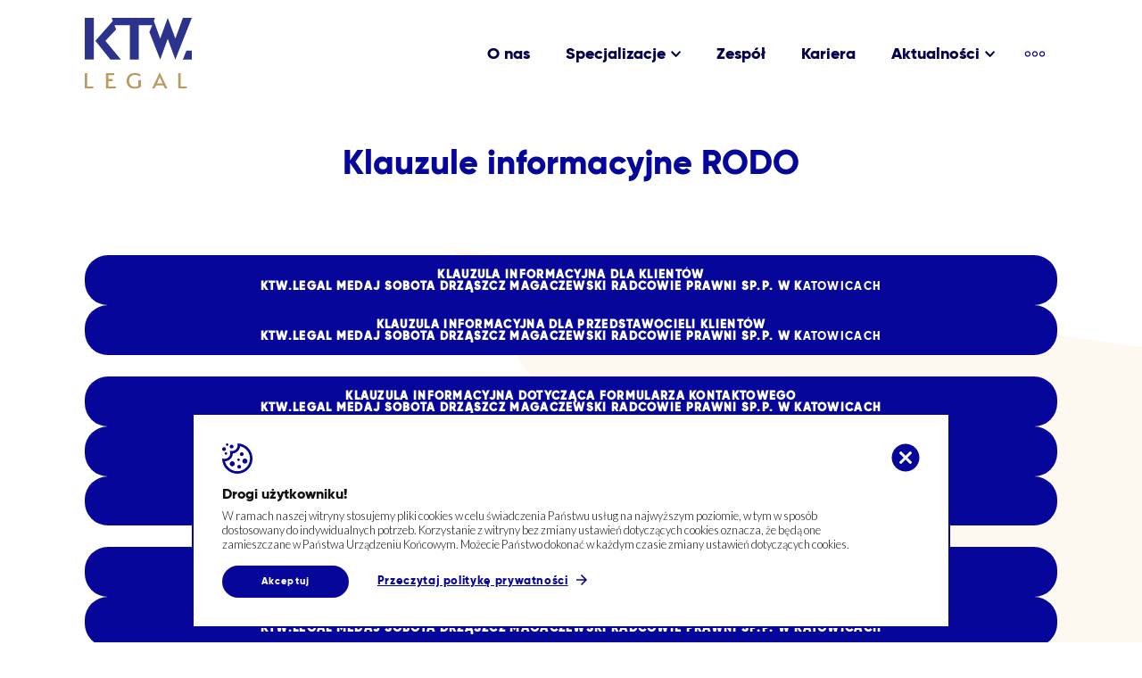

--- FILE ---
content_type: text/html; charset=UTF-8
request_url: https://ktw.legal/klauzule-informacyjne-rodo/
body_size: 10344
content:
<!doctype html>
<html lang="pl-PL">
<head>
	<meta charset="UTF-8">
	<meta http-equiv="X-UA-Compatible" content="IE=Edge">
	<meta name="viewport" content="width=device-width, initial-scale=1">

	<!-- LOADER -->
	
	
			<!-- Global site tag (gtag.js) - Google Analytics -->
		<script async src="https://www.googletagmanager.com/gtag/js?id=UA-178410776-1"></script>
		<script>
		window.dataLayer = window.dataLayer || [];
		function gtag(){dataLayer.push(arguments);}
		gtag('js', new Date());
		
		gtag('config', 'UA-178410776-1');
		</script>
		
<link as="style" rel="stylesheet preload prefetch" href="https://ktw.legal/wp-content/themes/ktw-theme/assets/fonts/gilroy.css">
<link as="style" rel="stylesheet preload prefetch" href="https://fonts.googleapis.com/css2?family=Lato:ital,wght@0,300;0,400;0,700;1,300;1,400;1,700&display=swap">

	<meta name='robots' content='index, follow, max-image-preview:large, max-snippet:-1, max-video-preview:-1' />
	
	<link rel="alternate" hreflang="pl" href="https://ktw.legal/klauzule-informacyjne-rodo/" />
<link rel="alternate" hreflang="x-default" href="https://ktw.legal/klauzule-informacyjne-rodo/" />

	<!-- This site is optimized with the Yoast SEO plugin v26.8 - https://yoast.com/product/yoast-seo-wordpress/ -->
	<link media="all" href="https://ktw.legal/wp-content/cache/autoptimize/css/autoptimize_a583a14e325423f90843521837358a25.css" rel="stylesheet"><title>Klauzule informacyjne RODO - KTW Legal</title>
	<link rel="canonical" href="https://ktw.legal/klauzule-informacyjne-rodo/" />
	<meta property="og:locale" content="pl_PL" />
	<meta property="og:type" content="article" />
	<meta property="og:title" content="Klauzule informacyjne RODO - KTW Legal" />
	<meta property="og:url" content="https://ktw.legal/klauzule-informacyjne-rodo/" />
	<meta property="og:site_name" content="KTW Legal" />
	<meta property="article:publisher" content="https://www.facebook.com/KTW.LegalRadcowiePrawni/" />
	<meta property="article:modified_time" content="2025-04-24T10:13:05+00:00" />
	<meta property="og:image" content="https://ktw.legal/wp-content/uploads/2020/09/ktw-legal-glowne-temp.jpg" />
	<meta property="og:image:width" content="1224" />
	<meta property="og:image:height" content="817" />
	<meta property="og:image:type" content="image/jpeg" />
	<meta name="twitter:card" content="summary_large_image" />
	<meta name="twitter:label1" content="Szacowany czas czytania" />
	<meta name="twitter:data1" content="1 minuta" />
	<script type="application/ld+json" class="yoast-schema-graph">{"@context":"https://schema.org","@graph":[{"@type":"WebPage","@id":"https://ktw.legal/klauzule-informacyjne-rodo/","url":"https://ktw.legal/klauzule-informacyjne-rodo/","name":"Klauzule informacyjne RODO - KTW Legal","isPartOf":{"@id":"https://ktw.legal/#website"},"datePublished":"2023-06-04T14:28:16+00:00","dateModified":"2025-04-24T10:13:05+00:00","breadcrumb":{"@id":"https://ktw.legal/klauzule-informacyjne-rodo/#breadcrumb"},"inLanguage":"pl-PL","potentialAction":[{"@type":"ReadAction","target":["https://ktw.legal/klauzule-informacyjne-rodo/"]}]},{"@type":"BreadcrumbList","@id":"https://ktw.legal/klauzule-informacyjne-rodo/#breadcrumb","itemListElement":[{"@type":"ListItem","position":1,"name":"Strona główna","item":"https://ktw.legal/"},{"@type":"ListItem","position":2,"name":"Klauzule informacyjne RODO"}]},{"@type":"WebSite","@id":"https://ktw.legal/#website","url":"https://ktw.legal/","name":"KTW Legal","description":"Stawiamy prawo po stronie Twojego biznesu","publisher":{"@id":"https://ktw.legal/#organization"},"potentialAction":[{"@type":"SearchAction","target":{"@type":"EntryPoint","urlTemplate":"https://ktw.legal/?s={search_term_string}"},"query-input":{"@type":"PropertyValueSpecification","valueRequired":true,"valueName":"search_term_string"}}],"inLanguage":"pl-PL"},{"@type":"Organization","@id":"https://ktw.legal/#organization","name":"ktw legal","url":"https://ktw.legal/","logo":{"@type":"ImageObject","inLanguage":"pl-PL","@id":"https://ktw.legal/#/schema/logo/image/","url":"https://ktw.legal/wp-content/uploads/2020/09/ktw-favicon.svg","contentUrl":"https://ktw.legal/wp-content/uploads/2020/09/ktw-favicon.svg","width":"830","height":"830","caption":"ktw legal"},"image":{"@id":"https://ktw.legal/#/schema/logo/image/"},"sameAs":["https://www.facebook.com/KTW.LegalRadcowiePrawni/","https://www.linkedin.com/company/ktw-legal-radcowie-prawni/"]}]}</script>
	<!-- / Yoast SEO plugin. -->














<link rel="https://api.w.org/" href="https://ktw.legal/wp-json/" /><link rel="alternate" title="JSON" type="application/json" href="https://ktw.legal/wp-json/wp/v2/pages/3019" /><link rel="EditURI" type="application/rsd+xml" title="RSD" href="https://ktw.legal/xmlrpc.php?rsd" />
<link rel="alternate" title="oEmbed (JSON)" type="application/json+oembed" href="https://ktw.legal/wp-json/oembed/1.0/embed?url=https%3A%2F%2Fktw.legal%2Fklauzule-informacyjne-rodo%2F" />
<link rel="alternate" title="oEmbed (XML)" type="text/xml+oembed" href="https://ktw.legal/wp-json/oembed/1.0/embed?url=https%3A%2F%2Fktw.legal%2Fklauzule-informacyjne-rodo%2F&#038;format=xml" />
<meta name="generator" content="WPML ver:4.7.6 stt:1,40;" />
            <script type="text/javascript"><!--
                                function powerpress_pinw(pinw_url){window.open(pinw_url, 'PowerPressPlayer','toolbar=0,status=0,resizable=1,width=460,height=320');	return false;}
                //-->

                // tabnab protection
                window.addEventListener('load', function () {
                    // make all links have rel="noopener noreferrer"
                    document.querySelectorAll('a[target="_blank"]').forEach(link => {
                        link.setAttribute('rel', 'noopener noreferrer');
                    });
                });
            </script>
            
<!-- Meta Pixel Code -->
<script type='text/javascript'>
!function(f,b,e,v,n,t,s){if(f.fbq)return;n=f.fbq=function(){n.callMethod?
n.callMethod.apply(n,arguments):n.queue.push(arguments)};if(!f._fbq)f._fbq=n;
n.push=n;n.loaded=!0;n.version='2.0';n.queue=[];t=b.createElement(e);t.async=!0;
t.src=v;s=b.getElementsByTagName(e)[0];s.parentNode.insertBefore(t,s)}(window,
document,'script','https://connect.facebook.net/en_US/fbevents.js');
</script>
<!-- End Meta Pixel Code -->
<script type='text/javascript'>var url = window.location.origin + '?ob=open-bridge';
            fbq('set', 'openbridge', '3111837172404396', url);
fbq('init', '3111837172404396', {}, {
    "agent": "wordpress-6.8.3-4.1.5"
})</script><script type='text/javascript'>
    fbq('track', 'PageView', []);
  </script>		
		<link rel="icon" href="https://ktw.legal/wp-content/uploads/2020/09/ktw-favicon.svg" sizes="32x32" />
<link rel="icon" href="https://ktw.legal/wp-content/uploads/2020/09/ktw-favicon.svg" sizes="192x192" />
<link rel="apple-touch-icon" href="https://ktw.legal/wp-content/uploads/2020/09/ktw-favicon.svg" />
<meta name="msapplication-TileImage" content="https://ktw.legal/wp-content/uploads/2020/09/ktw-favicon.svg" />
		
		</head>

<body data-rsssl=1 class="wp-singular page-template-default page page-id-3019 wp-embed-responsive wp-theme-ktw-theme init no-sidebar">


<!-- Meta Pixel Code -->
<noscript>
<img height="1" width="1" style="display:none" alt="fbpx"
src="https://www.facebook.com/tr?id=3111837172404396&ev=PageView&noscript=1" />
</noscript>
<!-- End Meta Pixel Code -->
<div id="page" class="site">

	<a class="skip-link screen-reader-text" href="#content">Przejdź do treści</a>

		<div class="site-header-wrapper">
		<header id="masthead" class="site-header">
			<div class="site-branding">
				<a href="https://ktw.legal" class="custom-logo-link">
					<noscript><img class="logo-unscroll" src="https://ktw.legal/wp-content/themes/ktw-theme/assets/img/ktw-legal-logo.svg" alt="KTW Legal - Logo"></noscript><img class="lazyload logo-unscroll" src='data:image/svg+xml,%3Csvg%20xmlns=%22http://www.w3.org/2000/svg%22%20viewBox=%220%200%20210%20140%22%3E%3C/svg%3E' data-src="https://ktw.legal/wp-content/themes/ktw-theme/assets/img/ktw-legal-logo.svg" alt="KTW Legal - Logo">
					<noscript><img class="logo-scroll" src="https://ktw.legal/wp-content/themes/ktw-theme/assets/img/ktw-legal-logo-poziom.svg" alt="KTW Legal - Logo poziom"></noscript><img class="lazyload logo-scroll" src='data:image/svg+xml,%3Csvg%20xmlns=%22http://www.w3.org/2000/svg%22%20viewBox=%220%200%20210%20140%22%3E%3C/svg%3E' data-src="https://ktw.legal/wp-content/themes/ktw-theme/assets/img/ktw-legal-logo-poziom.svg" alt="KTW Legal - Logo poziom">
				</a>
									<p class="site-title">
						<a href="https://ktw.legal/" rel="home">KTW Legal</a></p>
									<p class="site-description">Stawiamy prawo po stronie Twojego biznesu</p>
							</div><!-- .site-branding -->


			<div class="main-navigation-wrapper">
				<nav id="site-navigation" class="main-navigation">
					<button class="menu-toggle" aria-controls="primary-menu" aria-expanded="false">
						<span class="toggle-menu__bar"></span> <span class="toggle-menu__bar"></span> <span class="toggle-menu__bar"></span>
					</button>
					<div class="primary-menu-wrapper">
						<div class="primary-menu-container"><ul id="primary-menu" class="menu primary-menu"><li id="menu-item-13" class="menu-item menu-item-type-post_type menu-item-object-page menu-item-13"><a href="https://ktw.legal/o-nas/">O nas</a></li>
<li id="menu-item-31" class="menu-item menu-item-type-post_type menu-item-object-page menu-item-has-children menu-item-31"><a href="https://ktw.legal/specjalizacje/">Specjalizacje</a>
<ul class="sub-menu">
	<li id="menu-item-102" class="menu-item menu-item-type-post_type menu-item-object-specjalizacja menu-item-102"><a href="https://ktw.legal/specjalizacja/wsparcie-biznesu/">Wsparcie biznesu</a></li>
	<li id="menu-item-95" class="menu-item menu-item-type-post_type menu-item-object-specjalizacja menu-item-95"><a href="https://ktw.legal/specjalizacja/obsluga-przemyslu/">Obsługa przemysłu</a></li>
	<li id="menu-item-93" class="menu-item menu-item-type-post_type menu-item-object-specjalizacja menu-item-93"><a href="https://ktw.legal/specjalizacja/ip-it/">IP/IT</a></li>
	<li id="menu-item-98" class="menu-item menu-item-type-post_type menu-item-object-specjalizacja menu-item-98"><a href="https://ktw.legal/specjalizacja/prawo-pracy/">Prawo pracy</a></li>
	<li id="menu-item-97" class="menu-item menu-item-type-post_type menu-item-object-specjalizacja menu-item-97"><a href="https://ktw.legal/specjalizacja/prawo-konkurencji/">Prawo konkurencji</a></li>
	<li id="menu-item-94" class="menu-item menu-item-type-post_type menu-item-object-specjalizacja menu-item-94"><a href="https://ktw.legal/specjalizacja/nieruchomosci-i-inwestycje-bud/">Nieruchomości i inwestycje/BUD</a></li>
	<li id="menu-item-99" class="menu-item menu-item-type-post_type menu-item-object-specjalizacja menu-item-99"><a href="https://ktw.legal/specjalizacja/spory-sadowe-i-mediacja/">Spory sądowe i mediacja</a></li>
	<li id="menu-item-92" class="menu-item menu-item-type-post_type menu-item-object-specjalizacja menu-item-92"><a href="https://ktw.legal/specjalizacja/gospodarka-komunalna-i-inwestycje-infrastrukturalne/">Gospodarka komunalna i inwestycje infrastrukturalne</a></li>
	<li id="menu-item-91" class="menu-item menu-item-type-post_type menu-item-object-specjalizacja menu-item-91"><a href="https://ktw.legal/specjalizacja/energetyka-i-srodowisko/">Energetyka i środowisko</a></li>
	<li id="menu-item-100" class="menu-item menu-item-type-post_type menu-item-object-specjalizacja menu-item-100"><a href="https://ktw.legal/specjalizacja/startupy/">Startupy</a></li>
	<li id="menu-item-96" class="menu-item menu-item-type-post_type menu-item-object-specjalizacja menu-item-96"><a href="https://ktw.legal/specjalizacja/ochrona-informacji-danych/">Ochrona informacji danych</a></li>
	<li id="menu-item-103" class="menu-item menu-item-type-post_type menu-item-object-specjalizacja menu-item-103"><a href="https://ktw.legal/specjalizacja/zamowienia-publiczne/">Zamówienia publiczne</a></li>
	<li id="menu-item-101" class="menu-item menu-item-type-post_type menu-item-object-specjalizacja menu-item-101"><a href="https://ktw.legal/specjalizacja/uslugi-dodatkowe/">Usługi dodatkowe</a></li>
</ul>
</li>
<li id="menu-item-30" class="menu-item menu-item-type-post_type menu-item-object-page menu-item-30"><a href="https://ktw.legal/zespol/">Zespół</a></li>
<li id="menu-item-33" class="menu-item menu-item-type-post_type menu-item-object-page menu-item-33"><a href="https://ktw.legal/kariera/">Kariera</a></li>
<li id="menu-item-1274" class="menu-item menu-item-type-custom menu-item-object-custom menu-item-has-children menu-item-1274"><a href="#">Aktualności</a>
<ul class="sub-menu">
	<li id="menu-item-692" class="menu-item menu-item-type-post_type menu-item-object-page menu-item-692"><a href="https://ktw.legal/newsy/">Blog</a></li>
	<li id="menu-item-1273" class="menu-item menu-item-type-post_type menu-item-object-page menu-item-1273"><a href="https://ktw.legal/video-i-podcasty/">Video i podcasty</a></li>
</ul>
</li>
<li id="menu-item-4686" class="menu-item menu-item-type-post_type menu-item-object-page menu-item-4686"><a href="https://ktw.legal/partnerzy-biznesowi-ktw-legal/">Partnerzy biznesowi KTW.Legal</a></li>
<li id="menu-item-4601" class="menu-item menu-item-type-post_type menu-item-object-page menu-item-4601"><a href="https://ktw.legal/wypelnij-formularz-sprawdz-czy-mozesz-skorzystac-z-sankcji-kredytu-darmowego/">Wypełnij formularz – sprawdź, czy możesz skorzystać z sankcji kredytu darmowego</a></li>
<li id="menu-item-32" class="menu-item menu-item-type-post_type menu-item-object-page menu-item-32"><a href="https://ktw.legal/kontakt/">Kontakt</a></li>
<li id="menu-item-wpml-ls-2-en" class="menu-item wpml-ls-slot-2 wpml-ls-item wpml-ls-item-en wpml-ls-menu-item wpml-ls-first-item menu-item-type-wpml_ls_menu_item menu-item-object-wpml_ls_menu_item menu-item-wpml-ls-2-en"><a href="https://ktw.legal/en/" title="Przełącz na EN"><span class="wpml-ls-native" lang="en">EN</span></a></li>
<li id="menu-item-wpml-ls-2-pl" class="menu-item wpml-ls-slot-2 wpml-ls-item wpml-ls-item-pl wpml-ls-current-language wpml-ls-menu-item wpml-ls-last-item menu-item-type-wpml_ls_menu_item menu-item-object-wpml_ls_menu_item menu-item-wpml-ls-2-pl"><a href="https://ktw.legal/klauzule-informacyjne-rodo/" title="Przełącz na PL"><span class="wpml-ls-native" lang="pl">PL</span></a></li>
<li class="social-link social-link-tf"><a class="social-link-inner" href="https://www.facebook.com/KTW.LegalRadcowiePrawni/" target="_blank" rel="noreferrer noopener"><svg xmlns="http://www.w3.org/2000/svg" width="24" height="24" viewBox="0 0 24 24"><path d="M9 8h-3v4h3v12h5v-12h3.642l.358-4h-4v-1.667c0-.955.192-1.333 1.115-1.333h2.885v-5h-3.808c-3.596 0-5.192 1.583-5.192 4.615v3.385z"/></svg></a></li><li class="social-link social-link-tf"><a class="social-link-inner" href="https://www.linkedin.com/company/ktw-legal-radcowie-prawni/" target="_blank" rel="noreferrer noopener"><svg xmlns="http://www.w3.org/2000/svg" width="24" height="24" viewBox="0 0 24 24"><path d="M4.98 3.5c0 1.381-1.11 2.5-2.48 2.5s-2.48-1.119-2.48-2.5c0-1.38 1.11-2.5 2.48-2.5s2.48 1.12 2.48 2.5zm.02 4.5h-5v16h5v-16zm7.982 0h-4.968v16h4.969v-8.399c0-4.67 6.029-5.052 6.029 0v8.399h4.988v-10.131c0-7.88-8.922-7.593-11.018-3.714v-2.155z"/></svg></a></li><li class="social-link social-link-tf"><a class="social-link-inner" href="https://www.youtube.com/channel/UCrjJ0JIxx7rH7e61XXlKhAA" target="_blank" rel="noreferrer noopener"><svg xmlns="http://www.w3.org/2000/svg" width="24" height="24" viewBox="0 0 24 24"><path d="M19.615 3.184c-3.604-.246-11.631-.245-15.23 0-3.897.266-4.356 2.62-4.385 8.816.029 6.185.484 8.549 4.385 8.816 3.6.245 11.626.246 15.23 0 3.897-.266 4.356-2.62 4.385-8.816-.029-6.185-.484-8.549-4.385-8.816zm-10.615 12.816v-8l8 3.993-8 4.007z"/></svg></a></li></ul></div><div class="primary-menu-more"><ul class="menu nav-menu"><li class="menu-item menu-item-has-children"><button class="submenu-expand primary-menu-more-toggle is-empty" tabindex="-1" aria-label="Więcej" aria-haspopup="true" aria-expanded="false"><span class="screen-reader-text">Więcej</span><svg height="24px" viewBox="-14 -174 474.66578 474" width="24px" xmlns="http://www.w3.org/2000/svg">
						<path d="m382.457031-10.382812c-34.539062-.003907-62.539062 28-62.539062 62.542968 0 34.539063 28 62.539063 
						62.539062 62.539063 34.542969 0 62.542969-28 62.542969-62.539063-.039062-34.527344-28.015625-62.503906-62.542969-62.542968zm0 
						100.148437c-20.765625 0-37.605469-16.839844-37.605469-37.605469 0-20.769531 16.839844-37.605468 37.605469-37.605468 20.769531 
						0 37.605469 16.832031 37.605469 37.605468-.023438 20.757813-16.847656 37.574219-37.605469 37.605469zm0 0"/>
						<path d="m222.503906-10.382812c-34.542968 0-62.546875 28-62.546875 62.542968 0 34.539063 28.003907 62.539063 
						62.546875 62.539063 34.539063 0 62.539063-28 62.539063-62.539063 0-34.542968-28-62.542968-62.539063-62.542968zm0 
						100.148437c-20.773437 0-37.613281-16.839844-37.613281-37.605469 0-20.773437 16.839844-37.605468 37.613281-37.605468 
						20.765625 0 37.601563 16.832031 37.601563 37.605468 0 20.765625-16.835938 37.605469-37.601563 37.605469zm0 0"/>
						<path d="m62.542969-10.382812c-34.542969 0-62.542969 28-62.542969 62.542968 0 34.539063 28 62.539063 62.542969 62.539063 
						34.539062 0 62.539062-28 62.539062-62.539063-.039062-34.527344-28.015625-62.503906-62.539062-62.542968zm0 100.148437c-20.769531 
						0-37.605469-16.839844-37.605469-37.605469 0-20.773437 16.835938-37.605468 37.605469-37.605468s37.601562 16.832031 37.601562 
						37.605468c0 20.765625-16.835937 37.605469-37.601562 37.605469zm0 0"/></svg></button><ul class="sub-menu hidden-links"></ul></li></ul></div>					</div>
				</nav><!-- #site-navigation -->

			</div>

		</header><!-- #masthead -->
	</div><!-- .site-header-wraper -->
	<div id="header-observer"></div>

	<div id="content" class="site-content">
	
	<div id="primary" class="content-area">
		<main id="main" class="site-main">

			
	<article id="post-3019" class="post-3019 page type-page status-publish hentry">
		<div class="entry-header mb-2 mb-md-4">
			<div class="row align-items-center">
								<div class="col text-center">
					<h2 class="mt-1 mb-xxl-1-5">Klauzule informacyjne RODO</h2>
									</div>
			</div>
		</div>
					<div class="entry-content">
				
<div class="wp-block-buttons is-layout-flex wp-block-buttons-is-layout-flex">
<div class="wp-block-button has-custom-width wp-block-button__width-100" id="klauzula-informacyjna"><a class="wp-block-button__link wp-element-button" href="klauzula-informacyjna-dla-klientow-ktw-legal-medaj-sobota-drzaszcz-magaczewski-radcowie-prawni-sp-p-w-katowicach/#link1" target="_blank" rel="noreferrer noopener"><strong>KLAUZULA INFORMACYJNA DLA KLIENTÓW </strong><br><strong>KTW.LEGAL MEDAJ SOBOTA DRZĄSZCZ MAGACZEWSKI RADCOWIE PRAWNI SP.P. W K</strong>ATOWICACH</a></div>



<div class="wp-block-button has-custom-width wp-block-button__width-100" id="klauzula-informacyjna"><a class="wp-block-button__link wp-element-button" href="https://ktw.legal/klauzula-informacyjna-dla-przedstawicieli-klientow-ktw-legal-medaj-sobota-drzaszcz-magaczewski-radcowie-prawni-sp-p-w-katowicach/" target="_blank" rel="noreferrer noopener"><strong>KLAUZULA INFORMACYJNA DLA PRZEDSTAWOCIELI KLIENTÓW </strong><br><strong>KTW.LEGAL MEDAJ SOBOTA DRZĄSZCZ MAGACZEWSKI RADCOWIE PRAWNI SP.P. W K</strong>ATOWICACH</a></div>
</div>



<div class="wp-block-buttons is-vertical is-layout-flex wp-container-core-buttons-is-layout-8cf370e7 wp-block-buttons-is-layout-flex">
<div class="wp-block-button has-custom-width wp-block-button__width-100"><a class="wp-block-button__link wp-element-button" href="https://ktw.legal/klauzula-informazyjna-dotyczaca-formularza-kontaktowego/#link5" target="_blank" rel="noreferrer noopener"><strong>KLAUZULA INFORMACYJNA DOTYCZĄCA FORMULARZA KONTAKTOWEGO </strong><br><strong>KTW.LEGAL MEDAJ SOBOTA DRZĄSZCZ MAGACZEWSKI RADCOWIE PRAWNI SP.P. W <strong>K</strong>ATOWICACH</strong></a></div>



<div class="wp-block-button has-custom-width wp-block-button__width-100"><a class="wp-block-button__link wp-element-button" href="https://ktw.legal/klauzula-informacyjna-dla-osob-korzystajacych-z-formularza-zgody/" target="_blank" rel="noreferrer noopener">KLAUZULA INFORMACYJNA DLA OSÓB KORZYSTAJĄCYCH Z FORMULARZA ZGODY <br>KTW.LEGAL MEDAJ SOBOTA DRZĄSZCZ MAGACZEWSKI RADCOWIE PRAWNI SP.P. W KATOWICACH</a></div>



<div class="wp-block-button has-custom-width wp-block-button__width-100"><a class="wp-block-button__link wp-element-button" href="https://ktw.legal/klauzula-informacyjna-dla-osob-korzystajacych-z-newslletra-ktw-legal-medaj-sobota-drzaszcz-magaczewski-radcowie-prawni-sp-p-w-katowicach/" target="_blank" rel="noreferrer noopener"><strong>KLAUZULA INFORMACYJNA DLA OSÓB KORZYSTAJĄCYCH Z NEWSLETTERA </strong><br><strong>KTW.LEGAL MEDAJ SOBOTA DRZĄSZCZ MAGACZEWSKI RADCOWIE PRAWNI SP.P. W <strong>K</strong>ATOWICACH</strong></a></div>
</div>



<div class="wp-block-buttons is-vertical is-content-justification-center is-layout-flex wp-container-core-buttons-is-layout-4b2eccd6 wp-block-buttons-is-layout-flex">
<div class="wp-block-button has-custom-width wp-block-button__width-100"><a class="wp-block-button__link wp-element-button" href="https://ktw.legal/klauzula-informacyjna-dla-dostawcow-uslug-i-towarow-ktw-legal-medaj-sobota-drzaszcz-magaczewski-radcowie-prawni-sp-p-w-katowicach/#link2" target="_blank" rel="noreferrer noopener"><strong>KLAUZULA INFORMACYJNA DLA DOSTAWCÓW USŁUG I TOWARÓW </strong><br><strong>KTW.LEGAL MEDAJ SOBOTA DRZĄSZCZ MAGACZEWSKI RADCOWIE PRAWNI SP.P. W <strong>K</strong>ATOWICACH</strong></a></div>



<div class="wp-block-button has-custom-width wp-block-button__width-100"><a class="wp-block-button__link wp-element-button" href="https://ktw.legal/klauzula-informacyjna-dla-przedstawicieli-dostawcow-uslug-i-towarow-ktw-legal-medaj-sobota-drzaszcz-magaczewski-radcowie-prawni-sp-p-w-katowicach/" target="_blank" rel="noreferrer noopener"><strong>KLAUZULA INFORMACYJNA DLA PRZEDSTAWICIELI DOSTAWCÓW USŁUG I TOWARÓW</strong><br><strong>KTW.LEGAL MEDAJ SOBOTA DRZĄSZCZ MAGACZEWSKI RADCOWIE PRAWNI SP.P. W <strong>K</strong>ATOWICACH</strong></a></div>
</div>



<p></p>

			</div>
			</article>

	
		</main><!-- #main -->
	</div><!-- #primary -->


</div><!-- #content -->

<footer id="footer" class="site-footer">
	<div class="content address">
		<div class="row no-gutters">
			<div class="col-lg-6 column">
				<div class="address__box">
					<span><svg xmlns="http://www.w3.org/2000/svg" width="24" height="24" viewBox="0 0 24 24"><path d="M0 0h24v24H0z" fill="none"/><path fill="currentColor" d="M20 15.5c-1.25 0-2.45-.2-3.57-.57-.35-.11-.74-.03-1.02.24l-2.2 2.2c-2.83-1.44-5.15-3.75-6.59-6.59l2.2-2.21c.28-.26.36-.65.25-1C8.7 6.45 8.5 5.25 8.5 4c0-.55-.45-1-1-1H4c-.55 0-1 .45-1 1 0 9.39 7.61 17 17 17 .55 0 1-.45 1-1v-3.5c0-.55-.45-1-1-1zM19 12h2c0-4.97-4.03-9-9-9v2c3.87 0 7 3.13 7 7zm-4 0h2c0-2.76-2.24-5-5-5v2c1.66 0 3 1.34 3 3z"/></svg></span>
					<div>
						<i>Dane kontaktowe:</i>
						<section id="text-3" class="widget widget_text">			<div class="textwidget"><p>Tel: (32) 428 11 16</p>
<p><a href="mailto:sekretariat@ktw.legal">sekretariat@ktw.legal</a></p>
</div>
		</section>					</div>
				</div>
			</div>
			<div class="col-lg-6 column">
				<div class="address__box">
					<span><svg xmlns="http://www.w3.org/2000/svg" height="24" viewBox="0 0 24 24" width="24"><path d="M0 0h24v24H0V0z" fill="none"/><path fill="currentColor" d="M12 5.69l5 4.5V18h-2v-6H9v6H7v-7.81l5-4.5M12 3L2 12h3v8h6v-6h2v6h6v-8h3L12 3z"/></svg></span>
					<div>
						<i>Biuro:</i>
						<section id="text-4" class="widget widget_text">			<div class="textwidget"><p>KTW.LEGAL Radcowie Prawni<br />
al. W. Korfantego 169<br />
40-153 Katowice</p>
</div>
		</section>					</div>
				</div>
			</div>
		</div>
	</div>
	<div class="google-maps">
		<div id="ktw_map"></div>
	</div>
	<div class="footer-bottom">
	<div class="content">
		<div class="row align-items-center">
			<div class="col-12 col-lg-auto mr-lg-auto text-center ktw-logo-white">
				<svg xmlns="http://www.w3.org/2000/svg" viewBox="0 0 79.115 53.048"><rect fill="#FFFFFF" width="6.708" height="31.129"/><polygon fill="#FFFFFF" points="19.841,0 20.773,2.395 7.849,17.171 18.928,31.129 26.704,31.129 15.227,17.239 23.194,8.592 21.961,5.426 33.333,5.426 33.333,31.123 39.907,31.123 39.907,5.426 49.834,5.426 47.77,10.718 47.77,10.725 55.744,31.129 61.346,15.656 66.945,31.129 79.113,0.006 72.533,0.006 66.945,15.434 61.346,0.006 55.744,15.434 51.022,2.401 51.961,0 "/><polygon fill="#FFFFFF" points="75.104,24.542 72.528,31.129 79.114,31.129 79.114,24.542 "/><polygon fill="#FFFFFF" points="0,41.328 0,52.916 6.122,52.916 6.492,51.385 1.85,51.385 1.85,41.328 "/><polygon fill="#FFFFFF" points="15.7,41.328 15.7,52.916 22.803,52.916 23.172,51.385 17.55,51.385 17.55,47.291 20.583,47.291 20.583,45.758 17.55,45.758 17.55,42.842 21.692,42.842 21.692,41.328 "/><path fill="#FFFFFF" d="M36.874,53.048c-3.422,0-5.937-2.168-5.937-5.944c0-3.739,2.626-5.925,6.122-5.925c2.313,0,4.087,1.195,4.087,1.195l-0.129,1.59c0,0-1.869-1.29-3.921-1.29c-2.405,0-4.31,1.606-4.31,4.43c0,2.841,1.795,4.467,4.107,4.467c1.59,0,2.736-0.672,2.736-0.672v-4.374h1.85v5.009C41.479,51.533,39.629,53.048,36.874,53.048"/><path fill="#FFFFFF" d="M55.52,41.005h-0.2l-5.64,11.911h1.939l1.11-2.411h5.4l1.13,2.411h1.899L55.52,41.005z M53.34,49.026l2.069-4.591l2.11,4.591H53.34z"/><polygon fill="#FFFFFF" points="69.069,41.328 70.92,41.328 70.92,51.385 75.562,51.385 75.191,52.917 69.069,52.917 "/></svg>			</div>
			<div class="col-12 col-lg-auto mt-1 mt-lg-0 menu-bottom">
				<section id="nav_menu-2" class="widget widget_nav_menu"><div class="menu-menu-footer-container"><ul id="menu-menu-footer" class="menu"><li id="menu-item-170" class="menu-item menu-item-type-post_type menu-item-object-page menu-item-170"><a href="https://ktw.legal/o-nas/">O nas</a></li>
<li id="menu-item-167" class="menu-item menu-item-type-post_type menu-item-object-page menu-item-167"><a href="https://ktw.legal/specjalizacje/">Specjalizacje</a></li>
<li id="menu-item-166" class="menu-item menu-item-type-post_type menu-item-object-page menu-item-166"><a href="https://ktw.legal/zespol/">Zespół</a></li>
<li id="menu-item-169" class="menu-item menu-item-type-post_type menu-item-object-page menu-item-169"><a href="https://ktw.legal/kariera/">Kariera</a></li>
<li id="menu-item-872" class="menu-item menu-item-type-custom menu-item-object-custom menu-item-872"><a href="https://ktw.legal/ktw.legal/newsy/">Blog</a></li>
<li id="menu-item-168" class="menu-item menu-item-type-post_type menu-item-object-page menu-item-168"><a href="https://ktw.legal/kontakt/">Kontakt</a></li>
<li class="social-link social-link-tf"><a class="social-link-inner" href="https://www.facebook.com/KTW.LegalRadcowiePrawni/" target="_blank" rel="noreferrer noopener"><svg xmlns="http://www.w3.org/2000/svg" width="24" height="24" viewBox="0 0 24 24"><path d="M9 8h-3v4h3v12h5v-12h3.642l.358-4h-4v-1.667c0-.955.192-1.333 1.115-1.333h2.885v-5h-3.808c-3.596 0-5.192 1.583-5.192 4.615v3.385z"/></svg></a></li><li class="social-link social-link-tf"><a class="social-link-inner" href="https://www.linkedin.com/company/ktw-legal-radcowie-prawni/" target="_blank" rel="noreferrer noopener"><svg xmlns="http://www.w3.org/2000/svg" width="24" height="24" viewBox="0 0 24 24"><path d="M4.98 3.5c0 1.381-1.11 2.5-2.48 2.5s-2.48-1.119-2.48-2.5c0-1.38 1.11-2.5 2.48-2.5s2.48 1.12 2.48 2.5zm.02 4.5h-5v16h5v-16zm7.982 0h-4.968v16h4.969v-8.399c0-4.67 6.029-5.052 6.029 0v8.399h4.988v-10.131c0-7.88-8.922-7.593-11.018-3.714v-2.155z"/></svg></a></li><li class="social-link social-link-tf"><a class="social-link-inner" href="https://www.youtube.com/channel/UCrjJ0JIxx7rH7e61XXlKhAA" target="_blank" rel="noreferrer noopener"><svg xmlns="http://www.w3.org/2000/svg" width="24" height="24" viewBox="0 0 24 24"><path d="M19.615 3.184c-3.604-.246-11.631-.245-15.23 0-3.897.266-4.356 2.62-4.385 8.816.029 6.185.484 8.549 4.385 8.816 3.6.245 11.626.246 15.23 0 3.897-.266 4.356-2.62 4.385-8.816-.029-6.185-.484-8.549-4.385-8.816zm-10.615 12.816v-8l8 3.993-8 4.007z"/></svg></a></li></ul></div></section>			</div>
<!--			<div class="col-12 col-lg-auto text-center mt-1 mt-lg-0">-->
<!--				<a href="--><!--" class="social-link facebook" target="_blank" rel="noreferrer noopener">-->
<!--					--><!--				</a>-->
<!--				<a href="--><!--" class="social-link linkedin" target="_blank" rel="noreferrer noopener">-->
<!--					--><!--				</a>-->
<!--			</div>-->
		</div>
		<hr>
		<div class="row justify-content-between align-items-center">
			<div class="col-auto copyright-menu">
				<span class="copyright">Copyright 2020</span>
				<section id="text-5" class="widget widget_text">			<div class="textwidget"><p><a href="https://ktw.legal/polityka-prywatnosci/">Polityka prywatności</a></p>
</div>
		</section><section id="text-7" class="widget widget_text">			<div class="textwidget"><p>&nbsp;</p>
<p><a href="https://ktw.legal/klauzule-informacyjne-rodo/">Klauzule informacyjne RODO</a></p>
<p>&nbsp;</p>
</div>
		</section><section id="text-8" class="widget widget_text">			<div class="textwidget"><p>&nbsp;</p>
<p><a href="https://ktw.legal/?page_id=4316&amp;preview=true">Klauzule zgód &#8211; PKE, Newsletter</a></p>
<p>&nbsp;</p>
</div>
		</section>			</div>
			<div class="logo-fooz col-auto">
				<a href="https://foozagency.com/">
					<noscript><img src="https://ktw.legal/wp-content/themes/ktw-theme/assets/img/fooz-logo.svg" alt="Fooz - Rock Solid Wordpress Agency"></noscript><img class="lazyload" src='data:image/svg+xml,%3Csvg%20xmlns=%22http://www.w3.org/2000/svg%22%20viewBox=%220%200%20210%20140%22%3E%3C/svg%3E' data-src="https://ktw.legal/wp-content/themes/ktw-theme/assets/img/fooz-logo.svg" alt="Fooz - Rock Solid Wordpress Agency">
				</a>
			</div>
		</div>
	</div>
	</div>
</footer>

</div><!-- #page -->

<div id="loading" class="loader">
	<div id="loading-center">
		<div class="lds-ellipsis">
			<div></div>
			<div></div>
			<div></div>
			<div></div>
		</div>
	</div>
</div>

<script type="text/javascript" src="https://maps.googleapis.com/maps/api/js?key=AIzaSyC7fHjr0VeE-NybKjjkoq1ojsmmgOH6bU4"></script>
<script type="speculationrules">
{"prefetch":[{"source":"document","where":{"and":[{"href_matches":"\/*"},{"not":{"href_matches":["\/wp-*.php","\/wp-admin\/*","\/wp-content\/uploads\/*","\/wp-content\/*","\/wp-content\/plugins\/*","\/wp-content\/themes\/ktw-theme\/*","\/*\\?(.+)"]}},{"not":{"selector_matches":"a[rel~=\"nofollow\"]"}},{"not":{"selector_matches":".no-prefetch, .no-prefetch a"}}]},"eagerness":"conservative"}]}
</script>
		<script type="text/javascript">
			function dnd_cf7_generateUUIDv4() {
				const bytes = new Uint8Array(16);
				crypto.getRandomValues(bytes);
				bytes[6] = (bytes[6] & 0x0f) | 0x40; // version 4
				bytes[8] = (bytes[8] & 0x3f) | 0x80; // variant 10
				const hex = Array.from(bytes, b => b.toString(16).padStart(2, "0")).join("");
				return hex.replace(/^(.{8})(.{4})(.{4})(.{4})(.{12})$/, "$1-$2-$3-$4-$5");
			}

			document.addEventListener("DOMContentLoaded", function() {
				if ( ! document.cookie.includes("wpcf7_guest_user_id")) {
					document.cookie = "wpcf7_guest_user_id=" + dnd_cf7_generateUUIDv4() + "; path=/; max-age=" + (12 * 3600) + "; samesite=Lax";
				}
			});
		</script>
		    <!-- Meta Pixel Event Code -->
    <script type='text/javascript'>
        document.addEventListener( 'wpcf7mailsent', function( event ) {
        if( "fb_pxl_code" in event.detail.apiResponse){
            eval(event.detail.apiResponse.fb_pxl_code);
        }
        }, false );
    </script>
    <!-- End Meta Pixel Event Code -->
        <div id='fb-pxl-ajax-code'></div><noscript><style>.lazyload{display:none;}</style></noscript><script data-noptimize="1">window.lazySizesConfig=window.lazySizesConfig||{};window.lazySizesConfig.loadMode=1;</script><script async data-noptimize="1" src='https://ktw.legal/wp-content/plugins/autoptimize/classes/external/js/lazysizes.min.js?ao_version=3.1.13'></script><style id='core-block-supports-inline-css' type='text/css'>
.wp-container-core-buttons-is-layout-8cf370e7{flex-direction:column;align-items:flex-start;}.wp-container-core-buttons-is-layout-4b2eccd6{flex-direction:column;align-items:center;}
</style>
<script type="text/javascript" src="https://ktw.legal/wp-includes/js/dist/vendor/wp-polyfill.min.js?ver=3.15.0" id="wp-polyfill-js"></script>
<script type="text/javascript" id="contact-form-7-js-extra">
/* <![CDATA[ */
var wpcf7 = {"api":{"root":"https:\/\/ktw.legal\/wp-json\/","namespace":"contact-form-7\/v1"},"cached":"1"};
/* ]]> */
</script>
<script type="text/javascript" src="https://ktw.legal/wp-content/plugins/contact-form-7/includes/js/index.js?ver=5.4.1" id="contact-form-7-js"></script>
<script type="text/javascript" id="codedropz-uploader-js-extra">
/* <![CDATA[ */
var dnd_cf7_uploader = {"ajax_url":"https:\/\/ktw.legal\/wp-admin\/admin-ajax.php","ajax_nonce":"67f25d68d4","drag_n_drop_upload":{"tag":"h3","text":"Drag & Drop Files Here","or_separator":"or","browse":"Browse Files","server_max_error":"The uploaded file exceeds the maximum upload size of your server.","large_file":"Uploaded file is too large","inavalid_type":"Uploaded file is not allowed for file type","max_file_limit":"Note : Some of the files are not uploaded ( Only %count% files allowed )","required":"This field is required.","delete":{"text":"deleting","title":"Remove"}},"dnd_text_counter":"of","disable_btn":""};
/* ]]> */
</script>
<script type="text/javascript" src="https://ktw.legal/wp-content/plugins/drag-and-drop-multiple-file-upload-contact-form-7/assets/js/codedropz-uploader-min.js?ver=1.3.9.1" id="codedropz-uploader-js"></script>
<script type="text/javascript" src="https://ktw.legal/wp-includes/js/jquery/jquery.min.js?ver=3.7.1" id="jquery-core-js"></script>
<script type="text/javascript" src="https://ktw.legal/wp-includes/js/jquery/jquery-migrate.min.js?ver=3.4.1" id="jquery-migrate-js"></script>
<script type="text/javascript" id="mxchat-chat-js-js-extra">
/* <![CDATA[ */
var mxchatChat = {"ajax_url":"https:\/\/ktw.legal\/wp-admin\/admin-ajax.php","nonce":"46b9017e27","model":"gpt-4o","enable_streaming_toggle":"on","contextual_awareness_toggle":"off","link_target_toggle":"off","rate_limit_message":"Rate limit exceeded. Please try again later.","complianz_toggle":"","user_message_bg_color":"#fff","user_message_font_color":"#212121","bot_message_bg_color":"#212121","bot_message_font_color":"#fff","top_bar_bg_color":"#212121","send_button_font_color":"#212121","close_button_color":"#fff","chatbot_background_color":"#212121","chatbot_bg_color":"#fff","icon_color":"#fff","chat_input_font_color":"#212121","chat_persistence_toggle":"off","appendWidgetToBody":"off","live_agent_message_bg_color":"#ffffff","live_agent_message_font_color":"#333333","chat_toolbar_toggle":"off","mode_indicator_bg_color":"#767676","mode_indicator_font_color":"#ffffff","toolbar_icon_color":"#212121","use_pinecone":"0","email_collection_enabled":"","initial_email_state":null,"skip_email_check":"1","pinecone_enabled":""};
/* ]]> */
</script>
<script type="text/javascript" src="https://ktw.legal/wp-content/plugins/mxchat-basic/includes/../js/chat-script.js?ver=2.4.9" id="mxchat-chat-js-js"></script>
<script type="text/javascript" src="https://ktw.legal/wp-content/themes/ktw-theme/js/cookies.js?ver=1752474012" id="rk-cookies-js"></script>
<script type="text/javascript" src="https://ktw.legal/wp-content/themes/ktw-theme/js/google.map.js?ver=1.0.0" id="rk_google_map-js"></script>
<script type="text/javascript" src="https://ktw.legal/wp-content/themes/ktw-theme/js/jquery.fancybox.min.js?ver=1.0.0" id="fancybox_js-js"></script>
<script type="text/javascript" src="https://ktw.legal/wp-content/themes/ktw-theme/js/functions.js?ver=1752474012" id="getwid-base-functions-js"></script>
<script type="text/javascript" src="https://ktw.legal/wp-content/themes/ktw-theme/js/navigation.js?ver=1752474012" id="getwid-base-navigation-js"></script>
<script type="text/javascript" src="https://ktw.legal/wp-content/themes/ktw-theme/js/skip-link-focus-fix.js?ver=1.0.0" id="getwid-base-skip-link-focus-fix-js"></script>
<script type="text/javascript" src="https://ktw.legal/wp-content/themes/ktw-theme/js/theme.js?ver=1752474012" id="rk-theme-scripts-js"></script>

</body></html>


<!-- Page cached by LiteSpeed Cache 7.7 on 2026-01-23 20:41:02 -->

--- FILE ---
content_type: text/css
request_url: https://ktw.legal/wp-content/themes/ktw-theme/assets/fonts/gilroy.css
body_size: -117
content:
@font-face {font-family: 'gilroy-extrabold';src: url('gilroy-extrabold-webfont.woff2') format('woff2'),url('gilroy-extrabold-webfont.woff') format('woff');font-weight: normal;font-style: normal;font-display: swap;}@font-face {font-family: 'gilroy-light';src: url('gilroy-light-webfont.woff2') format('woff2'),url('gilroy-light-webfont.woff') format('woff');font-weight: normal;font-style: normal;font-display: swap;}

--- FILE ---
content_type: text/css
request_url: https://ktw.legal/wp-content/cache/autoptimize/css/autoptimize_a583a14e325423f90843521837358a25.css
body_size: 52947
content:
body.init:before{content:'';display:block;background-color:#fff;position:fixed;z-index:10001;margin:0;top:0;right:0;bottom:0;left:0}#loading{background-color:#fff;height:100%;width:100%;position:fixed;z-index:10002;margin:0;top:0;overflow:hidden;opacity:1;visibility:visible;-webkit-transition:all 1s ease;-o-transition:all 1s ease;transition:all 1s ease}#loading.hideloader{opacity:0;visibility:hidden}.lds-ellipsis{position:absolute;width:80px;height:80px;top:0;bottom:0;right:0;left:0;margin:auto}.lds-ellipsis div{position:absolute;top:33px;width:13px;height:13px;-webkit-border-radius:50%;border-radius:50%;background:#06069b;-webkit-animation-timing-function:cubic-bezier(0,1,1,0)!important;animation-timing-function:cubic-bezier(0,1,1,0)!important}.lds-ellipsis div:nth-child(1){left:8px;-webkit-animation:lds-ellipsis1 .6s infinite!important;animation:lds-ellipsis1 .6s infinite!important}.lds-ellipsis div:nth-child(2){left:8px;-webkit-animation:lds-ellipsis2 .6s infinite!important;animation:lds-ellipsis2 .6s infinite!important}.lds-ellipsis div:nth-child(3){left:32px;-webkit-animation:lds-ellipsis2 .6s infinite!important;animation:lds-ellipsis2 .6s infinite!important}.lds-ellipsis div:nth-child(4){left:56px;-webkit-animation:lds-ellipsis3 .6s infinite!important;animation:lds-ellipsis3 .6s infinite!important}@-webkit-keyframes lds-ellipsis1{0%{-webkit-transform:scale(0);transform:scale(0)}100%{-webkit-transform:scale(1);transform:scale(1)}}@keyframes lds-ellipsis1{0%{-webkit-transform:scale(0);transform:scale(0)}100%{-webkit-transform:scale(1);transform:scale(1)}}@-webkit-keyframes lds-ellipsis3{0%{-webkit-transform:scale(1);transform:scale(1)}100%{-webkit-transform:scale(0);transform:scale(0)}}@keyframes lds-ellipsis3{0%{-webkit-transform:scale(1);transform:scale(1)}100%{-webkit-transform:scale(0);transform:scale(0)}}@-webkit-keyframes lds-ellipsis2{0%{-webkit-transform:translate(0,0);transform:translate(0,0)}100%{-webkit-transform:translate(24px,0);transform:translate(24px,0)}}@keyframes lds-ellipsis2{0%{-webkit-transform:translate(0,0);transform:translate(0,0)}100%{-webkit-transform:translate(24px,0);transform:translate(24px,0)}}
img:is([sizes="auto" i],[sizes^="auto," i]){contain-intrinsic-size:3000px 1500px}
/* To be replaced in `head` to control optm data location */
@charset "UTF-8";.wp-block-archives{box-sizing:border-box}.wp-block-archives-dropdown label{display:block}.wp-block-avatar{line-height:0}.wp-block-avatar,.wp-block-avatar img{box-sizing:border-box}.wp-block-avatar.aligncenter{text-align:center}.wp-block-audio{box-sizing:border-box}.wp-block-audio :where(figcaption){margin-bottom:1em;margin-top:.5em}.wp-block-audio audio{min-width:300px;width:100%}.wp-block-button__link{align-content:center;box-sizing:border-box;cursor:pointer;display:inline-block;height:100%;text-align:center;word-break:break-word}.wp-block-button__link.aligncenter{text-align:center}.wp-block-button__link.alignright{text-align:right}:where(.wp-block-button__link){border-radius:9999px;box-shadow:none;padding:calc(.667em + 2px) calc(1.333em + 2px);text-decoration:none}.wp-block-button[style*=text-decoration] .wp-block-button__link{text-decoration:inherit}.wp-block-buttons>.wp-block-button.has-custom-width{max-width:none}.wp-block-buttons>.wp-block-button.has-custom-width .wp-block-button__link{width:100%}.wp-block-buttons>.wp-block-button.has-custom-font-size .wp-block-button__link{font-size:inherit}.wp-block-buttons>.wp-block-button.wp-block-button__width-25{width:calc(25% - var(--wp--style--block-gap, .5em)*.75)}.wp-block-buttons>.wp-block-button.wp-block-button__width-50{width:calc(50% - var(--wp--style--block-gap, .5em)*.5)}.wp-block-buttons>.wp-block-button.wp-block-button__width-75{width:calc(75% - var(--wp--style--block-gap, .5em)*.25)}.wp-block-buttons>.wp-block-button.wp-block-button__width-100{flex-basis:100%;width:100%}.wp-block-buttons.is-vertical>.wp-block-button.wp-block-button__width-25{width:25%}.wp-block-buttons.is-vertical>.wp-block-button.wp-block-button__width-50{width:50%}.wp-block-buttons.is-vertical>.wp-block-button.wp-block-button__width-75{width:75%}.wp-block-button.is-style-squared,.wp-block-button__link.wp-block-button.is-style-squared{border-radius:0}.wp-block-button.no-border-radius,.wp-block-button__link.no-border-radius{border-radius:0!important}:root :where(.wp-block-button .wp-block-button__link.is-style-outline),:root :where(.wp-block-button.is-style-outline>.wp-block-button__link){border:2px solid;padding:.667em 1.333em}:root :where(.wp-block-button .wp-block-button__link.is-style-outline:not(.has-text-color)),:root :where(.wp-block-button.is-style-outline>.wp-block-button__link:not(.has-text-color)){color:currentColor}:root :where(.wp-block-button .wp-block-button__link.is-style-outline:not(.has-background)),:root :where(.wp-block-button.is-style-outline>.wp-block-button__link:not(.has-background)){background-color:initial;background-image:none}.wp-block-buttons{box-sizing:border-box}.wp-block-buttons.is-vertical{flex-direction:column}.wp-block-buttons.is-vertical>.wp-block-button:last-child{margin-bottom:0}.wp-block-buttons>.wp-block-button{display:inline-block;margin:0}.wp-block-buttons.is-content-justification-left{justify-content:flex-start}.wp-block-buttons.is-content-justification-left.is-vertical{align-items:flex-start}.wp-block-buttons.is-content-justification-center{justify-content:center}.wp-block-buttons.is-content-justification-center.is-vertical{align-items:center}.wp-block-buttons.is-content-justification-right{justify-content:flex-end}.wp-block-buttons.is-content-justification-right.is-vertical{align-items:flex-end}.wp-block-buttons.is-content-justification-space-between{justify-content:space-between}.wp-block-buttons.aligncenter{text-align:center}.wp-block-buttons:not(.is-content-justification-space-between,.is-content-justification-right,.is-content-justification-left,.is-content-justification-center) .wp-block-button.aligncenter{margin-left:auto;margin-right:auto;width:100%}.wp-block-buttons[style*=text-decoration] .wp-block-button,.wp-block-buttons[style*=text-decoration] .wp-block-button__link{text-decoration:inherit}.wp-block-buttons.has-custom-font-size .wp-block-button__link{font-size:inherit}.wp-block-buttons .wp-block-button__link{width:100%}.wp-block-button.aligncenter,.wp-block-calendar{text-align:center}.wp-block-calendar td,.wp-block-calendar th{border:1px solid;padding:.25em}.wp-block-calendar th{font-weight:400}.wp-block-calendar caption{background-color:inherit}.wp-block-calendar table{border-collapse:collapse;width:100%}.wp-block-calendar table:where(:not(.has-text-color)){color:#40464d}.wp-block-calendar table:where(:not(.has-text-color)) td,.wp-block-calendar table:where(:not(.has-text-color)) th{border-color:#ddd}.wp-block-calendar table.has-background th{background-color:inherit}.wp-block-calendar table.has-text-color th{color:inherit}:where(.wp-block-calendar table:not(.has-background) th){background:#ddd}.wp-block-categories{box-sizing:border-box}.wp-block-categories.alignleft{margin-right:2em}.wp-block-categories.alignright{margin-left:2em}.wp-block-categories.wp-block-categories-dropdown.aligncenter{text-align:center}.wp-block-categories .wp-block-categories__label{display:block;width:100%}.wp-block-code{box-sizing:border-box}.wp-block-code code{
  /*!rtl:begin:ignore*/direction:ltr;display:block;font-family:inherit;overflow-wrap:break-word;text-align:initial;white-space:pre-wrap
  /*!rtl:end:ignore*/}.wp-block-columns{align-items:normal!important;box-sizing:border-box;display:flex;flex-wrap:wrap!important}@media (min-width:782px){.wp-block-columns{flex-wrap:nowrap!important}}.wp-block-columns.are-vertically-aligned-top{align-items:flex-start}.wp-block-columns.are-vertically-aligned-center{align-items:center}.wp-block-columns.are-vertically-aligned-bottom{align-items:flex-end}@media (max-width:781px){.wp-block-columns:not(.is-not-stacked-on-mobile)>.wp-block-column{flex-basis:100%!important}}@media (min-width:782px){.wp-block-columns:not(.is-not-stacked-on-mobile)>.wp-block-column{flex-basis:0;flex-grow:1}.wp-block-columns:not(.is-not-stacked-on-mobile)>.wp-block-column[style*=flex-basis]{flex-grow:0}}.wp-block-columns.is-not-stacked-on-mobile{flex-wrap:nowrap!important}.wp-block-columns.is-not-stacked-on-mobile>.wp-block-column{flex-basis:0;flex-grow:1}.wp-block-columns.is-not-stacked-on-mobile>.wp-block-column[style*=flex-basis]{flex-grow:0}:where(.wp-block-columns){margin-bottom:1.75em}:where(.wp-block-columns.has-background){padding:1.25em 2.375em}.wp-block-column{flex-grow:1;min-width:0;overflow-wrap:break-word;word-break:break-word}.wp-block-column.is-vertically-aligned-top{align-self:flex-start}.wp-block-column.is-vertically-aligned-center{align-self:center}.wp-block-column.is-vertically-aligned-bottom{align-self:flex-end}.wp-block-column.is-vertically-aligned-stretch{align-self:stretch}.wp-block-column.is-vertically-aligned-bottom,.wp-block-column.is-vertically-aligned-center,.wp-block-column.is-vertically-aligned-top{width:100%}.wp-block-post-comments{box-sizing:border-box}.wp-block-post-comments .alignleft{float:left}.wp-block-post-comments .alignright{float:right}.wp-block-post-comments .navigation:after{clear:both;content:"";display:table}.wp-block-post-comments .commentlist{clear:both;list-style:none;margin:0;padding:0}.wp-block-post-comments .commentlist .comment{min-height:2.25em;padding-left:3.25em}.wp-block-post-comments .commentlist .comment p{font-size:1em;line-height:1.8;margin:1em 0}.wp-block-post-comments .commentlist .children{list-style:none;margin:0;padding:0}.wp-block-post-comments .comment-author{line-height:1.5}.wp-block-post-comments .comment-author .avatar{border-radius:1.5em;display:block;float:left;height:2.5em;margin-right:.75em;margin-top:.5em;width:2.5em}.wp-block-post-comments .comment-author cite{font-style:normal}.wp-block-post-comments .comment-meta{font-size:.875em;line-height:1.5}.wp-block-post-comments .comment-meta b{font-weight:400}.wp-block-post-comments .comment-meta .comment-awaiting-moderation{display:block;margin-bottom:1em;margin-top:1em}.wp-block-post-comments .comment-body .commentmetadata{font-size:.875em}.wp-block-post-comments .comment-form-author label,.wp-block-post-comments .comment-form-comment label,.wp-block-post-comments .comment-form-email label,.wp-block-post-comments .comment-form-url label{display:block;margin-bottom:.25em}.wp-block-post-comments .comment-form input:not([type=submit]):not([type=checkbox]),.wp-block-post-comments .comment-form textarea{box-sizing:border-box;display:block;width:100%}.wp-block-post-comments .comment-form-cookies-consent{display:flex;gap:.25em}.wp-block-post-comments .comment-form-cookies-consent #wp-comment-cookies-consent{margin-top:.35em}.wp-block-post-comments .comment-reply-title{margin-bottom:0}.wp-block-post-comments .comment-reply-title :where(small){font-size:var(--wp--preset--font-size--medium,smaller);margin-left:.5em}.wp-block-post-comments .reply{font-size:.875em;margin-bottom:1.4em}.wp-block-post-comments input:not([type=submit]),.wp-block-post-comments textarea{border:1px solid #949494;font-family:inherit;font-size:1em}.wp-block-post-comments input:not([type=submit]):not([type=checkbox]),.wp-block-post-comments textarea{padding:calc(.667em + 2px)}:where(.wp-block-post-comments input[type=submit]){border:none}.wp-block-comments{box-sizing:border-box}.wp-block-comments-pagination>.wp-block-comments-pagination-next,.wp-block-comments-pagination>.wp-block-comments-pagination-numbers,.wp-block-comments-pagination>.wp-block-comments-pagination-previous{font-size:inherit;margin-bottom:.5em;margin-right:.5em}.wp-block-comments-pagination>.wp-block-comments-pagination-next:last-child,.wp-block-comments-pagination>.wp-block-comments-pagination-numbers:last-child,.wp-block-comments-pagination>.wp-block-comments-pagination-previous:last-child{margin-right:0}.wp-block-comments-pagination .wp-block-comments-pagination-previous-arrow{display:inline-block;margin-right:1ch}.wp-block-comments-pagination .wp-block-comments-pagination-previous-arrow:not(.is-arrow-chevron){transform:scaleX(1)}.wp-block-comments-pagination .wp-block-comments-pagination-next-arrow{display:inline-block;margin-left:1ch}.wp-block-comments-pagination .wp-block-comments-pagination-next-arrow:not(.is-arrow-chevron){transform:scaleX(1)}.wp-block-comments-pagination.aligncenter{justify-content:center}.wp-block-comment-template{box-sizing:border-box;list-style:none;margin-bottom:0;max-width:100%;padding:0}.wp-block-comment-template li{clear:both}.wp-block-comment-template ol{list-style:none;margin-bottom:0;max-width:100%;padding-left:2rem}.wp-block-comment-template.alignleft{float:left}.wp-block-comment-template.aligncenter{margin-left:auto;margin-right:auto;width:fit-content}.wp-block-comment-template.alignright{float:right}.wp-block-comment-date{box-sizing:border-box}.comment-awaiting-moderation{display:block;font-size:.875em;line-height:1.5}.wp-block-comment-author-name,.wp-block-comment-content,.wp-block-comment-edit-link,.wp-block-comment-reply-link{box-sizing:border-box}.wp-block-cover,.wp-block-cover-image{align-items:center;background-position:50%;box-sizing:border-box;display:flex;justify-content:center;min-height:430px;overflow:hidden;overflow:clip;padding:1em;position:relative}.wp-block-cover .has-background-dim:not([class*=-background-color]),.wp-block-cover-image .has-background-dim:not([class*=-background-color]),.wp-block-cover-image.has-background-dim:not([class*=-background-color]),.wp-block-cover.has-background-dim:not([class*=-background-color]){background-color:#000}.wp-block-cover .has-background-dim.has-background-gradient,.wp-block-cover-image .has-background-dim.has-background-gradient{background-color:initial}.wp-block-cover-image.has-background-dim:before,.wp-block-cover.has-background-dim:before{background-color:inherit;content:""}.wp-block-cover .wp-block-cover__background,.wp-block-cover .wp-block-cover__gradient-background,.wp-block-cover-image .wp-block-cover__background,.wp-block-cover-image .wp-block-cover__gradient-background,.wp-block-cover-image.has-background-dim:not(.has-background-gradient):before,.wp-block-cover.has-background-dim:not(.has-background-gradient):before{bottom:0;left:0;opacity:.5;position:absolute;right:0;top:0}.wp-block-cover-image.has-background-dim.has-background-dim-10 .wp-block-cover__background,.wp-block-cover-image.has-background-dim.has-background-dim-10 .wp-block-cover__gradient-background,.wp-block-cover-image.has-background-dim.has-background-dim-10:not(.has-background-gradient):before,.wp-block-cover.has-background-dim.has-background-dim-10 .wp-block-cover__background,.wp-block-cover.has-background-dim.has-background-dim-10 .wp-block-cover__gradient-background,.wp-block-cover.has-background-dim.has-background-dim-10:not(.has-background-gradient):before{opacity:.1}.wp-block-cover-image.has-background-dim.has-background-dim-20 .wp-block-cover__background,.wp-block-cover-image.has-background-dim.has-background-dim-20 .wp-block-cover__gradient-background,.wp-block-cover-image.has-background-dim.has-background-dim-20:not(.has-background-gradient):before,.wp-block-cover.has-background-dim.has-background-dim-20 .wp-block-cover__background,.wp-block-cover.has-background-dim.has-background-dim-20 .wp-block-cover__gradient-background,.wp-block-cover.has-background-dim.has-background-dim-20:not(.has-background-gradient):before{opacity:.2}.wp-block-cover-image.has-background-dim.has-background-dim-30 .wp-block-cover__background,.wp-block-cover-image.has-background-dim.has-background-dim-30 .wp-block-cover__gradient-background,.wp-block-cover-image.has-background-dim.has-background-dim-30:not(.has-background-gradient):before,.wp-block-cover.has-background-dim.has-background-dim-30 .wp-block-cover__background,.wp-block-cover.has-background-dim.has-background-dim-30 .wp-block-cover__gradient-background,.wp-block-cover.has-background-dim.has-background-dim-30:not(.has-background-gradient):before{opacity:.3}.wp-block-cover-image.has-background-dim.has-background-dim-40 .wp-block-cover__background,.wp-block-cover-image.has-background-dim.has-background-dim-40 .wp-block-cover__gradient-background,.wp-block-cover-image.has-background-dim.has-background-dim-40:not(.has-background-gradient):before,.wp-block-cover.has-background-dim.has-background-dim-40 .wp-block-cover__background,.wp-block-cover.has-background-dim.has-background-dim-40 .wp-block-cover__gradient-background,.wp-block-cover.has-background-dim.has-background-dim-40:not(.has-background-gradient):before{opacity:.4}.wp-block-cover-image.has-background-dim.has-background-dim-50 .wp-block-cover__background,.wp-block-cover-image.has-background-dim.has-background-dim-50 .wp-block-cover__gradient-background,.wp-block-cover-image.has-background-dim.has-background-dim-50:not(.has-background-gradient):before,.wp-block-cover.has-background-dim.has-background-dim-50 .wp-block-cover__background,.wp-block-cover.has-background-dim.has-background-dim-50 .wp-block-cover__gradient-background,.wp-block-cover.has-background-dim.has-background-dim-50:not(.has-background-gradient):before{opacity:.5}.wp-block-cover-image.has-background-dim.has-background-dim-60 .wp-block-cover__background,.wp-block-cover-image.has-background-dim.has-background-dim-60 .wp-block-cover__gradient-background,.wp-block-cover-image.has-background-dim.has-background-dim-60:not(.has-background-gradient):before,.wp-block-cover.has-background-dim.has-background-dim-60 .wp-block-cover__background,.wp-block-cover.has-background-dim.has-background-dim-60 .wp-block-cover__gradient-background,.wp-block-cover.has-background-dim.has-background-dim-60:not(.has-background-gradient):before{opacity:.6}.wp-block-cover-image.has-background-dim.has-background-dim-70 .wp-block-cover__background,.wp-block-cover-image.has-background-dim.has-background-dim-70 .wp-block-cover__gradient-background,.wp-block-cover-image.has-background-dim.has-background-dim-70:not(.has-background-gradient):before,.wp-block-cover.has-background-dim.has-background-dim-70 .wp-block-cover__background,.wp-block-cover.has-background-dim.has-background-dim-70 .wp-block-cover__gradient-background,.wp-block-cover.has-background-dim.has-background-dim-70:not(.has-background-gradient):before{opacity:.7}.wp-block-cover-image.has-background-dim.has-background-dim-80 .wp-block-cover__background,.wp-block-cover-image.has-background-dim.has-background-dim-80 .wp-block-cover__gradient-background,.wp-block-cover-image.has-background-dim.has-background-dim-80:not(.has-background-gradient):before,.wp-block-cover.has-background-dim.has-background-dim-80 .wp-block-cover__background,.wp-block-cover.has-background-dim.has-background-dim-80 .wp-block-cover__gradient-background,.wp-block-cover.has-background-dim.has-background-dim-80:not(.has-background-gradient):before{opacity:.8}.wp-block-cover-image.has-background-dim.has-background-dim-90 .wp-block-cover__background,.wp-block-cover-image.has-background-dim.has-background-dim-90 .wp-block-cover__gradient-background,.wp-block-cover-image.has-background-dim.has-background-dim-90:not(.has-background-gradient):before,.wp-block-cover.has-background-dim.has-background-dim-90 .wp-block-cover__background,.wp-block-cover.has-background-dim.has-background-dim-90 .wp-block-cover__gradient-background,.wp-block-cover.has-background-dim.has-background-dim-90:not(.has-background-gradient):before{opacity:.9}.wp-block-cover-image.has-background-dim.has-background-dim-100 .wp-block-cover__background,.wp-block-cover-image.has-background-dim.has-background-dim-100 .wp-block-cover__gradient-background,.wp-block-cover-image.has-background-dim.has-background-dim-100:not(.has-background-gradient):before,.wp-block-cover.has-background-dim.has-background-dim-100 .wp-block-cover__background,.wp-block-cover.has-background-dim.has-background-dim-100 .wp-block-cover__gradient-background,.wp-block-cover.has-background-dim.has-background-dim-100:not(.has-background-gradient):before{opacity:1}.wp-block-cover .wp-block-cover__background.has-background-dim.has-background-dim-0,.wp-block-cover .wp-block-cover__gradient-background.has-background-dim.has-background-dim-0,.wp-block-cover-image .wp-block-cover__background.has-background-dim.has-background-dim-0,.wp-block-cover-image .wp-block-cover__gradient-background.has-background-dim.has-background-dim-0{opacity:0}.wp-block-cover .wp-block-cover__background.has-background-dim.has-background-dim-10,.wp-block-cover .wp-block-cover__gradient-background.has-background-dim.has-background-dim-10,.wp-block-cover-image .wp-block-cover__background.has-background-dim.has-background-dim-10,.wp-block-cover-image .wp-block-cover__gradient-background.has-background-dim.has-background-dim-10{opacity:.1}.wp-block-cover .wp-block-cover__background.has-background-dim.has-background-dim-20,.wp-block-cover .wp-block-cover__gradient-background.has-background-dim.has-background-dim-20,.wp-block-cover-image .wp-block-cover__background.has-background-dim.has-background-dim-20,.wp-block-cover-image .wp-block-cover__gradient-background.has-background-dim.has-background-dim-20{opacity:.2}.wp-block-cover .wp-block-cover__background.has-background-dim.has-background-dim-30,.wp-block-cover .wp-block-cover__gradient-background.has-background-dim.has-background-dim-30,.wp-block-cover-image .wp-block-cover__background.has-background-dim.has-background-dim-30,.wp-block-cover-image .wp-block-cover__gradient-background.has-background-dim.has-background-dim-30{opacity:.3}.wp-block-cover .wp-block-cover__background.has-background-dim.has-background-dim-40,.wp-block-cover .wp-block-cover__gradient-background.has-background-dim.has-background-dim-40,.wp-block-cover-image .wp-block-cover__background.has-background-dim.has-background-dim-40,.wp-block-cover-image .wp-block-cover__gradient-background.has-background-dim.has-background-dim-40{opacity:.4}.wp-block-cover .wp-block-cover__background.has-background-dim.has-background-dim-50,.wp-block-cover .wp-block-cover__gradient-background.has-background-dim.has-background-dim-50,.wp-block-cover-image .wp-block-cover__background.has-background-dim.has-background-dim-50,.wp-block-cover-image .wp-block-cover__gradient-background.has-background-dim.has-background-dim-50{opacity:.5}.wp-block-cover .wp-block-cover__background.has-background-dim.has-background-dim-60,.wp-block-cover .wp-block-cover__gradient-background.has-background-dim.has-background-dim-60,.wp-block-cover-image .wp-block-cover__background.has-background-dim.has-background-dim-60,.wp-block-cover-image .wp-block-cover__gradient-background.has-background-dim.has-background-dim-60{opacity:.6}.wp-block-cover .wp-block-cover__background.has-background-dim.has-background-dim-70,.wp-block-cover .wp-block-cover__gradient-background.has-background-dim.has-background-dim-70,.wp-block-cover-image .wp-block-cover__background.has-background-dim.has-background-dim-70,.wp-block-cover-image .wp-block-cover__gradient-background.has-background-dim.has-background-dim-70{opacity:.7}.wp-block-cover .wp-block-cover__background.has-background-dim.has-background-dim-80,.wp-block-cover .wp-block-cover__gradient-background.has-background-dim.has-background-dim-80,.wp-block-cover-image .wp-block-cover__background.has-background-dim.has-background-dim-80,.wp-block-cover-image .wp-block-cover__gradient-background.has-background-dim.has-background-dim-80{opacity:.8}.wp-block-cover .wp-block-cover__background.has-background-dim.has-background-dim-90,.wp-block-cover .wp-block-cover__gradient-background.has-background-dim.has-background-dim-90,.wp-block-cover-image .wp-block-cover__background.has-background-dim.has-background-dim-90,.wp-block-cover-image .wp-block-cover__gradient-background.has-background-dim.has-background-dim-90{opacity:.9}.wp-block-cover .wp-block-cover__background.has-background-dim.has-background-dim-100,.wp-block-cover .wp-block-cover__gradient-background.has-background-dim.has-background-dim-100,.wp-block-cover-image .wp-block-cover__background.has-background-dim.has-background-dim-100,.wp-block-cover-image .wp-block-cover__gradient-background.has-background-dim.has-background-dim-100{opacity:1}.wp-block-cover-image.alignleft,.wp-block-cover-image.alignright,.wp-block-cover.alignleft,.wp-block-cover.alignright{max-width:420px;width:100%}.wp-block-cover-image.aligncenter,.wp-block-cover-image.alignleft,.wp-block-cover-image.alignright,.wp-block-cover.aligncenter,.wp-block-cover.alignleft,.wp-block-cover.alignright{display:flex}.wp-block-cover .wp-block-cover__inner-container,.wp-block-cover-image .wp-block-cover__inner-container{color:inherit;position:relative;width:100%}.wp-block-cover-image.is-position-top-left,.wp-block-cover.is-position-top-left{align-items:flex-start;justify-content:flex-start}.wp-block-cover-image.is-position-top-center,.wp-block-cover.is-position-top-center{align-items:flex-start;justify-content:center}.wp-block-cover-image.is-position-top-right,.wp-block-cover.is-position-top-right{align-items:flex-start;justify-content:flex-end}.wp-block-cover-image.is-position-center-left,.wp-block-cover.is-position-center-left{align-items:center;justify-content:flex-start}.wp-block-cover-image.is-position-center-center,.wp-block-cover.is-position-center-center{align-items:center;justify-content:center}.wp-block-cover-image.is-position-center-right,.wp-block-cover.is-position-center-right{align-items:center;justify-content:flex-end}.wp-block-cover-image.is-position-bottom-left,.wp-block-cover.is-position-bottom-left{align-items:flex-end;justify-content:flex-start}.wp-block-cover-image.is-position-bottom-center,.wp-block-cover.is-position-bottom-center{align-items:flex-end;justify-content:center}.wp-block-cover-image.is-position-bottom-right,.wp-block-cover.is-position-bottom-right{align-items:flex-end;justify-content:flex-end}.wp-block-cover-image.has-custom-content-position.has-custom-content-position .wp-block-cover__inner-container,.wp-block-cover.has-custom-content-position.has-custom-content-position .wp-block-cover__inner-container{margin:0}.wp-block-cover-image.has-custom-content-position.has-custom-content-position.is-position-bottom-left .wp-block-cover__inner-container,.wp-block-cover-image.has-custom-content-position.has-custom-content-position.is-position-bottom-right .wp-block-cover__inner-container,.wp-block-cover-image.has-custom-content-position.has-custom-content-position.is-position-center-left .wp-block-cover__inner-container,.wp-block-cover-image.has-custom-content-position.has-custom-content-position.is-position-center-right .wp-block-cover__inner-container,.wp-block-cover-image.has-custom-content-position.has-custom-content-position.is-position-top-left .wp-block-cover__inner-container,.wp-block-cover-image.has-custom-content-position.has-custom-content-position.is-position-top-right .wp-block-cover__inner-container,.wp-block-cover.has-custom-content-position.has-custom-content-position.is-position-bottom-left .wp-block-cover__inner-container,.wp-block-cover.has-custom-content-position.has-custom-content-position.is-position-bottom-right .wp-block-cover__inner-container,.wp-block-cover.has-custom-content-position.has-custom-content-position.is-position-center-left .wp-block-cover__inner-container,.wp-block-cover.has-custom-content-position.has-custom-content-position.is-position-center-right .wp-block-cover__inner-container,.wp-block-cover.has-custom-content-position.has-custom-content-position.is-position-top-left .wp-block-cover__inner-container,.wp-block-cover.has-custom-content-position.has-custom-content-position.is-position-top-right .wp-block-cover__inner-container{margin:0;width:auto}.wp-block-cover .wp-block-cover__image-background,.wp-block-cover video.wp-block-cover__video-background,.wp-block-cover-image .wp-block-cover__image-background,.wp-block-cover-image video.wp-block-cover__video-background{border:none;bottom:0;box-shadow:none;height:100%;left:0;margin:0;max-height:none;max-width:none;object-fit:cover;outline:none;padding:0;position:absolute;right:0;top:0;width:100%}.wp-block-cover-image.has-parallax,.wp-block-cover.has-parallax,.wp-block-cover__image-background.has-parallax,video.wp-block-cover__video-background.has-parallax{background-attachment:fixed;background-repeat:no-repeat;background-size:cover}@supports (-webkit-touch-callout:inherit){.wp-block-cover-image.has-parallax,.wp-block-cover.has-parallax,.wp-block-cover__image-background.has-parallax,video.wp-block-cover__video-background.has-parallax{background-attachment:scroll}}@media (prefers-reduced-motion:reduce){.wp-block-cover-image.has-parallax,.wp-block-cover.has-parallax,.wp-block-cover__image-background.has-parallax,video.wp-block-cover__video-background.has-parallax{background-attachment:scroll}}.wp-block-cover-image.is-repeated,.wp-block-cover.is-repeated,.wp-block-cover__image-background.is-repeated,video.wp-block-cover__video-background.is-repeated{background-repeat:repeat;background-size:auto}.wp-block-cover-image-text,.wp-block-cover-image-text a,.wp-block-cover-image-text a:active,.wp-block-cover-image-text a:focus,.wp-block-cover-image-text a:hover,.wp-block-cover-text,.wp-block-cover-text a,.wp-block-cover-text a:active,.wp-block-cover-text a:focus,.wp-block-cover-text a:hover,section.wp-block-cover-image h2,section.wp-block-cover-image h2 a,section.wp-block-cover-image h2 a:active,section.wp-block-cover-image h2 a:focus,section.wp-block-cover-image h2 a:hover{color:#fff}.wp-block-cover-image .wp-block-cover.has-left-content{justify-content:flex-start}.wp-block-cover-image .wp-block-cover.has-right-content{justify-content:flex-end}.wp-block-cover-image.has-left-content .wp-block-cover-image-text,.wp-block-cover.has-left-content .wp-block-cover-text,section.wp-block-cover-image.has-left-content>h2{margin-left:0;text-align:left}.wp-block-cover-image.has-right-content .wp-block-cover-image-text,.wp-block-cover.has-right-content .wp-block-cover-text,section.wp-block-cover-image.has-right-content>h2{margin-right:0;text-align:right}.wp-block-cover .wp-block-cover-text,.wp-block-cover-image .wp-block-cover-image-text,section.wp-block-cover-image>h2{font-size:2em;line-height:1.25;margin-bottom:0;max-width:840px;padding:.44em;text-align:center;z-index:1}:where(.wp-block-cover-image:not(.has-text-color)),:where(.wp-block-cover:not(.has-text-color)){color:#fff}:where(.wp-block-cover-image.is-light:not(.has-text-color)),:where(.wp-block-cover.is-light:not(.has-text-color)){color:#000}:root :where(.wp-block-cover h1:not(.has-text-color)),:root :where(.wp-block-cover h2:not(.has-text-color)),:root :where(.wp-block-cover h3:not(.has-text-color)),:root :where(.wp-block-cover h4:not(.has-text-color)),:root :where(.wp-block-cover h5:not(.has-text-color)),:root :where(.wp-block-cover h6:not(.has-text-color)),:root :where(.wp-block-cover p:not(.has-text-color)){color:inherit}body:not(.editor-styles-wrapper) .wp-block-cover:not(.wp-block-cover:has(.wp-block-cover__background+.wp-block-cover__inner-container)) .wp-block-cover__image-background,body:not(.editor-styles-wrapper) .wp-block-cover:not(.wp-block-cover:has(.wp-block-cover__background+.wp-block-cover__inner-container)) .wp-block-cover__video-background{z-index:0}body:not(.editor-styles-wrapper) .wp-block-cover:not(.wp-block-cover:has(.wp-block-cover__background+.wp-block-cover__inner-container)) .wp-block-cover__background,body:not(.editor-styles-wrapper) .wp-block-cover:not(.wp-block-cover:has(.wp-block-cover__background+.wp-block-cover__inner-container)) .wp-block-cover__gradient-background,body:not(.editor-styles-wrapper) .wp-block-cover:not(.wp-block-cover:has(.wp-block-cover__background+.wp-block-cover__inner-container)) .wp-block-cover__inner-container,body:not(.editor-styles-wrapper) .wp-block-cover:not(.wp-block-cover:has(.wp-block-cover__background+.wp-block-cover__inner-container)).has-background-dim:not(.has-background-gradient):before{z-index:1}.has-modal-open body:not(.editor-styles-wrapper) .wp-block-cover:not(.wp-block-cover:has(.wp-block-cover__background+.wp-block-cover__inner-container)) .wp-block-cover__inner-container{z-index:auto}.wp-block-details{box-sizing:border-box}.wp-block-details summary{cursor:pointer}.wp-block-embed.alignleft,.wp-block-embed.alignright,.wp-block[data-align=left]>[data-type="core/embed"],.wp-block[data-align=right]>[data-type="core/embed"]{max-width:360px;width:100%}.wp-block-embed.alignleft .wp-block-embed__wrapper,.wp-block-embed.alignright .wp-block-embed__wrapper,.wp-block[data-align=left]>[data-type="core/embed"] .wp-block-embed__wrapper,.wp-block[data-align=right]>[data-type="core/embed"] .wp-block-embed__wrapper{min-width:280px}.wp-block-cover .wp-block-embed{min-height:240px;min-width:320px}.wp-block-embed{overflow-wrap:break-word}.wp-block-embed :where(figcaption){margin-bottom:1em;margin-top:.5em}.wp-block-embed iframe{max-width:100%}.wp-block-embed__wrapper{position:relative}.wp-embed-responsive .wp-has-aspect-ratio .wp-block-embed__wrapper:before{content:"";display:block;padding-top:50%}.wp-embed-responsive .wp-has-aspect-ratio iframe{bottom:0;height:100%;left:0;position:absolute;right:0;top:0;width:100%}.wp-embed-responsive .wp-embed-aspect-21-9 .wp-block-embed__wrapper:before{padding-top:42.85%}.wp-embed-responsive .wp-embed-aspect-18-9 .wp-block-embed__wrapper:before{padding-top:50%}.wp-embed-responsive .wp-embed-aspect-16-9 .wp-block-embed__wrapper:before{padding-top:56.25%}.wp-embed-responsive .wp-embed-aspect-4-3 .wp-block-embed__wrapper:before{padding-top:75%}.wp-embed-responsive .wp-embed-aspect-1-1 .wp-block-embed__wrapper:before{padding-top:100%}.wp-embed-responsive .wp-embed-aspect-9-16 .wp-block-embed__wrapper:before{padding-top:177.77%}.wp-embed-responsive .wp-embed-aspect-1-2 .wp-block-embed__wrapper:before{padding-top:200%}.wp-block-file{box-sizing:border-box}.wp-block-file:not(.wp-element-button){font-size:.8em}.wp-block-file.aligncenter{text-align:center}.wp-block-file.alignright{text-align:right}.wp-block-file *+.wp-block-file__button{margin-left:.75em}:where(.wp-block-file){margin-bottom:1.5em}.wp-block-file__embed{margin-bottom:1em}:where(.wp-block-file__button){border-radius:2em;display:inline-block;padding:.5em 1em}:where(.wp-block-file__button):is(a):active,:where(.wp-block-file__button):is(a):focus,:where(.wp-block-file__button):is(a):hover,:where(.wp-block-file__button):is(a):visited{box-shadow:none;color:#fff;opacity:.85;text-decoration:none}.wp-block-form-input__label{display:flex;flex-direction:column;gap:.25em;margin-bottom:.5em;width:100%}.wp-block-form-input__label.is-label-inline{align-items:center;flex-direction:row;gap:.5em}.wp-block-form-input__label.is-label-inline .wp-block-form-input__label-content{margin-bottom:.5em}.wp-block-form-input__label:has(input[type=checkbox]){flex-direction:row;width:fit-content}.wp-block-form-input__label:has(input[type=checkbox]) .wp-block-form-input__label-content{margin:0}.wp-block-form-input__label:has(.wp-block-form-input__label-content+input[type=checkbox]){flex-direction:row-reverse}.wp-block-form-input__label-content{width:fit-content}.wp-block-form-input__input{font-size:1em;margin-bottom:.5em;padding:0 .5em}.wp-block-form-input__input[type=date],.wp-block-form-input__input[type=datetime-local],.wp-block-form-input__input[type=datetime],.wp-block-form-input__input[type=email],.wp-block-form-input__input[type=month],.wp-block-form-input__input[type=number],.wp-block-form-input__input[type=password],.wp-block-form-input__input[type=search],.wp-block-form-input__input[type=tel],.wp-block-form-input__input[type=text],.wp-block-form-input__input[type=time],.wp-block-form-input__input[type=url],.wp-block-form-input__input[type=week]{border:1px solid;line-height:2;min-height:2em}textarea.wp-block-form-input__input{min-height:10em}.blocks-gallery-grid:not(.has-nested-images),.wp-block-gallery:not(.has-nested-images){display:flex;flex-wrap:wrap;list-style-type:none;margin:0;padding:0}.blocks-gallery-grid:not(.has-nested-images) .blocks-gallery-image,.blocks-gallery-grid:not(.has-nested-images) .blocks-gallery-item,.wp-block-gallery:not(.has-nested-images) .blocks-gallery-image,.wp-block-gallery:not(.has-nested-images) .blocks-gallery-item{display:flex;flex-direction:column;flex-grow:1;justify-content:center;margin:0 1em 1em 0;position:relative;width:calc(50% - 1em)}.blocks-gallery-grid:not(.has-nested-images) .blocks-gallery-image:nth-of-type(2n),.blocks-gallery-grid:not(.has-nested-images) .blocks-gallery-item:nth-of-type(2n),.wp-block-gallery:not(.has-nested-images) .blocks-gallery-image:nth-of-type(2n),.wp-block-gallery:not(.has-nested-images) .blocks-gallery-item:nth-of-type(2n){margin-right:0}.blocks-gallery-grid:not(.has-nested-images) .blocks-gallery-image figure,.blocks-gallery-grid:not(.has-nested-images) .blocks-gallery-item figure,.wp-block-gallery:not(.has-nested-images) .blocks-gallery-image figure,.wp-block-gallery:not(.has-nested-images) .blocks-gallery-item figure{align-items:flex-end;display:flex;height:100%;justify-content:flex-start;margin:0}.blocks-gallery-grid:not(.has-nested-images) .blocks-gallery-image img,.blocks-gallery-grid:not(.has-nested-images) .blocks-gallery-item img,.wp-block-gallery:not(.has-nested-images) .blocks-gallery-image img,.wp-block-gallery:not(.has-nested-images) .blocks-gallery-item img{display:block;height:auto;max-width:100%;width:auto}.blocks-gallery-grid:not(.has-nested-images) .blocks-gallery-image figcaption,.blocks-gallery-grid:not(.has-nested-images) .blocks-gallery-item figcaption,.wp-block-gallery:not(.has-nested-images) .blocks-gallery-image figcaption,.wp-block-gallery:not(.has-nested-images) .blocks-gallery-item figcaption{background:linear-gradient(0deg,#000000b3,#0000004d 70%,#0000);bottom:0;box-sizing:border-box;color:#fff;font-size:.8em;margin:0;max-height:100%;overflow:auto;padding:3em .77em .7em;position:absolute;text-align:center;width:100%;z-index:2}.blocks-gallery-grid:not(.has-nested-images) .blocks-gallery-image figcaption img,.blocks-gallery-grid:not(.has-nested-images) .blocks-gallery-item figcaption img,.wp-block-gallery:not(.has-nested-images) .blocks-gallery-image figcaption img,.wp-block-gallery:not(.has-nested-images) .blocks-gallery-item figcaption img{display:inline}.blocks-gallery-grid:not(.has-nested-images) figcaption,.wp-block-gallery:not(.has-nested-images) figcaption{flex-grow:1}.blocks-gallery-grid:not(.has-nested-images).is-cropped .blocks-gallery-image a,.blocks-gallery-grid:not(.has-nested-images).is-cropped .blocks-gallery-image img,.blocks-gallery-grid:not(.has-nested-images).is-cropped .blocks-gallery-item a,.blocks-gallery-grid:not(.has-nested-images).is-cropped .blocks-gallery-item img,.wp-block-gallery:not(.has-nested-images).is-cropped .blocks-gallery-image a,.wp-block-gallery:not(.has-nested-images).is-cropped .blocks-gallery-image img,.wp-block-gallery:not(.has-nested-images).is-cropped .blocks-gallery-item a,.wp-block-gallery:not(.has-nested-images).is-cropped .blocks-gallery-item img{flex:1;height:100%;object-fit:cover;width:100%}.blocks-gallery-grid:not(.has-nested-images).columns-1 .blocks-gallery-image,.blocks-gallery-grid:not(.has-nested-images).columns-1 .blocks-gallery-item,.wp-block-gallery:not(.has-nested-images).columns-1 .blocks-gallery-image,.wp-block-gallery:not(.has-nested-images).columns-1 .blocks-gallery-item{margin-right:0;width:100%}@media (min-width:600px){.blocks-gallery-grid:not(.has-nested-images).columns-3 .blocks-gallery-image,.blocks-gallery-grid:not(.has-nested-images).columns-3 .blocks-gallery-item,.wp-block-gallery:not(.has-nested-images).columns-3 .blocks-gallery-image,.wp-block-gallery:not(.has-nested-images).columns-3 .blocks-gallery-item{margin-right:1em;width:calc(33.33333% - .66667em)}.blocks-gallery-grid:not(.has-nested-images).columns-4 .blocks-gallery-image,.blocks-gallery-grid:not(.has-nested-images).columns-4 .blocks-gallery-item,.wp-block-gallery:not(.has-nested-images).columns-4 .blocks-gallery-image,.wp-block-gallery:not(.has-nested-images).columns-4 .blocks-gallery-item{margin-right:1em;width:calc(25% - .75em)}.blocks-gallery-grid:not(.has-nested-images).columns-5 .blocks-gallery-image,.blocks-gallery-grid:not(.has-nested-images).columns-5 .blocks-gallery-item,.wp-block-gallery:not(.has-nested-images).columns-5 .blocks-gallery-image,.wp-block-gallery:not(.has-nested-images).columns-5 .blocks-gallery-item{margin-right:1em;width:calc(20% - .8em)}.blocks-gallery-grid:not(.has-nested-images).columns-6 .blocks-gallery-image,.blocks-gallery-grid:not(.has-nested-images).columns-6 .blocks-gallery-item,.wp-block-gallery:not(.has-nested-images).columns-6 .blocks-gallery-image,.wp-block-gallery:not(.has-nested-images).columns-6 .blocks-gallery-item{margin-right:1em;width:calc(16.66667% - .83333em)}.blocks-gallery-grid:not(.has-nested-images).columns-7 .blocks-gallery-image,.blocks-gallery-grid:not(.has-nested-images).columns-7 .blocks-gallery-item,.wp-block-gallery:not(.has-nested-images).columns-7 .blocks-gallery-image,.wp-block-gallery:not(.has-nested-images).columns-7 .blocks-gallery-item{margin-right:1em;width:calc(14.28571% - .85714em)}.blocks-gallery-grid:not(.has-nested-images).columns-8 .blocks-gallery-image,.blocks-gallery-grid:not(.has-nested-images).columns-8 .blocks-gallery-item,.wp-block-gallery:not(.has-nested-images).columns-8 .blocks-gallery-image,.wp-block-gallery:not(.has-nested-images).columns-8 .blocks-gallery-item{margin-right:1em;width:calc(12.5% - .875em)}.blocks-gallery-grid:not(.has-nested-images).columns-1 .blocks-gallery-image:nth-of-type(1n),.blocks-gallery-grid:not(.has-nested-images).columns-1 .blocks-gallery-item:nth-of-type(1n),.blocks-gallery-grid:not(.has-nested-images).columns-2 .blocks-gallery-image:nth-of-type(2n),.blocks-gallery-grid:not(.has-nested-images).columns-2 .blocks-gallery-item:nth-of-type(2n),.blocks-gallery-grid:not(.has-nested-images).columns-3 .blocks-gallery-image:nth-of-type(3n),.blocks-gallery-grid:not(.has-nested-images).columns-3 .blocks-gallery-item:nth-of-type(3n),.blocks-gallery-grid:not(.has-nested-images).columns-4 .blocks-gallery-image:nth-of-type(4n),.blocks-gallery-grid:not(.has-nested-images).columns-4 .blocks-gallery-item:nth-of-type(4n),.blocks-gallery-grid:not(.has-nested-images).columns-5 .blocks-gallery-image:nth-of-type(5n),.blocks-gallery-grid:not(.has-nested-images).columns-5 .blocks-gallery-item:nth-of-type(5n),.blocks-gallery-grid:not(.has-nested-images).columns-6 .blocks-gallery-image:nth-of-type(6n),.blocks-gallery-grid:not(.has-nested-images).columns-6 .blocks-gallery-item:nth-of-type(6n),.blocks-gallery-grid:not(.has-nested-images).columns-7 .blocks-gallery-image:nth-of-type(7n),.blocks-gallery-grid:not(.has-nested-images).columns-7 .blocks-gallery-item:nth-of-type(7n),.blocks-gallery-grid:not(.has-nested-images).columns-8 .blocks-gallery-image:nth-of-type(8n),.blocks-gallery-grid:not(.has-nested-images).columns-8 .blocks-gallery-item:nth-of-type(8n),.wp-block-gallery:not(.has-nested-images).columns-1 .blocks-gallery-image:nth-of-type(1n),.wp-block-gallery:not(.has-nested-images).columns-1 .blocks-gallery-item:nth-of-type(1n),.wp-block-gallery:not(.has-nested-images).columns-2 .blocks-gallery-image:nth-of-type(2n),.wp-block-gallery:not(.has-nested-images).columns-2 .blocks-gallery-item:nth-of-type(2n),.wp-block-gallery:not(.has-nested-images).columns-3 .blocks-gallery-image:nth-of-type(3n),.wp-block-gallery:not(.has-nested-images).columns-3 .blocks-gallery-item:nth-of-type(3n),.wp-block-gallery:not(.has-nested-images).columns-4 .blocks-gallery-image:nth-of-type(4n),.wp-block-gallery:not(.has-nested-images).columns-4 .blocks-gallery-item:nth-of-type(4n),.wp-block-gallery:not(.has-nested-images).columns-5 .blocks-gallery-image:nth-of-type(5n),.wp-block-gallery:not(.has-nested-images).columns-5 .blocks-gallery-item:nth-of-type(5n),.wp-block-gallery:not(.has-nested-images).columns-6 .blocks-gallery-image:nth-of-type(6n),.wp-block-gallery:not(.has-nested-images).columns-6 .blocks-gallery-item:nth-of-type(6n),.wp-block-gallery:not(.has-nested-images).columns-7 .blocks-gallery-image:nth-of-type(7n),.wp-block-gallery:not(.has-nested-images).columns-7 .blocks-gallery-item:nth-of-type(7n),.wp-block-gallery:not(.has-nested-images).columns-8 .blocks-gallery-image:nth-of-type(8n),.wp-block-gallery:not(.has-nested-images).columns-8 .blocks-gallery-item:nth-of-type(8n){margin-right:0}}.blocks-gallery-grid:not(.has-nested-images) .blocks-gallery-image:last-child,.blocks-gallery-grid:not(.has-nested-images) .blocks-gallery-item:last-child,.wp-block-gallery:not(.has-nested-images) .blocks-gallery-image:last-child,.wp-block-gallery:not(.has-nested-images) .blocks-gallery-item:last-child{margin-right:0}.blocks-gallery-grid:not(.has-nested-images).alignleft,.blocks-gallery-grid:not(.has-nested-images).alignright,.wp-block-gallery:not(.has-nested-images).alignleft,.wp-block-gallery:not(.has-nested-images).alignright{max-width:420px;width:100%}.blocks-gallery-grid:not(.has-nested-images).aligncenter .blocks-gallery-item figure,.wp-block-gallery:not(.has-nested-images).aligncenter .blocks-gallery-item figure{justify-content:center}.wp-block-gallery:not(.is-cropped) .blocks-gallery-item{align-self:flex-start}figure.wp-block-gallery.has-nested-images{align-items:normal}.wp-block-gallery.has-nested-images figure.wp-block-image:not(#individual-image){margin:0;width:calc(50% - var(--wp--style--unstable-gallery-gap, 16px)/2)}.wp-block-gallery.has-nested-images figure.wp-block-image{box-sizing:border-box;display:flex;flex-direction:column;flex-grow:1;justify-content:center;max-width:100%;position:relative}.wp-block-gallery.has-nested-images figure.wp-block-image>a,.wp-block-gallery.has-nested-images figure.wp-block-image>div{flex-direction:column;flex-grow:1;margin:0}.wp-block-gallery.has-nested-images figure.wp-block-image img{display:block;height:auto;max-width:100%!important;width:auto}.wp-block-gallery.has-nested-images figure.wp-block-image figcaption,.wp-block-gallery.has-nested-images figure.wp-block-image:has(figcaption):before{bottom:0;left:0;max-height:100%;position:absolute;right:0}.wp-block-gallery.has-nested-images figure.wp-block-image:has(figcaption):before{-webkit-backdrop-filter:blur(3px);backdrop-filter:blur(3px);content:"";height:100%;-webkit-mask-image:linear-gradient(0deg,#000 20%,#0000);mask-image:linear-gradient(0deg,#000 20%,#0000);max-height:40%}.wp-block-gallery.has-nested-images figure.wp-block-image figcaption{background:linear-gradient(0deg,#0006,#0000);box-sizing:border-box;color:#fff;font-size:13px;margin:0;overflow:auto;padding:1em;scrollbar-color:#0000 #0000;scrollbar-gutter:stable both-edges;scrollbar-width:thin;text-align:center;text-shadow:0 0 1.5px #000;will-change:transform}.wp-block-gallery.has-nested-images figure.wp-block-image figcaption::-webkit-scrollbar{height:12px;width:12px}.wp-block-gallery.has-nested-images figure.wp-block-image figcaption::-webkit-scrollbar-track{background-color:initial}.wp-block-gallery.has-nested-images figure.wp-block-image figcaption::-webkit-scrollbar-thumb{background-clip:padding-box;background-color:initial;border:3px solid #0000;border-radius:8px}.wp-block-gallery.has-nested-images figure.wp-block-image figcaption:focus-within::-webkit-scrollbar-thumb,.wp-block-gallery.has-nested-images figure.wp-block-image figcaption:focus::-webkit-scrollbar-thumb,.wp-block-gallery.has-nested-images figure.wp-block-image figcaption:hover::-webkit-scrollbar-thumb{background-color:#fffc}.wp-block-gallery.has-nested-images figure.wp-block-image figcaption:focus,.wp-block-gallery.has-nested-images figure.wp-block-image figcaption:focus-within,.wp-block-gallery.has-nested-images figure.wp-block-image figcaption:hover{scrollbar-color:#fffc #0000}@media (hover:none){.wp-block-gallery.has-nested-images figure.wp-block-image figcaption{scrollbar-color:#fffc #0000}}.wp-block-gallery.has-nested-images figure.wp-block-image figcaption img{display:inline}.wp-block-gallery.has-nested-images figure.wp-block-image figcaption a{color:inherit}.wp-block-gallery.has-nested-images figure.wp-block-image.has-custom-border img{box-sizing:border-box}.wp-block-gallery.has-nested-images figure.wp-block-image.has-custom-border>a,.wp-block-gallery.has-nested-images figure.wp-block-image.has-custom-border>div,.wp-block-gallery.has-nested-images figure.wp-block-image.is-style-rounded>a,.wp-block-gallery.has-nested-images figure.wp-block-image.is-style-rounded>div{flex:1 1 auto}.wp-block-gallery.has-nested-images figure.wp-block-image.has-custom-border figcaption,.wp-block-gallery.has-nested-images figure.wp-block-image.is-style-rounded figcaption{background:none;color:inherit;flex:initial;margin:0;padding:10px 10px 9px;position:relative;text-shadow:none}.wp-block-gallery.has-nested-images figure.wp-block-image.has-custom-border:before,.wp-block-gallery.has-nested-images figure.wp-block-image.is-style-rounded:before{content:none}.wp-block-gallery.has-nested-images figcaption{flex-basis:100%;flex-grow:1;text-align:center}.wp-block-gallery.has-nested-images:not(.is-cropped) figure.wp-block-image:not(#individual-image){margin-bottom:auto;margin-top:0}.wp-block-gallery.has-nested-images.is-cropped figure.wp-block-image:not(#individual-image){align-self:inherit}.wp-block-gallery.has-nested-images.is-cropped figure.wp-block-image:not(#individual-image)>a,.wp-block-gallery.has-nested-images.is-cropped figure.wp-block-image:not(#individual-image)>div:not(.components-drop-zone){display:flex}.wp-block-gallery.has-nested-images.is-cropped figure.wp-block-image:not(#individual-image) a,.wp-block-gallery.has-nested-images.is-cropped figure.wp-block-image:not(#individual-image) img{flex:1 0 0%;height:100%;object-fit:cover;width:100%}.wp-block-gallery.has-nested-images.columns-1 figure.wp-block-image:not(#individual-image){width:100%}@media (min-width:600px){.wp-block-gallery.has-nested-images.columns-3 figure.wp-block-image:not(#individual-image){width:calc(33.33333% - var(--wp--style--unstable-gallery-gap, 16px)*.66667)}.wp-block-gallery.has-nested-images.columns-4 figure.wp-block-image:not(#individual-image){width:calc(25% - var(--wp--style--unstable-gallery-gap, 16px)*.75)}.wp-block-gallery.has-nested-images.columns-5 figure.wp-block-image:not(#individual-image){width:calc(20% - var(--wp--style--unstable-gallery-gap, 16px)*.8)}.wp-block-gallery.has-nested-images.columns-6 figure.wp-block-image:not(#individual-image){width:calc(16.66667% - var(--wp--style--unstable-gallery-gap, 16px)*.83333)}.wp-block-gallery.has-nested-images.columns-7 figure.wp-block-image:not(#individual-image){width:calc(14.28571% - var(--wp--style--unstable-gallery-gap, 16px)*.85714)}.wp-block-gallery.has-nested-images.columns-8 figure.wp-block-image:not(#individual-image){width:calc(12.5% - var(--wp--style--unstable-gallery-gap, 16px)*.875)}.wp-block-gallery.has-nested-images.columns-default figure.wp-block-image:not(#individual-image){width:calc(33.33% - var(--wp--style--unstable-gallery-gap, 16px)*.66667)}.wp-block-gallery.has-nested-images.columns-default figure.wp-block-image:not(#individual-image):first-child:nth-last-child(2),.wp-block-gallery.has-nested-images.columns-default figure.wp-block-image:not(#individual-image):first-child:nth-last-child(2)~figure.wp-block-image:not(#individual-image){width:calc(50% - var(--wp--style--unstable-gallery-gap, 16px)*.5)}.wp-block-gallery.has-nested-images.columns-default figure.wp-block-image:not(#individual-image):first-child:last-child{width:100%}}.wp-block-gallery.has-nested-images.alignleft,.wp-block-gallery.has-nested-images.alignright{max-width:420px;width:100%}.wp-block-gallery.has-nested-images.aligncenter{justify-content:center}.wp-block-group{box-sizing:border-box}:where(.wp-block-group.wp-block-group-is-layout-constrained){position:relative}h1.has-background,h2.has-background,h3.has-background,h4.has-background,h5.has-background,h6.has-background{padding:1.25em 2.375em}h1.has-text-align-left[style*=writing-mode]:where([style*=vertical-lr]),h1.has-text-align-right[style*=writing-mode]:where([style*=vertical-rl]),h2.has-text-align-left[style*=writing-mode]:where([style*=vertical-lr]),h2.has-text-align-right[style*=writing-mode]:where([style*=vertical-rl]),h3.has-text-align-left[style*=writing-mode]:where([style*=vertical-lr]),h3.has-text-align-right[style*=writing-mode]:where([style*=vertical-rl]),h4.has-text-align-left[style*=writing-mode]:where([style*=vertical-lr]),h4.has-text-align-right[style*=writing-mode]:where([style*=vertical-rl]),h5.has-text-align-left[style*=writing-mode]:where([style*=vertical-lr]),h5.has-text-align-right[style*=writing-mode]:where([style*=vertical-rl]),h6.has-text-align-left[style*=writing-mode]:where([style*=vertical-lr]),h6.has-text-align-right[style*=writing-mode]:where([style*=vertical-rl]){rotate:180deg}.wp-block-image>a,.wp-block-image>figure>a{display:inline-block}.wp-block-image img{box-sizing:border-box;height:auto;max-width:100%;vertical-align:bottom}@media not (prefers-reduced-motion){.wp-block-image img.hide{visibility:hidden}.wp-block-image img.show{animation:show-content-image .4s}}.wp-block-image[style*=border-radius] img,.wp-block-image[style*=border-radius]>a{border-radius:inherit}.wp-block-image.has-custom-border img{box-sizing:border-box}.wp-block-image.aligncenter{text-align:center}.wp-block-image.alignfull>a,.wp-block-image.alignwide>a{width:100%}.wp-block-image.alignfull img,.wp-block-image.alignwide img{height:auto;width:100%}.wp-block-image .aligncenter,.wp-block-image .alignleft,.wp-block-image .alignright,.wp-block-image.aligncenter,.wp-block-image.alignleft,.wp-block-image.alignright{display:table}.wp-block-image .aligncenter>figcaption,.wp-block-image .alignleft>figcaption,.wp-block-image .alignright>figcaption,.wp-block-image.aligncenter>figcaption,.wp-block-image.alignleft>figcaption,.wp-block-image.alignright>figcaption{caption-side:bottom;display:table-caption}.wp-block-image .alignleft{float:left;margin:.5em 1em .5em 0}.wp-block-image .alignright{float:right;margin:.5em 0 .5em 1em}.wp-block-image .aligncenter{margin-left:auto;margin-right:auto}.wp-block-image :where(figcaption){margin-bottom:1em;margin-top:.5em}.wp-block-image.is-style-circle-mask img{border-radius:9999px}@supports ((-webkit-mask-image:none) or (mask-image:none)) or (-webkit-mask-image:none){.wp-block-image.is-style-circle-mask img{border-radius:0;-webkit-mask-image:url('data:image/svg+xml;utf8,<svg viewBox="0 0 100 100" xmlns="http://www.w3.org/2000/svg"><circle cx="50" cy="50" r="50"/></svg>');mask-image:url('data:image/svg+xml;utf8,<svg viewBox="0 0 100 100" xmlns="http://www.w3.org/2000/svg"><circle cx="50" cy="50" r="50"/></svg>');mask-mode:alpha;-webkit-mask-position:center;mask-position:center;-webkit-mask-repeat:no-repeat;mask-repeat:no-repeat;-webkit-mask-size:contain;mask-size:contain}}:root :where(.wp-block-image.is-style-rounded img,.wp-block-image .is-style-rounded img){border-radius:9999px}.wp-block-image figure{margin:0}.wp-lightbox-container{display:flex;flex-direction:column;position:relative}.wp-lightbox-container img{cursor:zoom-in}.wp-lightbox-container img:hover+button{opacity:1}.wp-lightbox-container button{align-items:center;-webkit-backdrop-filter:blur(16px) saturate(180%);backdrop-filter:blur(16px) saturate(180%);background-color:#5a5a5a40;border:none;border-radius:4px;cursor:zoom-in;display:flex;height:20px;justify-content:center;opacity:0;padding:0;position:absolute;right:16px;text-align:center;top:16px;width:20px;z-index:100}@media not (prefers-reduced-motion){.wp-lightbox-container button{transition:opacity .2s ease}}.wp-lightbox-container button:focus-visible{outline:3px auto #5a5a5a40;outline:3px auto -webkit-focus-ring-color;outline-offset:3px}.wp-lightbox-container button:hover{cursor:pointer;opacity:1}.wp-lightbox-container button:focus{opacity:1}.wp-lightbox-container button:focus,.wp-lightbox-container button:hover,.wp-lightbox-container button:not(:hover):not(:active):not(.has-background){background-color:#5a5a5a40;border:none}.wp-lightbox-overlay{box-sizing:border-box;cursor:zoom-out;height:100vh;left:0;overflow:hidden;position:fixed;top:0;visibility:hidden;width:100%;z-index:100000}.wp-lightbox-overlay .close-button{align-items:center;cursor:pointer;display:flex;justify-content:center;min-height:40px;min-width:40px;padding:0;position:absolute;right:calc(env(safe-area-inset-right) + 16px);top:calc(env(safe-area-inset-top) + 16px);z-index:5000000}.wp-lightbox-overlay .close-button:focus,.wp-lightbox-overlay .close-button:hover,.wp-lightbox-overlay .close-button:not(:hover):not(:active):not(.has-background){background:none;border:none}.wp-lightbox-overlay .lightbox-image-container{height:var(--wp--lightbox-container-height);left:50%;overflow:hidden;position:absolute;top:50%;transform:translate(-50%,-50%);transform-origin:top left;width:var(--wp--lightbox-container-width);z-index:9999999999}.wp-lightbox-overlay .wp-block-image{align-items:center;box-sizing:border-box;display:flex;height:100%;justify-content:center;margin:0;position:relative;transform-origin:0 0;width:100%;z-index:3000000}.wp-lightbox-overlay .wp-block-image img{height:var(--wp--lightbox-image-height);min-height:var(--wp--lightbox-image-height);min-width:var(--wp--lightbox-image-width);width:var(--wp--lightbox-image-width)}.wp-lightbox-overlay .wp-block-image figcaption{display:none}.wp-lightbox-overlay button{background:none;border:none}.wp-lightbox-overlay .scrim{background-color:#fff;height:100%;opacity:.9;position:absolute;width:100%;z-index:2000000}.wp-lightbox-overlay.active{visibility:visible}@media not (prefers-reduced-motion){.wp-lightbox-overlay.active{animation:turn-on-visibility .25s both}.wp-lightbox-overlay.active img{animation:turn-on-visibility .35s both}.wp-lightbox-overlay.show-closing-animation:not(.active){animation:turn-off-visibility .35s both}.wp-lightbox-overlay.show-closing-animation:not(.active) img{animation:turn-off-visibility .25s both}.wp-lightbox-overlay.zoom.active{animation:none;opacity:1;visibility:visible}.wp-lightbox-overlay.zoom.active .lightbox-image-container{animation:lightbox-zoom-in .4s}.wp-lightbox-overlay.zoom.active .lightbox-image-container img{animation:none}.wp-lightbox-overlay.zoom.active .scrim{animation:turn-on-visibility .4s forwards}.wp-lightbox-overlay.zoom.show-closing-animation:not(.active){animation:none}.wp-lightbox-overlay.zoom.show-closing-animation:not(.active) .lightbox-image-container{animation:lightbox-zoom-out .4s}.wp-lightbox-overlay.zoom.show-closing-animation:not(.active) .lightbox-image-container img{animation:none}.wp-lightbox-overlay.zoom.show-closing-animation:not(.active) .scrim{animation:turn-off-visibility .4s forwards}}@keyframes show-content-image{0%{visibility:hidden}99%{visibility:hidden}to{visibility:visible}}@keyframes turn-on-visibility{0%{opacity:0}to{opacity:1}}@keyframes turn-off-visibility{0%{opacity:1;visibility:visible}99%{opacity:0;visibility:visible}to{opacity:0;visibility:hidden}}@keyframes lightbox-zoom-in{0%{transform:translate(calc((-100vw + var(--wp--lightbox-scrollbar-width))/2 + var(--wp--lightbox-initial-left-position)),calc(-50vh + var(--wp--lightbox-initial-top-position))) scale(var(--wp--lightbox-scale))}to{transform:translate(-50%,-50%) scale(1)}}@keyframes lightbox-zoom-out{0%{transform:translate(-50%,-50%) scale(1);visibility:visible}99%{visibility:visible}to{transform:translate(calc((-100vw + var(--wp--lightbox-scrollbar-width))/2 + var(--wp--lightbox-initial-left-position)),calc(-50vh + var(--wp--lightbox-initial-top-position))) scale(var(--wp--lightbox-scale));visibility:hidden}}ol.wp-block-latest-comments{box-sizing:border-box;margin-left:0}:where(.wp-block-latest-comments:not([style*=line-height] .wp-block-latest-comments__comment)){line-height:1.1}:where(.wp-block-latest-comments:not([style*=line-height] .wp-block-latest-comments__comment-excerpt p)){line-height:1.8}.has-dates :where(.wp-block-latest-comments:not([style*=line-height])),.has-excerpts :where(.wp-block-latest-comments:not([style*=line-height])){line-height:1.5}.wp-block-latest-comments .wp-block-latest-comments{padding-left:0}.wp-block-latest-comments__comment{list-style:none;margin-bottom:1em}.has-avatars .wp-block-latest-comments__comment{list-style:none;min-height:2.25em}.has-avatars .wp-block-latest-comments__comment .wp-block-latest-comments__comment-excerpt,.has-avatars .wp-block-latest-comments__comment .wp-block-latest-comments__comment-meta{margin-left:3.25em}.wp-block-latest-comments__comment-excerpt p{font-size:.875em;margin:.36em 0 1.4em}.wp-block-latest-comments__comment-date{display:block;font-size:.75em}.wp-block-latest-comments .avatar,.wp-block-latest-comments__comment-avatar{border-radius:1.5em;display:block;float:left;height:2.5em;margin-right:.75em;width:2.5em}.wp-block-latest-comments[class*=-font-size] a,.wp-block-latest-comments[style*=font-size] a{font-size:inherit}.wp-block-latest-posts{box-sizing:border-box}.wp-block-latest-posts.alignleft{margin-right:2em}.wp-block-latest-posts.alignright{margin-left:2em}.wp-block-latest-posts.wp-block-latest-posts__list{list-style:none}.wp-block-latest-posts.wp-block-latest-posts__list li{clear:both;overflow-wrap:break-word}.wp-block-latest-posts.is-grid{display:flex;flex-wrap:wrap}.wp-block-latest-posts.is-grid li{margin:0 1.25em 1.25em 0;width:100%}@media (min-width:600px){.wp-block-latest-posts.columns-2 li{width:calc(50% - .625em)}.wp-block-latest-posts.columns-2 li:nth-child(2n){margin-right:0}.wp-block-latest-posts.columns-3 li{width:calc(33.33333% - .83333em)}.wp-block-latest-posts.columns-3 li:nth-child(3n){margin-right:0}.wp-block-latest-posts.columns-4 li{width:calc(25% - .9375em)}.wp-block-latest-posts.columns-4 li:nth-child(4n){margin-right:0}.wp-block-latest-posts.columns-5 li{width:calc(20% - 1em)}.wp-block-latest-posts.columns-5 li:nth-child(5n){margin-right:0}.wp-block-latest-posts.columns-6 li{width:calc(16.66667% - 1.04167em)}.wp-block-latest-posts.columns-6 li:nth-child(6n){margin-right:0}}:root :where(.wp-block-latest-posts.is-grid){padding:0}:root :where(.wp-block-latest-posts.wp-block-latest-posts__list){padding-left:0}.wp-block-latest-posts__post-author,.wp-block-latest-posts__post-date{display:block;font-size:.8125em}.wp-block-latest-posts__post-excerpt,.wp-block-latest-posts__post-full-content{margin-bottom:1em;margin-top:.5em}.wp-block-latest-posts__featured-image a{display:inline-block}.wp-block-latest-posts__featured-image img{height:auto;max-width:100%;width:auto}.wp-block-latest-posts__featured-image.alignleft{float:left;margin-right:1em}.wp-block-latest-posts__featured-image.alignright{float:right;margin-left:1em}.wp-block-latest-posts__featured-image.aligncenter{margin-bottom:1em;text-align:center}ol,ul{box-sizing:border-box}:root :where(.wp-block-list.has-background){padding:1.25em 2.375em}.wp-block-loginout,.wp-block-media-text{box-sizing:border-box}.wp-block-media-text{
  /*!rtl:begin:ignore*/direction:ltr;
  /*!rtl:end:ignore*/display:grid;grid-template-columns:50% 1fr;grid-template-rows:auto}.wp-block-media-text.has-media-on-the-right{grid-template-columns:1fr 50%}.wp-block-media-text.is-vertically-aligned-top>.wp-block-media-text__content,.wp-block-media-text.is-vertically-aligned-top>.wp-block-media-text__media{align-self:start}.wp-block-media-text.is-vertically-aligned-center>.wp-block-media-text__content,.wp-block-media-text.is-vertically-aligned-center>.wp-block-media-text__media,.wp-block-media-text>.wp-block-media-text__content,.wp-block-media-text>.wp-block-media-text__media{align-self:center}.wp-block-media-text.is-vertically-aligned-bottom>.wp-block-media-text__content,.wp-block-media-text.is-vertically-aligned-bottom>.wp-block-media-text__media{align-self:end}.wp-block-media-text>.wp-block-media-text__media{
  /*!rtl:begin:ignore*/grid-column:1;grid-row:1;
  /*!rtl:end:ignore*/margin:0}.wp-block-media-text>.wp-block-media-text__content{direction:ltr;
  /*!rtl:begin:ignore*/grid-column:2;grid-row:1;
  /*!rtl:end:ignore*/padding:0 8%;word-break:break-word}.wp-block-media-text.has-media-on-the-right>.wp-block-media-text__media{
  /*!rtl:begin:ignore*/grid-column:2;grid-row:1
  /*!rtl:end:ignore*/}.wp-block-media-text.has-media-on-the-right>.wp-block-media-text__content{
  /*!rtl:begin:ignore*/grid-column:1;grid-row:1
  /*!rtl:end:ignore*/}.wp-block-media-text__media a{display:block}.wp-block-media-text__media img,.wp-block-media-text__media video{height:auto;max-width:unset;vertical-align:middle;width:100%}.wp-block-media-text.is-image-fill>.wp-block-media-text__media{background-size:cover;height:100%;min-height:250px}.wp-block-media-text.is-image-fill>.wp-block-media-text__media>a{display:block;height:100%}.wp-block-media-text.is-image-fill>.wp-block-media-text__media img{height:1px;margin:-1px;overflow:hidden;padding:0;position:absolute;width:1px;clip:rect(0,0,0,0);border:0}.wp-block-media-text.is-image-fill-element>.wp-block-media-text__media{height:100%;min-height:250px;position:relative}.wp-block-media-text.is-image-fill-element>.wp-block-media-text__media>a{display:block;height:100%}.wp-block-media-text.is-image-fill-element>.wp-block-media-text__media img{height:100%;object-fit:cover;position:absolute;width:100%}@media (max-width:600px){.wp-block-media-text.is-stacked-on-mobile{grid-template-columns:100%!important}.wp-block-media-text.is-stacked-on-mobile>.wp-block-media-text__media{grid-column:1;grid-row:1}.wp-block-media-text.is-stacked-on-mobile>.wp-block-media-text__content{grid-column:1;grid-row:2}}.wp-block-navigation{position:relative;--navigation-layout-justification-setting:flex-start;--navigation-layout-direction:row;--navigation-layout-wrap:wrap;--navigation-layout-justify:flex-start;--navigation-layout-align:center}.wp-block-navigation ul{margin-bottom:0;margin-left:0;margin-top:0;padding-left:0}.wp-block-navigation ul,.wp-block-navigation ul li{list-style:none;padding:0}.wp-block-navigation .wp-block-navigation-item{align-items:center;display:flex;position:relative}.wp-block-navigation .wp-block-navigation-item .wp-block-navigation__submenu-container:empty{display:none}.wp-block-navigation .wp-block-navigation-item__content{display:block}.wp-block-navigation .wp-block-navigation-item__content.wp-block-navigation-item__content{color:inherit}.wp-block-navigation.has-text-decoration-underline .wp-block-navigation-item__content,.wp-block-navigation.has-text-decoration-underline .wp-block-navigation-item__content:active,.wp-block-navigation.has-text-decoration-underline .wp-block-navigation-item__content:focus{text-decoration:underline}.wp-block-navigation.has-text-decoration-line-through .wp-block-navigation-item__content,.wp-block-navigation.has-text-decoration-line-through .wp-block-navigation-item__content:active,.wp-block-navigation.has-text-decoration-line-through .wp-block-navigation-item__content:focus{text-decoration:line-through}.wp-block-navigation :where(a),.wp-block-navigation :where(a:active),.wp-block-navigation :where(a:focus){text-decoration:none}.wp-block-navigation .wp-block-navigation__submenu-icon{align-self:center;background-color:inherit;border:none;color:currentColor;display:inline-block;font-size:inherit;height:.6em;line-height:0;margin-left:.25em;padding:0;width:.6em}.wp-block-navigation .wp-block-navigation__submenu-icon svg{display:inline-block;stroke:currentColor;height:inherit;margin-top:.075em;width:inherit}.wp-block-navigation.is-vertical{--navigation-layout-direction:column;--navigation-layout-justify:initial;--navigation-layout-align:flex-start}.wp-block-navigation.no-wrap{--navigation-layout-wrap:nowrap}.wp-block-navigation.items-justified-center{--navigation-layout-justification-setting:center;--navigation-layout-justify:center}.wp-block-navigation.items-justified-center.is-vertical{--navigation-layout-align:center}.wp-block-navigation.items-justified-right{--navigation-layout-justification-setting:flex-end;--navigation-layout-justify:flex-end}.wp-block-navigation.items-justified-right.is-vertical{--navigation-layout-align:flex-end}.wp-block-navigation.items-justified-space-between{--navigation-layout-justification-setting:space-between;--navigation-layout-justify:space-between}.wp-block-navigation .has-child .wp-block-navigation__submenu-container{align-items:normal;background-color:inherit;color:inherit;display:flex;flex-direction:column;height:0;left:-1px;opacity:0;overflow:hidden;position:absolute;top:100%;visibility:hidden;width:0;z-index:2}@media not (prefers-reduced-motion){.wp-block-navigation .has-child .wp-block-navigation__submenu-container{transition:opacity .1s linear}}.wp-block-navigation .has-child .wp-block-navigation__submenu-container>.wp-block-navigation-item>.wp-block-navigation-item__content{display:flex;flex-grow:1}.wp-block-navigation .has-child .wp-block-navigation__submenu-container>.wp-block-navigation-item>.wp-block-navigation-item__content .wp-block-navigation__submenu-icon{margin-left:auto;margin-right:0}.wp-block-navigation .has-child .wp-block-navigation__submenu-container .wp-block-navigation-item__content{margin:0}@media (min-width:782px){.wp-block-navigation .has-child .wp-block-navigation__submenu-container .wp-block-navigation__submenu-container{left:100%;top:-1px}.wp-block-navigation .has-child .wp-block-navigation__submenu-container .wp-block-navigation__submenu-container:before{background:#0000;content:"";display:block;height:100%;position:absolute;right:100%;width:.5em}.wp-block-navigation .has-child .wp-block-navigation__submenu-container .wp-block-navigation__submenu-icon{margin-right:.25em}.wp-block-navigation .has-child .wp-block-navigation__submenu-container .wp-block-navigation__submenu-icon svg{transform:rotate(-90deg)}}.wp-block-navigation .has-child .wp-block-navigation-submenu__toggle[aria-expanded=true]~.wp-block-navigation__submenu-container,.wp-block-navigation .has-child:not(.open-on-click):hover>.wp-block-navigation__submenu-container,.wp-block-navigation .has-child:not(.open-on-click):not(.open-on-hover-click):focus-within>.wp-block-navigation__submenu-container{height:auto;min-width:200px;opacity:1;overflow:visible;visibility:visible;width:auto}.wp-block-navigation.has-background .has-child .wp-block-navigation__submenu-container{left:0;top:100%}@media (min-width:782px){.wp-block-navigation.has-background .has-child .wp-block-navigation__submenu-container .wp-block-navigation__submenu-container{left:100%;top:0}}.wp-block-navigation-submenu{display:flex;position:relative}.wp-block-navigation-submenu .wp-block-navigation__submenu-icon svg{stroke:currentColor}button.wp-block-navigation-item__content{background-color:initial;border:none;color:currentColor;font-family:inherit;font-size:inherit;font-style:inherit;font-weight:inherit;letter-spacing:inherit;line-height:inherit;text-align:left;text-transform:inherit}.wp-block-navigation-submenu__toggle{cursor:pointer}.wp-block-navigation-item.open-on-click .wp-block-navigation-submenu__toggle{padding-left:0;padding-right:.85em}.wp-block-navigation-item.open-on-click .wp-block-navigation-submenu__toggle+.wp-block-navigation__submenu-icon{margin-left:-.6em;pointer-events:none}.wp-block-navigation-item.open-on-click button.wp-block-navigation-item__content:not(.wp-block-navigation-submenu__toggle){padding:0}.wp-block-navigation .wp-block-page-list,.wp-block-navigation__container,.wp-block-navigation__responsive-close,.wp-block-navigation__responsive-container,.wp-block-navigation__responsive-container-content,.wp-block-navigation__responsive-dialog{gap:inherit}:where(.wp-block-navigation.has-background .wp-block-navigation-item a:not(.wp-element-button)),:where(.wp-block-navigation.has-background .wp-block-navigation-submenu a:not(.wp-element-button)){padding:.5em 1em}:where(.wp-block-navigation .wp-block-navigation__submenu-container .wp-block-navigation-item a:not(.wp-element-button)),:where(.wp-block-navigation .wp-block-navigation__submenu-container .wp-block-navigation-submenu a:not(.wp-element-button)),:where(.wp-block-navigation .wp-block-navigation__submenu-container .wp-block-navigation-submenu button.wp-block-navigation-item__content),:where(.wp-block-navigation .wp-block-navigation__submenu-container .wp-block-pages-list__item button.wp-block-navigation-item__content){padding:.5em 1em}.wp-block-navigation.items-justified-right .wp-block-navigation__container .has-child .wp-block-navigation__submenu-container,.wp-block-navigation.items-justified-right .wp-block-page-list>.has-child .wp-block-navigation__submenu-container,.wp-block-navigation.items-justified-space-between .wp-block-page-list>.has-child:last-child .wp-block-navigation__submenu-container,.wp-block-navigation.items-justified-space-between>.wp-block-navigation__container>.has-child:last-child .wp-block-navigation__submenu-container{left:auto;right:0}.wp-block-navigation.items-justified-right .wp-block-navigation__container .has-child .wp-block-navigation__submenu-container .wp-block-navigation__submenu-container,.wp-block-navigation.items-justified-right .wp-block-page-list>.has-child .wp-block-navigation__submenu-container .wp-block-navigation__submenu-container,.wp-block-navigation.items-justified-space-between .wp-block-page-list>.has-child:last-child .wp-block-navigation__submenu-container .wp-block-navigation__submenu-container,.wp-block-navigation.items-justified-space-between>.wp-block-navigation__container>.has-child:last-child .wp-block-navigation__submenu-container .wp-block-navigation__submenu-container{left:-1px;right:-1px}@media (min-width:782px){.wp-block-navigation.items-justified-right .wp-block-navigation__container .has-child .wp-block-navigation__submenu-container .wp-block-navigation__submenu-container,.wp-block-navigation.items-justified-right .wp-block-page-list>.has-child .wp-block-navigation__submenu-container .wp-block-navigation__submenu-container,.wp-block-navigation.items-justified-space-between .wp-block-page-list>.has-child:last-child .wp-block-navigation__submenu-container .wp-block-navigation__submenu-container,.wp-block-navigation.items-justified-space-between>.wp-block-navigation__container>.has-child:last-child .wp-block-navigation__submenu-container .wp-block-navigation__submenu-container{left:auto;right:100%}}.wp-block-navigation:not(.has-background) .wp-block-navigation__submenu-container{background-color:#fff;border:1px solid #00000026}.wp-block-navigation.has-background .wp-block-navigation__submenu-container{background-color:inherit}.wp-block-navigation:not(.has-text-color) .wp-block-navigation__submenu-container{color:#000}.wp-block-navigation__container{align-items:var(--navigation-layout-align,initial);display:flex;flex-direction:var(--navigation-layout-direction,initial);flex-wrap:var(--navigation-layout-wrap,wrap);justify-content:var(--navigation-layout-justify,initial);list-style:none;margin:0;padding-left:0}.wp-block-navigation__container .is-responsive{display:none}.wp-block-navigation__container:only-child,.wp-block-page-list:only-child{flex-grow:1}@keyframes overlay-menu__fade-in-animation{0%{opacity:0;transform:translateY(.5em)}to{opacity:1;transform:translateY(0)}}.wp-block-navigation__responsive-container{bottom:0;display:none;left:0;position:fixed;right:0;top:0}.wp-block-navigation__responsive-container :where(.wp-block-navigation-item a){color:inherit}.wp-block-navigation__responsive-container .wp-block-navigation__responsive-container-content{align-items:var(--navigation-layout-align,initial);display:flex;flex-direction:var(--navigation-layout-direction,initial);flex-wrap:var(--navigation-layout-wrap,wrap);justify-content:var(--navigation-layout-justify,initial)}.wp-block-navigation__responsive-container:not(.is-menu-open.is-menu-open){background-color:inherit!important;color:inherit!important}.wp-block-navigation__responsive-container.is-menu-open{background-color:inherit;display:flex;flex-direction:column;overflow:auto;padding:clamp(1rem,var(--wp--style--root--padding-top),20rem) clamp(1rem,var(--wp--style--root--padding-right),20rem) clamp(1rem,var(--wp--style--root--padding-bottom),20rem) clamp(1rem,var(--wp--style--root--padding-left),20rem);z-index:100000}@media not (prefers-reduced-motion){.wp-block-navigation__responsive-container.is-menu-open{animation:overlay-menu__fade-in-animation .1s ease-out;animation-fill-mode:forwards}}.wp-block-navigation__responsive-container.is-menu-open .wp-block-navigation__responsive-container-content{align-items:var(--navigation-layout-justification-setting,inherit);display:flex;flex-direction:column;flex-wrap:nowrap;overflow:visible;padding-top:calc(2rem + 24px)}.wp-block-navigation__responsive-container.is-menu-open .wp-block-navigation__responsive-container-content,.wp-block-navigation__responsive-container.is-menu-open .wp-block-navigation__responsive-container-content .wp-block-navigation__container,.wp-block-navigation__responsive-container.is-menu-open .wp-block-navigation__responsive-container-content .wp-block-page-list{justify-content:flex-start}.wp-block-navigation__responsive-container.is-menu-open .wp-block-navigation__responsive-container-content .wp-block-navigation__submenu-icon{display:none}.wp-block-navigation__responsive-container.is-menu-open .wp-block-navigation__responsive-container-content .has-child .wp-block-navigation__submenu-container{border:none;height:auto;min-width:200px;opacity:1;overflow:initial;padding-left:2rem;padding-right:2rem;position:static;visibility:visible;width:auto}.wp-block-navigation__responsive-container.is-menu-open .wp-block-navigation__responsive-container-content .wp-block-navigation__container,.wp-block-navigation__responsive-container.is-menu-open .wp-block-navigation__responsive-container-content .wp-block-navigation__submenu-container{gap:inherit}.wp-block-navigation__responsive-container.is-menu-open .wp-block-navigation__responsive-container-content .wp-block-navigation__submenu-container{padding-top:var(--wp--style--block-gap,2em)}.wp-block-navigation__responsive-container.is-menu-open .wp-block-navigation__responsive-container-content .wp-block-navigation-item__content{padding:0}.wp-block-navigation__responsive-container.is-menu-open .wp-block-navigation__responsive-container-content .wp-block-navigation-item,.wp-block-navigation__responsive-container.is-menu-open .wp-block-navigation__responsive-container-content .wp-block-navigation__container,.wp-block-navigation__responsive-container.is-menu-open .wp-block-navigation__responsive-container-content .wp-block-page-list{align-items:var(--navigation-layout-justification-setting,initial);display:flex;flex-direction:column}.wp-block-navigation__responsive-container.is-menu-open .wp-block-navigation-item,.wp-block-navigation__responsive-container.is-menu-open .wp-block-navigation-item .wp-block-navigation__submenu-container,.wp-block-navigation__responsive-container.is-menu-open .wp-block-navigation__container,.wp-block-navigation__responsive-container.is-menu-open .wp-block-page-list{background:#0000!important;color:inherit!important}.wp-block-navigation__responsive-container.is-menu-open .wp-block-navigation__submenu-container.wp-block-navigation__submenu-container.wp-block-navigation__submenu-container.wp-block-navigation__submenu-container{left:auto;right:auto}@media (min-width:600px){.wp-block-navigation__responsive-container:not(.hidden-by-default):not(.is-menu-open){background-color:inherit;display:block;position:relative;width:100%;z-index:auto}.wp-block-navigation__responsive-container:not(.hidden-by-default):not(.is-menu-open) .wp-block-navigation__responsive-container-close{display:none}.wp-block-navigation__responsive-container.is-menu-open .wp-block-navigation__submenu-container.wp-block-navigation__submenu-container.wp-block-navigation__submenu-container.wp-block-navigation__submenu-container{left:0}}.wp-block-navigation:not(.has-background) .wp-block-navigation__responsive-container.is-menu-open{background-color:#fff}.wp-block-navigation:not(.has-text-color) .wp-block-navigation__responsive-container.is-menu-open{color:#000}.wp-block-navigation__toggle_button_label{font-size:1rem;font-weight:700}.wp-block-navigation__responsive-container-close,.wp-block-navigation__responsive-container-open{background:#0000;border:none;color:currentColor;cursor:pointer;margin:0;padding:0;text-transform:inherit;vertical-align:middle}.wp-block-navigation__responsive-container-close svg,.wp-block-navigation__responsive-container-open svg{fill:currentColor;display:block;height:24px;pointer-events:none;width:24px}.wp-block-navigation__responsive-container-open{display:flex}.wp-block-navigation__responsive-container-open.wp-block-navigation__responsive-container-open.wp-block-navigation__responsive-container-open{font-family:inherit;font-size:inherit;font-weight:inherit}@media (min-width:600px){.wp-block-navigation__responsive-container-open:not(.always-shown){display:none}}.wp-block-navigation__responsive-container-close{position:absolute;right:0;top:0;z-index:2}.wp-block-navigation__responsive-container-close.wp-block-navigation__responsive-container-close.wp-block-navigation__responsive-container-close{font-family:inherit;font-size:inherit;font-weight:inherit}.wp-block-navigation__responsive-close{width:100%}.has-modal-open .wp-block-navigation__responsive-close{margin-left:auto;margin-right:auto;max-width:var(--wp--style--global--wide-size,100%)}.wp-block-navigation__responsive-close:focus{outline:none}.is-menu-open .wp-block-navigation__responsive-close,.is-menu-open .wp-block-navigation__responsive-container-content,.is-menu-open .wp-block-navigation__responsive-dialog{box-sizing:border-box}.wp-block-navigation__responsive-dialog{position:relative}.has-modal-open .admin-bar .is-menu-open .wp-block-navigation__responsive-dialog{margin-top:46px}@media (min-width:782px){.has-modal-open .admin-bar .is-menu-open .wp-block-navigation__responsive-dialog{margin-top:32px}}html.has-modal-open{overflow:hidden}.wp-block-navigation .wp-block-navigation-item__label{overflow-wrap:break-word}.wp-block-navigation .wp-block-navigation-item__description{display:none}.link-ui-tools{border-top:1px solid #f0f0f0;padding:8px}.link-ui-block-inserter{padding-top:8px}.link-ui-block-inserter__back{margin-left:8px;text-transform:uppercase}.wp-block-navigation .wp-block-page-list{align-items:var(--navigation-layout-align,initial);background-color:inherit;display:flex;flex-direction:var(--navigation-layout-direction,initial);flex-wrap:var(--navigation-layout-wrap,wrap);justify-content:var(--navigation-layout-justify,initial)}.wp-block-navigation .wp-block-navigation-item{background-color:inherit}.wp-block-page-list{box-sizing:border-box}.is-small-text{font-size:.875em}.is-regular-text{font-size:1em}.is-large-text{font-size:2.25em}.is-larger-text{font-size:3em}.has-drop-cap:not(:focus):first-letter{float:left;font-size:8.4em;font-style:normal;font-weight:100;line-height:.68;margin:.05em .1em 0 0;text-transform:uppercase}body.rtl .has-drop-cap:not(:focus):first-letter{float:none;margin-left:.1em}p.has-drop-cap.has-background{overflow:hidden}:root :where(p.has-background){padding:1.25em 2.375em}:where(p.has-text-color:not(.has-link-color)) a{color:inherit}p.has-text-align-left[style*="writing-mode:vertical-lr"],p.has-text-align-right[style*="writing-mode:vertical-rl"]{rotate:180deg}.wp-block-post-author{box-sizing:border-box;display:flex;flex-wrap:wrap}.wp-block-post-author__byline{font-size:.5em;margin-bottom:0;margin-top:0;width:100%}.wp-block-post-author__avatar{margin-right:1em}.wp-block-post-author__bio{font-size:.7em;margin-bottom:.7em}.wp-block-post-author__content{flex-basis:0;flex-grow:1}.wp-block-post-author__name{margin:0}.wp-block-post-author-biography{box-sizing:border-box}:where(.wp-block-post-comments-form) input:not([type=submit]),:where(.wp-block-post-comments-form) textarea{border:1px solid #949494;font-family:inherit;font-size:1em}:where(.wp-block-post-comments-form) input:where(:not([type=submit]):not([type=checkbox])),:where(.wp-block-post-comments-form) textarea{padding:calc(.667em + 2px)}.wp-block-post-comments-form{box-sizing:border-box}.wp-block-post-comments-form[style*=font-weight] :where(.comment-reply-title){font-weight:inherit}.wp-block-post-comments-form[style*=font-family] :where(.comment-reply-title){font-family:inherit}.wp-block-post-comments-form[class*=-font-size] :where(.comment-reply-title),.wp-block-post-comments-form[style*=font-size] :where(.comment-reply-title){font-size:inherit}.wp-block-post-comments-form[style*=line-height] :where(.comment-reply-title){line-height:inherit}.wp-block-post-comments-form[style*=font-style] :where(.comment-reply-title){font-style:inherit}.wp-block-post-comments-form[style*=letter-spacing] :where(.comment-reply-title){letter-spacing:inherit}.wp-block-post-comments-form :where(input[type=submit]){box-shadow:none;cursor:pointer;display:inline-block;overflow-wrap:break-word;text-align:center}.wp-block-post-comments-form .comment-form input:not([type=submit]):not([type=checkbox]):not([type=hidden]),.wp-block-post-comments-form .comment-form textarea{box-sizing:border-box;display:block;width:100%}.wp-block-post-comments-form .comment-form-author label,.wp-block-post-comments-form .comment-form-email label,.wp-block-post-comments-form .comment-form-url label{display:block;margin-bottom:.25em}.wp-block-post-comments-form .comment-form-cookies-consent{display:flex;gap:.25em}.wp-block-post-comments-form .comment-form-cookies-consent #wp-comment-cookies-consent{margin-top:.35em}.wp-block-post-comments-form .comment-reply-title{margin-bottom:0}.wp-block-post-comments-form .comment-reply-title :where(small){font-size:var(--wp--preset--font-size--medium,smaller);margin-left:.5em}.wp-block-post-comments-count{box-sizing:border-box}.wp-block-post-content{display:flow-root}.wp-block-post-comments-link,.wp-block-post-date{box-sizing:border-box}:where(.wp-block-post-excerpt){box-sizing:border-box;margin-bottom:var(--wp--style--block-gap);margin-top:var(--wp--style--block-gap)}.wp-block-post-excerpt__excerpt{margin-bottom:0;margin-top:0}.wp-block-post-excerpt__more-text{margin-bottom:0;margin-top:var(--wp--style--block-gap)}.wp-block-post-excerpt__more-link{display:inline-block}.wp-block-post-featured-image{margin-left:0;margin-right:0}.wp-block-post-featured-image a{display:block;height:100%}.wp-block-post-featured-image :where(img){box-sizing:border-box;height:auto;max-width:100%;vertical-align:bottom;width:100%}.wp-block-post-featured-image.alignfull img,.wp-block-post-featured-image.alignwide img{width:100%}.wp-block-post-featured-image .wp-block-post-featured-image__overlay.has-background-dim{background-color:#000;inset:0;position:absolute}.wp-block-post-featured-image{position:relative}.wp-block-post-featured-image .wp-block-post-featured-image__overlay.has-background-gradient{background-color:initial}.wp-block-post-featured-image .wp-block-post-featured-image__overlay.has-background-dim-0{opacity:0}.wp-block-post-featured-image .wp-block-post-featured-image__overlay.has-background-dim-10{opacity:.1}.wp-block-post-featured-image .wp-block-post-featured-image__overlay.has-background-dim-20{opacity:.2}.wp-block-post-featured-image .wp-block-post-featured-image__overlay.has-background-dim-30{opacity:.3}.wp-block-post-featured-image .wp-block-post-featured-image__overlay.has-background-dim-40{opacity:.4}.wp-block-post-featured-image .wp-block-post-featured-image__overlay.has-background-dim-50{opacity:.5}.wp-block-post-featured-image .wp-block-post-featured-image__overlay.has-background-dim-60{opacity:.6}.wp-block-post-featured-image .wp-block-post-featured-image__overlay.has-background-dim-70{opacity:.7}.wp-block-post-featured-image .wp-block-post-featured-image__overlay.has-background-dim-80{opacity:.8}.wp-block-post-featured-image .wp-block-post-featured-image__overlay.has-background-dim-90{opacity:.9}.wp-block-post-featured-image .wp-block-post-featured-image__overlay.has-background-dim-100{opacity:1}.wp-block-post-featured-image:where(.alignleft,.alignright){width:100%}.wp-block-post-navigation-link .wp-block-post-navigation-link__arrow-previous{display:inline-block;margin-right:1ch}.wp-block-post-navigation-link .wp-block-post-navigation-link__arrow-previous:not(.is-arrow-chevron){transform:scaleX(1)}.wp-block-post-navigation-link .wp-block-post-navigation-link__arrow-next{display:inline-block;margin-left:1ch}.wp-block-post-navigation-link .wp-block-post-navigation-link__arrow-next:not(.is-arrow-chevron){transform:scaleX(1)}.wp-block-post-navigation-link.has-text-align-left[style*="writing-mode: vertical-lr"],.wp-block-post-navigation-link.has-text-align-right[style*="writing-mode: vertical-rl"]{rotate:180deg}.wp-block-post-terms{box-sizing:border-box}.wp-block-post-terms .wp-block-post-terms__separator{white-space:pre-wrap}.wp-block-post-time-to-read,.wp-block-post-title{box-sizing:border-box}.wp-block-post-title{word-break:break-word}.wp-block-post-title :where(a){display:inline-block;font-family:inherit;font-size:inherit;font-style:inherit;font-weight:inherit;letter-spacing:inherit;line-height:inherit;text-decoration:inherit}.wp-block-post-author-name{box-sizing:border-box}.wp-block-preformatted{box-sizing:border-box;white-space:pre-wrap}:where(.wp-block-preformatted.has-background){padding:1.25em 2.375em}.wp-block-pullquote{box-sizing:border-box;margin:0 0 1em;overflow-wrap:break-word;padding:4em 0;text-align:center}.wp-block-pullquote blockquote,.wp-block-pullquote cite,.wp-block-pullquote p{color:inherit}.wp-block-pullquote blockquote{margin:0}.wp-block-pullquote p{margin-top:0}.wp-block-pullquote p:last-child{margin-bottom:0}.wp-block-pullquote.alignleft,.wp-block-pullquote.alignright{max-width:420px}.wp-block-pullquote cite,.wp-block-pullquote footer{position:relative}.wp-block-pullquote .has-text-color a{color:inherit}.wp-block-pullquote.has-text-align-left blockquote{text-align:left}.wp-block-pullquote.has-text-align-right blockquote{text-align:right}.wp-block-pullquote.has-text-align-center blockquote{text-align:center}.wp-block-pullquote.is-style-solid-color{border:none}.wp-block-pullquote.is-style-solid-color blockquote{margin-left:auto;margin-right:auto;max-width:60%}.wp-block-pullquote.is-style-solid-color blockquote p{font-size:2em;margin-bottom:0;margin-top:0}.wp-block-pullquote.is-style-solid-color blockquote cite{font-style:normal;text-transform:none}.wp-block-pullquote cite{color:inherit;display:block}.wp-block-post-template{box-sizing:border-box;list-style:none;margin-bottom:0;margin-top:0;max-width:100%;padding:0}.wp-block-post-template.is-flex-container{display:flex;flex-direction:row;flex-wrap:wrap;gap:1.25em}.wp-block-post-template.is-flex-container>li{margin:0;width:100%}@media (min-width:600px){.wp-block-post-template.is-flex-container.is-flex-container.columns-2>li{width:calc(50% - .625em)}.wp-block-post-template.is-flex-container.is-flex-container.columns-3>li{width:calc(33.33333% - .83333em)}.wp-block-post-template.is-flex-container.is-flex-container.columns-4>li{width:calc(25% - .9375em)}.wp-block-post-template.is-flex-container.is-flex-container.columns-5>li{width:calc(20% - 1em)}.wp-block-post-template.is-flex-container.is-flex-container.columns-6>li{width:calc(16.66667% - 1.04167em)}}@media (max-width:600px){.wp-block-post-template-is-layout-grid.wp-block-post-template-is-layout-grid.wp-block-post-template-is-layout-grid.wp-block-post-template-is-layout-grid{grid-template-columns:1fr}}.wp-block-post-template-is-layout-constrained>li>.alignright,.wp-block-post-template-is-layout-flow>li>.alignright{float:right;margin-inline-end:0;margin-inline-start:2em}.wp-block-post-template-is-layout-constrained>li>.alignleft,.wp-block-post-template-is-layout-flow>li>.alignleft{float:left;margin-inline-end:2em;margin-inline-start:0}.wp-block-post-template-is-layout-constrained>li>.aligncenter,.wp-block-post-template-is-layout-flow>li>.aligncenter{margin-inline-end:auto;margin-inline-start:auto}.wp-block-query-pagination.is-content-justification-space-between>.wp-block-query-pagination-next:last-of-type{margin-inline-start:auto}.wp-block-query-pagination.is-content-justification-space-between>.wp-block-query-pagination-previous:first-child{margin-inline-end:auto}.wp-block-query-pagination .wp-block-query-pagination-previous-arrow{display:inline-block;margin-right:1ch}.wp-block-query-pagination .wp-block-query-pagination-previous-arrow:not(.is-arrow-chevron){transform:scaleX(1)}.wp-block-query-pagination .wp-block-query-pagination-next-arrow{display:inline-block;margin-left:1ch}.wp-block-query-pagination .wp-block-query-pagination-next-arrow:not(.is-arrow-chevron){transform:scaleX(1)}.wp-block-query-pagination.aligncenter{justify-content:center}.wp-block-query-title,.wp-block-query-total,.wp-block-quote{box-sizing:border-box}.wp-block-quote{overflow-wrap:break-word}.wp-block-quote.is-large:where(:not(.is-style-plain)),.wp-block-quote.is-style-large:where(:not(.is-style-plain)){margin-bottom:1em;padding:0 1em}.wp-block-quote.is-large:where(:not(.is-style-plain)) p,.wp-block-quote.is-style-large:where(:not(.is-style-plain)) p{font-size:1.5em;font-style:italic;line-height:1.6}.wp-block-quote.is-large:where(:not(.is-style-plain)) cite,.wp-block-quote.is-large:where(:not(.is-style-plain)) footer,.wp-block-quote.is-style-large:where(:not(.is-style-plain)) cite,.wp-block-quote.is-style-large:where(:not(.is-style-plain)) footer{font-size:1.125em;text-align:right}.wp-block-quote>cite{display:block}.wp-block-read-more{display:block;width:fit-content}.wp-block-read-more:where(:not([style*=text-decoration])){text-decoration:none}.wp-block-read-more:where(:not([style*=text-decoration])):active,.wp-block-read-more:where(:not([style*=text-decoration])):focus{text-decoration:none}ul.wp-block-rss.alignleft{margin-right:2em}ul.wp-block-rss.alignright{margin-left:2em}ul.wp-block-rss.is-grid{display:flex;flex-wrap:wrap;padding:0}ul.wp-block-rss.is-grid li{margin:0 1em 1em 0;width:100%}@media (min-width:600px){ul.wp-block-rss.columns-2 li{width:calc(50% - 1em)}ul.wp-block-rss.columns-3 li{width:calc(33.33333% - 1em)}ul.wp-block-rss.columns-4 li{width:calc(25% - 1em)}ul.wp-block-rss.columns-5 li{width:calc(20% - 1em)}ul.wp-block-rss.columns-6 li{width:calc(16.66667% - 1em)}}.wp-block-rss__item-author,.wp-block-rss__item-publish-date{display:block;font-size:.8125em}.wp-block-rss{box-sizing:border-box;list-style:none;padding:0}.wp-block-search__button{margin-left:10px;word-break:normal}.wp-block-search__button.has-icon{line-height:0}.wp-block-search__button svg{height:1.25em;min-height:24px;min-width:24px;width:1.25em;fill:currentColor;vertical-align:text-bottom}:where(.wp-block-search__button){border:1px solid #ccc;padding:6px 10px}.wp-block-search__inside-wrapper{display:flex;flex:auto;flex-wrap:nowrap;max-width:100%}.wp-block-search__label{width:100%}.wp-block-search__input{appearance:none;border:1px solid #949494;flex-grow:1;margin-left:0;margin-right:0;min-width:3rem;padding:8px;text-decoration:unset!important}.wp-block-search.wp-block-search__button-only .wp-block-search__button{box-sizing:border-box;display:flex;flex-shrink:0;justify-content:center;margin-left:0;max-width:100%}.wp-block-search.wp-block-search__button-only .wp-block-search__inside-wrapper{min-width:0!important;transition-property:width}.wp-block-search.wp-block-search__button-only .wp-block-search__input{flex-basis:100%;transition-duration:.3s}.wp-block-search.wp-block-search__button-only.wp-block-search__searchfield-hidden,.wp-block-search.wp-block-search__button-only.wp-block-search__searchfield-hidden .wp-block-search__inside-wrapper{overflow:hidden}.wp-block-search.wp-block-search__button-only.wp-block-search__searchfield-hidden .wp-block-search__input{border-left-width:0!important;border-right-width:0!important;flex-basis:0;flex-grow:0;margin:0;min-width:0!important;padding-left:0!important;padding-right:0!important;width:0!important}:where(.wp-block-search__input){font-family:inherit;font-size:inherit;font-style:inherit;font-weight:inherit;letter-spacing:inherit;line-height:inherit;text-transform:inherit}:where(.wp-block-search__button-inside .wp-block-search__inside-wrapper){border:1px solid #949494;box-sizing:border-box;padding:4px}:where(.wp-block-search__button-inside .wp-block-search__inside-wrapper) .wp-block-search__input{border:none;border-radius:0;padding:0 4px}:where(.wp-block-search__button-inside .wp-block-search__inside-wrapper) .wp-block-search__input:focus{outline:none}:where(.wp-block-search__button-inside .wp-block-search__inside-wrapper) :where(.wp-block-search__button){padding:4px 8px}.wp-block-search.aligncenter .wp-block-search__inside-wrapper{margin:auto}.wp-block[data-align=right] .wp-block-search.wp-block-search__button-only .wp-block-search__inside-wrapper{float:right}.wp-block-separator{border:none;border-top:2px solid}:root :where(.wp-block-separator.is-style-dots){height:auto;line-height:1;text-align:center}:root :where(.wp-block-separator.is-style-dots):before{color:currentColor;content:"···";font-family:serif;font-size:1.5em;letter-spacing:2em;padding-left:2em}.wp-block-separator.is-style-dots{background:none!important;border:none!important}.wp-block-site-logo{box-sizing:border-box;line-height:0}.wp-block-site-logo a{display:inline-block;line-height:0}.wp-block-site-logo.is-default-size img{height:auto;width:120px}.wp-block-site-logo img{height:auto;max-width:100%}.wp-block-site-logo a,.wp-block-site-logo img{border-radius:inherit}.wp-block-site-logo.aligncenter{margin-left:auto;margin-right:auto;text-align:center}:root :where(.wp-block-site-logo.is-style-rounded){border-radius:9999px}.wp-block-site-tagline,.wp-block-site-title{box-sizing:border-box}.wp-block-site-title :where(a){color:inherit;font-family:inherit;font-size:inherit;font-style:inherit;font-weight:inherit;letter-spacing:inherit;line-height:inherit;text-decoration:inherit}.wp-block-social-links{background:none;box-sizing:border-box;margin-left:0;padding-left:0;padding-right:0;text-indent:0}.wp-block-social-links .wp-social-link a,.wp-block-social-links .wp-social-link a:hover{border-bottom:0;box-shadow:none;text-decoration:none}.wp-block-social-links .wp-social-link svg{height:1em;width:1em}.wp-block-social-links .wp-social-link span:not(.screen-reader-text){font-size:.65em;margin-left:.5em;margin-right:.5em}.wp-block-social-links.has-small-icon-size{font-size:16px}.wp-block-social-links,.wp-block-social-links.has-normal-icon-size{font-size:24px}.wp-block-social-links.has-large-icon-size{font-size:36px}.wp-block-social-links.has-huge-icon-size{font-size:48px}.wp-block-social-links.aligncenter{display:flex;justify-content:center}.wp-block-social-links.alignright{justify-content:flex-end}.wp-block-social-link{border-radius:9999px;display:block;height:auto}@media not (prefers-reduced-motion){.wp-block-social-link{transition:transform .1s ease}}.wp-block-social-link a{align-items:center;display:flex;line-height:0}.wp-block-social-link:hover{transform:scale(1.1)}.wp-block-social-links .wp-block-social-link.wp-social-link{display:inline-block;margin:0;padding:0}.wp-block-social-links .wp-block-social-link.wp-social-link .wp-block-social-link-anchor,.wp-block-social-links .wp-block-social-link.wp-social-link .wp-block-social-link-anchor svg,.wp-block-social-links .wp-block-social-link.wp-social-link .wp-block-social-link-anchor:active,.wp-block-social-links .wp-block-social-link.wp-social-link .wp-block-social-link-anchor:hover,.wp-block-social-links .wp-block-social-link.wp-social-link .wp-block-social-link-anchor:visited{color:currentColor;fill:currentColor}:where(.wp-block-social-links:not(.is-style-logos-only)) .wp-social-link{background-color:#f0f0f0;color:#444}:where(.wp-block-social-links:not(.is-style-logos-only)) .wp-social-link-amazon{background-color:#f90;color:#fff}:where(.wp-block-social-links:not(.is-style-logos-only)) .wp-social-link-bandcamp{background-color:#1ea0c3;color:#fff}:where(.wp-block-social-links:not(.is-style-logos-only)) .wp-social-link-behance{background-color:#0757fe;color:#fff}:where(.wp-block-social-links:not(.is-style-logos-only)) .wp-social-link-bluesky{background-color:#0a7aff;color:#fff}:where(.wp-block-social-links:not(.is-style-logos-only)) .wp-social-link-codepen{background-color:#1e1f26;color:#fff}:where(.wp-block-social-links:not(.is-style-logos-only)) .wp-social-link-deviantart{background-color:#02e49b;color:#fff}:where(.wp-block-social-links:not(.is-style-logos-only)) .wp-social-link-discord{background-color:#5865f2;color:#fff}:where(.wp-block-social-links:not(.is-style-logos-only)) .wp-social-link-dribbble{background-color:#e94c89;color:#fff}:where(.wp-block-social-links:not(.is-style-logos-only)) .wp-social-link-dropbox{background-color:#4280ff;color:#fff}:where(.wp-block-social-links:not(.is-style-logos-only)) .wp-social-link-etsy{background-color:#f45800;color:#fff}:where(.wp-block-social-links:not(.is-style-logos-only)) .wp-social-link-facebook{background-color:#0866ff;color:#fff}:where(.wp-block-social-links:not(.is-style-logos-only)) .wp-social-link-fivehundredpx{background-color:#000;color:#fff}:where(.wp-block-social-links:not(.is-style-logos-only)) .wp-social-link-flickr{background-color:#0461dd;color:#fff}:where(.wp-block-social-links:not(.is-style-logos-only)) .wp-social-link-foursquare{background-color:#e65678;color:#fff}:where(.wp-block-social-links:not(.is-style-logos-only)) .wp-social-link-github{background-color:#24292d;color:#fff}:where(.wp-block-social-links:not(.is-style-logos-only)) .wp-social-link-goodreads{background-color:#eceadd;color:#382110}:where(.wp-block-social-links:not(.is-style-logos-only)) .wp-social-link-google{background-color:#ea4434;color:#fff}:where(.wp-block-social-links:not(.is-style-logos-only)) .wp-social-link-gravatar{background-color:#1d4fc4;color:#fff}:where(.wp-block-social-links:not(.is-style-logos-only)) .wp-social-link-instagram{background-color:#f00075;color:#fff}:where(.wp-block-social-links:not(.is-style-logos-only)) .wp-social-link-lastfm{background-color:#e21b24;color:#fff}:where(.wp-block-social-links:not(.is-style-logos-only)) .wp-social-link-linkedin{background-color:#0d66c2;color:#fff}:where(.wp-block-social-links:not(.is-style-logos-only)) .wp-social-link-mastodon{background-color:#3288d4;color:#fff}:where(.wp-block-social-links:not(.is-style-logos-only)) .wp-social-link-medium{background-color:#000;color:#fff}:where(.wp-block-social-links:not(.is-style-logos-only)) .wp-social-link-meetup{background-color:#f6405f;color:#fff}:where(.wp-block-social-links:not(.is-style-logos-only)) .wp-social-link-patreon{background-color:#000;color:#fff}:where(.wp-block-social-links:not(.is-style-logos-only)) .wp-social-link-pinterest{background-color:#e60122;color:#fff}:where(.wp-block-social-links:not(.is-style-logos-only)) .wp-social-link-pocket{background-color:#ef4155;color:#fff}:where(.wp-block-social-links:not(.is-style-logos-only)) .wp-social-link-reddit{background-color:#ff4500;color:#fff}:where(.wp-block-social-links:not(.is-style-logos-only)) .wp-social-link-skype{background-color:#0478d7;color:#fff}:where(.wp-block-social-links:not(.is-style-logos-only)) .wp-social-link-snapchat{background-color:#fefc00;color:#fff;stroke:#000}:where(.wp-block-social-links:not(.is-style-logos-only)) .wp-social-link-soundcloud{background-color:#ff5600;color:#fff}:where(.wp-block-social-links:not(.is-style-logos-only)) .wp-social-link-spotify{background-color:#1bd760;color:#fff}:where(.wp-block-social-links:not(.is-style-logos-only)) .wp-social-link-telegram{background-color:#2aabee;color:#fff}:where(.wp-block-social-links:not(.is-style-logos-only)) .wp-social-link-threads{background-color:#000;color:#fff}:where(.wp-block-social-links:not(.is-style-logos-only)) .wp-social-link-tiktok{background-color:#000;color:#fff}:where(.wp-block-social-links:not(.is-style-logos-only)) .wp-social-link-tumblr{background-color:#011835;color:#fff}:where(.wp-block-social-links:not(.is-style-logos-only)) .wp-social-link-twitch{background-color:#6440a4;color:#fff}:where(.wp-block-social-links:not(.is-style-logos-only)) .wp-social-link-twitter{background-color:#1da1f2;color:#fff}:where(.wp-block-social-links:not(.is-style-logos-only)) .wp-social-link-vimeo{background-color:#1eb7ea;color:#fff}:where(.wp-block-social-links:not(.is-style-logos-only)) .wp-social-link-vk{background-color:#4680c2;color:#fff}:where(.wp-block-social-links:not(.is-style-logos-only)) .wp-social-link-wordpress{background-color:#3499cd;color:#fff}:where(.wp-block-social-links:not(.is-style-logos-only)) .wp-social-link-whatsapp{background-color:#25d366;color:#fff}:where(.wp-block-social-links:not(.is-style-logos-only)) .wp-social-link-x{background-color:#000;color:#fff}:where(.wp-block-social-links:not(.is-style-logos-only)) .wp-social-link-yelp{background-color:#d32422;color:#fff}:where(.wp-block-social-links:not(.is-style-logos-only)) .wp-social-link-youtube{background-color:red;color:#fff}:where(.wp-block-social-links.is-style-logos-only) .wp-social-link{background:none}:where(.wp-block-social-links.is-style-logos-only) .wp-social-link svg{height:1.25em;width:1.25em}:where(.wp-block-social-links.is-style-logos-only) .wp-social-link-amazon{color:#f90}:where(.wp-block-social-links.is-style-logos-only) .wp-social-link-bandcamp{color:#1ea0c3}:where(.wp-block-social-links.is-style-logos-only) .wp-social-link-behance{color:#0757fe}:where(.wp-block-social-links.is-style-logos-only) .wp-social-link-bluesky{color:#0a7aff}:where(.wp-block-social-links.is-style-logos-only) .wp-social-link-codepen{color:#1e1f26}:where(.wp-block-social-links.is-style-logos-only) .wp-social-link-deviantart{color:#02e49b}:where(.wp-block-social-links.is-style-logos-only) .wp-social-link-discord{color:#5865f2}:where(.wp-block-social-links.is-style-logos-only) .wp-social-link-dribbble{color:#e94c89}:where(.wp-block-social-links.is-style-logos-only) .wp-social-link-dropbox{color:#4280ff}:where(.wp-block-social-links.is-style-logos-only) .wp-social-link-etsy{color:#f45800}:where(.wp-block-social-links.is-style-logos-only) .wp-social-link-facebook{color:#0866ff}:where(.wp-block-social-links.is-style-logos-only) .wp-social-link-fivehundredpx{color:#000}:where(.wp-block-social-links.is-style-logos-only) .wp-social-link-flickr{color:#0461dd}:where(.wp-block-social-links.is-style-logos-only) .wp-social-link-foursquare{color:#e65678}:where(.wp-block-social-links.is-style-logos-only) .wp-social-link-github{color:#24292d}:where(.wp-block-social-links.is-style-logos-only) .wp-social-link-goodreads{color:#382110}:where(.wp-block-social-links.is-style-logos-only) .wp-social-link-google{color:#ea4434}:where(.wp-block-social-links.is-style-logos-only) .wp-social-link-gravatar{color:#1d4fc4}:where(.wp-block-social-links.is-style-logos-only) .wp-social-link-instagram{color:#f00075}:where(.wp-block-social-links.is-style-logos-only) .wp-social-link-lastfm{color:#e21b24}:where(.wp-block-social-links.is-style-logos-only) .wp-social-link-linkedin{color:#0d66c2}:where(.wp-block-social-links.is-style-logos-only) .wp-social-link-mastodon{color:#3288d4}:where(.wp-block-social-links.is-style-logos-only) .wp-social-link-medium{color:#000}:where(.wp-block-social-links.is-style-logos-only) .wp-social-link-meetup{color:#f6405f}:where(.wp-block-social-links.is-style-logos-only) .wp-social-link-patreon{color:#000}:where(.wp-block-social-links.is-style-logos-only) .wp-social-link-pinterest{color:#e60122}:where(.wp-block-social-links.is-style-logos-only) .wp-social-link-pocket{color:#ef4155}:where(.wp-block-social-links.is-style-logos-only) .wp-social-link-reddit{color:#ff4500}:where(.wp-block-social-links.is-style-logos-only) .wp-social-link-skype{color:#0478d7}:where(.wp-block-social-links.is-style-logos-only) .wp-social-link-snapchat{color:#fff;stroke:#000}:where(.wp-block-social-links.is-style-logos-only) .wp-social-link-soundcloud{color:#ff5600}:where(.wp-block-social-links.is-style-logos-only) .wp-social-link-spotify{color:#1bd760}:where(.wp-block-social-links.is-style-logos-only) .wp-social-link-telegram{color:#2aabee}:where(.wp-block-social-links.is-style-logos-only) .wp-social-link-threads{color:#000}:where(.wp-block-social-links.is-style-logos-only) .wp-social-link-tiktok{color:#000}:where(.wp-block-social-links.is-style-logos-only) .wp-social-link-tumblr{color:#011835}:where(.wp-block-social-links.is-style-logos-only) .wp-social-link-twitch{color:#6440a4}:where(.wp-block-social-links.is-style-logos-only) .wp-social-link-twitter{color:#1da1f2}:where(.wp-block-social-links.is-style-logos-only) .wp-social-link-vimeo{color:#1eb7ea}:where(.wp-block-social-links.is-style-logos-only) .wp-social-link-vk{color:#4680c2}:where(.wp-block-social-links.is-style-logos-only) .wp-social-link-whatsapp{color:#25d366}:where(.wp-block-social-links.is-style-logos-only) .wp-social-link-wordpress{color:#3499cd}:where(.wp-block-social-links.is-style-logos-only) .wp-social-link-x{color:#000}:where(.wp-block-social-links.is-style-logos-only) .wp-social-link-yelp{color:#d32422}:where(.wp-block-social-links.is-style-logos-only) .wp-social-link-youtube{color:red}.wp-block-social-links.is-style-pill-shape .wp-social-link{width:auto}:root :where(.wp-block-social-links .wp-social-link a){padding:.25em}:root :where(.wp-block-social-links.is-style-logos-only .wp-social-link a){padding:0}:root :where(.wp-block-social-links.is-style-pill-shape .wp-social-link a){padding-left:.6666666667em;padding-right:.6666666667em}.wp-block-social-links:not(.has-icon-color):not(.has-icon-background-color) .wp-social-link-snapchat .wp-block-social-link-label{color:#000}.wp-block-spacer{clear:both}.wp-block-tag-cloud{box-sizing:border-box}.wp-block-tag-cloud.aligncenter{justify-content:center;text-align:center}.wp-block-tag-cloud.alignfull{padding-left:1em;padding-right:1em}.wp-block-tag-cloud a{display:inline-block;margin-right:5px}.wp-block-tag-cloud span{display:inline-block;margin-left:5px;text-decoration:none}:root :where(.wp-block-tag-cloud.is-style-outline){display:flex;flex-wrap:wrap;gap:1ch}:root :where(.wp-block-tag-cloud.is-style-outline a){border:1px solid;font-size:unset!important;margin-right:0;padding:1ch 2ch;text-decoration:none!important}.wp-block-table{overflow-x:auto}.wp-block-table table{border-collapse:collapse;width:100%}.wp-block-table thead{border-bottom:3px solid}.wp-block-table tfoot{border-top:3px solid}.wp-block-table td,.wp-block-table th{border:1px solid;padding:.5em}.wp-block-table .has-fixed-layout{table-layout:fixed;width:100%}.wp-block-table .has-fixed-layout td,.wp-block-table .has-fixed-layout th{word-break:break-word}.wp-block-table.aligncenter,.wp-block-table.alignleft,.wp-block-table.alignright{display:table;width:auto}.wp-block-table.aligncenter td,.wp-block-table.aligncenter th,.wp-block-table.alignleft td,.wp-block-table.alignleft th,.wp-block-table.alignright td,.wp-block-table.alignright th{word-break:break-word}.wp-block-table .has-subtle-light-gray-background-color{background-color:#f3f4f5}.wp-block-table .has-subtle-pale-green-background-color{background-color:#e9fbe5}.wp-block-table .has-subtle-pale-blue-background-color{background-color:#e7f5fe}.wp-block-table .has-subtle-pale-pink-background-color{background-color:#fcf0ef}.wp-block-table.is-style-stripes{background-color:initial;border-bottom:1px solid #f0f0f0;border-collapse:inherit;border-spacing:0}.wp-block-table.is-style-stripes tbody tr:nth-child(odd){background-color:#f0f0f0}.wp-block-table.is-style-stripes.has-subtle-light-gray-background-color tbody tr:nth-child(odd){background-color:#f3f4f5}.wp-block-table.is-style-stripes.has-subtle-pale-green-background-color tbody tr:nth-child(odd){background-color:#e9fbe5}.wp-block-table.is-style-stripes.has-subtle-pale-blue-background-color tbody tr:nth-child(odd){background-color:#e7f5fe}.wp-block-table.is-style-stripes.has-subtle-pale-pink-background-color tbody tr:nth-child(odd){background-color:#fcf0ef}.wp-block-table.is-style-stripes td,.wp-block-table.is-style-stripes th{border-color:#0000}.wp-block-table .has-border-color td,.wp-block-table .has-border-color th,.wp-block-table .has-border-color tr,.wp-block-table .has-border-color>*{border-color:inherit}.wp-block-table table[style*=border-top-color] tr:first-child,.wp-block-table table[style*=border-top-color] tr:first-child td,.wp-block-table table[style*=border-top-color] tr:first-child th,.wp-block-table table[style*=border-top-color]>*,.wp-block-table table[style*=border-top-color]>* td,.wp-block-table table[style*=border-top-color]>* th{border-top-color:inherit}.wp-block-table table[style*=border-top-color] tr:not(:first-child){border-top-color:initial}.wp-block-table table[style*=border-right-color] td:last-child,.wp-block-table table[style*=border-right-color] th,.wp-block-table table[style*=border-right-color] tr,.wp-block-table table[style*=border-right-color]>*{border-right-color:inherit}.wp-block-table table[style*=border-bottom-color] tr:last-child,.wp-block-table table[style*=border-bottom-color] tr:last-child td,.wp-block-table table[style*=border-bottom-color] tr:last-child th,.wp-block-table table[style*=border-bottom-color]>*,.wp-block-table table[style*=border-bottom-color]>* td,.wp-block-table table[style*=border-bottom-color]>* th{border-bottom-color:inherit}.wp-block-table table[style*=border-bottom-color] tr:not(:last-child){border-bottom-color:initial}.wp-block-table table[style*=border-left-color] td:first-child,.wp-block-table table[style*=border-left-color] th,.wp-block-table table[style*=border-left-color] tr,.wp-block-table table[style*=border-left-color]>*{border-left-color:inherit}.wp-block-table table[style*=border-style] td,.wp-block-table table[style*=border-style] th,.wp-block-table table[style*=border-style] tr,.wp-block-table table[style*=border-style]>*{border-style:inherit}.wp-block-table table[style*=border-width] td,.wp-block-table table[style*=border-width] th,.wp-block-table table[style*=border-width] tr,.wp-block-table table[style*=border-width]>*{border-style:inherit;border-width:inherit}:root :where(.wp-block-table-of-contents){box-sizing:border-box}:where(.wp-block-term-description){box-sizing:border-box;margin-bottom:var(--wp--style--block-gap);margin-top:var(--wp--style--block-gap)}.wp-block-term-description p{margin-bottom:0;margin-top:0}.wp-block-text-columns,.wp-block-text-columns.aligncenter{display:flex}.wp-block-text-columns .wp-block-column{margin:0 1em;padding:0}.wp-block-text-columns .wp-block-column:first-child{margin-left:0}.wp-block-text-columns .wp-block-column:last-child{margin-right:0}.wp-block-text-columns.columns-2 .wp-block-column{width:50%}.wp-block-text-columns.columns-3 .wp-block-column{width:33.3333333333%}.wp-block-text-columns.columns-4 .wp-block-column{width:25%}pre.wp-block-verse{overflow:auto;white-space:pre-wrap}:where(pre.wp-block-verse){font-family:inherit}.wp-block-video{box-sizing:border-box}.wp-block-video video{vertical-align:middle;width:100%}@supports (position:sticky){.wp-block-video [poster]{object-fit:cover}}.wp-block-video.aligncenter{text-align:center}.wp-block-video :where(figcaption){margin-bottom:1em;margin-top:.5em}.editor-styles-wrapper,.entry-content{counter-reset:footnotes}a[data-fn].fn{counter-increment:footnotes;display:inline-flex;font-size:smaller;text-decoration:none;text-indent:-9999999px;vertical-align:super}a[data-fn].fn:after{content:"[" counter(footnotes) "]";float:left;text-indent:0}.wp-element-button{cursor:pointer}:root{--wp--preset--font-size--normal:16px;--wp--preset--font-size--huge:42px}:root .has-very-light-gray-background-color{background-color:#eee}:root .has-very-dark-gray-background-color{background-color:#313131}:root .has-very-light-gray-color{color:#eee}:root .has-very-dark-gray-color{color:#313131}:root .has-vivid-green-cyan-to-vivid-cyan-blue-gradient-background{background:linear-gradient(135deg,#00d084,#0693e3)}:root .has-purple-crush-gradient-background{background:linear-gradient(135deg,#34e2e4,#4721fb 50%,#ab1dfe)}:root .has-hazy-dawn-gradient-background{background:linear-gradient(135deg,#faaca8,#dad0ec)}:root .has-subdued-olive-gradient-background{background:linear-gradient(135deg,#fafae1,#67a671)}:root .has-atomic-cream-gradient-background{background:linear-gradient(135deg,#fdd79a,#004a59)}:root .has-nightshade-gradient-background{background:linear-gradient(135deg,#330968,#31cdcf)}:root .has-midnight-gradient-background{background:linear-gradient(135deg,#020381,#2874fc)}.has-regular-font-size{font-size:1em}.has-larger-font-size{font-size:2.625em}.has-normal-font-size{font-size:var(--wp--preset--font-size--normal)}.has-huge-font-size{font-size:var(--wp--preset--font-size--huge)}.has-text-align-center{text-align:center}.has-text-align-left{text-align:left}.has-text-align-right{text-align:right}#end-resizable-editor-section{display:none}.aligncenter{clear:both}.items-justified-left{justify-content:flex-start}.items-justified-center{justify-content:center}.items-justified-right{justify-content:flex-end}.items-justified-space-between{justify-content:space-between}.screen-reader-text{border:0;clip-path:inset(50%);height:1px;margin:-1px;overflow:hidden;padding:0;position:absolute;width:1px;word-wrap:normal!important}.screen-reader-text:focus{background-color:#ddd;clip-path:none;color:#444;display:block;font-size:1em;height:auto;left:5px;line-height:normal;padding:15px 23px 14px;text-decoration:none;top:5px;width:auto;z-index:100000}html :where(.has-border-color){border-style:solid}html :where([style*=border-top-color]){border-top-style:solid}html :where([style*=border-right-color]){border-right-style:solid}html :where([style*=border-bottom-color]){border-bottom-style:solid}html :where([style*=border-left-color]){border-left-style:solid}html :where([style*=border-width]){border-style:solid}html :where([style*=border-top-width]){border-top-style:solid}html :where([style*=border-right-width]){border-right-style:solid}html :where([style*=border-bottom-width]){border-bottom-style:solid}html :where([style*=border-left-width]){border-left-style:solid}html :where(img[class*=wp-image-]){height:auto;max-width:100%}:where(figure){margin:0 0 1em}html :where(.is-position-sticky){--wp-admin--admin-bar--position-offset:var(--wp-admin--admin-bar--height,0px)}@media screen and (max-width:600px){html :where(.is-position-sticky){--wp-admin--admin-bar--position-offset:0px}}
/*! This file is auto-generated */
.wp-block-button__link{color:#fff;background-color:#32373c;border-radius:9999px;box-shadow:none;text-decoration:none;padding:calc(.667em + 2px) calc(1.333em + 2px);font-size:1.125em}.wp-block-file__button{background:#32373c;color:#fff;text-decoration:none}




:root{--wp--preset--aspect-ratio--square:1;--wp--preset--aspect-ratio--4-3:4/3;--wp--preset--aspect-ratio--3-4:3/4;--wp--preset--aspect-ratio--3-2:3/2;--wp--preset--aspect-ratio--2-3:2/3;--wp--preset--aspect-ratio--16-9:16/9;--wp--preset--aspect-ratio--9-16:9/16;--wp--preset--color--black:#000;--wp--preset--color--cyan-bluish-gray:#abb8c3;--wp--preset--color--white:#fff;--wp--preset--color--pale-pink:#f78da7;--wp--preset--color--vivid-red:#cf2e2e;--wp--preset--color--luminous-vivid-orange:#ff6900;--wp--preset--color--luminous-vivid-amber:#fcb900;--wp--preset--color--light-green-cyan:#7bdcb5;--wp--preset--color--vivid-green-cyan:#00d084;--wp--preset--color--pale-cyan-blue:#8ed1fc;--wp--preset--color--vivid-cyan-blue:#0693e3;--wp--preset--color--vivid-purple:#9b51e0;--wp--preset--color--primary:#06069b;--wp--preset--color--primary-hover:#010150;--wp--preset--color--secondary:#bc9b64;--wp--preset--color--body-text:#111;--wp--preset--color--body-bg:#fff;--wp--preset--color--gray:#9e9e9e;--wp--preset--color--light-gray:#f3f3f3;--wp--preset--color--dark-gray:#272727;--wp--preset--gradient--vivid-cyan-blue-to-vivid-purple:linear-gradient(135deg,rgba(6,147,227,1) 0%,#9b51e0 100%);--wp--preset--gradient--light-green-cyan-to-vivid-green-cyan:linear-gradient(135deg,#7adcb4 0%,#00d082 100%);--wp--preset--gradient--luminous-vivid-amber-to-luminous-vivid-orange:linear-gradient(135deg,rgba(252,185,0,1) 0%,rgba(255,105,0,1) 100%);--wp--preset--gradient--luminous-vivid-orange-to-vivid-red:linear-gradient(135deg,rgba(255,105,0,1) 0%,#cf2e2e 100%);--wp--preset--gradient--very-light-gray-to-cyan-bluish-gray:linear-gradient(135deg,#eee 0%,#a9b8c3 100%);--wp--preset--gradient--cool-to-warm-spectrum:linear-gradient(135deg,#4aeadc 0%,#9778d1 20%,#cf2aba 40%,#ee2c82 60%,#fb6962 80%,#fef84c 100%);--wp--preset--gradient--blush-light-purple:linear-gradient(135deg,#ffceec 0%,#9896f0 100%);--wp--preset--gradient--blush-bordeaux:linear-gradient(135deg,#fecda5 0%,#fe2d2d 50%,#6b003e 100%);--wp--preset--gradient--luminous-dusk:linear-gradient(135deg,#ffcb70 0%,#c751c0 50%,#4158d0 100%);--wp--preset--gradient--pale-ocean:linear-gradient(135deg,#fff5cb 0%,#b6e3d4 50%,#33a7b5 100%);--wp--preset--gradient--electric-grass:linear-gradient(135deg,#caf880 0%,#71ce7e 100%);--wp--preset--gradient--midnight:linear-gradient(135deg,#020381 0%,#2874fc 100%);--wp--preset--font-size--small:13px;--wp--preset--font-size--medium:20px;--wp--preset--font-size--large:36px;--wp--preset--font-size--x-large:42px;--wp--preset--spacing--20:.44rem;--wp--preset--spacing--30:.67rem;--wp--preset--spacing--40:1rem;--wp--preset--spacing--50:1.5rem;--wp--preset--spacing--60:2.25rem;--wp--preset--spacing--70:3.38rem;--wp--preset--spacing--80:5.06rem;--wp--preset--shadow--natural:6px 6px 9px rgba(0,0,0,.2);--wp--preset--shadow--deep:12px 12px 50px rgba(0,0,0,.4);--wp--preset--shadow--sharp:6px 6px 0px rgba(0,0,0,.2);--wp--preset--shadow--outlined:6px 6px 0px -3px rgba(255,255,255,1),6px 6px rgba(0,0,0,1);--wp--preset--shadow--crisp:6px 6px 0px rgba(0,0,0,1)}:where(.is-layout-flex){gap:.5em}:where(.is-layout-grid){gap:.5em}body .is-layout-flex{display:flex}.is-layout-flex{flex-wrap:wrap;align-items:center}.is-layout-flex>:is(*,div){margin:0}body .is-layout-grid{display:grid}.is-layout-grid>:is(*,div){margin:0}:where(.wp-block-columns.is-layout-flex){gap:2em}:where(.wp-block-columns.is-layout-grid){gap:2em}:where(.wp-block-post-template.is-layout-flex){gap:1.25em}:where(.wp-block-post-template.is-layout-grid){gap:1.25em}.has-black-color{color:var(--wp--preset--color--black) !important}.has-cyan-bluish-gray-color{color:var(--wp--preset--color--cyan-bluish-gray) !important}.has-white-color{color:var(--wp--preset--color--white) !important}.has-pale-pink-color{color:var(--wp--preset--color--pale-pink) !important}.has-vivid-red-color{color:var(--wp--preset--color--vivid-red) !important}.has-luminous-vivid-orange-color{color:var(--wp--preset--color--luminous-vivid-orange) !important}.has-luminous-vivid-amber-color{color:var(--wp--preset--color--luminous-vivid-amber) !important}.has-light-green-cyan-color{color:var(--wp--preset--color--light-green-cyan) !important}.has-vivid-green-cyan-color{color:var(--wp--preset--color--vivid-green-cyan) !important}.has-pale-cyan-blue-color{color:var(--wp--preset--color--pale-cyan-blue) !important}.has-vivid-cyan-blue-color{color:var(--wp--preset--color--vivid-cyan-blue) !important}.has-vivid-purple-color{color:var(--wp--preset--color--vivid-purple) !important}.has-black-background-color{background-color:var(--wp--preset--color--black) !important}.has-cyan-bluish-gray-background-color{background-color:var(--wp--preset--color--cyan-bluish-gray) !important}.has-white-background-color{background-color:var(--wp--preset--color--white) !important}.has-pale-pink-background-color{background-color:var(--wp--preset--color--pale-pink) !important}.has-vivid-red-background-color{background-color:var(--wp--preset--color--vivid-red) !important}.has-luminous-vivid-orange-background-color{background-color:var(--wp--preset--color--luminous-vivid-orange) !important}.has-luminous-vivid-amber-background-color{background-color:var(--wp--preset--color--luminous-vivid-amber) !important}.has-light-green-cyan-background-color{background-color:var(--wp--preset--color--light-green-cyan) !important}.has-vivid-green-cyan-background-color{background-color:var(--wp--preset--color--vivid-green-cyan) !important}.has-pale-cyan-blue-background-color{background-color:var(--wp--preset--color--pale-cyan-blue) !important}.has-vivid-cyan-blue-background-color{background-color:var(--wp--preset--color--vivid-cyan-blue) !important}.has-vivid-purple-background-color{background-color:var(--wp--preset--color--vivid-purple) !important}.has-black-border-color{border-color:var(--wp--preset--color--black) !important}.has-cyan-bluish-gray-border-color{border-color:var(--wp--preset--color--cyan-bluish-gray) !important}.has-white-border-color{border-color:var(--wp--preset--color--white) !important}.has-pale-pink-border-color{border-color:var(--wp--preset--color--pale-pink) !important}.has-vivid-red-border-color{border-color:var(--wp--preset--color--vivid-red) !important}.has-luminous-vivid-orange-border-color{border-color:var(--wp--preset--color--luminous-vivid-orange) !important}.has-luminous-vivid-amber-border-color{border-color:var(--wp--preset--color--luminous-vivid-amber) !important}.has-light-green-cyan-border-color{border-color:var(--wp--preset--color--light-green-cyan) !important}.has-vivid-green-cyan-border-color{border-color:var(--wp--preset--color--vivid-green-cyan) !important}.has-pale-cyan-blue-border-color{border-color:var(--wp--preset--color--pale-cyan-blue) !important}.has-vivid-cyan-blue-border-color{border-color:var(--wp--preset--color--vivid-cyan-blue) !important}.has-vivid-purple-border-color{border-color:var(--wp--preset--color--vivid-purple) !important}.has-vivid-cyan-blue-to-vivid-purple-gradient-background{background:var(--wp--preset--gradient--vivid-cyan-blue-to-vivid-purple) !important}.has-light-green-cyan-to-vivid-green-cyan-gradient-background{background:var(--wp--preset--gradient--light-green-cyan-to-vivid-green-cyan) !important}.has-luminous-vivid-amber-to-luminous-vivid-orange-gradient-background{background:var(--wp--preset--gradient--luminous-vivid-amber-to-luminous-vivid-orange) !important}.has-luminous-vivid-orange-to-vivid-red-gradient-background{background:var(--wp--preset--gradient--luminous-vivid-orange-to-vivid-red) !important}.has-very-light-gray-to-cyan-bluish-gray-gradient-background{background:var(--wp--preset--gradient--very-light-gray-to-cyan-bluish-gray) !important}.has-cool-to-warm-spectrum-gradient-background{background:var(--wp--preset--gradient--cool-to-warm-spectrum) !important}.has-blush-light-purple-gradient-background{background:var(--wp--preset--gradient--blush-light-purple) !important}.has-blush-bordeaux-gradient-background{background:var(--wp--preset--gradient--blush-bordeaux) !important}.has-luminous-dusk-gradient-background{background:var(--wp--preset--gradient--luminous-dusk) !important}.has-pale-ocean-gradient-background{background:var(--wp--preset--gradient--pale-ocean) !important}.has-electric-grass-gradient-background{background:var(--wp--preset--gradient--electric-grass) !important}.has-midnight-gradient-background{background:var(--wp--preset--gradient--midnight) !important}.has-small-font-size{font-size:var(--wp--preset--font-size--small) !important}.has-medium-font-size{font-size:var(--wp--preset--font-size--medium) !important}.has-large-font-size{font-size:var(--wp--preset--font-size--large) !important}.has-x-large-font-size{font-size:var(--wp--preset--font-size--x-large) !important}:where(.wp-block-post-template.is-layout-flex){gap:1.25em}:where(.wp-block-post-template.is-layout-grid){gap:1.25em}:where(.wp-block-columns.is-layout-flex){gap:2em}:where(.wp-block-columns.is-layout-grid){gap:2em}:root :where(.wp-block-pullquote){font-size:1.5em;line-height:1.6}
.dnd-icon-remove.deleting{font-size:12px;color:#000;font-weight:500;position:relative;top:-3px}.dnd-icon-remove.deleting:after{display:none!important}.wpcf7-drag-n-drop-file.d-none{display:none;opacity:0;visibility:hidden;position:absolute;top:0}.dnd-upload-status{display:flex;padding:4px 0;align-items:center;position:relative}.dnd-upload-status .dnd-upload-image{width:40px;height:40px;border:1px solid #a5a5a5;text-align:center;border-radius:100%;position:relative}.dnd-upload-status .dnd-upload-image span.file{background-image:url("data:image/svg+xml,%0A%3Csvg width='18' height='23' viewBox='0 0 18 23' fill='none' xmlns='http://www.w3.org/2000/svg'%3E%3Cpath d='M12.569 0.659576H0.5V23H18V6.09053L12.569 0.659576ZM12.7872 1.93075L16.7288 5.87234H12.7872V1.93075ZM1.24468 22.2553V1.40426H12.0426V6.61702H17.2553V22.2553H1.24468Z' fill='%235C5B5B'/%3E%3C/svg%3E%0A");background-repeat:no-repeat;background-size:100%;height:21px;width:16px;display:block;position:absolute;left:50%;top:50%;transform:translate(-50%,-50%);-moz-transform:translate(-50%,-50%);-webkit-transform:translate(-50%,-50%)}.dnd-upload-status .dnd-upload-details{padding-left:10px;width:calc(100% - 40px)}.dnd-upload-status .dnd-upload-details .name{color:#016d98;padding:4px 0;padding-right:60px;display:flex}.dnd-upload-status .dnd-upload-details .name span{text-overflow:ellipsis;white-space:nowrap;overflow:hidden;position:relative;padding-right:10px}.dnd-upload-status .dnd-upload-details .name em{color:#444242;font-weight:700}.dnd-upload-status .dnd-upload-details .remove-file{position:absolute;right:0;top:10px;text-decoration:none;box-shadow:none;outline:none;opacity:1}.dnd-upload-status .dnd-upload-details .remove-file span:after{content:'';width:15px;height:15px;display:block;background-repeat:no-repeat;background-size:100%;background-image:url("data:image/svg+xml,%3Csvg width='35' height='35' viewBox='0 0 35 35' fill='none' xmlns='http://www.w3.org/2000/svg'%3E%3Cpath d='M17.5 0C7.83499 0 0 7.83499 0 17.5C0 27.165 7.83499 35 17.5 35C27.165 35 35 27.165 35 17.5C34.9888 7.83965 27.1604 0.0112198 17.5 0ZM17.5 33.871C8.45857 33.871 1.12903 26.5414 1.12903 17.5C1.12903 8.45857 8.45857 1.12903 17.5 1.12903C26.5414 1.12903 33.871 8.45857 33.871 17.5C33.861 26.5373 26.5373 33.861 17.5 33.871Z' fill='black'/%3E%3Cpath d='M25.4834 9.51661C25.2629 9.29624 24.9056 9.29624 24.6852 9.51661L17.5 16.7018L10.3148 9.51661C10.0983 9.29236 9.74087 9.28615 9.51661 9.50271C9.29236 9.71927 9.28615 10.0767 9.50271 10.3009C9.50723 10.3057 9.51188 10.3103 9.51661 10.3148L16.7018 17.5L9.51661 24.6852C9.29236 24.9018 9.28615 25.2591 9.50278 25.4834C9.71941 25.7076 10.0768 25.7139 10.301 25.4972C10.3057 25.4927 10.3103 25.488 10.3148 25.4834L17.5 18.2982L24.6852 25.4834C24.9094 25.7 25.2668 25.6938 25.4834 25.4696C25.6947 25.2508 25.6947 24.9039 25.4834 24.6852L18.2982 17.5L25.4834 10.3148C25.7038 10.0944 25.7038 9.73705 25.4834 9.51661Z' fill='black'/%3E%3C/svg%3E%0A")}.dnd-upload-status.in-progress .remove-file{opacity:.2}.dnd-upload-status .dnd-upload-details span.has-error{color:#f50505}.dnd-upload-status .dnd-upload-details .dnd-progress-bar{display:block;border-radius:5px;overflow:hidden;background:#565555;height:14px}.dnd-upload-status .dnd-upload-details .dnd-progress-bar span{background:#4caf50;display:block;font-size:11px;text-align:right;color:#fff;height:100%;width:0;line-height:14px}.dnd-upload-status .dnd-upload-details .dnd-progress-bar span.complete{width:100%!important;padding-right:5px}.dnd-upload-counter{position:absolute;right:5px;bottom:3px;font-size:12px}.codedropz-upload-handler{border:2px dashed #c5c5c5;border-radius:5px;margin-bottom:10px;position:relative}.codedropz-upload-container{padding:15px 20px}.codedropz-upload-inner{overflow:hidden;width:100%;text-align:center;text-overflow:ellipsis;font-weight:inherit}.codedropz-upload-inner .codedropz-btn-wrap a.cd-upload-btn{text-decoration:none;box-shadow:none}.codedropz-upload-inner h3{margin:5px 0;font-size:30px;line-height:32px;word-break:break-word}.codedropz-dragover{border-color:#6b6a6a}.codedropz-upload-wrapper span.has-error-msg{display:inline-block;color:red;padding:5px 0;font-style:italic}.wpcf7-form label.error-new{color:#900;font-size:11px;float:none;padding-left:5px}.wpcf7-form .codedropz-upload-wrapper.invalid .codedropz-upload-handler{border-bottom-color:#900;border-bottom-style:solid}@media screen and (max-width:767px){.dnd-upload-status .dnd-upload-details .name em{font-weight:400}.dnd-upload-status .dnd-upload-details .name{padding-right:60px}.codedropz-upload-inner h3{font-size:22px}}
.wpcf7 .screen-reader-response{position:absolute;overflow:hidden;clip:rect(1px,1px,1px,1px);height:1px;width:1px;margin:0;padding:0;border:0}.wpcf7 form .wpcf7-response-output{margin:2em .5em 1em;padding:.2em 1em;border:2px solid #00a0d2}.wpcf7 form.init .wpcf7-response-output,.wpcf7 form.resetting .wpcf7-response-output,.wpcf7 form.submitting .wpcf7-response-output{display:none}.wpcf7 form.sent .wpcf7-response-output{border-color:#46b450}.wpcf7 form.failed .wpcf7-response-output,.wpcf7 form.aborted .wpcf7-response-output{border-color:#dc3232}.wpcf7 form.spam .wpcf7-response-output{border-color:#f56e28}.wpcf7 form.invalid .wpcf7-response-output,.wpcf7 form.unaccepted .wpcf7-response-output{border-color:#ffb900}.wpcf7-form-control-wrap{position:relative}.wpcf7-not-valid-tip{color:#dc3232;font-size:1em;font-weight:400;display:block}.use-floating-validation-tip .wpcf7-not-valid-tip{position:relative;top:-2ex;left:1em;z-index:100;border:1px solid #dc3232;background:#fff;padding:.2em .8em;width:24em}.wpcf7-list-item{display:inline-block;margin:0 0 0 1em}.wpcf7-list-item-label:before,.wpcf7-list-item-label:after{content:" "}.wpcf7 .ajax-loader{visibility:hidden;display:inline-block;background-color:#23282d;opacity:.75;width:24px;height:24px;border:none;border-radius:100%;padding:0;margin:0 24px;position:relative}.wpcf7 form.submitting .ajax-loader{visibility:visible}.wpcf7 .ajax-loader:before{content:'';position:absolute;background-color:#fbfbfc;top:4px;left:4px;width:6px;height:6px;border:none;border-radius:100%;transform-origin:8px 8px;animation-name:spin;animation-duration:1s;animation-timing-function:linear;animation-iteration-count:infinite}@media (prefers-reduced-motion:reduce){.wpcf7 .ajax-loader:before{animation-name:blink;animation-duration:2s}}@keyframes spin{from{transform:rotate(0deg)}to{transform:rotate(360deg)}}@keyframes blink{from{opacity:0}50%{opacity:1}to{opacity:0}}.wpcf7 input[type=file]{cursor:pointer}.wpcf7 input[type=file]:disabled{cursor:default}.wpcf7 .wpcf7-submit:disabled{cursor:not-allowed}.wpcf7 input[type=url],.wpcf7 input[type=email],.wpcf7 input[type=tel]{direction:ltr}
.qrc_btn_canvas{display:inline-block}div.qrc-modal-toggle{text-align:center;cursor:pointer}.qrc_modal{position:absolute;z-index:10000;top:0;left:0;visibility:hidden;width:100%;height:100%}.qrc_modal.is-visible{visibility:visible}.qrc-overlay{position:fixed;z-index:10;top:0;left:0;width:100%;height:100%;background:hsl(0 0% 0%/.5);visibility:hidden;opacity:0;transition:visibility 0s linear .3s,opacity .3s}.qrc_modal.is-visible .qrc-overlay{opacity:1;visibility:visible;transition-delay:0s}.qrc-modal-wrapper{padding:10px;overflow:hidden;position:fixed;z-index:9999;top:25%;left:50%;margin-left:-7em;background-color:#fff;box-shadow:0 0 1.5em hsl(0 0% 0%/.35)}.qrc-modal-transition{transition:all .3s .12s;transform:translateY(-10%);opacity:0}.qrc_modal.is-visible .qrc-modal-transition{transform:translateY(0);opacity:1}span.qrc-modal-toggle{top:0;position:absolute;line-height:1;padding:1px;background:#efefef;font-size:20px;cursor:pointer;right:0}.qrcswholewtapper .loadwrapper{//position:absolute;display:flex;justify-content:center;align-items:center}.qrcswholewtapper{position:relative}.qrcdownalodqr canvas{width:200px!important}.qrcdownalodqr .qrc_vcardcontent{margin:0 auto}
.wpml-ls-menu-item .wpml-ls-flag{display:inline;vertical-align:baseline}.wpml-ls-menu-item .wpml-ls-flag+span{margin-left:.3em}.rtl .wpml-ls-menu-item .wpml-ls-flag+span{margin-left:0;margin-right:.3em}ul .wpml-ls-menu-item a{display:flex;align-items:center}
.chat-notification-badge{animation:notification-pulse 2s infinite;box-shadow:0 0 0 rgba(255,68,68,.4);transition:all .3s ease}@keyframes notification-pulse{0%{transform:scale(1);box-shadow:0 0 0 0 rgba(255,68,68,.4)}70%{transform:scale(1.1);box-shadow:0 0 0 10px rgba(255,68,68,0)}100%{transform:scale(1);box-shadow:0 0 0 0 rgba(255,68,68,0)}}.email-blocker{display:flex;flex-direction:column;align-items:center;justify-content:center;border-radius:12px;padding:30px 20px;max-width:100%;margin:auto;text-align:center;animation:fadeIn .5s ease-in-out}.email-blocker-header{margin-bottom:20px}.email-blocker-logo{max-width:80px;margin-bottom:10px}.email-blocker h2{font-size:24px;font-weight:700;color:#333;margin-bottom:10px}.email-blocker p{font-size:16px;color:#555;margin-bottom:20px}.email-blocker input[type=email],.email-blocker .mxchat-name-input{width:100%;padding:12px;margin-bottom:15px;border:1px solid #ddd;border-radius:8px;font-size:16px;color:#333;box-shadow:0 2px 4px rgba(0,0,0,.1);transition:border-color .3s,box-shadow .3s}.email-blocker input[type=email]:focus,.email-blocker .mxchat-name-input:focus{border-color:#0073aa;box-shadow:0 0 8px rgba(0,115,170,.3);outline:none}.email-blocker button{background-color:#0073aa;color:#fff;padding:12px 20px;border:none;border-radius:8px;font-size:16px;font-weight:700;cursor:pointer;width:100%;transition:background-color .3s,transform .2s}.email-blocker button:hover{background-color:#005177;transform:translateY(-2px)}.email-blocker-footer{margin-top:20px;font-size:12px;color:#888}.sr-only{position:absolute;width:1px;height:1px;padding:0;margin:-1px;overflow:hidden;clip:rect(0,0,0,0);white-space:nowrap;border:0}@keyframes fadeIn{from{opacity:0;transform:translateY(-10px)}to{opacity:1;transform:translateY(0)}}#mxchat-chatbot-wrapper{display:none}.chatbot-title-icon{width:24px;height:24px;object-fit:contain}.wp-admin .mxchat-search-results,.wp-content .mxchat-search-results,.site-content .mxchat-search-results,.mxchat-search-results{display:flex;flex-direction:column;gap:20px;margin:15px 0;font-size:14px !important}.mxchat-search-intro{font-size:16px !important;margin:0 0 15px !important;line-height:1.4 !important;font-weight:400 !important}.mxchat-search-item{padding:15px !important;border-radius:8px !important;background:#fff !important;border:1px solid rgba(0,0,0,.1) !important}.mxchat-search-header{display:flex !important;align-items:center !important;gap:8px !important;margin-bottom:8px !important}.mxchat-site-icon{width:16px !important;height:16px !important;flex-shrink:0 !important}.mxchat-site-url{font-size:13px !important;color:#555 !important;line-height:1 !important}.mxchat-search-content{display:flex !important;flex-direction:column !important;gap:10px !important}.mxchat-search-title{font-size:16px !important;line-height:1.4 !important;margin:0 !important;padding:0 !important;font-weight:600 !important}.mxchat-search-title a{text-decoration:none !important;color:#000 !important}.mxchat-search-title a:hover{text-decoration:underline !important}.mxchat-search-thumbnail{max-width:200px !important;margin:10px 0 !important}.mxchat-search-thumbnail img{max-width:100% !important;height:auto !important;border-radius:4px !important}.mxchat-search-description{font-size:14px !important;line-height:1.6 !important;color:#333 !important;margin:0 !important;padding:0 !important}.bot-message .chat-heading{color:inherit;margin:16px 0 12px !important;font-weight:700 !important;line-height:1.3 !important}.bot-message h1.chat-heading,.chat-heading-1{font-size:1.5em !important;border-bottom:2px solid rgba(255,255,255,.3) !important;padding-bottom:8px !important}.bot-message h2.chat-heading,.chat-heading-2{font-size:1.25em !important;border-bottom:1px solid rgba(255,255,255,.3) !important;padding-bottom:6px !important}.bot-message h3.chat-heading,.chat-heading-3{font-size:1.125em !important}.bot-message h4.chat-heading,.chat-heading-4{font-size:1em !important}.bot-message h5.chat-heading,.chat-heading-5{font-size:.875em !important;text-transform:uppercase !important;letter-spacing:.5px !important}.bot-message h6.chat-heading,.chat-heading-6{font-size:.75em !important;text-transform:uppercase !important;letter-spacing:.5px !important}.bot-message strong{font-weight:700 !important}.bot-message em{font-style:italic !important}.bot-message del{text-decoration:line-through !important;opacity:.7}.mxchat-code-block-container{margin:16px 0;border-radius:8px;background:rgba(255,255,255,.1);border:1px solid rgba(255,255,255,.2);overflow:hidden;font-family:'Monaco','Menlo','Ubuntu Mono','Courier New',monospace}.mxchat-code-header{display:flex;justify-content:space-between;align-items:center;background:rgba(255,255,255,.15);padding:8px 12px;border-bottom:1px solid rgba(255,255,255,.2);font-size:11px;min-height:36px}.mxchat-code-language{color:rgba(255,255,255,.8);font-weight:600;text-transform:uppercase;letter-spacing:.5px;font-size:10px}.mxchat-copy-button{background:rgba(255,255,255,.2);color:#fff;border:1px solid rgba(255,255,255,.3);padding:4px 8px;border-radius:4px;font-size:10px;cursor:pointer;transition:all .2s ease;min-height:24px;line-height:1}.mxchat-copy-button:hover{background:rgba(255,255,255,.3);border-color:rgba(255,255,255,.4)}.mxchat-copy-button:active{background:rgba(255,255,255,.4)}.mxchat-code-block{margin:0;padding:16px;background:rgba(0,0,0,.3);overflow-x:auto;font-size:13px;line-height:1.4;white-space:pre;border:none}.mxchat-code-block code{font-family:inherit;font-size:inherit;background:0 0 !important;padding:0 !important;border:none !important;color:rgba(255,255,255,.95) !important;display:block}.mxchat-inline-code{background:rgba(255,255,255,.2) !important;padding:2px 6px !important;border-radius:3px !important;font-family:'Monaco','Menlo','Ubuntu Mono','Courier New',monospace !important;font-size:.85em !important;color:#81c784 !important;border:1px solid rgba(255,255,255,.3) !important}.active-pdf-container,.active-word-container{display:inline-flex;align-items:center;max-width:200px;margin:0;padding:0;line-height:13px}.active-pdf-name,.active-word-name{font-size:11px;white-space:nowrap;overflow:hidden;text-overflow:ellipsis}.remove-pdf-btn,.remove-word-btn,.toolbar-perplexity{background:0 0;border:none;padding:2px;margin-left:4px;cursor:pointer;transition:opacity .2s;line-height:13px}.remove-pdf-btn:hover,.remove-word-btn:hover,.toolbar-perplexity:hover{opacity:1;background:0 0}#mxchat-chatbot .chat-toolbar{display:flex;gap:10px;padding:8px;background:0 0;align-items:end}#mxchat-chatbot .toolbar-btn{background:0 0;border:none;padding:0;cursor:pointer;width:16px;height:16px;align-items:center;justify-content:center;opacity:.6;transition:opacity .2s;margin:0;min-width:0;box-shadow:none}#mxchat-chatbot .toolbar-btn svg{width:100%;height:100%}#mxchat-chatbot .toolbar-btn:hover{opacity:1;background:0 0;border:none;box-shadow:none}#mxchat-chatbot .toolbar-btn:disabled{opacity:.3;cursor:not-allowed;background:0 0;border:none}.toolbar-btn.active{background-color:rgba(120,115,245,.2);box-shadow:0 0 0 2px rgba(120,115,245,.4)}#active-perplexity-container{display:flex;align-items:center;margin-left:8px;font-size:12px}#perplexity-search-btn{display:none}#perplexity-search-btn.active{opacity:1}#mxchat-popular-questions{padding:0 10px 10px;transition:all .3s ease;margin-bottom:12px;position:relative}.mxchat-popular-questions-title{font-size:14px;line-height:24px;font-weight:700;color:#212121;margin-bottom:10px}.mxchat-popular-questions-container{position:relative;display:flex;flex-direction:column;max-height:200px;overflow-y:auto;padding:0 10px 10px;scrollbar-width:thin;scrollbar-color:#212121 #f1f1f1;transition:all .3s ease;gap:8px}#mxchat-popular-questions.collapsed{padding:0;margin:0}#mxchat-popular-questions.collapsed .mxchat-popular-questions-container{flex-direction:row;justify-content:center;align-items:center;padding:0;max-height:40px;overflow:visible}#mxchat-popular-questions.collapsed .mxchat-popular-question{display:none}#mxchat-popular-questions.collapsed .questions-collapse-btn{display:none}#mxchat-popular-questions .mxchat-popular-questions-container .questions-toggle-btn{background:0 0;border:none;padding:0;margin:0;cursor:pointer;transition:all .2s ease;color:#212121;display:none;align-items:center;justify-content:center;width:32px;height:32px;box-shadow:none;outline:none}#mxchat-popular-questions .mxchat-popular-questions-container .questions-collapse-btn{background:0 0;border:none;padding:0;margin:0;cursor:pointer;transition:all .2s ease;color:#212121;display:none;align-items:center;justify-content:center;width:32px;height:32px;box-shadow:none;outline:none;align-self:center;order:-1}.questions-toggle-btn:hover,.questions-collapse-btn:hover,.questions-toggle-btn:focus,.questions-collapse-btn:focus,.questions-toggle-btn:active,.questions-collapse-btn:active{background:0 0;border:none;box-shadow:none;outline:none}.questions-toggle-btn svg,.questions-collapse-btn svg{transition:transform .2s ease;fill:none;width:25px;height:25px}.questions-toggle-btn:hover svg,.questions-collapse-btn:hover svg{opacity:.7}#mxchat-popular-questions.collapsed .questions-toggle-btn{display:flex}#mxchat-popular-questions.has-been-collapsed .questions-collapse-btn{display:flex;align-self:center;order:-1}.mxchat-popular-question{padding:12px 20px;background-color:#f5f5f5;border:1px solid #bbb;border-radius:8px;color:#212121;font-size:14px;line-height:24px;cursor:pointer;text-align:initial;transition:all .3s ease;margin-bottom:0;box-shadow:none}.mxchat-popular-question:hover{background-color:#eaeaea;border-color:#999;box-shadow:0 2px 6px rgba(0,0,0,.15);transform:translateY(-1px)}.mxchat-popular-question:focus{outline:none;background-color:#e0e0e0;border-color:#777;box-shadow:0 0 0 3px rgba(100,149,237,.5)}.mxchat-popular-question:active{background-color:#d8d8d8;border-color:#666;box-shadow:inset 0 2px 4px rgba(0,0,0,.15);transform:translateY(0)}.mxchat-popular-questions-container::-webkit-scrollbar{width:8px}.mxchat-popular-questions-container::-webkit-scrollbar-track{background:#f1f1f1;border-radius:4px}.mxchat-popular-questions-container::-webkit-scrollbar-thumb{background:linear-gradient(135deg,#fa73e6,#7873f5,#3ac9d1);border-radius:4px}.mxchat-popular-questions-container::-webkit-scrollbar-thumb:hover{background:linear-gradient(135deg,#d164ce,#6568d8,#2daeb8)}.invisible{display:none;opacity:0;pointer-events:none}#mxchat-chatbot{background:#fff;overflow:hidden;position:relative;display:flex;flex-direction:column;height:500px;box-sizing:border-box;flex-grow:1}#chat-container{display:flex;flex-direction:column;height:100%}#chat-box{flex-grow:1;overflow-y:auto;padding:10px;margin-bottom:0;font-size:1rem}#chat-box::-webkit-scrollbar{width:5px}#chat-box::-webkit-scrollbar-thumb{background-color:#212121;border-radius:20px}.bot-message,.user-message{margin-bottom:15px;padding:10px;display:inline-block;max-width:85%;box-shadow:0 1px 1px rgba(0,0,0,.1);font-size:14px;line-height:24px}.user-message{background:#fff;color:#212121;text-align:left;float:right;clear:both;border-radius:18px 0 18px 18px;word-wrap:break-word;border:1px solid rgba(226,232,255,.2)}.user-message p{margin:0}#mxchat-chatbot #chat-container #chat-box .bot-message{float:left;clear:both;border:1px solid rgba(226,232,255,.2);border-radius:0 18px 18px;background:#212121;color:#fff;overflow-x:hidden}#mxchat-chatbot #chat-container #chat-box .agent-message{text-align:left;float:left;clear:both;border:1px solid rgba(226,232,255,.2);border-radius:0 18px 18px;background:#212121;color:#fff;overflow-x:hidden;margin-bottom:15px;padding:10px;display:inline-block;max-width:85%;font-size:14px;line-height:24px;box-shadow:-2px 2px rgba(250,115,230,.6),-4px 4px rgba(120,115,245,.6)}.bot-message p{margin:0 0 1em}.bot-message p:last-child{margin-bottom:0}.bot-message{white-space:pre-line}.bot-message a{color:#fff;text-decoration:underline !important}.bot-message a:hover{color:#e0e0e0;text-decoration:underline}.bot-message a:visited{color:#fff}.system-message{padding:8px 12px;margin:8px 0;background-color:rgba(120,115,245,.1);border-radius:8px;color:#555;font-style:italic;font-size:14px;text-align:center}#mxchat-chatbot-wrapper{box-shadow:0 4px 8px rgba(0,0,0,.1);border-radius:10px;display:flex;flex-direction:column;height:100%;width:100%}#mxchat-chatbot #chat-container #input-container{position:relative;display:flex;align-items:center;padding-right:40px;border:1px solid #ccc;border-radius:10px;margin:0 10px 10px}#mxchat-chatbot #chat-container #input-container #chat-input{flex-grow:1;color:#212121;line-height:24px;background:0 0;margin-bottom:0;width:100%;min-height:20px;max-height:65px;resize:none;overflow-y:auto;font-size:16px;border:none;border-radius:5px;box-sizing:border-box;padding:.4em .5em;outline:none;border-radius:10px}#chat-input::-webkit-scrollbar{width:8px}#chat-input::-webkit-scrollbar-track{background:#f1f1f1;border-radius:4px}#chat-input::-webkit-scrollbar-thumb{background:linear-gradient(135deg,#fa73e6,#7873f5,#3ac9d1);border-radius:4px}#chat-input::-webkit-scrollbar-thumb:hover{background:linear-gradient(135deg,#d164ce,#6568d8,#2daeb8)}#chat-input{scrollbar-width:thin;scrollbar-color:linear-gradient(135deg,#fa73e6,#7873f5,#3ac9d1) #f1f1f1}#mxchat-chatbot #chat-container #input-container #send-button{position:absolute;right:10px;top:50%;transform:translateY(-50%);border:none;border-radius:50%;width:30px;height:30px;display:flex;align-items:center;justify-content:center;background:0 0 !important;padding:5px;margin:0;transition:background-color .3s;color:#fff;font-size:1rem;cursor:pointer;font-weight:700}#send-button svg{width:25px;height:25px;pointer-events:none}#send-button:hover{opacity:.8}#mxchat-chatbot .spinner{animation:rotate 2s linear infinite;width:20px;height:20px}#mxchat-chatbot .spinner circle{stroke:#212121;stroke-linecap:round;animation:dash 1.5s ease-in-out infinite}@keyframes rotate{100%{transform:rotate(360deg)}}@keyframes dash{0%{stroke-dasharray:1,150;stroke-dashoffset:0}50%{stroke-dasharray:90,150;stroke-dashoffset:-35}100%{stroke-dasharray:90,150;stroke-dashoffset:-124}}.chatbot-title-container{display:flex;align-items:center;justify-content:space-between;width:100%}.chatbot-title-group{display:flex;align-items:center;gap:8px}.chat-mode-indicator{font-size:12px;margin-right:8px;padding:4px 8px;border-radius:12px;background:rgba(255,255,255,.2);color:#fff}#floating-chatbot{position:fixed;bottom:25px;right:25px;width:375px;height:625px;box-shadow:0 0 10px rgba(0,0,0,.25);border-radius:20px;overflow:hidden;display:flex;z-index:100000;transition:transform .3s ease-in-out,opacity .3s ease-in-out;transform:translateY(20%);opacity:0;pointer-events:none}#floating-chatbot.visible{transform:translateY(0);opacity:1;pointer-events:auto}#floating-chatbot-button.hidden,.exit-chat span{display:none !important}.chatbot-top-bar#exit-chat-button button.exit-chat:hover{background:0 0}.visible{display:flex}#floating-chatbot-button{transition:opacity 1s ease-in-out;font-size:1.25rem;position:fixed;bottom:30px;right:25px;background-color:#212121;color:#fff;width:60px;height:60px;border-radius:50%;box-shadow:0 4px 8px rgba(0,0,0,.2) !important;justify-content:center;align-items:center;cursor:pointer;transition:.3s;z-index:100000;display:flex}#floating-chatbot-button img{max-width:100%;max-height:100%;width:auto;height:auto}.chatbot-top-bar{background:#212121}#mxchat-chatbot-wrapper .chatbot-top-bar button.exit-chat{background:0 0;border:none;opacity:.8;padding:0;min-width:20px}#mxchat-chatbot-wrapper .chatbot-top-bar{cursor:pointer;color:#fff;padding:10px;border-top-left-radius:10px;border-top-right-radius:10px;display:flex;justify-content:space-between;align-items:start}#mxchat-chatbot-wrapper .chatbot-top-bar .chatbot-title{font-size:16px;line-height:25px;padding:10px;margin:0;font-family:'Plus Jakarta Sans',sans-serif;font-weight:700}.exit-chat{border:none;background:0 0;cursor:pointer;display:flex;align-items:center;justify-content:center;padding:5px;margin-left:auto;opacity:.8;min-width:20px}.exit-chat svg{fill:#fff;width:24px;height:24px;transform:rotate(270deg)}#mxchat-chatbot-wrapper .chatbot-footer{text-align:center;padding-bottom:10px;font-size:.85em}#mxchat-chatbot-wrapper .chatbot-footer .privacy-notice{font-size:12px;margin:0;color:#71717a}#mxchat-chatbot-wrapper .chatbot-footer .privacy-notice a{color:#0073aa;text-decoration:underline;font-size:12px}#mxchat-chatbot-wrapper .chatbot-footer .powered-by{text-decoration:none;color:inherit;font-weight:700}#mxchat-chatbot-wrapper .chatbot-footer .powered-by span{text-decoration:underline}#chat-box .bot-message.temporary-message .thinking-dots-container{display:flex;justify-content:center;align-items:center;overflow:hidden;height:20px;position:relative;z-index:1;flex-shrink:0}#chat-box .bot-message.temporary-message .thinking-dots{display:flex;justify-content:center;align-items:center;height:90%;gap:5px;flex-shrink:0}#chat-box .bot-message.temporary-message .thinking-dots .dot{height:6px;width:6px;margin:0 3px;background-color:#fff;border-radius:50%;display:inline-block;animation:bounce 1.4s ease-in-out infinite both;vertical-align:middle}#chat-box .bot-message.temporary-message .thinking-dots .dot:first-child{animation-delay:-.32s}#chat-box .bot-message.temporary-message .thinking-dots .dot:nth-child(2){animation-delay:-.16s}@keyframes bounce{0%,100%,80%{transform:scale(1)}40%{transform:scale(1.5)}}#pre-chat-message{position:fixed;bottom:85px;right:30px;background-color:#fff;color:#212121;padding:10px;box-shadow:0px 0px 10px rgba(150,150,150,.3);border-radius:5px;z-index:1000;cursor:pointer;max-width:325px;font-size:14px;display:none;margin-bottom:10px}#pre-chat-message .close-pre-chat-message{position:absolute;top:-6px;right:-6px;background-color:#ccc;border:none;color:#212121;font-size:14px;cursor:pointer;border-radius:50%;width:20px;min-width:20px;min-height:20px;height:20px;display:flex;align-items:center;justify-content:center;padding:0;line-height:1}@media screen and (max-width:782px){.mxchat-search-results{gap:15px !important}.mxchat-search-intro{font-size:15px !important}.mxchat-search-title{font-size:15px !important}.mxchat-search-description{font-size:13px !important}}@media (max-width:550px){.questions-toggle-btn,.questions-collapse-btn{width:28px;height:28px}.questions-toggle-btn svg,.questions-collapse-btn svg{width:22px;height:22px}#pre-chat-message{bottom:70px;right:15px}#chat-input{width:calc(100% - 70px)}.bot-message,.user-message{padding:10px;max-width:95%}#floating-chatbot-button{bottom:15px;right:10px}#floating-chatbot{width:100vw;height:calc(var(--vh, 1vh) * 100);margin:0;padding:0;position:fixed;bottom:0;top:0;left:0;right:0;border-radius:0}#mxchat-chatbot-wrapper .chatbot-top-bar{border-top-left-radius:0;border-top-right-radius:0}}pre{background-color:#000;border:1px solid #ddd;border-radius:20px;border-left:3px solid #9e7aff;color:#fff;page-break-inside:avoid;font-family:monospace;font-size:15px;line-height:1.6;margin-bottom:1.6em;max-width:100%;overflow:auto;padding:1em 1.5em;display:block;word-wrap:break-word}.copy-btn{padding:10px 20px;border:none;border-radius:4px;background-color:#9e7aff;transition:background-color .3s;color:#fff;font-size:1rem;cursor:pointer;font-weight:700;margin-bottom:10px}.copy-btn:hover{opacity:.8}.mxchat-product-card{display:flex;flex-direction:column;align-items:center;margin:10px 0;padding:10px;border-radius:5px;background-color:inherit}.mxchat-product-card img.mxchat-product-image{max-width:100%;height:auto;margin-bottom:5px;border-radius:4px}.mxchat-product-card h3.mxchat-product-name{font-size:16px;font-weight:700;margin:5px 0;text-align:center;color:inherit}.mxchat-product-card .mxchat-product-price{color:inherit;font-weight:700;margin-bottom:5px}.mxchat-product-card .mxchat-product-description{font-size:14px;text-align:center;margin-bottom:10px;color:inherit}.mxchat-product-card .mxchat-add-to-cart-button{background-color:#212121;color:#fff;padding:8px 12px;border:none;cursor:pointer;border-radius:12px;transition:background-color .3s ease}.mxchat-product-card .mxchat-add-to-cart-button:hover{background-color:#212121}.mxchat-image-gallery{display:flex;flex-wrap:wrap;gap:10px;justify-content:center}.mxchat-image-item{text-align:center;overflow:hidden;word-wrap:break-word}.mxchat-image-title{display:block;font-size:14px;color:inherit;white-space:nowrap;overflow:hidden;text-overflow:ellipsis;max-width:100%}.mxchat-image-link{text-decoration:none}.mxchat-image-thumbnail{max-width:100%;height:auto;border-radius:5px;transition:transform .3s}.mxchat-image-thumbnail:hover{transform:scale(1.05)}.mxchat-generated-image{max-width:100%;height:auto;border-radius:0 0 8px 8px}#widget_icon,#widget_icon_2,#widget_icon_3,#widget_icon_5,#widget_icon_4,#widget_icon_6,#widget_icon_7{padding:10px}#widget_icon_10{fill:#fff}#mxchat-popular-questions .mxchat-popular-questions-container .questions-collapse-btn{background:0 0;border:none;padding:0;margin:0;cursor:pointer;transition:all .2s ease;color:#212121;display:none;align-items:center;justify-content:center;width:32px;height:32px;box-shadow:none;outline:none;align-self:center;order:-1}#mxchat-popular-questions .mxchat-popular-questions-container .questions-collapse-btn:hover{background:0 0;border:none;box-shadow:none}#mxchat-popular-questions .mxchat-popular-questions-container .questions-collapse-btn:focus{outline:none;background:0 0;border:none;box-shadow:none}#mxchat-popular-questions .mxchat-popular-questions-container .questions-collapse-btn:active{background:0 0;border:none;box-shadow:none}#mxchat-popular-questions .mxchat-popular-questions-container .questions-collapse-btn svg{fill:none;transition:transform .2s ease;width:25px;height:25px}#mxchat-popular-questions .mxchat-popular-questions-container .questions-collapse-btn:hover svg{opacity:.7}#mxchat-popular-questions.has-been-collapsed .mxchat-popular-questions-container .questions-collapse-btn{display:flex}#mxchat-popular-questions.collapsed .mxchat-popular-questions-container .questions-collapse-btn{display:none}
body.compensate-for-scrollbar{overflow:hidden}.fancybox-active{height:auto}.fancybox-is-hidden{left:-9999px;margin:0;position:absolute!important;top:-9999px;visibility:hidden}.fancybox-container{-webkit-backface-visibility:hidden;height:100%;left:0;outline:none;position:fixed;-webkit-tap-highlight-color:transparent;top:0;-ms-touch-action:manipulation;touch-action:manipulation;transform:translateZ(0);width:100%;z-index:99992}.fancybox-container *{box-sizing:border-box}.fancybox-bg,.fancybox-inner,.fancybox-outer,.fancybox-stage{bottom:0;left:0;position:absolute;right:0;top:0}.fancybox-outer{-webkit-overflow-scrolling:touch;overflow-y:auto}.fancybox-bg{background:#1e1e1e;opacity:0;transition-duration:inherit;transition-property:opacity;transition-timing-function:cubic-bezier(.47,0,.74,.71)}.fancybox-is-open .fancybox-bg{opacity:.9;transition-timing-function:cubic-bezier(.22,.61,.36,1)}.fancybox-caption,.fancybox-infobar,.fancybox-navigation .fancybox-button,.fancybox-toolbar{direction:ltr;opacity:0;position:absolute;transition:opacity .25s ease,visibility 0s ease .25s;visibility:hidden;z-index:99997}.fancybox-show-caption .fancybox-caption,.fancybox-show-infobar .fancybox-infobar,.fancybox-show-nav .fancybox-navigation .fancybox-button,.fancybox-show-toolbar .fancybox-toolbar{opacity:1;transition:opacity .25s ease 0s,visibility 0s ease 0s;visibility:visible}.fancybox-infobar{color:#ccc;font-size:13px;-webkit-font-smoothing:subpixel-antialiased;height:44px;left:0;line-height:44px;min-width:44px;mix-blend-mode:difference;padding:0 10px;pointer-events:none;top:0;-webkit-touch-callout:none;-webkit-user-select:none;-moz-user-select:none;-ms-user-select:none;user-select:none}.fancybox-toolbar{right:0;top:0}.fancybox-stage{direction:ltr;overflow:visible;transform:translateZ(0);z-index:99994}.fancybox-is-open .fancybox-stage{overflow:hidden}.fancybox-slide{-webkit-backface-visibility:hidden;display:none;height:100%;left:0;outline:none;overflow:auto;-webkit-overflow-scrolling:touch;padding:44px;position:absolute;text-align:center;top:0;transition-property:transform,opacity;white-space:normal;width:100%;z-index:99994}.fancybox-slide:before{content:"";display:inline-block;font-size:0;height:100%;vertical-align:middle;width:0}.fancybox-is-sliding .fancybox-slide,.fancybox-slide--current,.fancybox-slide--next,.fancybox-slide--previous{display:block}.fancybox-slide--image{overflow:hidden;padding:44px 0}.fancybox-slide--image:before{display:none}.fancybox-slide--html{padding:6px}.fancybox-content{background:#fff;display:inline-block;margin:0;max-width:100%;overflow:auto;-webkit-overflow-scrolling:touch;padding:44px;position:relative;text-align:left;vertical-align:middle}.fancybox-slide--image .fancybox-content{animation-timing-function:cubic-bezier(.5,0,.14,1);-webkit-backface-visibility:hidden;background:transparent;background-repeat:no-repeat;background-size:100% 100%;left:0;max-width:none;overflow:visible;padding:0;position:absolute;top:0;transform-origin:top left;transition-property:transform,opacity;-webkit-user-select:none;-moz-user-select:none;-ms-user-select:none;user-select:none;z-index:99995}.fancybox-can-zoomOut .fancybox-content{cursor:zoom-out}.fancybox-can-zoomIn .fancybox-content{cursor:zoom-in}.fancybox-can-pan .fancybox-content,.fancybox-can-swipe .fancybox-content{cursor:grab}.fancybox-is-grabbing .fancybox-content{cursor:grabbing}.fancybox-container [data-selectable=true]{cursor:text}.fancybox-image,.fancybox-spaceball{background:transparent;border:0;height:100%;left:0;margin:0;max-height:none;max-width:none;padding:0;position:absolute;top:0;-webkit-user-select:none;-moz-user-select:none;-ms-user-select:none;user-select:none;width:100%}.fancybox-spaceball{z-index:1}.fancybox-slide--iframe .fancybox-content,.fancybox-slide--map .fancybox-content,.fancybox-slide--pdf .fancybox-content,.fancybox-slide--video .fancybox-content{height:100%;overflow:visible;padding:0;width:100%}.fancybox-slide--video .fancybox-content{background:#000}.fancybox-slide--map .fancybox-content{background:#e5e3df}.fancybox-slide--iframe .fancybox-content{background:#fff}.fancybox-iframe,.fancybox-video{background:transparent;border:0;display:block;height:100%;margin:0;overflow:hidden;padding:0;width:100%}.fancybox-iframe{left:0;position:absolute;top:0}.fancybox-error{background:#fff;cursor:default;max-width:400px;padding:40px;width:100%}.fancybox-error p{color:#444;font-size:16px;line-height:20px;margin:0;padding:0}.fancybox-button{background:rgba(30,30,30,.6);border:0;border-radius:0;box-shadow:none;cursor:pointer;display:inline-block;height:44px;margin:0;padding:10px;position:relative;transition:color .2s;vertical-align:top;visibility:inherit;width:44px}.fancybox-button,.fancybox-button:link,.fancybox-button:visited{color:#ccc}.fancybox-button:hover{color:#fff}.fancybox-button:focus{outline:none}.fancybox-button.fancybox-focus{outline:1px dotted}.fancybox-button[disabled],.fancybox-button[disabled]:hover{color:#888;cursor:default;outline:none}.fancybox-button div{height:100%}.fancybox-button svg{display:block;height:100%;overflow:visible;position:relative;width:100%}.fancybox-button svg path{fill:currentColor;stroke-width:0}.fancybox-button--fsenter svg:nth-child(2),.fancybox-button--fsexit svg:first-child,.fancybox-button--pause svg:first-child,.fancybox-button--play svg:nth-child(2){display:none}.fancybox-progress{background:#ff5268;height:2px;left:0;position:absolute;right:0;top:0;transform:scaleX(0);transform-origin:0;transition-property:transform;transition-timing-function:linear;z-index:99998}.fancybox-close-small{background:transparent;border:0;border-radius:0;color:#ccc;cursor:pointer;opacity:.8;padding:8px;position:absolute;right:-12px;top:-44px;z-index:401}.fancybox-close-small:hover{color:#fff;opacity:1}.fancybox-slide--html .fancybox-close-small{color:currentColor;padding:10px;right:0;top:0}.fancybox-slide--image.fancybox-is-scaling .fancybox-content{overflow:hidden}.fancybox-is-scaling .fancybox-close-small,.fancybox-is-zoomable.fancybox-can-pan .fancybox-close-small{display:none}.fancybox-navigation .fancybox-button{background-clip:content-box;height:100px;opacity:0;position:absolute;top:calc(50% - 50px);width:70px}.fancybox-navigation .fancybox-button div{padding:7px}.fancybox-navigation .fancybox-button--arrow_left{left:0;left:env(safe-area-inset-left);padding:31px 26px 31px 6px}.fancybox-navigation .fancybox-button--arrow_right{padding:31px 6px 31px 26px;right:0;right:env(safe-area-inset-right)}.fancybox-caption{background:linear-gradient(0deg,rgba(0,0,0,.85) 0,rgba(0,0,0,.3) 50%,rgba(0,0,0,.15) 65%,rgba(0,0,0,.075) 75.5%,rgba(0,0,0,.037) 82.85%,rgba(0,0,0,.019) 88%,transparent);bottom:0;color:#eee;font-size:14px;font-weight:400;left:0;line-height:1.5;padding:75px 44px 25px;pointer-events:none;right:0;text-align:center;z-index:99996}@supports (padding:max(0px)){.fancybox-caption{padding:75px max(44px,env(safe-area-inset-right)) max(25px,env(safe-area-inset-bottom)) max(44px,env(safe-area-inset-left))}}.fancybox-caption--separate{margin-top:-50px}.fancybox-caption__body{max-height:50vh;overflow:auto;pointer-events:all}.fancybox-caption a,.fancybox-caption a:link,.fancybox-caption a:visited{color:#ccc;text-decoration:none}.fancybox-caption a:hover{color:#fff;text-decoration:underline}.fancybox-loading{animation:a 1s linear infinite;background:transparent;border:4px solid #888;border-bottom-color:#fff;border-radius:50%;height:50px;left:50%;margin:-25px 0 0 -25px;opacity:.7;padding:0;position:absolute;top:50%;width:50px;z-index:99999}@keyframes a{to{transform:rotate(1turn)}}.fancybox-animated{transition-timing-function:cubic-bezier(0,0,.25,1)}.fancybox-fx-slide.fancybox-slide--previous{opacity:0;transform:translate3d(-100%,0,0)}.fancybox-fx-slide.fancybox-slide--next{opacity:0;transform:translate3d(100%,0,0)}.fancybox-fx-slide.fancybox-slide--current{opacity:1;transform:translateZ(0)}.fancybox-fx-fade.fancybox-slide--next,.fancybox-fx-fade.fancybox-slide--previous{opacity:0;transition-timing-function:cubic-bezier(.19,1,.22,1)}.fancybox-fx-fade.fancybox-slide--current{opacity:1}.fancybox-fx-zoom-in-out.fancybox-slide--previous{opacity:0;transform:scale3d(1.5,1.5,1.5)}.fancybox-fx-zoom-in-out.fancybox-slide--next{opacity:0;transform:scale3d(.5,.5,.5)}.fancybox-fx-zoom-in-out.fancybox-slide--current{opacity:1;transform:scaleX(1)}.fancybox-fx-rotate.fancybox-slide--previous{opacity:0;transform:rotate(-1turn)}.fancybox-fx-rotate.fancybox-slide--next{opacity:0;transform:rotate(1turn)}.fancybox-fx-rotate.fancybox-slide--current{opacity:1;transform:rotate(0deg)}.fancybox-fx-circular.fancybox-slide--previous{opacity:0;transform:scale3d(0,0,0) translate3d(-100%,0,0)}.fancybox-fx-circular.fancybox-slide--next{opacity:0;transform:scale3d(0,0,0) translate3d(100%,0,0)}.fancybox-fx-circular.fancybox-slide--current{opacity:1;transform:scaleX(1) translateZ(0)}.fancybox-fx-tube.fancybox-slide--previous{transform:translate3d(-100%,0,0) scale(.1) skew(-10deg)}.fancybox-fx-tube.fancybox-slide--next{transform:translate3d(100%,0,0) scale(.1) skew(10deg)}.fancybox-fx-tube.fancybox-slide--current{transform:translateZ(0) scale(1)}@media (max-height:576px){.fancybox-slide{padding-left:6px;padding-right:6px}.fancybox-slide--image{padding:6px 0}.fancybox-close-small{right:-6px}.fancybox-slide--image .fancybox-close-small{background:#4e4e4e;color:#f2f4f6;height:36px;opacity:1;padding:6px;right:0;top:0;width:36px}.fancybox-caption{padding-left:12px;padding-right:12px}@supports (padding:max(0px)){.fancybox-caption{padding-left:max(12px,env(safe-area-inset-left));padding-right:max(12px,env(safe-area-inset-right))}}}.fancybox-share{background:#f4f4f4;border-radius:3px;max-width:90%;padding:30px;text-align:center}.fancybox-share h1{color:#222;font-size:35px;font-weight:700;margin:0 0 20px}.fancybox-share p{margin:0;padding:0}.fancybox-share__button{border:0;border-radius:3px;display:inline-block;font-size:14px;font-weight:700;line-height:40px;margin:0 5px 10px;min-width:130px;padding:0 15px;text-decoration:none;transition:all .2s;-webkit-user-select:none;-moz-user-select:none;-ms-user-select:none;user-select:none;white-space:nowrap}.fancybox-share__button:link,.fancybox-share__button:visited{color:#fff}.fancybox-share__button:hover{text-decoration:none}.fancybox-share__button--fb{background:#3b5998}.fancybox-share__button--fb:hover{background:#344e86}.fancybox-share__button--pt{background:#bd081d}.fancybox-share__button--pt:hover{background:#aa0719}.fancybox-share__button--tw{background:#1da1f2}.fancybox-share__button--tw:hover{background:#0d95e8}.fancybox-share__button svg{height:25px;margin-right:7px;position:relative;top:-1px;vertical-align:middle;width:25px}.fancybox-share__button svg path{fill:#fff}.fancybox-share__input{background:transparent;border:0;border-bottom:1px solid #d7d7d7;border-radius:0;color:#5d5b5b;font-size:14px;margin:10px 0 0;outline:none;padding:10px 15px;width:100%}.fancybox-thumbs{background:#ddd;bottom:0;display:none;margin:0;-webkit-overflow-scrolling:touch;-ms-overflow-style:-ms-autohiding-scrollbar;padding:2px 2px 4px;position:absolute;right:0;-webkit-tap-highlight-color:rgba(0,0,0,0);top:0;width:212px;z-index:99995}.fancybox-thumbs-x{overflow-x:auto;overflow-y:hidden}.fancybox-show-thumbs .fancybox-thumbs{display:block}.fancybox-show-thumbs .fancybox-inner{right:212px}.fancybox-thumbs__list{font-size:0;height:100%;list-style:none;margin:0;overflow-x:hidden;overflow-y:auto;padding:0;position:absolute;position:relative;white-space:nowrap;width:100%}.fancybox-thumbs-x .fancybox-thumbs__list{overflow:hidden}.fancybox-thumbs-y .fancybox-thumbs__list::-webkit-scrollbar{width:7px}.fancybox-thumbs-y .fancybox-thumbs__list::-webkit-scrollbar-track{background:#fff;border-radius:10px;box-shadow:inset 0 0 6px rgba(0,0,0,.3)}.fancybox-thumbs-y .fancybox-thumbs__list::-webkit-scrollbar-thumb{background:#2a2a2a;border-radius:10px}.fancybox-thumbs__list a{-webkit-backface-visibility:hidden;backface-visibility:hidden;background-color:rgba(0,0,0,.1);background-position:50%;background-repeat:no-repeat;background-size:cover;cursor:pointer;float:left;height:75px;margin:2px;max-height:calc(100% - 8px);max-width:calc(50% - 4px);outline:none;overflow:hidden;padding:0;position:relative;-webkit-tap-highlight-color:transparent;width:100px}.fancybox-thumbs__list a:before{border:6px solid #ff5268;bottom:0;content:"";left:0;opacity:0;position:absolute;right:0;top:0;transition:all .2s cubic-bezier(.25,.46,.45,.94);z-index:99991}.fancybox-thumbs__list a:focus:before{opacity:.5}.fancybox-thumbs__list a.fancybox-thumbs-active:before{opacity:1}@media (max-width:576px){.fancybox-thumbs{width:110px}.fancybox-show-thumbs .fancybox-inner{right:110px}.fancybox-thumbs__list a{max-width:calc(100% - 10px)}}
@charset "UTF-8";
/*!
Theme Name: KTW Legal Theme
Author: Rafał Korzeń
Description: Motyw strony dla KTW Legal.
Version: 1.0.0
License: GNU General Public License v2 or later
License URI: http://www.gnu.org/licenses/gpl-2.0.html
*/
.hidden{display:none}.content-max-width{max-width:1440px;margin-left:auto;margin-right:auto}.content-max-with-page{max-width:1180px;margin-left:auto;margin-right:auto}.content-max-with-post{max-width:1180px;margin-left:auto;margin-right:auto}.select-wrapper:before,.facetwp-type-dropdown:before,.facetwp-sort:before,.facetwp-per-page:before,.facetwp-type-pager:before,.blocks-gallery-item figure:after{font-family:"Linearicons-Free";font-style:normal;font-weight:400;speak:none;text-decoration:inherit;text-align:center;font-variant:normal;text-transform:none;line-height:1em;-webkit-font-smoothing:antialiased;-moz-osx-font-smoothing:grayscale}.is-loading *,.is-loading *:before,.is-loading *:after{-webkit-animation:none !important;animation:none !important;-webkit-transition:none !important;transition:none !important}.animated,.animScroll{-webkit-animation-duration:1s;animation-duration:1s;-webkit-animation-fill-mode:both;animation-fill-mode:both;-webkit-animation-timing-function:ease-in-out;animation-timing-function:ease-in-out}.animated.infinite,.animScroll.infinite{-webkit-animation-iteration-count:infinite;animation-iteration-count:infinite}.animated.delay-05s,.animScroll.delay-05s{-webkit-animation-delay:.5s;animation-delay:.5s}.animated.delay-07s,.animScroll.delay-07s{-webkit-animation-delay:.7s;animation-delay:.7s}.animated.delay-1s,.animScroll.delay-1s{-webkit-animation-delay:1s;animation-delay:1s}.animated.delay-2s,.animScroll.delay-2s{-webkit-animation-delay:2s;animation-delay:2s}.animated.delay-3s,.animScroll.delay-3s{-webkit-animation-delay:3s;animation-delay:3s}.animated.delay-4s,.animScroll.delay-4s{-webkit-animation-delay:4s;animation-delay:4s}.animated.delay-5s,.animScroll.delay-5s{-webkit-animation-delay:5s;animation-delay:5s}.animated.fast,.animScroll.fast{-webkit-animation-duration:.8s;animation-duration:.8s}.animated.faster,.animScroll.faster{-webkit-animation-duration:.5s;animation-duration:.5s}.animated.slow,.animScroll.slow{-webkit-animation-duration:2s;animation-duration:2s}.animated.slower,.animScroll.slower{-webkit-animation-duration:3s;animation-duration:3s}.animated.hide,.animScroll.hide{opacity:0}@media (prefers-reduced-motion){.animated,.animScroll{-webkit-animation:unset !important;animation:unset !important;-webkit-transition:none !important;transition:none !important}}@-webkit-keyframes fadeIn{from{opacity:0}to{opacity:1}}@keyframes fadeIn{from{opacity:0}to{opacity:1}}.fadeIn{-webkit-animation-name:fadeIn;animation-name:fadeIn}@-webkit-keyframes fadeInDown-1r{from{opacity:0;-webkit-transform:translate3d(0,-1rem,0);transform:translate3d(0,-1rem,0)}to{opacity:1;-webkit-transform:translate3d(0,0,0);transform:translate3d(0,0,0)}}@keyframes fadeInDown-1r{from{opacity:0;-webkit-transform:translate3d(0,-1rem,0);transform:translate3d(0,-1rem,0)}to{opacity:1;-webkit-transform:translate3d(0,0,0);transform:translate3d(0,0,0)}}.fadeInDown-1r{-webkit-animation-name:fadeInDown-1r;animation-name:fadeInDown-1r}@-webkit-keyframes fadeInDown-100p{from{opacity:0;-webkit-transform:translate3d(0,-100%,0);transform:translate3d(0,-100%,0)}to{opacity:1;-webkit-transform:translate3d(0,0,0);transform:translate3d(0,0,0)}}@keyframes fadeInDown-100p{from{opacity:0;-webkit-transform:translate3d(0,-100%,0);transform:translate3d(0,-100%,0)}to{opacity:1;-webkit-transform:translate3d(0,0,0);transform:translate3d(0,0,0)}}.fadeInDown-100p{-webkit-animation-name:fadeInDown-100p;animation-name:fadeInDown-100p}@-webkit-keyframes fadeInUp-1r{from{opacity:0;-webkit-transform:translate3d(0,1rem,0);transform:translate3d(0,1rem,0)}to{opacity:1;-webkit-transform:translate3d(0,0,0);transform:translate3d(0,0,0)}}@keyframes fadeInUp-1r{from{opacity:0;-webkit-transform:translate3d(0,1rem,0);transform:translate3d(0,1rem,0)}to{opacity:1;-webkit-transform:translate3d(0,0,0);transform:translate3d(0,0,0)}}.fadeInUp-1r{-webkit-animation-name:fadeInUp-1r;animation-name:fadeInUp-1r}@-webkit-keyframes fadeInRight-1r{from{opacity:0;-webkit-transform:translate3d(1rem,0,0);transform:translate3d(1rem,0,0)}to{opacity:1;-webkit-transform:translate3d(0,0,0);transform:translate3d(0,0,0)}}@keyframes fadeInRight-1r{from{opacity:0;-webkit-transform:translate3d(1rem,0,0);transform:translate3d(1rem,0,0)}to{opacity:1;-webkit-transform:translate3d(0,0,0);transform:translate3d(0,0,0)}}.fadeInRight-1r{-webkit-animation-name:fadeInRight-1r;animation-name:fadeInRight-1r}@-webkit-keyframes fadeInLeft-1r{from{opacity:0;-webkit-transform:translate3d(-1rem,0,0);transform:translate3d(-1rem,0,0)}to{opacity:1;-webkit-transform:translate3d(0,0,0);transform:translate3d(0,0,0)}}@keyframes fadeInLeft-1r{from{opacity:0;-webkit-transform:translate3d(-1rem,0,0);transform:translate3d(-1rem,0,0)}to{opacity:1;-webkit-transform:translate3d(0,0,0);transform:translate3d(0,0,0)}}.fadeInLeft-1r{-webkit-animation-name:fadeInLeft-1r;animation-name:fadeInLeft-1r}@-webkit-keyframes fadeOut{from{opacity:1}to{opacity:0}}@keyframes fadeOut{from{opacity:1}to{opacity:0}}.fadeOut{-webkit-animation-name:fadeOut;animation-name:fadeOut}@-webkit-keyframes fadeOutDown-1r{from{opacity:1;-webkit-transform:translate3d(0,0,0);transform:translate3d(0,0,0)}to{opacity:0;-webkit-transform:translate3d(0,1rem,0);transform:translate3d(0,1rem,0)}}@keyframes fadeOutDown-1r{from{opacity:1;-webkit-transform:translate3d(0,0,0);transform:translate3d(0,0,0)}to{opacity:0;-webkit-transform:translate3d(0,1rem,0);transform:translate3d(0,1rem,0)}}.fadeOutDown-1r{-webkit-animation-name:fadeOutDown-1r;animation-name:fadeOutDown-1r}
/*! normalize.css v8.0.0 | MIT License | github.com/necolas/normalize.css */
html{line-height:1.15;-webkit-text-size-adjust:100%}body{margin:0}h1{font-size:2em;margin:.67em 0}hr{-webkit-box-sizing:content-box;box-sizing:content-box;height:0;overflow:visible}pre{font-family:monospace,monospace;font-size:1em}a{background-color:transparent}abbr[title]{border-bottom:none;text-decoration:underline;-webkit-text-decoration:underline dotted;text-decoration:underline dotted}b,strong{font-weight:bolder}code,kbd,samp{font-family:monospace,monospace;font-size:1em}small{font-size:80%}sub,sup{font-size:75%;line-height:0;position:relative;vertical-align:baseline}sub{bottom:-.25em}sup{top:-.5em}img{border-style:none}button,input,optgroup,select,textarea{font-family:inherit;font-size:100%;line-height:1.15;margin:0}button,input{overflow:visible}button,select{text-transform:none}button,[type=button],[type=reset],[type=submit]{-webkit-appearance:button}button::-moz-focus-inner,[type=button]::-moz-focus-inner,[type=reset]::-moz-focus-inner,[type=submit]::-moz-focus-inner{border-style:none;padding:0}button:-moz-focusring,[type=button]:-moz-focusring,[type=reset]:-moz-focusring,[type=submit]:-moz-focusring{outline:1px dotted ButtonText}fieldset{padding:.35em .75em .625em}legend{-webkit-box-sizing:border-box;box-sizing:border-box;color:inherit;display:table;max-width:100%;padding:0;white-space:normal}progress{vertical-align:baseline}textarea{overflow:auto}[type=checkbox],[type=radio]{-webkit-box-sizing:border-box;box-sizing:border-box;padding:0}[type=number]::-webkit-inner-spin-button,[type=number]::-webkit-outer-spin-button{height:auto}[type=search]{-webkit-appearance:textfield;outline-offset:-2px}[type=search]::-webkit-search-decoration{-webkit-appearance:none}::-webkit-file-upload-button{-webkit-appearance:button;font:inherit}details{display:block}summary{display:list-item}template{display:none}[hidden]{display:none}.container,.container-fluid,.container-sm,.container-md,.container-lg,.container-xl{width:100%;padding-right:15px;padding-left:15px;margin-right:auto;margin-left:auto}@media (min-width:576px){.container,.container-xs,.container-sm{max-width:540px}}@media (min-width:768px){.container,.container-xs,.container-sm,.container-md{max-width:720px}}@media (min-width:992px){.container,.container-xs,.container-sm,.container-md,.container-lg{max-width:960px}}@media (min-width:1200px){.container,.container-xs,.container-sm,.container-md,.container-lg,.container-xl{max-width:1140px}}.row{display:-webkit-box;display:-ms-flexbox;display:flex;-ms-flex-wrap:wrap;flex-wrap:wrap;margin-right:-15px;margin-left:-15px}.no-gutters{margin-right:0;margin-left:0}.no-gutters>.col,.no-gutters>[class*=col-]{padding-right:0;padding-left:0}.col-1,.col-2,.col-3,.col-4,.col-5,.col-6,.col-7,.col-8,.col-9,.col-10,.col-11,.col-12,.col,.col-auto,.col-xs-1,.col-xs-2,.col-xs-3,.col-xs-4,.col-xs-5,.col-xs-6,.col-xs-7,.col-xs-8,.col-xs-9,.col-xs-10,.col-xs-11,.col-xs-12,.col-xs,.col-xs-auto,.col-sm-1,.col-sm-2,.col-sm-3,.col-sm-4,.col-sm-5,.col-sm-6,.col-sm-7,.col-sm-8,.col-sm-9,.col-sm-10,.col-sm-11,.col-sm-12,.col-sm,.col-sm-auto,.col-md-1,.col-md-2,.col-md-3,.col-md-4,.col-md-5,.col-md-6,.col-md-7,.col-md-8,.col-md-9,.col-md-10,.col-md-11,.col-md-12,.col-md,.col-md-auto,.col-lg-1,.col-lg-2,.col-lg-3,.col-lg-4,.col-lg-5,.col-lg-6,.col-lg-7,.col-lg-8,.col-lg-9,.col-lg-10,.col-lg-11,.col-lg-12,.col-lg,.col-lg-auto,.col-xl-1,.col-xl-2,.col-xl-3,.col-xl-4,.col-xl-5,.col-xl-6,.col-xl-7,.col-xl-8,.col-xl-9,.col-xl-10,.col-xl-11,.col-xl-12,.col-xl,.col-xl-auto,.col-xxl-1,.col-xxl-2,.col-xxl-3,.col-xxl-4,.col-xxl-5,.col-xxl-6,.col-xxl-7,.col-xxl-8,.col-xxl-9,.col-xxl-10,.col-xxl-11,.col-xxl-12,.col-xxl,.col-xxl-auto{position:relative;width:100%;padding-right:15px;padding-left:15px}.col{-ms-flex-preferred-size:0;flex-basis:0;-webkit-box-flex:1;-ms-flex-positive:1;flex-grow:1;max-width:100%}.row-cols-1>*{-webkit-box-flex:0;-ms-flex:0 0 100%;flex:0 0 100%;max-width:100%}.row-cols-2>*{-webkit-box-flex:0;-ms-flex:0 0 50%;flex:0 0 50%;max-width:50%}.row-cols-3>*{-webkit-box-flex:0;-ms-flex:0 0 33.33333%;flex:0 0 33.33333%;max-width:33.33333%}.row-cols-4>*{-webkit-box-flex:0;-ms-flex:0 0 25%;flex:0 0 25%;max-width:25%}.row-cols-5>*{-webkit-box-flex:0;-ms-flex:0 0 20%;flex:0 0 20%;max-width:20%}.row-cols-6>*{-webkit-box-flex:0;-ms-flex:0 0 16.66667%;flex:0 0 16.66667%;max-width:16.66667%}.col-auto{-webkit-box-flex:0;-ms-flex:0 0 auto;flex:0 0 auto;width:auto;max-width:100%}.col-1{-webkit-box-flex:0;-ms-flex:0 0 8.33333%;flex:0 0 8.33333%;max-width:8.33333%}.col-2{-webkit-box-flex:0;-ms-flex:0 0 16.66667%;flex:0 0 16.66667%;max-width:16.66667%}.col-3{-webkit-box-flex:0;-ms-flex:0 0 25%;flex:0 0 25%;max-width:25%}.col-4{-webkit-box-flex:0;-ms-flex:0 0 33.33333%;flex:0 0 33.33333%;max-width:33.33333%}.col-5{-webkit-box-flex:0;-ms-flex:0 0 41.66667%;flex:0 0 41.66667%;max-width:41.66667%}.col-6{-webkit-box-flex:0;-ms-flex:0 0 50%;flex:0 0 50%;max-width:50%}.col-7{-webkit-box-flex:0;-ms-flex:0 0 58.33333%;flex:0 0 58.33333%;max-width:58.33333%}.col-8{-webkit-box-flex:0;-ms-flex:0 0 66.66667%;flex:0 0 66.66667%;max-width:66.66667%}.col-9{-webkit-box-flex:0;-ms-flex:0 0 75%;flex:0 0 75%;max-width:75%}.col-10{-webkit-box-flex:0;-ms-flex:0 0 83.33333%;flex:0 0 83.33333%;max-width:83.33333%}.col-11{-webkit-box-flex:0;-ms-flex:0 0 91.66667%;flex:0 0 91.66667%;max-width:91.66667%}.col-12{-webkit-box-flex:0;-ms-flex:0 0 100%;flex:0 0 100%;max-width:100%}.order-first{-webkit-box-ordinal-group:0;-ms-flex-order:-1;order:-1}.order-last{-webkit-box-ordinal-group:14;-ms-flex-order:13;order:13}.order-0{-webkit-box-ordinal-group:1;-ms-flex-order:0;order:0}.order-1{-webkit-box-ordinal-group:2;-ms-flex-order:1;order:1}.order-2{-webkit-box-ordinal-group:3;-ms-flex-order:2;order:2}.order-3{-webkit-box-ordinal-group:4;-ms-flex-order:3;order:3}.order-4{-webkit-box-ordinal-group:5;-ms-flex-order:4;order:4}.order-5{-webkit-box-ordinal-group:6;-ms-flex-order:5;order:5}.order-6{-webkit-box-ordinal-group:7;-ms-flex-order:6;order:6}.order-7{-webkit-box-ordinal-group:8;-ms-flex-order:7;order:7}.order-8{-webkit-box-ordinal-group:9;-ms-flex-order:8;order:8}.order-9{-webkit-box-ordinal-group:10;-ms-flex-order:9;order:9}.order-10{-webkit-box-ordinal-group:11;-ms-flex-order:10;order:10}.order-11{-webkit-box-ordinal-group:12;-ms-flex-order:11;order:11}.order-12{-webkit-box-ordinal-group:13;-ms-flex-order:12;order:12}.offset-1{margin-left:8.33333%}.offset-2{margin-left:16.66667%}.offset-3{margin-left:25%}.offset-4{margin-left:33.33333%}.offset-5{margin-left:41.66667%}.offset-6{margin-left:50%}.offset-7{margin-left:58.33333%}.offset-8{margin-left:66.66667%}.offset-9{margin-left:75%}.offset-10{margin-left:83.33333%}.offset-11{margin-left:91.66667%}@media (min-width:340px){.col-xs{-ms-flex-preferred-size:0;flex-basis:0;-webkit-box-flex:1;-ms-flex-positive:1;flex-grow:1;max-width:100%}.row-cols-xs-1>*{-webkit-box-flex:0;-ms-flex:0 0 100%;flex:0 0 100%;max-width:100%}.row-cols-xs-2>*{-webkit-box-flex:0;-ms-flex:0 0 50%;flex:0 0 50%;max-width:50%}.row-cols-xs-3>*{-webkit-box-flex:0;-ms-flex:0 0 33.33333%;flex:0 0 33.33333%;max-width:33.33333%}.row-cols-xs-4>*{-webkit-box-flex:0;-ms-flex:0 0 25%;flex:0 0 25%;max-width:25%}.row-cols-xs-5>*{-webkit-box-flex:0;-ms-flex:0 0 20%;flex:0 0 20%;max-width:20%}.row-cols-xs-6>*{-webkit-box-flex:0;-ms-flex:0 0 16.66667%;flex:0 0 16.66667%;max-width:16.66667%}.col-xs-auto{-webkit-box-flex:0;-ms-flex:0 0 auto;flex:0 0 auto;width:auto;max-width:100%}.col-xs-1{-webkit-box-flex:0;-ms-flex:0 0 8.33333%;flex:0 0 8.33333%;max-width:8.33333%}.col-xs-2{-webkit-box-flex:0;-ms-flex:0 0 16.66667%;flex:0 0 16.66667%;max-width:16.66667%}.col-xs-3{-webkit-box-flex:0;-ms-flex:0 0 25%;flex:0 0 25%;max-width:25%}.col-xs-4{-webkit-box-flex:0;-ms-flex:0 0 33.33333%;flex:0 0 33.33333%;max-width:33.33333%}.col-xs-5{-webkit-box-flex:0;-ms-flex:0 0 41.66667%;flex:0 0 41.66667%;max-width:41.66667%}.col-xs-6{-webkit-box-flex:0;-ms-flex:0 0 50%;flex:0 0 50%;max-width:50%}.col-xs-7{-webkit-box-flex:0;-ms-flex:0 0 58.33333%;flex:0 0 58.33333%;max-width:58.33333%}.col-xs-8{-webkit-box-flex:0;-ms-flex:0 0 66.66667%;flex:0 0 66.66667%;max-width:66.66667%}.col-xs-9{-webkit-box-flex:0;-ms-flex:0 0 75%;flex:0 0 75%;max-width:75%}.col-xs-10{-webkit-box-flex:0;-ms-flex:0 0 83.33333%;flex:0 0 83.33333%;max-width:83.33333%}.col-xs-11{-webkit-box-flex:0;-ms-flex:0 0 91.66667%;flex:0 0 91.66667%;max-width:91.66667%}.col-xs-12{-webkit-box-flex:0;-ms-flex:0 0 100%;flex:0 0 100%;max-width:100%}.order-xs-first{-webkit-box-ordinal-group:0;-ms-flex-order:-1;order:-1}.order-xs-last{-webkit-box-ordinal-group:14;-ms-flex-order:13;order:13}.order-xs-0{-webkit-box-ordinal-group:1;-ms-flex-order:0;order:0}.order-xs-1{-webkit-box-ordinal-group:2;-ms-flex-order:1;order:1}.order-xs-2{-webkit-box-ordinal-group:3;-ms-flex-order:2;order:2}.order-xs-3{-webkit-box-ordinal-group:4;-ms-flex-order:3;order:3}.order-xs-4{-webkit-box-ordinal-group:5;-ms-flex-order:4;order:4}.order-xs-5{-webkit-box-ordinal-group:6;-ms-flex-order:5;order:5}.order-xs-6{-webkit-box-ordinal-group:7;-ms-flex-order:6;order:6}.order-xs-7{-webkit-box-ordinal-group:8;-ms-flex-order:7;order:7}.order-xs-8{-webkit-box-ordinal-group:9;-ms-flex-order:8;order:8}.order-xs-9{-webkit-box-ordinal-group:10;-ms-flex-order:9;order:9}.order-xs-10{-webkit-box-ordinal-group:11;-ms-flex-order:10;order:10}.order-xs-11{-webkit-box-ordinal-group:12;-ms-flex-order:11;order:11}.order-xs-12{-webkit-box-ordinal-group:13;-ms-flex-order:12;order:12}.offset-xs-0{margin-left:0}.offset-xs-1{margin-left:8.33333%}.offset-xs-2{margin-left:16.66667%}.offset-xs-3{margin-left:25%}.offset-xs-4{margin-left:33.33333%}.offset-xs-5{margin-left:41.66667%}.offset-xs-6{margin-left:50%}.offset-xs-7{margin-left:58.33333%}.offset-xs-8{margin-left:66.66667%}.offset-xs-9{margin-left:75%}.offset-xs-10{margin-left:83.33333%}.offset-xs-11{margin-left:91.66667%}}@media (min-width:576px){.col-sm{-ms-flex-preferred-size:0;flex-basis:0;-webkit-box-flex:1;-ms-flex-positive:1;flex-grow:1;max-width:100%}.row-cols-sm-1>*{-webkit-box-flex:0;-ms-flex:0 0 100%;flex:0 0 100%;max-width:100%}.row-cols-sm-2>*{-webkit-box-flex:0;-ms-flex:0 0 50%;flex:0 0 50%;max-width:50%}.row-cols-sm-3>*{-webkit-box-flex:0;-ms-flex:0 0 33.33333%;flex:0 0 33.33333%;max-width:33.33333%}.row-cols-sm-4>*{-webkit-box-flex:0;-ms-flex:0 0 25%;flex:0 0 25%;max-width:25%}.row-cols-sm-5>*{-webkit-box-flex:0;-ms-flex:0 0 20%;flex:0 0 20%;max-width:20%}.row-cols-sm-6>*{-webkit-box-flex:0;-ms-flex:0 0 16.66667%;flex:0 0 16.66667%;max-width:16.66667%}.col-sm-auto{-webkit-box-flex:0;-ms-flex:0 0 auto;flex:0 0 auto;width:auto;max-width:100%}.col-sm-1{-webkit-box-flex:0;-ms-flex:0 0 8.33333%;flex:0 0 8.33333%;max-width:8.33333%}.col-sm-2{-webkit-box-flex:0;-ms-flex:0 0 16.66667%;flex:0 0 16.66667%;max-width:16.66667%}.col-sm-3{-webkit-box-flex:0;-ms-flex:0 0 25%;flex:0 0 25%;max-width:25%}.col-sm-4{-webkit-box-flex:0;-ms-flex:0 0 33.33333%;flex:0 0 33.33333%;max-width:33.33333%}.col-sm-5{-webkit-box-flex:0;-ms-flex:0 0 41.66667%;flex:0 0 41.66667%;max-width:41.66667%}.col-sm-6{-webkit-box-flex:0;-ms-flex:0 0 50%;flex:0 0 50%;max-width:50%}.col-sm-7{-webkit-box-flex:0;-ms-flex:0 0 58.33333%;flex:0 0 58.33333%;max-width:58.33333%}.col-sm-8{-webkit-box-flex:0;-ms-flex:0 0 66.66667%;flex:0 0 66.66667%;max-width:66.66667%}.col-sm-9{-webkit-box-flex:0;-ms-flex:0 0 75%;flex:0 0 75%;max-width:75%}.col-sm-10{-webkit-box-flex:0;-ms-flex:0 0 83.33333%;flex:0 0 83.33333%;max-width:83.33333%}.col-sm-11{-webkit-box-flex:0;-ms-flex:0 0 91.66667%;flex:0 0 91.66667%;max-width:91.66667%}.col-sm-12{-webkit-box-flex:0;-ms-flex:0 0 100%;flex:0 0 100%;max-width:100%}.order-sm-first{-webkit-box-ordinal-group:0;-ms-flex-order:-1;order:-1}.order-sm-last{-webkit-box-ordinal-group:14;-ms-flex-order:13;order:13}.order-sm-0{-webkit-box-ordinal-group:1;-ms-flex-order:0;order:0}.order-sm-1{-webkit-box-ordinal-group:2;-ms-flex-order:1;order:1}.order-sm-2{-webkit-box-ordinal-group:3;-ms-flex-order:2;order:2}.order-sm-3{-webkit-box-ordinal-group:4;-ms-flex-order:3;order:3}.order-sm-4{-webkit-box-ordinal-group:5;-ms-flex-order:4;order:4}.order-sm-5{-webkit-box-ordinal-group:6;-ms-flex-order:5;order:5}.order-sm-6{-webkit-box-ordinal-group:7;-ms-flex-order:6;order:6}.order-sm-7{-webkit-box-ordinal-group:8;-ms-flex-order:7;order:7}.order-sm-8{-webkit-box-ordinal-group:9;-ms-flex-order:8;order:8}.order-sm-9{-webkit-box-ordinal-group:10;-ms-flex-order:9;order:9}.order-sm-10{-webkit-box-ordinal-group:11;-ms-flex-order:10;order:10}.order-sm-11{-webkit-box-ordinal-group:12;-ms-flex-order:11;order:11}.order-sm-12{-webkit-box-ordinal-group:13;-ms-flex-order:12;order:12}.offset-sm-0{margin-left:0}.offset-sm-1{margin-left:8.33333%}.offset-sm-2{margin-left:16.66667%}.offset-sm-3{margin-left:25%}.offset-sm-4{margin-left:33.33333%}.offset-sm-5{margin-left:41.66667%}.offset-sm-6{margin-left:50%}.offset-sm-7{margin-left:58.33333%}.offset-sm-8{margin-left:66.66667%}.offset-sm-9{margin-left:75%}.offset-sm-10{margin-left:83.33333%}.offset-sm-11{margin-left:91.66667%}}@media (min-width:768px){.col-md{-ms-flex-preferred-size:0;flex-basis:0;-webkit-box-flex:1;-ms-flex-positive:1;flex-grow:1;max-width:100%}.row-cols-md-1>*{-webkit-box-flex:0;-ms-flex:0 0 100%;flex:0 0 100%;max-width:100%}.row-cols-md-2>*{-webkit-box-flex:0;-ms-flex:0 0 50%;flex:0 0 50%;max-width:50%}.row-cols-md-3>*{-webkit-box-flex:0;-ms-flex:0 0 33.33333%;flex:0 0 33.33333%;max-width:33.33333%}.row-cols-md-4>*{-webkit-box-flex:0;-ms-flex:0 0 25%;flex:0 0 25%;max-width:25%}.row-cols-md-5>*{-webkit-box-flex:0;-ms-flex:0 0 20%;flex:0 0 20%;max-width:20%}.row-cols-md-6>*{-webkit-box-flex:0;-ms-flex:0 0 16.66667%;flex:0 0 16.66667%;max-width:16.66667%}.col-md-auto{-webkit-box-flex:0;-ms-flex:0 0 auto;flex:0 0 auto;width:auto;max-width:100%}.col-md-1{-webkit-box-flex:0;-ms-flex:0 0 8.33333%;flex:0 0 8.33333%;max-width:8.33333%}.col-md-2{-webkit-box-flex:0;-ms-flex:0 0 16.66667%;flex:0 0 16.66667%;max-width:16.66667%}.col-md-3{-webkit-box-flex:0;-ms-flex:0 0 25%;flex:0 0 25%;max-width:25%}.col-md-4{-webkit-box-flex:0;-ms-flex:0 0 33.33333%;flex:0 0 33.33333%;max-width:33.33333%}.col-md-5{-webkit-box-flex:0;-ms-flex:0 0 41.66667%;flex:0 0 41.66667%;max-width:41.66667%}.col-md-6{-webkit-box-flex:0;-ms-flex:0 0 50%;flex:0 0 50%;max-width:50%}.col-md-7{-webkit-box-flex:0;-ms-flex:0 0 58.33333%;flex:0 0 58.33333%;max-width:58.33333%}.col-md-8{-webkit-box-flex:0;-ms-flex:0 0 66.66667%;flex:0 0 66.66667%;max-width:66.66667%}.col-md-9{-webkit-box-flex:0;-ms-flex:0 0 75%;flex:0 0 75%;max-width:75%}.col-md-10{-webkit-box-flex:0;-ms-flex:0 0 83.33333%;flex:0 0 83.33333%;max-width:83.33333%}.col-md-11{-webkit-box-flex:0;-ms-flex:0 0 91.66667%;flex:0 0 91.66667%;max-width:91.66667%}.col-md-12{-webkit-box-flex:0;-ms-flex:0 0 100%;flex:0 0 100%;max-width:100%}.order-md-first{-webkit-box-ordinal-group:0;-ms-flex-order:-1;order:-1}.order-md-last{-webkit-box-ordinal-group:14;-ms-flex-order:13;order:13}.order-md-0{-webkit-box-ordinal-group:1;-ms-flex-order:0;order:0}.order-md-1{-webkit-box-ordinal-group:2;-ms-flex-order:1;order:1}.order-md-2{-webkit-box-ordinal-group:3;-ms-flex-order:2;order:2}.order-md-3{-webkit-box-ordinal-group:4;-ms-flex-order:3;order:3}.order-md-4{-webkit-box-ordinal-group:5;-ms-flex-order:4;order:4}.order-md-5{-webkit-box-ordinal-group:6;-ms-flex-order:5;order:5}.order-md-6{-webkit-box-ordinal-group:7;-ms-flex-order:6;order:6}.order-md-7{-webkit-box-ordinal-group:8;-ms-flex-order:7;order:7}.order-md-8{-webkit-box-ordinal-group:9;-ms-flex-order:8;order:8}.order-md-9{-webkit-box-ordinal-group:10;-ms-flex-order:9;order:9}.order-md-10{-webkit-box-ordinal-group:11;-ms-flex-order:10;order:10}.order-md-11{-webkit-box-ordinal-group:12;-ms-flex-order:11;order:11}.order-md-12{-webkit-box-ordinal-group:13;-ms-flex-order:12;order:12}.offset-md-0{margin-left:0}.offset-md-1{margin-left:8.33333%}.offset-md-2{margin-left:16.66667%}.offset-md-3{margin-left:25%}.offset-md-4{margin-left:33.33333%}.offset-md-5{margin-left:41.66667%}.offset-md-6{margin-left:50%}.offset-md-7{margin-left:58.33333%}.offset-md-8{margin-left:66.66667%}.offset-md-9{margin-left:75%}.offset-md-10{margin-left:83.33333%}.offset-md-11{margin-left:91.66667%}}@media (min-width:992px){.col-lg{-ms-flex-preferred-size:0;flex-basis:0;-webkit-box-flex:1;-ms-flex-positive:1;flex-grow:1;max-width:100%}.row-cols-lg-1>*{-webkit-box-flex:0;-ms-flex:0 0 100%;flex:0 0 100%;max-width:100%}.row-cols-lg-2>*{-webkit-box-flex:0;-ms-flex:0 0 50%;flex:0 0 50%;max-width:50%}.row-cols-lg-3>*{-webkit-box-flex:0;-ms-flex:0 0 33.33333%;flex:0 0 33.33333%;max-width:33.33333%}.row-cols-lg-4>*{-webkit-box-flex:0;-ms-flex:0 0 25%;flex:0 0 25%;max-width:25%}.row-cols-lg-5>*{-webkit-box-flex:0;-ms-flex:0 0 20%;flex:0 0 20%;max-width:20%}.row-cols-lg-6>*{-webkit-box-flex:0;-ms-flex:0 0 16.66667%;flex:0 0 16.66667%;max-width:16.66667%}.col-lg-auto{-webkit-box-flex:0;-ms-flex:0 0 auto;flex:0 0 auto;width:auto;max-width:100%}.col-lg-1{-webkit-box-flex:0;-ms-flex:0 0 8.33333%;flex:0 0 8.33333%;max-width:8.33333%}.col-lg-2{-webkit-box-flex:0;-ms-flex:0 0 16.66667%;flex:0 0 16.66667%;max-width:16.66667%}.col-lg-3{-webkit-box-flex:0;-ms-flex:0 0 25%;flex:0 0 25%;max-width:25%}.col-lg-4{-webkit-box-flex:0;-ms-flex:0 0 33.33333%;flex:0 0 33.33333%;max-width:33.33333%}.col-lg-5{-webkit-box-flex:0;-ms-flex:0 0 41.66667%;flex:0 0 41.66667%;max-width:41.66667%}.col-lg-6{-webkit-box-flex:0;-ms-flex:0 0 50%;flex:0 0 50%;max-width:50%}.col-lg-7{-webkit-box-flex:0;-ms-flex:0 0 58.33333%;flex:0 0 58.33333%;max-width:58.33333%}.col-lg-8{-webkit-box-flex:0;-ms-flex:0 0 66.66667%;flex:0 0 66.66667%;max-width:66.66667%}.col-lg-9{-webkit-box-flex:0;-ms-flex:0 0 75%;flex:0 0 75%;max-width:75%}.col-lg-10{-webkit-box-flex:0;-ms-flex:0 0 83.33333%;flex:0 0 83.33333%;max-width:83.33333%}.col-lg-11{-webkit-box-flex:0;-ms-flex:0 0 91.66667%;flex:0 0 91.66667%;max-width:91.66667%}.col-lg-12{-webkit-box-flex:0;-ms-flex:0 0 100%;flex:0 0 100%;max-width:100%}.order-lg-first{-webkit-box-ordinal-group:0;-ms-flex-order:-1;order:-1}.order-lg-last{-webkit-box-ordinal-group:14;-ms-flex-order:13;order:13}.order-lg-0{-webkit-box-ordinal-group:1;-ms-flex-order:0;order:0}.order-lg-1{-webkit-box-ordinal-group:2;-ms-flex-order:1;order:1}.order-lg-2{-webkit-box-ordinal-group:3;-ms-flex-order:2;order:2}.order-lg-3{-webkit-box-ordinal-group:4;-ms-flex-order:3;order:3}.order-lg-4{-webkit-box-ordinal-group:5;-ms-flex-order:4;order:4}.order-lg-5{-webkit-box-ordinal-group:6;-ms-flex-order:5;order:5}.order-lg-6{-webkit-box-ordinal-group:7;-ms-flex-order:6;order:6}.order-lg-7{-webkit-box-ordinal-group:8;-ms-flex-order:7;order:7}.order-lg-8{-webkit-box-ordinal-group:9;-ms-flex-order:8;order:8}.order-lg-9{-webkit-box-ordinal-group:10;-ms-flex-order:9;order:9}.order-lg-10{-webkit-box-ordinal-group:11;-ms-flex-order:10;order:10}.order-lg-11{-webkit-box-ordinal-group:12;-ms-flex-order:11;order:11}.order-lg-12{-webkit-box-ordinal-group:13;-ms-flex-order:12;order:12}.offset-lg-0{margin-left:0}.offset-lg-1{margin-left:8.33333%}.offset-lg-2{margin-left:16.66667%}.offset-lg-3{margin-left:25%}.offset-lg-4{margin-left:33.33333%}.offset-lg-5{margin-left:41.66667%}.offset-lg-6{margin-left:50%}.offset-lg-7{margin-left:58.33333%}.offset-lg-8{margin-left:66.66667%}.offset-lg-9{margin-left:75%}.offset-lg-10{margin-left:83.33333%}.offset-lg-11{margin-left:91.66667%}}@media (min-width:1200px){.col-xl{-ms-flex-preferred-size:0;flex-basis:0;-webkit-box-flex:1;-ms-flex-positive:1;flex-grow:1;max-width:100%}.row-cols-xl-1>*{-webkit-box-flex:0;-ms-flex:0 0 100%;flex:0 0 100%;max-width:100%}.row-cols-xl-2>*{-webkit-box-flex:0;-ms-flex:0 0 50%;flex:0 0 50%;max-width:50%}.row-cols-xl-3>*{-webkit-box-flex:0;-ms-flex:0 0 33.33333%;flex:0 0 33.33333%;max-width:33.33333%}.row-cols-xl-4>*{-webkit-box-flex:0;-ms-flex:0 0 25%;flex:0 0 25%;max-width:25%}.row-cols-xl-5>*{-webkit-box-flex:0;-ms-flex:0 0 20%;flex:0 0 20%;max-width:20%}.row-cols-xl-6>*{-webkit-box-flex:0;-ms-flex:0 0 16.66667%;flex:0 0 16.66667%;max-width:16.66667%}.col-xl-auto{-webkit-box-flex:0;-ms-flex:0 0 auto;flex:0 0 auto;width:auto;max-width:100%}.col-xl-1{-webkit-box-flex:0;-ms-flex:0 0 8.33333%;flex:0 0 8.33333%;max-width:8.33333%}.col-xl-2{-webkit-box-flex:0;-ms-flex:0 0 16.66667%;flex:0 0 16.66667%;max-width:16.66667%}.col-xl-3{-webkit-box-flex:0;-ms-flex:0 0 25%;flex:0 0 25%;max-width:25%}.col-xl-4{-webkit-box-flex:0;-ms-flex:0 0 33.33333%;flex:0 0 33.33333%;max-width:33.33333%}.col-xl-5{-webkit-box-flex:0;-ms-flex:0 0 41.66667%;flex:0 0 41.66667%;max-width:41.66667%}.col-xl-6{-webkit-box-flex:0;-ms-flex:0 0 50%;flex:0 0 50%;max-width:50%}.col-xl-7{-webkit-box-flex:0;-ms-flex:0 0 58.33333%;flex:0 0 58.33333%;max-width:58.33333%}.col-xl-8{-webkit-box-flex:0;-ms-flex:0 0 66.66667%;flex:0 0 66.66667%;max-width:66.66667%}.col-xl-9{-webkit-box-flex:0;-ms-flex:0 0 75%;flex:0 0 75%;max-width:75%}.col-xl-10{-webkit-box-flex:0;-ms-flex:0 0 83.33333%;flex:0 0 83.33333%;max-width:83.33333%}.col-xl-11{-webkit-box-flex:0;-ms-flex:0 0 91.66667%;flex:0 0 91.66667%;max-width:91.66667%}.col-xl-12{-webkit-box-flex:0;-ms-flex:0 0 100%;flex:0 0 100%;max-width:100%}.order-xl-first{-webkit-box-ordinal-group:0;-ms-flex-order:-1;order:-1}.order-xl-last{-webkit-box-ordinal-group:14;-ms-flex-order:13;order:13}.order-xl-0{-webkit-box-ordinal-group:1;-ms-flex-order:0;order:0}.order-xl-1{-webkit-box-ordinal-group:2;-ms-flex-order:1;order:1}.order-xl-2{-webkit-box-ordinal-group:3;-ms-flex-order:2;order:2}.order-xl-3{-webkit-box-ordinal-group:4;-ms-flex-order:3;order:3}.order-xl-4{-webkit-box-ordinal-group:5;-ms-flex-order:4;order:4}.order-xl-5{-webkit-box-ordinal-group:6;-ms-flex-order:5;order:5}.order-xl-6{-webkit-box-ordinal-group:7;-ms-flex-order:6;order:6}.order-xl-7{-webkit-box-ordinal-group:8;-ms-flex-order:7;order:7}.order-xl-8{-webkit-box-ordinal-group:9;-ms-flex-order:8;order:8}.order-xl-9{-webkit-box-ordinal-group:10;-ms-flex-order:9;order:9}.order-xl-10{-webkit-box-ordinal-group:11;-ms-flex-order:10;order:10}.order-xl-11{-webkit-box-ordinal-group:12;-ms-flex-order:11;order:11}.order-xl-12{-webkit-box-ordinal-group:13;-ms-flex-order:12;order:12}.offset-xl-0{margin-left:0}.offset-xl-1{margin-left:8.33333%}.offset-xl-2{margin-left:16.66667%}.offset-xl-3{margin-left:25%}.offset-xl-4{margin-left:33.33333%}.offset-xl-5{margin-left:41.66667%}.offset-xl-6{margin-left:50%}.offset-xl-7{margin-left:58.33333%}.offset-xl-8{margin-left:66.66667%}.offset-xl-9{margin-left:75%}.offset-xl-10{margin-left:83.33333%}.offset-xl-11{margin-left:91.66667%}}@media (min-width:1500px){.col-xxl{-ms-flex-preferred-size:0;flex-basis:0;-webkit-box-flex:1;-ms-flex-positive:1;flex-grow:1;max-width:100%}.row-cols-xxl-1>*{-webkit-box-flex:0;-ms-flex:0 0 100%;flex:0 0 100%;max-width:100%}.row-cols-xxl-2>*{-webkit-box-flex:0;-ms-flex:0 0 50%;flex:0 0 50%;max-width:50%}.row-cols-xxl-3>*{-webkit-box-flex:0;-ms-flex:0 0 33.33333%;flex:0 0 33.33333%;max-width:33.33333%}.row-cols-xxl-4>*{-webkit-box-flex:0;-ms-flex:0 0 25%;flex:0 0 25%;max-width:25%}.row-cols-xxl-5>*{-webkit-box-flex:0;-ms-flex:0 0 20%;flex:0 0 20%;max-width:20%}.row-cols-xxl-6>*{-webkit-box-flex:0;-ms-flex:0 0 16.66667%;flex:0 0 16.66667%;max-width:16.66667%}.col-xxl-auto{-webkit-box-flex:0;-ms-flex:0 0 auto;flex:0 0 auto;width:auto;max-width:100%}.col-xxl-1{-webkit-box-flex:0;-ms-flex:0 0 8.33333%;flex:0 0 8.33333%;max-width:8.33333%}.col-xxl-2{-webkit-box-flex:0;-ms-flex:0 0 16.66667%;flex:0 0 16.66667%;max-width:16.66667%}.col-xxl-3{-webkit-box-flex:0;-ms-flex:0 0 25%;flex:0 0 25%;max-width:25%}.col-xxl-4{-webkit-box-flex:0;-ms-flex:0 0 33.33333%;flex:0 0 33.33333%;max-width:33.33333%}.col-xxl-5{-webkit-box-flex:0;-ms-flex:0 0 41.66667%;flex:0 0 41.66667%;max-width:41.66667%}.col-xxl-6{-webkit-box-flex:0;-ms-flex:0 0 50%;flex:0 0 50%;max-width:50%}.col-xxl-7{-webkit-box-flex:0;-ms-flex:0 0 58.33333%;flex:0 0 58.33333%;max-width:58.33333%}.col-xxl-8{-webkit-box-flex:0;-ms-flex:0 0 66.66667%;flex:0 0 66.66667%;max-width:66.66667%}.col-xxl-9{-webkit-box-flex:0;-ms-flex:0 0 75%;flex:0 0 75%;max-width:75%}.col-xxl-10{-webkit-box-flex:0;-ms-flex:0 0 83.33333%;flex:0 0 83.33333%;max-width:83.33333%}.col-xxl-11{-webkit-box-flex:0;-ms-flex:0 0 91.66667%;flex:0 0 91.66667%;max-width:91.66667%}.col-xxl-12{-webkit-box-flex:0;-ms-flex:0 0 100%;flex:0 0 100%;max-width:100%}.order-xxl-first{-webkit-box-ordinal-group:0;-ms-flex-order:-1;order:-1}.order-xxl-last{-webkit-box-ordinal-group:14;-ms-flex-order:13;order:13}.order-xxl-0{-webkit-box-ordinal-group:1;-ms-flex-order:0;order:0}.order-xxl-1{-webkit-box-ordinal-group:2;-ms-flex-order:1;order:1}.order-xxl-2{-webkit-box-ordinal-group:3;-ms-flex-order:2;order:2}.order-xxl-3{-webkit-box-ordinal-group:4;-ms-flex-order:3;order:3}.order-xxl-4{-webkit-box-ordinal-group:5;-ms-flex-order:4;order:4}.order-xxl-5{-webkit-box-ordinal-group:6;-ms-flex-order:5;order:5}.order-xxl-6{-webkit-box-ordinal-group:7;-ms-flex-order:6;order:6}.order-xxl-7{-webkit-box-ordinal-group:8;-ms-flex-order:7;order:7}.order-xxl-8{-webkit-box-ordinal-group:9;-ms-flex-order:8;order:8}.order-xxl-9{-webkit-box-ordinal-group:10;-ms-flex-order:9;order:9}.order-xxl-10{-webkit-box-ordinal-group:11;-ms-flex-order:10;order:10}.order-xxl-11{-webkit-box-ordinal-group:12;-ms-flex-order:11;order:11}.order-xxl-12{-webkit-box-ordinal-group:13;-ms-flex-order:12;order:12}.offset-xxl-0{margin-left:0}.offset-xxl-1{margin-left:8.33333%}.offset-xxl-2{margin-left:16.66667%}.offset-xxl-3{margin-left:25%}.offset-xxl-4{margin-left:33.33333%}.offset-xxl-5{margin-left:41.66667%}.offset-xxl-6{margin-left:50%}.offset-xxl-7{margin-left:58.33333%}.offset-xxl-8{margin-left:66.66667%}.offset-xxl-9{margin-left:75%}.offset-xxl-10{margin-left:83.33333%}.offset-xxl-11{margin-left:91.66667%}}.d-none{display:none !important}.d-inline{display:inline !important}.d-inline-block{display:inline-block !important}.d-block{display:block !important}.d-table{display:table !important}.d-table-row{display:table-row !important}.d-table-cell{display:table-cell !important}.d-flex{display:-webkit-box !important;display:-ms-flexbox !important;display:flex !important}.d-inline-flex{display:-webkit-inline-box !important;display:-ms-inline-flexbox !important;display:inline-flex !important}@media (min-width:340px){.d-xs-none{display:none !important}.d-xs-inline{display:inline !important}.d-xs-inline-block{display:inline-block !important}.d-xs-block{display:block !important}.d-xs-table{display:table !important}.d-xs-table-row{display:table-row !important}.d-xs-table-cell{display:table-cell !important}.d-xs-flex{display:-webkit-box !important;display:-ms-flexbox !important;display:flex !important}.d-xs-inline-flex{display:-webkit-inline-box !important;display:-ms-inline-flexbox !important;display:inline-flex !important}}@media (min-width:576px){.d-sm-none{display:none !important}.d-sm-inline{display:inline !important}.d-sm-inline-block{display:inline-block !important}.d-sm-block{display:block !important}.d-sm-table{display:table !important}.d-sm-table-row{display:table-row !important}.d-sm-table-cell{display:table-cell !important}.d-sm-flex{display:-webkit-box !important;display:-ms-flexbox !important;display:flex !important}.d-sm-inline-flex{display:-webkit-inline-box !important;display:-ms-inline-flexbox !important;display:inline-flex !important}}@media (min-width:768px){.d-md-none{display:none !important}.d-md-inline{display:inline !important}.d-md-inline-block{display:inline-block !important}.d-md-block{display:block !important}.d-md-table{display:table !important}.d-md-table-row{display:table-row !important}.d-md-table-cell{display:table-cell !important}.d-md-flex{display:-webkit-box !important;display:-ms-flexbox !important;display:flex !important}.d-md-inline-flex{display:-webkit-inline-box !important;display:-ms-inline-flexbox !important;display:inline-flex !important}}@media (min-width:992px){.d-lg-none{display:none !important}.d-lg-inline{display:inline !important}.d-lg-inline-block{display:inline-block !important}.d-lg-block{display:block !important}.d-lg-table{display:table !important}.d-lg-table-row{display:table-row !important}.d-lg-table-cell{display:table-cell !important}.d-lg-flex{display:-webkit-box !important;display:-ms-flexbox !important;display:flex !important}.d-lg-inline-flex{display:-webkit-inline-box !important;display:-ms-inline-flexbox !important;display:inline-flex !important}}@media (min-width:1200px){.d-xl-none{display:none !important}.d-xl-inline{display:inline !important}.d-xl-inline-block{display:inline-block !important}.d-xl-block{display:block !important}.d-xl-table{display:table !important}.d-xl-table-row{display:table-row !important}.d-xl-table-cell{display:table-cell !important}.d-xl-flex{display:-webkit-box !important;display:-ms-flexbox !important;display:flex !important}.d-xl-inline-flex{display:-webkit-inline-box !important;display:-ms-inline-flexbox !important;display:inline-flex !important}}@media (min-width:1500px){.d-xxl-none{display:none !important}.d-xxl-inline{display:inline !important}.d-xxl-inline-block{display:inline-block !important}.d-xxl-block{display:block !important}.d-xxl-table{display:table !important}.d-xxl-table-row{display:table-row !important}.d-xxl-table-cell{display:table-cell !important}.d-xxl-flex{display:-webkit-box !important;display:-ms-flexbox !important;display:flex !important}.d-xxl-inline-flex{display:-webkit-inline-box !important;display:-ms-inline-flexbox !important;display:inline-flex !important}}@media print{.d-print-none{display:none !important}.d-print-inline{display:inline !important}.d-print-inline-block{display:inline-block !important}.d-print-block{display:block !important}.d-print-table{display:table !important}.d-print-table-row{display:table-row !important}.d-print-table-cell{display:table-cell !important}.d-print-flex{display:-webkit-box !important;display:-ms-flexbox !important;display:flex !important}.d-print-inline-flex{display:-webkit-inline-box !important;display:-ms-inline-flexbox !important;display:inline-flex !important}}.flex-row{-webkit-box-orient:horizontal !important;-webkit-box-direction:normal !important;-ms-flex-direction:row !important;flex-direction:row !important}.flex-column{-webkit-box-orient:vertical !important;-webkit-box-direction:normal !important;-ms-flex-direction:column !important;flex-direction:column !important}.flex-row-reverse{-webkit-box-orient:horizontal !important;-webkit-box-direction:reverse !important;-ms-flex-direction:row-reverse !important;flex-direction:row-reverse !important}.flex-column-reverse{-webkit-box-orient:vertical !important;-webkit-box-direction:reverse !important;-ms-flex-direction:column-reverse !important;flex-direction:column-reverse !important}.flex-wrap{-ms-flex-wrap:wrap !important;flex-wrap:wrap !important}.flex-nowrap{-ms-flex-wrap:nowrap !important;flex-wrap:nowrap !important}.flex-wrap-reverse{-ms-flex-wrap:wrap-reverse !important;flex-wrap:wrap-reverse !important}.flex-fill{-webkit-box-flex:1 !important;-ms-flex:1 1 auto !important;flex:1 1 auto !important}.flex-grow-0{-webkit-box-flex:0 !important;-ms-flex-positive:0 !important;flex-grow:0 !important}.flex-grow-1{-webkit-box-flex:1 !important;-ms-flex-positive:1 !important;flex-grow:1 !important}.flex-shrink-0{-ms-flex-negative:0 !important;flex-shrink:0 !important}.flex-shrink-1{-ms-flex-negative:1 !important;flex-shrink:1 !important}.justify-content-start{-webkit-box-pack:start !important;-ms-flex-pack:start !important;justify-content:flex-start !important}.justify-content-end{-webkit-box-pack:end !important;-ms-flex-pack:end !important;justify-content:flex-end !important}.justify-content-center{-webkit-box-pack:center !important;-ms-flex-pack:center !important;justify-content:center !important}.justify-content-between{-webkit-box-pack:justify !important;-ms-flex-pack:justify !important;justify-content:space-between !important}.justify-content-around{-ms-flex-pack:distribute !important;justify-content:space-around !important}.align-items-start{-webkit-box-align:start !important;-ms-flex-align:start !important;align-items:flex-start !important}.align-items-end{-webkit-box-align:end !important;-ms-flex-align:end !important;align-items:flex-end !important}.align-items-center{-webkit-box-align:center !important;-ms-flex-align:center !important;align-items:center !important}.align-items-baseline{-webkit-box-align:baseline !important;-ms-flex-align:baseline !important;align-items:baseline !important}.align-items-stretch{-webkit-box-align:stretch !important;-ms-flex-align:stretch !important;align-items:stretch !important}.align-content-start{-ms-flex-line-pack:start !important;align-content:flex-start !important}.align-content-end{-ms-flex-line-pack:end !important;align-content:flex-end !important}.align-content-center{-ms-flex-line-pack:center !important;align-content:center !important}.align-content-between{-ms-flex-line-pack:justify !important;align-content:space-between !important}.align-content-around{-ms-flex-line-pack:distribute !important;align-content:space-around !important}.align-content-stretch{-ms-flex-line-pack:stretch !important;align-content:stretch !important}.align-self-auto{-ms-flex-item-align:auto !important;align-self:auto !important}.align-self-start{-ms-flex-item-align:start !important;align-self:flex-start !important}.align-self-end{-ms-flex-item-align:end !important;align-self:flex-end !important}.align-self-center{-ms-flex-item-align:center !important;align-self:center !important}.align-self-baseline{-ms-flex-item-align:baseline !important;align-self:baseline !important}.align-self-stretch{-ms-flex-item-align:stretch !important;align-self:stretch !important}@media (min-width:340px){.flex-xs-row{-webkit-box-orient:horizontal !important;-webkit-box-direction:normal !important;-ms-flex-direction:row !important;flex-direction:row !important}.flex-xs-column{-webkit-box-orient:vertical !important;-webkit-box-direction:normal !important;-ms-flex-direction:column !important;flex-direction:column !important}.flex-xs-row-reverse{-webkit-box-orient:horizontal !important;-webkit-box-direction:reverse !important;-ms-flex-direction:row-reverse !important;flex-direction:row-reverse !important}.flex-xs-column-reverse{-webkit-box-orient:vertical !important;-webkit-box-direction:reverse !important;-ms-flex-direction:column-reverse !important;flex-direction:column-reverse !important}.flex-xs-wrap{-ms-flex-wrap:wrap !important;flex-wrap:wrap !important}.flex-xs-nowrap{-ms-flex-wrap:nowrap !important;flex-wrap:nowrap !important}.flex-xs-wrap-reverse{-ms-flex-wrap:wrap-reverse !important;flex-wrap:wrap-reverse !important}.flex-xs-fill{-webkit-box-flex:1 !important;-ms-flex:1 1 auto !important;flex:1 1 auto !important}.flex-xs-grow-0{-webkit-box-flex:0 !important;-ms-flex-positive:0 !important;flex-grow:0 !important}.flex-xs-grow-1{-webkit-box-flex:1 !important;-ms-flex-positive:1 !important;flex-grow:1 !important}.flex-xs-shrink-0{-ms-flex-negative:0 !important;flex-shrink:0 !important}.flex-xs-shrink-1{-ms-flex-negative:1 !important;flex-shrink:1 !important}.justify-content-xs-start{-webkit-box-pack:start !important;-ms-flex-pack:start !important;justify-content:flex-start !important}.justify-content-xs-end{-webkit-box-pack:end !important;-ms-flex-pack:end !important;justify-content:flex-end !important}.justify-content-xs-center{-webkit-box-pack:center !important;-ms-flex-pack:center !important;justify-content:center !important}.justify-content-xs-between{-webkit-box-pack:justify !important;-ms-flex-pack:justify !important;justify-content:space-between !important}.justify-content-xs-around{-ms-flex-pack:distribute !important;justify-content:space-around !important}.align-items-xs-start{-webkit-box-align:start !important;-ms-flex-align:start !important;align-items:flex-start !important}.align-items-xs-end{-webkit-box-align:end !important;-ms-flex-align:end !important;align-items:flex-end !important}.align-items-xs-center{-webkit-box-align:center !important;-ms-flex-align:center !important;align-items:center !important}.align-items-xs-baseline{-webkit-box-align:baseline !important;-ms-flex-align:baseline !important;align-items:baseline !important}.align-items-xs-stretch{-webkit-box-align:stretch !important;-ms-flex-align:stretch !important;align-items:stretch !important}.align-content-xs-start{-ms-flex-line-pack:start !important;align-content:flex-start !important}.align-content-xs-end{-ms-flex-line-pack:end !important;align-content:flex-end !important}.align-content-xs-center{-ms-flex-line-pack:center !important;align-content:center !important}.align-content-xs-between{-ms-flex-line-pack:justify !important;align-content:space-between !important}.align-content-xs-around{-ms-flex-line-pack:distribute !important;align-content:space-around !important}.align-content-xs-stretch{-ms-flex-line-pack:stretch !important;align-content:stretch !important}.align-self-xs-auto{-ms-flex-item-align:auto !important;align-self:auto !important}.align-self-xs-start{-ms-flex-item-align:start !important;align-self:flex-start !important}.align-self-xs-end{-ms-flex-item-align:end !important;align-self:flex-end !important}.align-self-xs-center{-ms-flex-item-align:center !important;align-self:center !important}.align-self-xs-baseline{-ms-flex-item-align:baseline !important;align-self:baseline !important}.align-self-xs-stretch{-ms-flex-item-align:stretch !important;align-self:stretch !important}}@media (min-width:576px){.flex-sm-row{-webkit-box-orient:horizontal !important;-webkit-box-direction:normal !important;-ms-flex-direction:row !important;flex-direction:row !important}.flex-sm-column{-webkit-box-orient:vertical !important;-webkit-box-direction:normal !important;-ms-flex-direction:column !important;flex-direction:column !important}.flex-sm-row-reverse{-webkit-box-orient:horizontal !important;-webkit-box-direction:reverse !important;-ms-flex-direction:row-reverse !important;flex-direction:row-reverse !important}.flex-sm-column-reverse{-webkit-box-orient:vertical !important;-webkit-box-direction:reverse !important;-ms-flex-direction:column-reverse !important;flex-direction:column-reverse !important}.flex-sm-wrap{-ms-flex-wrap:wrap !important;flex-wrap:wrap !important}.flex-sm-nowrap{-ms-flex-wrap:nowrap !important;flex-wrap:nowrap !important}.flex-sm-wrap-reverse{-ms-flex-wrap:wrap-reverse !important;flex-wrap:wrap-reverse !important}.flex-sm-fill{-webkit-box-flex:1 !important;-ms-flex:1 1 auto !important;flex:1 1 auto !important}.flex-sm-grow-0{-webkit-box-flex:0 !important;-ms-flex-positive:0 !important;flex-grow:0 !important}.flex-sm-grow-1{-webkit-box-flex:1 !important;-ms-flex-positive:1 !important;flex-grow:1 !important}.flex-sm-shrink-0{-ms-flex-negative:0 !important;flex-shrink:0 !important}.flex-sm-shrink-1{-ms-flex-negative:1 !important;flex-shrink:1 !important}.justify-content-sm-start{-webkit-box-pack:start !important;-ms-flex-pack:start !important;justify-content:flex-start !important}.justify-content-sm-end{-webkit-box-pack:end !important;-ms-flex-pack:end !important;justify-content:flex-end !important}.justify-content-sm-center{-webkit-box-pack:center !important;-ms-flex-pack:center !important;justify-content:center !important}.justify-content-sm-between{-webkit-box-pack:justify !important;-ms-flex-pack:justify !important;justify-content:space-between !important}.justify-content-sm-around{-ms-flex-pack:distribute !important;justify-content:space-around !important}.align-items-sm-start{-webkit-box-align:start !important;-ms-flex-align:start !important;align-items:flex-start !important}.align-items-sm-end{-webkit-box-align:end !important;-ms-flex-align:end !important;align-items:flex-end !important}.align-items-sm-center{-webkit-box-align:center !important;-ms-flex-align:center !important;align-items:center !important}.align-items-sm-baseline{-webkit-box-align:baseline !important;-ms-flex-align:baseline !important;align-items:baseline !important}.align-items-sm-stretch{-webkit-box-align:stretch !important;-ms-flex-align:stretch !important;align-items:stretch !important}.align-content-sm-start{-ms-flex-line-pack:start !important;align-content:flex-start !important}.align-content-sm-end{-ms-flex-line-pack:end !important;align-content:flex-end !important}.align-content-sm-center{-ms-flex-line-pack:center !important;align-content:center !important}.align-content-sm-between{-ms-flex-line-pack:justify !important;align-content:space-between !important}.align-content-sm-around{-ms-flex-line-pack:distribute !important;align-content:space-around !important}.align-content-sm-stretch{-ms-flex-line-pack:stretch !important;align-content:stretch !important}.align-self-sm-auto{-ms-flex-item-align:auto !important;align-self:auto !important}.align-self-sm-start{-ms-flex-item-align:start !important;align-self:flex-start !important}.align-self-sm-end{-ms-flex-item-align:end !important;align-self:flex-end !important}.align-self-sm-center{-ms-flex-item-align:center !important;align-self:center !important}.align-self-sm-baseline{-ms-flex-item-align:baseline !important;align-self:baseline !important}.align-self-sm-stretch{-ms-flex-item-align:stretch !important;align-self:stretch !important}}@media (min-width:768px){.flex-md-row{-webkit-box-orient:horizontal !important;-webkit-box-direction:normal !important;-ms-flex-direction:row !important;flex-direction:row !important}.flex-md-column{-webkit-box-orient:vertical !important;-webkit-box-direction:normal !important;-ms-flex-direction:column !important;flex-direction:column !important}.flex-md-row-reverse{-webkit-box-orient:horizontal !important;-webkit-box-direction:reverse !important;-ms-flex-direction:row-reverse !important;flex-direction:row-reverse !important}.flex-md-column-reverse{-webkit-box-orient:vertical !important;-webkit-box-direction:reverse !important;-ms-flex-direction:column-reverse !important;flex-direction:column-reverse !important}.flex-md-wrap{-ms-flex-wrap:wrap !important;flex-wrap:wrap !important}.flex-md-nowrap{-ms-flex-wrap:nowrap !important;flex-wrap:nowrap !important}.flex-md-wrap-reverse{-ms-flex-wrap:wrap-reverse !important;flex-wrap:wrap-reverse !important}.flex-md-fill{-webkit-box-flex:1 !important;-ms-flex:1 1 auto !important;flex:1 1 auto !important}.flex-md-grow-0{-webkit-box-flex:0 !important;-ms-flex-positive:0 !important;flex-grow:0 !important}.flex-md-grow-1{-webkit-box-flex:1 !important;-ms-flex-positive:1 !important;flex-grow:1 !important}.flex-md-shrink-0{-ms-flex-negative:0 !important;flex-shrink:0 !important}.flex-md-shrink-1{-ms-flex-negative:1 !important;flex-shrink:1 !important}.justify-content-md-start{-webkit-box-pack:start !important;-ms-flex-pack:start !important;justify-content:flex-start !important}.justify-content-md-end{-webkit-box-pack:end !important;-ms-flex-pack:end !important;justify-content:flex-end !important}.justify-content-md-center{-webkit-box-pack:center !important;-ms-flex-pack:center !important;justify-content:center !important}.justify-content-md-between{-webkit-box-pack:justify !important;-ms-flex-pack:justify !important;justify-content:space-between !important}.justify-content-md-around{-ms-flex-pack:distribute !important;justify-content:space-around !important}.align-items-md-start{-webkit-box-align:start !important;-ms-flex-align:start !important;align-items:flex-start !important}.align-items-md-end{-webkit-box-align:end !important;-ms-flex-align:end !important;align-items:flex-end !important}.align-items-md-center{-webkit-box-align:center !important;-ms-flex-align:center !important;align-items:center !important}.align-items-md-baseline{-webkit-box-align:baseline !important;-ms-flex-align:baseline !important;align-items:baseline !important}.align-items-md-stretch{-webkit-box-align:stretch !important;-ms-flex-align:stretch !important;align-items:stretch !important}.align-content-md-start{-ms-flex-line-pack:start !important;align-content:flex-start !important}.align-content-md-end{-ms-flex-line-pack:end !important;align-content:flex-end !important}.align-content-md-center{-ms-flex-line-pack:center !important;align-content:center !important}.align-content-md-between{-ms-flex-line-pack:justify !important;align-content:space-between !important}.align-content-md-around{-ms-flex-line-pack:distribute !important;align-content:space-around !important}.align-content-md-stretch{-ms-flex-line-pack:stretch !important;align-content:stretch !important}.align-self-md-auto{-ms-flex-item-align:auto !important;align-self:auto !important}.align-self-md-start{-ms-flex-item-align:start !important;align-self:flex-start !important}.align-self-md-end{-ms-flex-item-align:end !important;align-self:flex-end !important}.align-self-md-center{-ms-flex-item-align:center !important;align-self:center !important}.align-self-md-baseline{-ms-flex-item-align:baseline !important;align-self:baseline !important}.align-self-md-stretch{-ms-flex-item-align:stretch !important;align-self:stretch !important}}@media (min-width:992px){.flex-lg-row{-webkit-box-orient:horizontal !important;-webkit-box-direction:normal !important;-ms-flex-direction:row !important;flex-direction:row !important}.flex-lg-column{-webkit-box-orient:vertical !important;-webkit-box-direction:normal !important;-ms-flex-direction:column !important;flex-direction:column !important}.flex-lg-row-reverse{-webkit-box-orient:horizontal !important;-webkit-box-direction:reverse !important;-ms-flex-direction:row-reverse !important;flex-direction:row-reverse !important}.flex-lg-column-reverse{-webkit-box-orient:vertical !important;-webkit-box-direction:reverse !important;-ms-flex-direction:column-reverse !important;flex-direction:column-reverse !important}.flex-lg-wrap{-ms-flex-wrap:wrap !important;flex-wrap:wrap !important}.flex-lg-nowrap{-ms-flex-wrap:nowrap !important;flex-wrap:nowrap !important}.flex-lg-wrap-reverse{-ms-flex-wrap:wrap-reverse !important;flex-wrap:wrap-reverse !important}.flex-lg-fill{-webkit-box-flex:1 !important;-ms-flex:1 1 auto !important;flex:1 1 auto !important}.flex-lg-grow-0{-webkit-box-flex:0 !important;-ms-flex-positive:0 !important;flex-grow:0 !important}.flex-lg-grow-1{-webkit-box-flex:1 !important;-ms-flex-positive:1 !important;flex-grow:1 !important}.flex-lg-shrink-0{-ms-flex-negative:0 !important;flex-shrink:0 !important}.flex-lg-shrink-1{-ms-flex-negative:1 !important;flex-shrink:1 !important}.justify-content-lg-start{-webkit-box-pack:start !important;-ms-flex-pack:start !important;justify-content:flex-start !important}.justify-content-lg-end{-webkit-box-pack:end !important;-ms-flex-pack:end !important;justify-content:flex-end !important}.justify-content-lg-center{-webkit-box-pack:center !important;-ms-flex-pack:center !important;justify-content:center !important}.justify-content-lg-between{-webkit-box-pack:justify !important;-ms-flex-pack:justify !important;justify-content:space-between !important}.justify-content-lg-around{-ms-flex-pack:distribute !important;justify-content:space-around !important}.align-items-lg-start{-webkit-box-align:start !important;-ms-flex-align:start !important;align-items:flex-start !important}.align-items-lg-end{-webkit-box-align:end !important;-ms-flex-align:end !important;align-items:flex-end !important}.align-items-lg-center{-webkit-box-align:center !important;-ms-flex-align:center !important;align-items:center !important}.align-items-lg-baseline{-webkit-box-align:baseline !important;-ms-flex-align:baseline !important;align-items:baseline !important}.align-items-lg-stretch{-webkit-box-align:stretch !important;-ms-flex-align:stretch !important;align-items:stretch !important}.align-content-lg-start{-ms-flex-line-pack:start !important;align-content:flex-start !important}.align-content-lg-end{-ms-flex-line-pack:end !important;align-content:flex-end !important}.align-content-lg-center{-ms-flex-line-pack:center !important;align-content:center !important}.align-content-lg-between{-ms-flex-line-pack:justify !important;align-content:space-between !important}.align-content-lg-around{-ms-flex-line-pack:distribute !important;align-content:space-around !important}.align-content-lg-stretch{-ms-flex-line-pack:stretch !important;align-content:stretch !important}.align-self-lg-auto{-ms-flex-item-align:auto !important;align-self:auto !important}.align-self-lg-start{-ms-flex-item-align:start !important;align-self:flex-start !important}.align-self-lg-end{-ms-flex-item-align:end !important;align-self:flex-end !important}.align-self-lg-center{-ms-flex-item-align:center !important;align-self:center !important}.align-self-lg-baseline{-ms-flex-item-align:baseline !important;align-self:baseline !important}.align-self-lg-stretch{-ms-flex-item-align:stretch !important;align-self:stretch !important}}@media (min-width:1200px){.flex-xl-row{-webkit-box-orient:horizontal !important;-webkit-box-direction:normal !important;-ms-flex-direction:row !important;flex-direction:row !important}.flex-xl-column{-webkit-box-orient:vertical !important;-webkit-box-direction:normal !important;-ms-flex-direction:column !important;flex-direction:column !important}.flex-xl-row-reverse{-webkit-box-orient:horizontal !important;-webkit-box-direction:reverse !important;-ms-flex-direction:row-reverse !important;flex-direction:row-reverse !important}.flex-xl-column-reverse{-webkit-box-orient:vertical !important;-webkit-box-direction:reverse !important;-ms-flex-direction:column-reverse !important;flex-direction:column-reverse !important}.flex-xl-wrap{-ms-flex-wrap:wrap !important;flex-wrap:wrap !important}.flex-xl-nowrap{-ms-flex-wrap:nowrap !important;flex-wrap:nowrap !important}.flex-xl-wrap-reverse{-ms-flex-wrap:wrap-reverse !important;flex-wrap:wrap-reverse !important}.flex-xl-fill{-webkit-box-flex:1 !important;-ms-flex:1 1 auto !important;flex:1 1 auto !important}.flex-xl-grow-0{-webkit-box-flex:0 !important;-ms-flex-positive:0 !important;flex-grow:0 !important}.flex-xl-grow-1{-webkit-box-flex:1 !important;-ms-flex-positive:1 !important;flex-grow:1 !important}.flex-xl-shrink-0{-ms-flex-negative:0 !important;flex-shrink:0 !important}.flex-xl-shrink-1{-ms-flex-negative:1 !important;flex-shrink:1 !important}.justify-content-xl-start{-webkit-box-pack:start !important;-ms-flex-pack:start !important;justify-content:flex-start !important}.justify-content-xl-end{-webkit-box-pack:end !important;-ms-flex-pack:end !important;justify-content:flex-end !important}.justify-content-xl-center{-webkit-box-pack:center !important;-ms-flex-pack:center !important;justify-content:center !important}.justify-content-xl-between{-webkit-box-pack:justify !important;-ms-flex-pack:justify !important;justify-content:space-between !important}.justify-content-xl-around{-ms-flex-pack:distribute !important;justify-content:space-around !important}.align-items-xl-start{-webkit-box-align:start !important;-ms-flex-align:start !important;align-items:flex-start !important}.align-items-xl-end{-webkit-box-align:end !important;-ms-flex-align:end !important;align-items:flex-end !important}.align-items-xl-center{-webkit-box-align:center !important;-ms-flex-align:center !important;align-items:center !important}.align-items-xl-baseline{-webkit-box-align:baseline !important;-ms-flex-align:baseline !important;align-items:baseline !important}.align-items-xl-stretch{-webkit-box-align:stretch !important;-ms-flex-align:stretch !important;align-items:stretch !important}.align-content-xl-start{-ms-flex-line-pack:start !important;align-content:flex-start !important}.align-content-xl-end{-ms-flex-line-pack:end !important;align-content:flex-end !important}.align-content-xl-center{-ms-flex-line-pack:center !important;align-content:center !important}.align-content-xl-between{-ms-flex-line-pack:justify !important;align-content:space-between !important}.align-content-xl-around{-ms-flex-line-pack:distribute !important;align-content:space-around !important}.align-content-xl-stretch{-ms-flex-line-pack:stretch !important;align-content:stretch !important}.align-self-xl-auto{-ms-flex-item-align:auto !important;align-self:auto !important}.align-self-xl-start{-ms-flex-item-align:start !important;align-self:flex-start !important}.align-self-xl-end{-ms-flex-item-align:end !important;align-self:flex-end !important}.align-self-xl-center{-ms-flex-item-align:center !important;align-self:center !important}.align-self-xl-baseline{-ms-flex-item-align:baseline !important;align-self:baseline !important}.align-self-xl-stretch{-ms-flex-item-align:stretch !important;align-self:stretch !important}}@media (min-width:1500px){.flex-xxl-row{-webkit-box-orient:horizontal !important;-webkit-box-direction:normal !important;-ms-flex-direction:row !important;flex-direction:row !important}.flex-xxl-column{-webkit-box-orient:vertical !important;-webkit-box-direction:normal !important;-ms-flex-direction:column !important;flex-direction:column !important}.flex-xxl-row-reverse{-webkit-box-orient:horizontal !important;-webkit-box-direction:reverse !important;-ms-flex-direction:row-reverse !important;flex-direction:row-reverse !important}.flex-xxl-column-reverse{-webkit-box-orient:vertical !important;-webkit-box-direction:reverse !important;-ms-flex-direction:column-reverse !important;flex-direction:column-reverse !important}.flex-xxl-wrap{-ms-flex-wrap:wrap !important;flex-wrap:wrap !important}.flex-xxl-nowrap{-ms-flex-wrap:nowrap !important;flex-wrap:nowrap !important}.flex-xxl-wrap-reverse{-ms-flex-wrap:wrap-reverse !important;flex-wrap:wrap-reverse !important}.flex-xxl-fill{-webkit-box-flex:1 !important;-ms-flex:1 1 auto !important;flex:1 1 auto !important}.flex-xxl-grow-0{-webkit-box-flex:0 !important;-ms-flex-positive:0 !important;flex-grow:0 !important}.flex-xxl-grow-1{-webkit-box-flex:1 !important;-ms-flex-positive:1 !important;flex-grow:1 !important}.flex-xxl-shrink-0{-ms-flex-negative:0 !important;flex-shrink:0 !important}.flex-xxl-shrink-1{-ms-flex-negative:1 !important;flex-shrink:1 !important}.justify-content-xxl-start{-webkit-box-pack:start !important;-ms-flex-pack:start !important;justify-content:flex-start !important}.justify-content-xxl-end{-webkit-box-pack:end !important;-ms-flex-pack:end !important;justify-content:flex-end !important}.justify-content-xxl-center{-webkit-box-pack:center !important;-ms-flex-pack:center !important;justify-content:center !important}.justify-content-xxl-between{-webkit-box-pack:justify !important;-ms-flex-pack:justify !important;justify-content:space-between !important}.justify-content-xxl-around{-ms-flex-pack:distribute !important;justify-content:space-around !important}.align-items-xxl-start{-webkit-box-align:start !important;-ms-flex-align:start !important;align-items:flex-start !important}.align-items-xxl-end{-webkit-box-align:end !important;-ms-flex-align:end !important;align-items:flex-end !important}.align-items-xxl-center{-webkit-box-align:center !important;-ms-flex-align:center !important;align-items:center !important}.align-items-xxl-baseline{-webkit-box-align:baseline !important;-ms-flex-align:baseline !important;align-items:baseline !important}.align-items-xxl-stretch{-webkit-box-align:stretch !important;-ms-flex-align:stretch !important;align-items:stretch !important}.align-content-xxl-start{-ms-flex-line-pack:start !important;align-content:flex-start !important}.align-content-xxl-end{-ms-flex-line-pack:end !important;align-content:flex-end !important}.align-content-xxl-center{-ms-flex-line-pack:center !important;align-content:center !important}.align-content-xxl-between{-ms-flex-line-pack:justify !important;align-content:space-between !important}.align-content-xxl-around{-ms-flex-line-pack:distribute !important;align-content:space-around !important}.align-content-xxl-stretch{-ms-flex-line-pack:stretch !important;align-content:stretch !important}.align-self-xxl-auto{-ms-flex-item-align:auto !important;align-self:auto !important}.align-self-xxl-start{-ms-flex-item-align:start !important;align-self:flex-start !important}.align-self-xxl-end{-ms-flex-item-align:end !important;align-self:flex-end !important}.align-self-xxl-center{-ms-flex-item-align:center !important;align-self:center !important}.align-self-xxl-baseline{-ms-flex-item-align:baseline !important;align-self:baseline !important}.align-self-xxl-stretch{-ms-flex-item-align:stretch !important;align-self:stretch !important}}.m-0{margin:0 !important}.mt-0,.my-0{margin-top:0 !important}.mr-0,.mx-0{margin-right:0 !important}.mb-0,.my-0{margin-bottom:0 !important}.ml-0,.mx-0{margin-left:0 !important}.m-1{margin:1rem !important}.mt-1,.my-1{margin-top:1rem !important}.mr-1,.mx-1{margin-right:1rem !important}.mb-1,.my-1{margin-bottom:1rem !important}.ml-1,.mx-1{margin-left:1rem !important}.m-2{margin:2rem !important}.mt-2,.my-2{margin-top:2rem !important}.mr-2,.mx-2{margin-right:2rem !important}.mb-2,.my-2{margin-bottom:2rem !important}.ml-2,.mx-2{margin-left:2rem !important}.m-3{margin:3rem !important}.mt-3,.my-3{margin-top:3rem !important}.mr-3,.mx-3{margin-right:3rem !important}.mb-3,.my-3{margin-bottom:3rem !important}.ml-3,.mx-3{margin-left:3rem !important}.m-4{margin:4rem !important}.mt-4,.my-4{margin-top:4rem !important}.mr-4,.mx-4{margin-right:4rem !important}.mb-4,.my-4{margin-bottom:4rem !important}.ml-4,.mx-4{margin-left:4rem !important}.m-5{margin:5rem !important}.mt-5,.my-5{margin-top:5rem !important}.mr-5,.mx-5{margin-right:5rem !important}.mb-5,.my-5{margin-bottom:5rem !important}.ml-5,.mx-5{margin-left:5rem !important}.m-0-25{margin:.25rem !important}.mt-0-25,.my-0-25{margin-top:.25rem !important}.mr-0-25,.mx-0-25{margin-right:.25rem !important}.mb-0-25,.my-0-25{margin-bottom:.25rem !important}.ml-0-25,.mx-0-25{margin-left:.25rem !important}.m-0-5{margin:.5rem !important}.mt-0-5,.my-0-5{margin-top:.5rem !important}.mr-0-5,.mx-0-5{margin-right:.5rem !important}.mb-0-5,.my-0-5{margin-bottom:.5rem !important}.ml-0-5,.mx-0-5{margin-left:.5rem !important}.m-1-5{margin:1.5rem !important}.mt-1-5,.my-1-5{margin-top:1.5rem !important}.mr-1-5,.mx-1-5{margin-right:1.5rem !important}.mb-1-5,.my-1-5{margin-bottom:1.5rem !important}.ml-1-5,.mx-1-5{margin-left:1.5rem !important}.m-6{margin:6rem !important}.mt-6,.my-6{margin-top:6rem !important}.mr-6,.mx-6{margin-right:6rem !important}.mb-6,.my-6{margin-bottom:6rem !important}.ml-6,.mx-6{margin-left:6rem !important}.m-7{margin:7rem !important}.mt-7,.my-7{margin-top:7rem !important}.mr-7,.mx-7{margin-right:7rem !important}.mb-7,.my-7{margin-bottom:7rem !important}.ml-7,.mx-7{margin-left:7rem !important}.m-8{margin:8rem !important}.mt-8,.my-8{margin-top:8rem !important}.mr-8,.mx-8{margin-right:8rem !important}.mb-8,.my-8{margin-bottom:8rem !important}.ml-8,.mx-8{margin-left:8rem !important}.m-9{margin:9rem !important}.mt-9,.my-9{margin-top:9rem !important}.mr-9,.mx-9{margin-right:9rem !important}.mb-9,.my-9{margin-bottom:9rem !important}.ml-9,.mx-9{margin-left:9rem !important}.p-0{padding:0 !important}.pt-0,.py-0{padding-top:0 !important}.pr-0,.px-0{padding-right:0 !important}.pb-0,.py-0{padding-bottom:0 !important}.pl-0,.px-0{padding-left:0 !important}.p-1{padding:1rem !important}.pt-1,.py-1{padding-top:1rem !important}.pr-1,.px-1{padding-right:1rem !important}.pb-1,.py-1{padding-bottom:1rem !important}.pl-1,.px-1{padding-left:1rem !important}.p-2{padding:2rem !important}.pt-2,.py-2{padding-top:2rem !important}.pr-2,.px-2{padding-right:2rem !important}.pb-2,.py-2{padding-bottom:2rem !important}.pl-2,.px-2{padding-left:2rem !important}.p-3{padding:3rem !important}.pt-3,.py-3{padding-top:3rem !important}.pr-3,.px-3{padding-right:3rem !important}.pb-3,.py-3{padding-bottom:3rem !important}.pl-3,.px-3{padding-left:3rem !important}.p-4{padding:4rem !important}.pt-4,.py-4{padding-top:4rem !important}.pr-4,.px-4{padding-right:4rem !important}.pb-4,.py-4{padding-bottom:4rem !important}.pl-4,.px-4{padding-left:4rem !important}.p-5{padding:5rem !important}.pt-5,.py-5{padding-top:5rem !important}.pr-5,.px-5{padding-right:5rem !important}.pb-5,.py-5{padding-bottom:5rem !important}.pl-5,.px-5{padding-left:5rem !important}.p-0-25{padding:.25rem !important}.pt-0-25,.py-0-25{padding-top:.25rem !important}.pr-0-25,.px-0-25{padding-right:.25rem !important}.pb-0-25,.py-0-25{padding-bottom:.25rem !important}.pl-0-25,.px-0-25{padding-left:.25rem !important}.p-0-5{padding:.5rem !important}.pt-0-5,.py-0-5{padding-top:.5rem !important}.pr-0-5,.px-0-5{padding-right:.5rem !important}.pb-0-5,.py-0-5{padding-bottom:.5rem !important}.pl-0-5,.px-0-5{padding-left:.5rem !important}.p-1-5{padding:1.5rem !important}.pt-1-5,.py-1-5{padding-top:1.5rem !important}.pr-1-5,.px-1-5{padding-right:1.5rem !important}.pb-1-5,.py-1-5{padding-bottom:1.5rem !important}.pl-1-5,.px-1-5{padding-left:1.5rem !important}.p-6{padding:6rem !important}.pt-6,.py-6{padding-top:6rem !important}.pr-6,.px-6{padding-right:6rem !important}.pb-6,.py-6{padding-bottom:6rem !important}.pl-6,.px-6{padding-left:6rem !important}.p-7{padding:7rem !important}.pt-7,.py-7{padding-top:7rem !important}.pr-7,.px-7{padding-right:7rem !important}.pb-7,.py-7{padding-bottom:7rem !important}.pl-7,.px-7{padding-left:7rem !important}.p-8{padding:8rem !important}.pt-8,.py-8{padding-top:8rem !important}.pr-8,.px-8{padding-right:8rem !important}.pb-8,.py-8{padding-bottom:8rem !important}.pl-8,.px-8{padding-left:8rem !important}.p-9{padding:9rem !important}.pt-9,.py-9{padding-top:9rem !important}.pr-9,.px-9{padding-right:9rem !important}.pb-9,.py-9{padding-bottom:9rem !important}.pl-9,.px-9{padding-left:9rem !important}.m-n1{margin:-1rem !important}.mt-n1,.my-n1{margin-top:-1rem !important}.mr-n1,.mx-n1{margin-right:-1rem !important}.mb-n1,.my-n1{margin-bottom:-1rem !important}.ml-n1,.mx-n1{margin-left:-1rem !important}.m-n2{margin:-2rem !important}.mt-n2,.my-n2{margin-top:-2rem !important}.mr-n2,.mx-n2{margin-right:-2rem !important}.mb-n2,.my-n2{margin-bottom:-2rem !important}.ml-n2,.mx-n2{margin-left:-2rem !important}.m-n3{margin:-3rem !important}.mt-n3,.my-n3{margin-top:-3rem !important}.mr-n3,.mx-n3{margin-right:-3rem !important}.mb-n3,.my-n3{margin-bottom:-3rem !important}.ml-n3,.mx-n3{margin-left:-3rem !important}.m-n4{margin:-4rem !important}.mt-n4,.my-n4{margin-top:-4rem !important}.mr-n4,.mx-n4{margin-right:-4rem !important}.mb-n4,.my-n4{margin-bottom:-4rem !important}.ml-n4,.mx-n4{margin-left:-4rem !important}.m-n5{margin:-5rem !important}.mt-n5,.my-n5{margin-top:-5rem !important}.mr-n5,.mx-n5{margin-right:-5rem !important}.mb-n5,.my-n5{margin-bottom:-5rem !important}.ml-n5,.mx-n5{margin-left:-5rem !important}.m-n0-25{margin:-.25rem !important}.mt-n0-25,.my-n0-25{margin-top:-.25rem !important}.mr-n0-25,.mx-n0-25{margin-right:-.25rem !important}.mb-n0-25,.my-n0-25{margin-bottom:-.25rem !important}.ml-n0-25,.mx-n0-25{margin-left:-.25rem !important}.m-n0-5{margin:-.5rem !important}.mt-n0-5,.my-n0-5{margin-top:-.5rem !important}.mr-n0-5,.mx-n0-5{margin-right:-.5rem !important}.mb-n0-5,.my-n0-5{margin-bottom:-.5rem !important}.ml-n0-5,.mx-n0-5{margin-left:-.5rem !important}.m-n1-5{margin:-1.5rem !important}.mt-n1-5,.my-n1-5{margin-top:-1.5rem !important}.mr-n1-5,.mx-n1-5{margin-right:-1.5rem !important}.mb-n1-5,.my-n1-5{margin-bottom:-1.5rem !important}.ml-n1-5,.mx-n1-5{margin-left:-1.5rem !important}.m-n6{margin:-6rem !important}.mt-n6,.my-n6{margin-top:-6rem !important}.mr-n6,.mx-n6{margin-right:-6rem !important}.mb-n6,.my-n6{margin-bottom:-6rem !important}.ml-n6,.mx-n6{margin-left:-6rem !important}.m-n7{margin:-7rem !important}.mt-n7,.my-n7{margin-top:-7rem !important}.mr-n7,.mx-n7{margin-right:-7rem !important}.mb-n7,.my-n7{margin-bottom:-7rem !important}.ml-n7,.mx-n7{margin-left:-7rem !important}.m-n8{margin:-8rem !important}.mt-n8,.my-n8{margin-top:-8rem !important}.mr-n8,.mx-n8{margin-right:-8rem !important}.mb-n8,.my-n8{margin-bottom:-8rem !important}.ml-n8,.mx-n8{margin-left:-8rem !important}.m-n9{margin:-9rem !important}.mt-n9,.my-n9{margin-top:-9rem !important}.mr-n9,.mx-n9{margin-right:-9rem !important}.mb-n9,.my-n9{margin-bottom:-9rem !important}.ml-n9,.mx-n9{margin-left:-9rem !important}.m-auto{margin:auto !important}.mt-auto,.my-auto{margin-top:auto !important}.mr-auto,.mx-auto{margin-right:auto !important}.mb-auto,.my-auto{margin-bottom:auto !important}.ml-auto,.mx-auto{margin-left:auto !important}@media (min-width:340px){.m-xs-0{margin:0 !important}.mt-xs-0,.my-xs-0{margin-top:0 !important}.mr-xs-0,.mx-xs-0{margin-right:0 !important}.mb-xs-0,.my-xs-0{margin-bottom:0 !important}.ml-xs-0,.mx-xs-0{margin-left:0 !important}.m-xs-1{margin:1rem !important}.mt-xs-1,.my-xs-1{margin-top:1rem !important}.mr-xs-1,.mx-xs-1{margin-right:1rem !important}.mb-xs-1,.my-xs-1{margin-bottom:1rem !important}.ml-xs-1,.mx-xs-1{margin-left:1rem !important}.m-xs-2{margin:2rem !important}.mt-xs-2,.my-xs-2{margin-top:2rem !important}.mr-xs-2,.mx-xs-2{margin-right:2rem !important}.mb-xs-2,.my-xs-2{margin-bottom:2rem !important}.ml-xs-2,.mx-xs-2{margin-left:2rem !important}.m-xs-3{margin:3rem !important}.mt-xs-3,.my-xs-3{margin-top:3rem !important}.mr-xs-3,.mx-xs-3{margin-right:3rem !important}.mb-xs-3,.my-xs-3{margin-bottom:3rem !important}.ml-xs-3,.mx-xs-3{margin-left:3rem !important}.m-xs-4{margin:4rem !important}.mt-xs-4,.my-xs-4{margin-top:4rem !important}.mr-xs-4,.mx-xs-4{margin-right:4rem !important}.mb-xs-4,.my-xs-4{margin-bottom:4rem !important}.ml-xs-4,.mx-xs-4{margin-left:4rem !important}.m-xs-5{margin:5rem !important}.mt-xs-5,.my-xs-5{margin-top:5rem !important}.mr-xs-5,.mx-xs-5{margin-right:5rem !important}.mb-xs-5,.my-xs-5{margin-bottom:5rem !important}.ml-xs-5,.mx-xs-5{margin-left:5rem !important}.m-xs-0-25{margin:.25rem !important}.mt-xs-0-25,.my-xs-0-25{margin-top:.25rem !important}.mr-xs-0-25,.mx-xs-0-25{margin-right:.25rem !important}.mb-xs-0-25,.my-xs-0-25{margin-bottom:.25rem !important}.ml-xs-0-25,.mx-xs-0-25{margin-left:.25rem !important}.m-xs-0-5{margin:.5rem !important}.mt-xs-0-5,.my-xs-0-5{margin-top:.5rem !important}.mr-xs-0-5,.mx-xs-0-5{margin-right:.5rem !important}.mb-xs-0-5,.my-xs-0-5{margin-bottom:.5rem !important}.ml-xs-0-5,.mx-xs-0-5{margin-left:.5rem !important}.m-xs-1-5{margin:1.5rem !important}.mt-xs-1-5,.my-xs-1-5{margin-top:1.5rem !important}.mr-xs-1-5,.mx-xs-1-5{margin-right:1.5rem !important}.mb-xs-1-5,.my-xs-1-5{margin-bottom:1.5rem !important}.ml-xs-1-5,.mx-xs-1-5{margin-left:1.5rem !important}.m-xs-6{margin:6rem !important}.mt-xs-6,.my-xs-6{margin-top:6rem !important}.mr-xs-6,.mx-xs-6{margin-right:6rem !important}.mb-xs-6,.my-xs-6{margin-bottom:6rem !important}.ml-xs-6,.mx-xs-6{margin-left:6rem !important}.m-xs-7{margin:7rem !important}.mt-xs-7,.my-xs-7{margin-top:7rem !important}.mr-xs-7,.mx-xs-7{margin-right:7rem !important}.mb-xs-7,.my-xs-7{margin-bottom:7rem !important}.ml-xs-7,.mx-xs-7{margin-left:7rem !important}.m-xs-8{margin:8rem !important}.mt-xs-8,.my-xs-8{margin-top:8rem !important}.mr-xs-8,.mx-xs-8{margin-right:8rem !important}.mb-xs-8,.my-xs-8{margin-bottom:8rem !important}.ml-xs-8,.mx-xs-8{margin-left:8rem !important}.m-xs-9{margin:9rem !important}.mt-xs-9,.my-xs-9{margin-top:9rem !important}.mr-xs-9,.mx-xs-9{margin-right:9rem !important}.mb-xs-9,.my-xs-9{margin-bottom:9rem !important}.ml-xs-9,.mx-xs-9{margin-left:9rem !important}.p-xs-0{padding:0 !important}.pt-xs-0,.py-xs-0{padding-top:0 !important}.pr-xs-0,.px-xs-0{padding-right:0 !important}.pb-xs-0,.py-xs-0{padding-bottom:0 !important}.pl-xs-0,.px-xs-0{padding-left:0 !important}.p-xs-1{padding:1rem !important}.pt-xs-1,.py-xs-1{padding-top:1rem !important}.pr-xs-1,.px-xs-1{padding-right:1rem !important}.pb-xs-1,.py-xs-1{padding-bottom:1rem !important}.pl-xs-1,.px-xs-1{padding-left:1rem !important}.p-xs-2{padding:2rem !important}.pt-xs-2,.py-xs-2{padding-top:2rem !important}.pr-xs-2,.px-xs-2{padding-right:2rem !important}.pb-xs-2,.py-xs-2{padding-bottom:2rem !important}.pl-xs-2,.px-xs-2{padding-left:2rem !important}.p-xs-3{padding:3rem !important}.pt-xs-3,.py-xs-3{padding-top:3rem !important}.pr-xs-3,.px-xs-3{padding-right:3rem !important}.pb-xs-3,.py-xs-3{padding-bottom:3rem !important}.pl-xs-3,.px-xs-3{padding-left:3rem !important}.p-xs-4{padding:4rem !important}.pt-xs-4,.py-xs-4{padding-top:4rem !important}.pr-xs-4,.px-xs-4{padding-right:4rem !important}.pb-xs-4,.py-xs-4{padding-bottom:4rem !important}.pl-xs-4,.px-xs-4{padding-left:4rem !important}.p-xs-5{padding:5rem !important}.pt-xs-5,.py-xs-5{padding-top:5rem !important}.pr-xs-5,.px-xs-5{padding-right:5rem !important}.pb-xs-5,.py-xs-5{padding-bottom:5rem !important}.pl-xs-5,.px-xs-5{padding-left:5rem !important}.p-xs-0-25{padding:.25rem !important}.pt-xs-0-25,.py-xs-0-25{padding-top:.25rem !important}.pr-xs-0-25,.px-xs-0-25{padding-right:.25rem !important}.pb-xs-0-25,.py-xs-0-25{padding-bottom:.25rem !important}.pl-xs-0-25,.px-xs-0-25{padding-left:.25rem !important}.p-xs-0-5{padding:.5rem !important}.pt-xs-0-5,.py-xs-0-5{padding-top:.5rem !important}.pr-xs-0-5,.px-xs-0-5{padding-right:.5rem !important}.pb-xs-0-5,.py-xs-0-5{padding-bottom:.5rem !important}.pl-xs-0-5,.px-xs-0-5{padding-left:.5rem !important}.p-xs-1-5{padding:1.5rem !important}.pt-xs-1-5,.py-xs-1-5{padding-top:1.5rem !important}.pr-xs-1-5,.px-xs-1-5{padding-right:1.5rem !important}.pb-xs-1-5,.py-xs-1-5{padding-bottom:1.5rem !important}.pl-xs-1-5,.px-xs-1-5{padding-left:1.5rem !important}.p-xs-6{padding:6rem !important}.pt-xs-6,.py-xs-6{padding-top:6rem !important}.pr-xs-6,.px-xs-6{padding-right:6rem !important}.pb-xs-6,.py-xs-6{padding-bottom:6rem !important}.pl-xs-6,.px-xs-6{padding-left:6rem !important}.p-xs-7{padding:7rem !important}.pt-xs-7,.py-xs-7{padding-top:7rem !important}.pr-xs-7,.px-xs-7{padding-right:7rem !important}.pb-xs-7,.py-xs-7{padding-bottom:7rem !important}.pl-xs-7,.px-xs-7{padding-left:7rem !important}.p-xs-8{padding:8rem !important}.pt-xs-8,.py-xs-8{padding-top:8rem !important}.pr-xs-8,.px-xs-8{padding-right:8rem !important}.pb-xs-8,.py-xs-8{padding-bottom:8rem !important}.pl-xs-8,.px-xs-8{padding-left:8rem !important}.p-xs-9{padding:9rem !important}.pt-xs-9,.py-xs-9{padding-top:9rem !important}.pr-xs-9,.px-xs-9{padding-right:9rem !important}.pb-xs-9,.py-xs-9{padding-bottom:9rem !important}.pl-xs-9,.px-xs-9{padding-left:9rem !important}.m-xs-n1{margin:-1rem !important}.mt-xs-n1,.my-xs-n1{margin-top:-1rem !important}.mr-xs-n1,.mx-xs-n1{margin-right:-1rem !important}.mb-xs-n1,.my-xs-n1{margin-bottom:-1rem !important}.ml-xs-n1,.mx-xs-n1{margin-left:-1rem !important}.m-xs-n2{margin:-2rem !important}.mt-xs-n2,.my-xs-n2{margin-top:-2rem !important}.mr-xs-n2,.mx-xs-n2{margin-right:-2rem !important}.mb-xs-n2,.my-xs-n2{margin-bottom:-2rem !important}.ml-xs-n2,.mx-xs-n2{margin-left:-2rem !important}.m-xs-n3{margin:-3rem !important}.mt-xs-n3,.my-xs-n3{margin-top:-3rem !important}.mr-xs-n3,.mx-xs-n3{margin-right:-3rem !important}.mb-xs-n3,.my-xs-n3{margin-bottom:-3rem !important}.ml-xs-n3,.mx-xs-n3{margin-left:-3rem !important}.m-xs-n4{margin:-4rem !important}.mt-xs-n4,.my-xs-n4{margin-top:-4rem !important}.mr-xs-n4,.mx-xs-n4{margin-right:-4rem !important}.mb-xs-n4,.my-xs-n4{margin-bottom:-4rem !important}.ml-xs-n4,.mx-xs-n4{margin-left:-4rem !important}.m-xs-n5{margin:-5rem !important}.mt-xs-n5,.my-xs-n5{margin-top:-5rem !important}.mr-xs-n5,.mx-xs-n5{margin-right:-5rem !important}.mb-xs-n5,.my-xs-n5{margin-bottom:-5rem !important}.ml-xs-n5,.mx-xs-n5{margin-left:-5rem !important}.m-xs-n0-25{margin:-.25rem !important}.mt-xs-n0-25,.my-xs-n0-25{margin-top:-.25rem !important}.mr-xs-n0-25,.mx-xs-n0-25{margin-right:-.25rem !important}.mb-xs-n0-25,.my-xs-n0-25{margin-bottom:-.25rem !important}.ml-xs-n0-25,.mx-xs-n0-25{margin-left:-.25rem !important}.m-xs-n0-5{margin:-.5rem !important}.mt-xs-n0-5,.my-xs-n0-5{margin-top:-.5rem !important}.mr-xs-n0-5,.mx-xs-n0-5{margin-right:-.5rem !important}.mb-xs-n0-5,.my-xs-n0-5{margin-bottom:-.5rem !important}.ml-xs-n0-5,.mx-xs-n0-5{margin-left:-.5rem !important}.m-xs-n1-5{margin:-1.5rem !important}.mt-xs-n1-5,.my-xs-n1-5{margin-top:-1.5rem !important}.mr-xs-n1-5,.mx-xs-n1-5{margin-right:-1.5rem !important}.mb-xs-n1-5,.my-xs-n1-5{margin-bottom:-1.5rem !important}.ml-xs-n1-5,.mx-xs-n1-5{margin-left:-1.5rem !important}.m-xs-n6{margin:-6rem !important}.mt-xs-n6,.my-xs-n6{margin-top:-6rem !important}.mr-xs-n6,.mx-xs-n6{margin-right:-6rem !important}.mb-xs-n6,.my-xs-n6{margin-bottom:-6rem !important}.ml-xs-n6,.mx-xs-n6{margin-left:-6rem !important}.m-xs-n7{margin:-7rem !important}.mt-xs-n7,.my-xs-n7{margin-top:-7rem !important}.mr-xs-n7,.mx-xs-n7{margin-right:-7rem !important}.mb-xs-n7,.my-xs-n7{margin-bottom:-7rem !important}.ml-xs-n7,.mx-xs-n7{margin-left:-7rem !important}.m-xs-n8{margin:-8rem !important}.mt-xs-n8,.my-xs-n8{margin-top:-8rem !important}.mr-xs-n8,.mx-xs-n8{margin-right:-8rem !important}.mb-xs-n8,.my-xs-n8{margin-bottom:-8rem !important}.ml-xs-n8,.mx-xs-n8{margin-left:-8rem !important}.m-xs-n9{margin:-9rem !important}.mt-xs-n9,.my-xs-n9{margin-top:-9rem !important}.mr-xs-n9,.mx-xs-n9{margin-right:-9rem !important}.mb-xs-n9,.my-xs-n9{margin-bottom:-9rem !important}.ml-xs-n9,.mx-xs-n9{margin-left:-9rem !important}.m-xs-auto{margin:auto !important}.mt-xs-auto,.my-xs-auto{margin-top:auto !important}.mr-xs-auto,.mx-xs-auto{margin-right:auto !important}.mb-xs-auto,.my-xs-auto{margin-bottom:auto !important}.ml-xs-auto,.mx-xs-auto{margin-left:auto !important}}@media (min-width:576px){.m-sm-0{margin:0 !important}.mt-sm-0,.my-sm-0{margin-top:0 !important}.mr-sm-0,.mx-sm-0{margin-right:0 !important}.mb-sm-0,.my-sm-0{margin-bottom:0 !important}.ml-sm-0,.mx-sm-0{margin-left:0 !important}.m-sm-1{margin:1rem !important}.mt-sm-1,.my-sm-1{margin-top:1rem !important}.mr-sm-1,.mx-sm-1{margin-right:1rem !important}.mb-sm-1,.my-sm-1{margin-bottom:1rem !important}.ml-sm-1,.mx-sm-1{margin-left:1rem !important}.m-sm-2{margin:2rem !important}.mt-sm-2,.my-sm-2{margin-top:2rem !important}.mr-sm-2,.mx-sm-2{margin-right:2rem !important}.mb-sm-2,.my-sm-2{margin-bottom:2rem !important}.ml-sm-2,.mx-sm-2{margin-left:2rem !important}.m-sm-3{margin:3rem !important}.mt-sm-3,.my-sm-3{margin-top:3rem !important}.mr-sm-3,.mx-sm-3{margin-right:3rem !important}.mb-sm-3,.my-sm-3{margin-bottom:3rem !important}.ml-sm-3,.mx-sm-3{margin-left:3rem !important}.m-sm-4{margin:4rem !important}.mt-sm-4,.my-sm-4{margin-top:4rem !important}.mr-sm-4,.mx-sm-4{margin-right:4rem !important}.mb-sm-4,.my-sm-4{margin-bottom:4rem !important}.ml-sm-4,.mx-sm-4{margin-left:4rem !important}.m-sm-5{margin:5rem !important}.mt-sm-5,.my-sm-5{margin-top:5rem !important}.mr-sm-5,.mx-sm-5{margin-right:5rem !important}.mb-sm-5,.my-sm-5{margin-bottom:5rem !important}.ml-sm-5,.mx-sm-5{margin-left:5rem !important}.m-sm-0-25{margin:.25rem !important}.mt-sm-0-25,.my-sm-0-25{margin-top:.25rem !important}.mr-sm-0-25,.mx-sm-0-25{margin-right:.25rem !important}.mb-sm-0-25,.my-sm-0-25{margin-bottom:.25rem !important}.ml-sm-0-25,.mx-sm-0-25{margin-left:.25rem !important}.m-sm-0-5{margin:.5rem !important}.mt-sm-0-5,.my-sm-0-5{margin-top:.5rem !important}.mr-sm-0-5,.mx-sm-0-5{margin-right:.5rem !important}.mb-sm-0-5,.my-sm-0-5{margin-bottom:.5rem !important}.ml-sm-0-5,.mx-sm-0-5{margin-left:.5rem !important}.m-sm-1-5{margin:1.5rem !important}.mt-sm-1-5,.my-sm-1-5{margin-top:1.5rem !important}.mr-sm-1-5,.mx-sm-1-5{margin-right:1.5rem !important}.mb-sm-1-5,.my-sm-1-5{margin-bottom:1.5rem !important}.ml-sm-1-5,.mx-sm-1-5{margin-left:1.5rem !important}.m-sm-6{margin:6rem !important}.mt-sm-6,.my-sm-6{margin-top:6rem !important}.mr-sm-6,.mx-sm-6{margin-right:6rem !important}.mb-sm-6,.my-sm-6{margin-bottom:6rem !important}.ml-sm-6,.mx-sm-6{margin-left:6rem !important}.m-sm-7{margin:7rem !important}.mt-sm-7,.my-sm-7{margin-top:7rem !important}.mr-sm-7,.mx-sm-7{margin-right:7rem !important}.mb-sm-7,.my-sm-7{margin-bottom:7rem !important}.ml-sm-7,.mx-sm-7{margin-left:7rem !important}.m-sm-8{margin:8rem !important}.mt-sm-8,.my-sm-8{margin-top:8rem !important}.mr-sm-8,.mx-sm-8{margin-right:8rem !important}.mb-sm-8,.my-sm-8{margin-bottom:8rem !important}.ml-sm-8,.mx-sm-8{margin-left:8rem !important}.m-sm-9{margin:9rem !important}.mt-sm-9,.my-sm-9{margin-top:9rem !important}.mr-sm-9,.mx-sm-9{margin-right:9rem !important}.mb-sm-9,.my-sm-9{margin-bottom:9rem !important}.ml-sm-9,.mx-sm-9{margin-left:9rem !important}.p-sm-0{padding:0 !important}.pt-sm-0,.py-sm-0{padding-top:0 !important}.pr-sm-0,.px-sm-0{padding-right:0 !important}.pb-sm-0,.py-sm-0{padding-bottom:0 !important}.pl-sm-0,.px-sm-0{padding-left:0 !important}.p-sm-1{padding:1rem !important}.pt-sm-1,.py-sm-1{padding-top:1rem !important}.pr-sm-1,.px-sm-1{padding-right:1rem !important}.pb-sm-1,.py-sm-1{padding-bottom:1rem !important}.pl-sm-1,.px-sm-1{padding-left:1rem !important}.p-sm-2{padding:2rem !important}.pt-sm-2,.py-sm-2{padding-top:2rem !important}.pr-sm-2,.px-sm-2{padding-right:2rem !important}.pb-sm-2,.py-sm-2{padding-bottom:2rem !important}.pl-sm-2,.px-sm-2{padding-left:2rem !important}.p-sm-3{padding:3rem !important}.pt-sm-3,.py-sm-3{padding-top:3rem !important}.pr-sm-3,.px-sm-3{padding-right:3rem !important}.pb-sm-3,.py-sm-3{padding-bottom:3rem !important}.pl-sm-3,.px-sm-3{padding-left:3rem !important}.p-sm-4{padding:4rem !important}.pt-sm-4,.py-sm-4{padding-top:4rem !important}.pr-sm-4,.px-sm-4{padding-right:4rem !important}.pb-sm-4,.py-sm-4{padding-bottom:4rem !important}.pl-sm-4,.px-sm-4{padding-left:4rem !important}.p-sm-5{padding:5rem !important}.pt-sm-5,.py-sm-5{padding-top:5rem !important}.pr-sm-5,.px-sm-5{padding-right:5rem !important}.pb-sm-5,.py-sm-5{padding-bottom:5rem !important}.pl-sm-5,.px-sm-5{padding-left:5rem !important}.p-sm-0-25{padding:.25rem !important}.pt-sm-0-25,.py-sm-0-25{padding-top:.25rem !important}.pr-sm-0-25,.px-sm-0-25{padding-right:.25rem !important}.pb-sm-0-25,.py-sm-0-25{padding-bottom:.25rem !important}.pl-sm-0-25,.px-sm-0-25{padding-left:.25rem !important}.p-sm-0-5{padding:.5rem !important}.pt-sm-0-5,.py-sm-0-5{padding-top:.5rem !important}.pr-sm-0-5,.px-sm-0-5{padding-right:.5rem !important}.pb-sm-0-5,.py-sm-0-5{padding-bottom:.5rem !important}.pl-sm-0-5,.px-sm-0-5{padding-left:.5rem !important}.p-sm-1-5{padding:1.5rem !important}.pt-sm-1-5,.py-sm-1-5{padding-top:1.5rem !important}.pr-sm-1-5,.px-sm-1-5{padding-right:1.5rem !important}.pb-sm-1-5,.py-sm-1-5{padding-bottom:1.5rem !important}.pl-sm-1-5,.px-sm-1-5{padding-left:1.5rem !important}.p-sm-6{padding:6rem !important}.pt-sm-6,.py-sm-6{padding-top:6rem !important}.pr-sm-6,.px-sm-6{padding-right:6rem !important}.pb-sm-6,.py-sm-6{padding-bottom:6rem !important}.pl-sm-6,.px-sm-6{padding-left:6rem !important}.p-sm-7{padding:7rem !important}.pt-sm-7,.py-sm-7{padding-top:7rem !important}.pr-sm-7,.px-sm-7{padding-right:7rem !important}.pb-sm-7,.py-sm-7{padding-bottom:7rem !important}.pl-sm-7,.px-sm-7{padding-left:7rem !important}.p-sm-8{padding:8rem !important}.pt-sm-8,.py-sm-8{padding-top:8rem !important}.pr-sm-8,.px-sm-8{padding-right:8rem !important}.pb-sm-8,.py-sm-8{padding-bottom:8rem !important}.pl-sm-8,.px-sm-8{padding-left:8rem !important}.p-sm-9{padding:9rem !important}.pt-sm-9,.py-sm-9{padding-top:9rem !important}.pr-sm-9,.px-sm-9{padding-right:9rem !important}.pb-sm-9,.py-sm-9{padding-bottom:9rem !important}.pl-sm-9,.px-sm-9{padding-left:9rem !important}.m-sm-n1{margin:-1rem !important}.mt-sm-n1,.my-sm-n1{margin-top:-1rem !important}.mr-sm-n1,.mx-sm-n1{margin-right:-1rem !important}.mb-sm-n1,.my-sm-n1{margin-bottom:-1rem !important}.ml-sm-n1,.mx-sm-n1{margin-left:-1rem !important}.m-sm-n2{margin:-2rem !important}.mt-sm-n2,.my-sm-n2{margin-top:-2rem !important}.mr-sm-n2,.mx-sm-n2{margin-right:-2rem !important}.mb-sm-n2,.my-sm-n2{margin-bottom:-2rem !important}.ml-sm-n2,.mx-sm-n2{margin-left:-2rem !important}.m-sm-n3{margin:-3rem !important}.mt-sm-n3,.my-sm-n3{margin-top:-3rem !important}.mr-sm-n3,.mx-sm-n3{margin-right:-3rem !important}.mb-sm-n3,.my-sm-n3{margin-bottom:-3rem !important}.ml-sm-n3,.mx-sm-n3{margin-left:-3rem !important}.m-sm-n4{margin:-4rem !important}.mt-sm-n4,.my-sm-n4{margin-top:-4rem !important}.mr-sm-n4,.mx-sm-n4{margin-right:-4rem !important}.mb-sm-n4,.my-sm-n4{margin-bottom:-4rem !important}.ml-sm-n4,.mx-sm-n4{margin-left:-4rem !important}.m-sm-n5{margin:-5rem !important}.mt-sm-n5,.my-sm-n5{margin-top:-5rem !important}.mr-sm-n5,.mx-sm-n5{margin-right:-5rem !important}.mb-sm-n5,.my-sm-n5{margin-bottom:-5rem !important}.ml-sm-n5,.mx-sm-n5{margin-left:-5rem !important}.m-sm-n0-25{margin:-.25rem !important}.mt-sm-n0-25,.my-sm-n0-25{margin-top:-.25rem !important}.mr-sm-n0-25,.mx-sm-n0-25{margin-right:-.25rem !important}.mb-sm-n0-25,.my-sm-n0-25{margin-bottom:-.25rem !important}.ml-sm-n0-25,.mx-sm-n0-25{margin-left:-.25rem !important}.m-sm-n0-5{margin:-.5rem !important}.mt-sm-n0-5,.my-sm-n0-5{margin-top:-.5rem !important}.mr-sm-n0-5,.mx-sm-n0-5{margin-right:-.5rem !important}.mb-sm-n0-5,.my-sm-n0-5{margin-bottom:-.5rem !important}.ml-sm-n0-5,.mx-sm-n0-5{margin-left:-.5rem !important}.m-sm-n1-5{margin:-1.5rem !important}.mt-sm-n1-5,.my-sm-n1-5{margin-top:-1.5rem !important}.mr-sm-n1-5,.mx-sm-n1-5{margin-right:-1.5rem !important}.mb-sm-n1-5,.my-sm-n1-5{margin-bottom:-1.5rem !important}.ml-sm-n1-5,.mx-sm-n1-5{margin-left:-1.5rem !important}.m-sm-n6{margin:-6rem !important}.mt-sm-n6,.my-sm-n6{margin-top:-6rem !important}.mr-sm-n6,.mx-sm-n6{margin-right:-6rem !important}.mb-sm-n6,.my-sm-n6{margin-bottom:-6rem !important}.ml-sm-n6,.mx-sm-n6{margin-left:-6rem !important}.m-sm-n7{margin:-7rem !important}.mt-sm-n7,.my-sm-n7{margin-top:-7rem !important}.mr-sm-n7,.mx-sm-n7{margin-right:-7rem !important}.mb-sm-n7,.my-sm-n7{margin-bottom:-7rem !important}.ml-sm-n7,.mx-sm-n7{margin-left:-7rem !important}.m-sm-n8{margin:-8rem !important}.mt-sm-n8,.my-sm-n8{margin-top:-8rem !important}.mr-sm-n8,.mx-sm-n8{margin-right:-8rem !important}.mb-sm-n8,.my-sm-n8{margin-bottom:-8rem !important}.ml-sm-n8,.mx-sm-n8{margin-left:-8rem !important}.m-sm-n9{margin:-9rem !important}.mt-sm-n9,.my-sm-n9{margin-top:-9rem !important}.mr-sm-n9,.mx-sm-n9{margin-right:-9rem !important}.mb-sm-n9,.my-sm-n9{margin-bottom:-9rem !important}.ml-sm-n9,.mx-sm-n9{margin-left:-9rem !important}.m-sm-auto{margin:auto !important}.mt-sm-auto,.my-sm-auto{margin-top:auto !important}.mr-sm-auto,.mx-sm-auto{margin-right:auto !important}.mb-sm-auto,.my-sm-auto{margin-bottom:auto !important}.ml-sm-auto,.mx-sm-auto{margin-left:auto !important}}@media (min-width:768px){.m-md-0{margin:0 !important}.mt-md-0,.my-md-0{margin-top:0 !important}.mr-md-0,.mx-md-0{margin-right:0 !important}.mb-md-0,.my-md-0{margin-bottom:0 !important}.ml-md-0,.mx-md-0{margin-left:0 !important}.m-md-1{margin:1rem !important}.mt-md-1,.my-md-1{margin-top:1rem !important}.mr-md-1,.mx-md-1{margin-right:1rem !important}.mb-md-1,.my-md-1{margin-bottom:1rem !important}.ml-md-1,.mx-md-1{margin-left:1rem !important}.m-md-2{margin:2rem !important}.mt-md-2,.my-md-2{margin-top:2rem !important}.mr-md-2,.mx-md-2{margin-right:2rem !important}.mb-md-2,.my-md-2{margin-bottom:2rem !important}.ml-md-2,.mx-md-2{margin-left:2rem !important}.m-md-3{margin:3rem !important}.mt-md-3,.my-md-3{margin-top:3rem !important}.mr-md-3,.mx-md-3{margin-right:3rem !important}.mb-md-3,.my-md-3{margin-bottom:3rem !important}.ml-md-3,.mx-md-3{margin-left:3rem !important}.m-md-4{margin:4rem !important}.mt-md-4,.my-md-4{margin-top:4rem !important}.mr-md-4,.mx-md-4{margin-right:4rem !important}.mb-md-4,.my-md-4{margin-bottom:4rem !important}.ml-md-4,.mx-md-4{margin-left:4rem !important}.m-md-5{margin:5rem !important}.mt-md-5,.my-md-5{margin-top:5rem !important}.mr-md-5,.mx-md-5{margin-right:5rem !important}.mb-md-5,.my-md-5{margin-bottom:5rem !important}.ml-md-5,.mx-md-5{margin-left:5rem !important}.m-md-0-25{margin:.25rem !important}.mt-md-0-25,.my-md-0-25{margin-top:.25rem !important}.mr-md-0-25,.mx-md-0-25{margin-right:.25rem !important}.mb-md-0-25,.my-md-0-25{margin-bottom:.25rem !important}.ml-md-0-25,.mx-md-0-25{margin-left:.25rem !important}.m-md-0-5{margin:.5rem !important}.mt-md-0-5,.my-md-0-5{margin-top:.5rem !important}.mr-md-0-5,.mx-md-0-5{margin-right:.5rem !important}.mb-md-0-5,.my-md-0-5{margin-bottom:.5rem !important}.ml-md-0-5,.mx-md-0-5{margin-left:.5rem !important}.m-md-1-5{margin:1.5rem !important}.mt-md-1-5,.my-md-1-5{margin-top:1.5rem !important}.mr-md-1-5,.mx-md-1-5{margin-right:1.5rem !important}.mb-md-1-5,.my-md-1-5{margin-bottom:1.5rem !important}.ml-md-1-5,.mx-md-1-5{margin-left:1.5rem !important}.m-md-6{margin:6rem !important}.mt-md-6,.my-md-6{margin-top:6rem !important}.mr-md-6,.mx-md-6{margin-right:6rem !important}.mb-md-6,.my-md-6{margin-bottom:6rem !important}.ml-md-6,.mx-md-6{margin-left:6rem !important}.m-md-7{margin:7rem !important}.mt-md-7,.my-md-7{margin-top:7rem !important}.mr-md-7,.mx-md-7{margin-right:7rem !important}.mb-md-7,.my-md-7{margin-bottom:7rem !important}.ml-md-7,.mx-md-7{margin-left:7rem !important}.m-md-8{margin:8rem !important}.mt-md-8,.my-md-8{margin-top:8rem !important}.mr-md-8,.mx-md-8{margin-right:8rem !important}.mb-md-8,.my-md-8{margin-bottom:8rem !important}.ml-md-8,.mx-md-8{margin-left:8rem !important}.m-md-9{margin:9rem !important}.mt-md-9,.my-md-9{margin-top:9rem !important}.mr-md-9,.mx-md-9{margin-right:9rem !important}.mb-md-9,.my-md-9{margin-bottom:9rem !important}.ml-md-9,.mx-md-9{margin-left:9rem !important}.p-md-0{padding:0 !important}.pt-md-0,.py-md-0{padding-top:0 !important}.pr-md-0,.px-md-0{padding-right:0 !important}.pb-md-0,.py-md-0{padding-bottom:0 !important}.pl-md-0,.px-md-0{padding-left:0 !important}.p-md-1{padding:1rem !important}.pt-md-1,.py-md-1{padding-top:1rem !important}.pr-md-1,.px-md-1{padding-right:1rem !important}.pb-md-1,.py-md-1{padding-bottom:1rem !important}.pl-md-1,.px-md-1{padding-left:1rem !important}.p-md-2{padding:2rem !important}.pt-md-2,.py-md-2{padding-top:2rem !important}.pr-md-2,.px-md-2{padding-right:2rem !important}.pb-md-2,.py-md-2{padding-bottom:2rem !important}.pl-md-2,.px-md-2{padding-left:2rem !important}.p-md-3{padding:3rem !important}.pt-md-3,.py-md-3{padding-top:3rem !important}.pr-md-3,.px-md-3{padding-right:3rem !important}.pb-md-3,.py-md-3{padding-bottom:3rem !important}.pl-md-3,.px-md-3{padding-left:3rem !important}.p-md-4{padding:4rem !important}.pt-md-4,.py-md-4{padding-top:4rem !important}.pr-md-4,.px-md-4{padding-right:4rem !important}.pb-md-4,.py-md-4{padding-bottom:4rem !important}.pl-md-4,.px-md-4{padding-left:4rem !important}.p-md-5{padding:5rem !important}.pt-md-5,.py-md-5{padding-top:5rem !important}.pr-md-5,.px-md-5{padding-right:5rem !important}.pb-md-5,.py-md-5{padding-bottom:5rem !important}.pl-md-5,.px-md-5{padding-left:5rem !important}.p-md-0-25{padding:.25rem !important}.pt-md-0-25,.py-md-0-25{padding-top:.25rem !important}.pr-md-0-25,.px-md-0-25{padding-right:.25rem !important}.pb-md-0-25,.py-md-0-25{padding-bottom:.25rem !important}.pl-md-0-25,.px-md-0-25{padding-left:.25rem !important}.p-md-0-5{padding:.5rem !important}.pt-md-0-5,.py-md-0-5{padding-top:.5rem !important}.pr-md-0-5,.px-md-0-5{padding-right:.5rem !important}.pb-md-0-5,.py-md-0-5{padding-bottom:.5rem !important}.pl-md-0-5,.px-md-0-5{padding-left:.5rem !important}.p-md-1-5{padding:1.5rem !important}.pt-md-1-5,.py-md-1-5{padding-top:1.5rem !important}.pr-md-1-5,.px-md-1-5{padding-right:1.5rem !important}.pb-md-1-5,.py-md-1-5{padding-bottom:1.5rem !important}.pl-md-1-5,.px-md-1-5{padding-left:1.5rem !important}.p-md-6{padding:6rem !important}.pt-md-6,.py-md-6{padding-top:6rem !important}.pr-md-6,.px-md-6{padding-right:6rem !important}.pb-md-6,.py-md-6{padding-bottom:6rem !important}.pl-md-6,.px-md-6{padding-left:6rem !important}.p-md-7{padding:7rem !important}.pt-md-7,.py-md-7{padding-top:7rem !important}.pr-md-7,.px-md-7{padding-right:7rem !important}.pb-md-7,.py-md-7{padding-bottom:7rem !important}.pl-md-7,.px-md-7{padding-left:7rem !important}.p-md-8{padding:8rem !important}.pt-md-8,.py-md-8{padding-top:8rem !important}.pr-md-8,.px-md-8{padding-right:8rem !important}.pb-md-8,.py-md-8{padding-bottom:8rem !important}.pl-md-8,.px-md-8{padding-left:8rem !important}.p-md-9{padding:9rem !important}.pt-md-9,.py-md-9{padding-top:9rem !important}.pr-md-9,.px-md-9{padding-right:9rem !important}.pb-md-9,.py-md-9{padding-bottom:9rem !important}.pl-md-9,.px-md-9{padding-left:9rem !important}.m-md-n1{margin:-1rem !important}.mt-md-n1,.my-md-n1{margin-top:-1rem !important}.mr-md-n1,.mx-md-n1{margin-right:-1rem !important}.mb-md-n1,.my-md-n1{margin-bottom:-1rem !important}.ml-md-n1,.mx-md-n1{margin-left:-1rem !important}.m-md-n2{margin:-2rem !important}.mt-md-n2,.my-md-n2{margin-top:-2rem !important}.mr-md-n2,.mx-md-n2{margin-right:-2rem !important}.mb-md-n2,.my-md-n2{margin-bottom:-2rem !important}.ml-md-n2,.mx-md-n2{margin-left:-2rem !important}.m-md-n3{margin:-3rem !important}.mt-md-n3,.my-md-n3{margin-top:-3rem !important}.mr-md-n3,.mx-md-n3{margin-right:-3rem !important}.mb-md-n3,.my-md-n3{margin-bottom:-3rem !important}.ml-md-n3,.mx-md-n3{margin-left:-3rem !important}.m-md-n4{margin:-4rem !important}.mt-md-n4,.my-md-n4{margin-top:-4rem !important}.mr-md-n4,.mx-md-n4{margin-right:-4rem !important}.mb-md-n4,.my-md-n4{margin-bottom:-4rem !important}.ml-md-n4,.mx-md-n4{margin-left:-4rem !important}.m-md-n5{margin:-5rem !important}.mt-md-n5,.my-md-n5{margin-top:-5rem !important}.mr-md-n5,.mx-md-n5{margin-right:-5rem !important}.mb-md-n5,.my-md-n5{margin-bottom:-5rem !important}.ml-md-n5,.mx-md-n5{margin-left:-5rem !important}.m-md-n0-25{margin:-.25rem !important}.mt-md-n0-25,.my-md-n0-25{margin-top:-.25rem !important}.mr-md-n0-25,.mx-md-n0-25{margin-right:-.25rem !important}.mb-md-n0-25,.my-md-n0-25{margin-bottom:-.25rem !important}.ml-md-n0-25,.mx-md-n0-25{margin-left:-.25rem !important}.m-md-n0-5{margin:-.5rem !important}.mt-md-n0-5,.my-md-n0-5{margin-top:-.5rem !important}.mr-md-n0-5,.mx-md-n0-5{margin-right:-.5rem !important}.mb-md-n0-5,.my-md-n0-5{margin-bottom:-.5rem !important}.ml-md-n0-5,.mx-md-n0-5{margin-left:-.5rem !important}.m-md-n1-5{margin:-1.5rem !important}.mt-md-n1-5,.my-md-n1-5{margin-top:-1.5rem !important}.mr-md-n1-5,.mx-md-n1-5{margin-right:-1.5rem !important}.mb-md-n1-5,.my-md-n1-5{margin-bottom:-1.5rem !important}.ml-md-n1-5,.mx-md-n1-5{margin-left:-1.5rem !important}.m-md-n6{margin:-6rem !important}.mt-md-n6,.my-md-n6{margin-top:-6rem !important}.mr-md-n6,.mx-md-n6{margin-right:-6rem !important}.mb-md-n6,.my-md-n6{margin-bottom:-6rem !important}.ml-md-n6,.mx-md-n6{margin-left:-6rem !important}.m-md-n7{margin:-7rem !important}.mt-md-n7,.my-md-n7{margin-top:-7rem !important}.mr-md-n7,.mx-md-n7{margin-right:-7rem !important}.mb-md-n7,.my-md-n7{margin-bottom:-7rem !important}.ml-md-n7,.mx-md-n7{margin-left:-7rem !important}.m-md-n8{margin:-8rem !important}.mt-md-n8,.my-md-n8{margin-top:-8rem !important}.mr-md-n8,.mx-md-n8{margin-right:-8rem !important}.mb-md-n8,.my-md-n8{margin-bottom:-8rem !important}.ml-md-n8,.mx-md-n8{margin-left:-8rem !important}.m-md-n9{margin:-9rem !important}.mt-md-n9,.my-md-n9{margin-top:-9rem !important}.mr-md-n9,.mx-md-n9{margin-right:-9rem !important}.mb-md-n9,.my-md-n9{margin-bottom:-9rem !important}.ml-md-n9,.mx-md-n9{margin-left:-9rem !important}.m-md-auto{margin:auto !important}.mt-md-auto,.my-md-auto{margin-top:auto !important}.mr-md-auto,.mx-md-auto{margin-right:auto !important}.mb-md-auto,.my-md-auto{margin-bottom:auto !important}.ml-md-auto,.mx-md-auto{margin-left:auto !important}}@media (min-width:992px){.m-lg-0{margin:0 !important}.mt-lg-0,.my-lg-0{margin-top:0 !important}.mr-lg-0,.mx-lg-0{margin-right:0 !important}.mb-lg-0,.my-lg-0{margin-bottom:0 !important}.ml-lg-0,.mx-lg-0{margin-left:0 !important}.m-lg-1{margin:1rem !important}.mt-lg-1,.my-lg-1{margin-top:1rem !important}.mr-lg-1,.mx-lg-1{margin-right:1rem !important}.mb-lg-1,.my-lg-1{margin-bottom:1rem !important}.ml-lg-1,.mx-lg-1{margin-left:1rem !important}.m-lg-2{margin:2rem !important}.mt-lg-2,.my-lg-2{margin-top:2rem !important}.mr-lg-2,.mx-lg-2{margin-right:2rem !important}.mb-lg-2,.my-lg-2{margin-bottom:2rem !important}.ml-lg-2,.mx-lg-2{margin-left:2rem !important}.m-lg-3{margin:3rem !important}.mt-lg-3,.my-lg-3{margin-top:3rem !important}.mr-lg-3,.mx-lg-3{margin-right:3rem !important}.mb-lg-3,.my-lg-3{margin-bottom:3rem !important}.ml-lg-3,.mx-lg-3{margin-left:3rem !important}.m-lg-4{margin:4rem !important}.mt-lg-4,.my-lg-4{margin-top:4rem !important}.mr-lg-4,.mx-lg-4{margin-right:4rem !important}.mb-lg-4,.my-lg-4{margin-bottom:4rem !important}.ml-lg-4,.mx-lg-4{margin-left:4rem !important}.m-lg-5{margin:5rem !important}.mt-lg-5,.my-lg-5{margin-top:5rem !important}.mr-lg-5,.mx-lg-5{margin-right:5rem !important}.mb-lg-5,.my-lg-5{margin-bottom:5rem !important}.ml-lg-5,.mx-lg-5{margin-left:5rem !important}.m-lg-0-25{margin:.25rem !important}.mt-lg-0-25,.my-lg-0-25{margin-top:.25rem !important}.mr-lg-0-25,.mx-lg-0-25{margin-right:.25rem !important}.mb-lg-0-25,.my-lg-0-25{margin-bottom:.25rem !important}.ml-lg-0-25,.mx-lg-0-25{margin-left:.25rem !important}.m-lg-0-5{margin:.5rem !important}.mt-lg-0-5,.my-lg-0-5{margin-top:.5rem !important}.mr-lg-0-5,.mx-lg-0-5{margin-right:.5rem !important}.mb-lg-0-5,.my-lg-0-5{margin-bottom:.5rem !important}.ml-lg-0-5,.mx-lg-0-5{margin-left:.5rem !important}.m-lg-1-5{margin:1.5rem !important}.mt-lg-1-5,.my-lg-1-5{margin-top:1.5rem !important}.mr-lg-1-5,.mx-lg-1-5{margin-right:1.5rem !important}.mb-lg-1-5,.my-lg-1-5{margin-bottom:1.5rem !important}.ml-lg-1-5,.mx-lg-1-5{margin-left:1.5rem !important}.m-lg-6{margin:6rem !important}.mt-lg-6,.my-lg-6{margin-top:6rem !important}.mr-lg-6,.mx-lg-6{margin-right:6rem !important}.mb-lg-6,.my-lg-6{margin-bottom:6rem !important}.ml-lg-6,.mx-lg-6{margin-left:6rem !important}.m-lg-7{margin:7rem !important}.mt-lg-7,.my-lg-7{margin-top:7rem !important}.mr-lg-7,.mx-lg-7{margin-right:7rem !important}.mb-lg-7,.my-lg-7{margin-bottom:7rem !important}.ml-lg-7,.mx-lg-7{margin-left:7rem !important}.m-lg-8{margin:8rem !important}.mt-lg-8,.my-lg-8{margin-top:8rem !important}.mr-lg-8,.mx-lg-8{margin-right:8rem !important}.mb-lg-8,.my-lg-8{margin-bottom:8rem !important}.ml-lg-8,.mx-lg-8{margin-left:8rem !important}.m-lg-9{margin:9rem !important}.mt-lg-9,.my-lg-9{margin-top:9rem !important}.mr-lg-9,.mx-lg-9{margin-right:9rem !important}.mb-lg-9,.my-lg-9{margin-bottom:9rem !important}.ml-lg-9,.mx-lg-9{margin-left:9rem !important}.p-lg-0{padding:0 !important}.pt-lg-0,.py-lg-0{padding-top:0 !important}.pr-lg-0,.px-lg-0{padding-right:0 !important}.pb-lg-0,.py-lg-0{padding-bottom:0 !important}.pl-lg-0,.px-lg-0{padding-left:0 !important}.p-lg-1{padding:1rem !important}.pt-lg-1,.py-lg-1{padding-top:1rem !important}.pr-lg-1,.px-lg-1{padding-right:1rem !important}.pb-lg-1,.py-lg-1{padding-bottom:1rem !important}.pl-lg-1,.px-lg-1{padding-left:1rem !important}.p-lg-2{padding:2rem !important}.pt-lg-2,.py-lg-2{padding-top:2rem !important}.pr-lg-2,.px-lg-2{padding-right:2rem !important}.pb-lg-2,.py-lg-2{padding-bottom:2rem !important}.pl-lg-2,.px-lg-2{padding-left:2rem !important}.p-lg-3{padding:3rem !important}.pt-lg-3,.py-lg-3{padding-top:3rem !important}.pr-lg-3,.px-lg-3{padding-right:3rem !important}.pb-lg-3,.py-lg-3{padding-bottom:3rem !important}.pl-lg-3,.px-lg-3{padding-left:3rem !important}.p-lg-4{padding:4rem !important}.pt-lg-4,.py-lg-4{padding-top:4rem !important}.pr-lg-4,.px-lg-4{padding-right:4rem !important}.pb-lg-4,.py-lg-4{padding-bottom:4rem !important}.pl-lg-4,.px-lg-4{padding-left:4rem !important}.p-lg-5{padding:5rem !important}.pt-lg-5,.py-lg-5{padding-top:5rem !important}.pr-lg-5,.px-lg-5{padding-right:5rem !important}.pb-lg-5,.py-lg-5{padding-bottom:5rem !important}.pl-lg-5,.px-lg-5{padding-left:5rem !important}.p-lg-0-25{padding:.25rem !important}.pt-lg-0-25,.py-lg-0-25{padding-top:.25rem !important}.pr-lg-0-25,.px-lg-0-25{padding-right:.25rem !important}.pb-lg-0-25,.py-lg-0-25{padding-bottom:.25rem !important}.pl-lg-0-25,.px-lg-0-25{padding-left:.25rem !important}.p-lg-0-5{padding:.5rem !important}.pt-lg-0-5,.py-lg-0-5{padding-top:.5rem !important}.pr-lg-0-5,.px-lg-0-5{padding-right:.5rem !important}.pb-lg-0-5,.py-lg-0-5{padding-bottom:.5rem !important}.pl-lg-0-5,.px-lg-0-5{padding-left:.5rem !important}.p-lg-1-5{padding:1.5rem !important}.pt-lg-1-5,.py-lg-1-5{padding-top:1.5rem !important}.pr-lg-1-5,.px-lg-1-5{padding-right:1.5rem !important}.pb-lg-1-5,.py-lg-1-5{padding-bottom:1.5rem !important}.pl-lg-1-5,.px-lg-1-5{padding-left:1.5rem !important}.p-lg-6{padding:6rem !important}.pt-lg-6,.py-lg-6{padding-top:6rem !important}.pr-lg-6,.px-lg-6{padding-right:6rem !important}.pb-lg-6,.py-lg-6{padding-bottom:6rem !important}.pl-lg-6,.px-lg-6{padding-left:6rem !important}.p-lg-7{padding:7rem !important}.pt-lg-7,.py-lg-7{padding-top:7rem !important}.pr-lg-7,.px-lg-7{padding-right:7rem !important}.pb-lg-7,.py-lg-7{padding-bottom:7rem !important}.pl-lg-7,.px-lg-7{padding-left:7rem !important}.p-lg-8{padding:8rem !important}.pt-lg-8,.py-lg-8{padding-top:8rem !important}.pr-lg-8,.px-lg-8{padding-right:8rem !important}.pb-lg-8,.py-lg-8{padding-bottom:8rem !important}.pl-lg-8,.px-lg-8{padding-left:8rem !important}.p-lg-9{padding:9rem !important}.pt-lg-9,.py-lg-9{padding-top:9rem !important}.pr-lg-9,.px-lg-9{padding-right:9rem !important}.pb-lg-9,.py-lg-9{padding-bottom:9rem !important}.pl-lg-9,.px-lg-9{padding-left:9rem !important}.m-lg-n1{margin:-1rem !important}.mt-lg-n1,.my-lg-n1{margin-top:-1rem !important}.mr-lg-n1,.mx-lg-n1{margin-right:-1rem !important}.mb-lg-n1,.my-lg-n1{margin-bottom:-1rem !important}.ml-lg-n1,.mx-lg-n1{margin-left:-1rem !important}.m-lg-n2{margin:-2rem !important}.mt-lg-n2,.my-lg-n2{margin-top:-2rem !important}.mr-lg-n2,.mx-lg-n2{margin-right:-2rem !important}.mb-lg-n2,.my-lg-n2{margin-bottom:-2rem !important}.ml-lg-n2,.mx-lg-n2{margin-left:-2rem !important}.m-lg-n3{margin:-3rem !important}.mt-lg-n3,.my-lg-n3{margin-top:-3rem !important}.mr-lg-n3,.mx-lg-n3{margin-right:-3rem !important}.mb-lg-n3,.my-lg-n3{margin-bottom:-3rem !important}.ml-lg-n3,.mx-lg-n3{margin-left:-3rem !important}.m-lg-n4{margin:-4rem !important}.mt-lg-n4,.my-lg-n4{margin-top:-4rem !important}.mr-lg-n4,.mx-lg-n4{margin-right:-4rem !important}.mb-lg-n4,.my-lg-n4{margin-bottom:-4rem !important}.ml-lg-n4,.mx-lg-n4{margin-left:-4rem !important}.m-lg-n5{margin:-5rem !important}.mt-lg-n5,.my-lg-n5{margin-top:-5rem !important}.mr-lg-n5,.mx-lg-n5{margin-right:-5rem !important}.mb-lg-n5,.my-lg-n5{margin-bottom:-5rem !important}.ml-lg-n5,.mx-lg-n5{margin-left:-5rem !important}.m-lg-n0-25{margin:-.25rem !important}.mt-lg-n0-25,.my-lg-n0-25{margin-top:-.25rem !important}.mr-lg-n0-25,.mx-lg-n0-25{margin-right:-.25rem !important}.mb-lg-n0-25,.my-lg-n0-25{margin-bottom:-.25rem !important}.ml-lg-n0-25,.mx-lg-n0-25{margin-left:-.25rem !important}.m-lg-n0-5{margin:-.5rem !important}.mt-lg-n0-5,.my-lg-n0-5{margin-top:-.5rem !important}.mr-lg-n0-5,.mx-lg-n0-5{margin-right:-.5rem !important}.mb-lg-n0-5,.my-lg-n0-5{margin-bottom:-.5rem !important}.ml-lg-n0-5,.mx-lg-n0-5{margin-left:-.5rem !important}.m-lg-n1-5{margin:-1.5rem !important}.mt-lg-n1-5,.my-lg-n1-5{margin-top:-1.5rem !important}.mr-lg-n1-5,.mx-lg-n1-5{margin-right:-1.5rem !important}.mb-lg-n1-5,.my-lg-n1-5{margin-bottom:-1.5rem !important}.ml-lg-n1-5,.mx-lg-n1-5{margin-left:-1.5rem !important}.m-lg-n6{margin:-6rem !important}.mt-lg-n6,.my-lg-n6{margin-top:-6rem !important}.mr-lg-n6,.mx-lg-n6{margin-right:-6rem !important}.mb-lg-n6,.my-lg-n6{margin-bottom:-6rem !important}.ml-lg-n6,.mx-lg-n6{margin-left:-6rem !important}.m-lg-n7{margin:-7rem !important}.mt-lg-n7,.my-lg-n7{margin-top:-7rem !important}.mr-lg-n7,.mx-lg-n7{margin-right:-7rem !important}.mb-lg-n7,.my-lg-n7{margin-bottom:-7rem !important}.ml-lg-n7,.mx-lg-n7{margin-left:-7rem !important}.m-lg-n8{margin:-8rem !important}.mt-lg-n8,.my-lg-n8{margin-top:-8rem !important}.mr-lg-n8,.mx-lg-n8{margin-right:-8rem !important}.mb-lg-n8,.my-lg-n8{margin-bottom:-8rem !important}.ml-lg-n8,.mx-lg-n8{margin-left:-8rem !important}.m-lg-n9{margin:-9rem !important}.mt-lg-n9,.my-lg-n9{margin-top:-9rem !important}.mr-lg-n9,.mx-lg-n9{margin-right:-9rem !important}.mb-lg-n9,.my-lg-n9{margin-bottom:-9rem !important}.ml-lg-n9,.mx-lg-n9{margin-left:-9rem !important}.m-lg-auto{margin:auto !important}.mt-lg-auto,.my-lg-auto{margin-top:auto !important}.mr-lg-auto,.mx-lg-auto{margin-right:auto !important}.mb-lg-auto,.my-lg-auto{margin-bottom:auto !important}.ml-lg-auto,.mx-lg-auto{margin-left:auto !important}}@media (min-width:1200px){.m-xl-0{margin:0 !important}.mt-xl-0,.my-xl-0{margin-top:0 !important}.mr-xl-0,.mx-xl-0{margin-right:0 !important}.mb-xl-0,.my-xl-0{margin-bottom:0 !important}.ml-xl-0,.mx-xl-0{margin-left:0 !important}.m-xl-1{margin:1rem !important}.mt-xl-1,.my-xl-1{margin-top:1rem !important}.mr-xl-1,.mx-xl-1{margin-right:1rem !important}.mb-xl-1,.my-xl-1{margin-bottom:1rem !important}.ml-xl-1,.mx-xl-1{margin-left:1rem !important}.m-xl-2{margin:2rem !important}.mt-xl-2,.my-xl-2{margin-top:2rem !important}.mr-xl-2,.mx-xl-2{margin-right:2rem !important}.mb-xl-2,.my-xl-2{margin-bottom:2rem !important}.ml-xl-2,.mx-xl-2{margin-left:2rem !important}.m-xl-3{margin:3rem !important}.mt-xl-3,.my-xl-3{margin-top:3rem !important}.mr-xl-3,.mx-xl-3{margin-right:3rem !important}.mb-xl-3,.my-xl-3{margin-bottom:3rem !important}.ml-xl-3,.mx-xl-3{margin-left:3rem !important}.m-xl-4{margin:4rem !important}.mt-xl-4,.my-xl-4{margin-top:4rem !important}.mr-xl-4,.mx-xl-4{margin-right:4rem !important}.mb-xl-4,.my-xl-4{margin-bottom:4rem !important}.ml-xl-4,.mx-xl-4{margin-left:4rem !important}.m-xl-5{margin:5rem !important}.mt-xl-5,.my-xl-5{margin-top:5rem !important}.mr-xl-5,.mx-xl-5{margin-right:5rem !important}.mb-xl-5,.my-xl-5{margin-bottom:5rem !important}.ml-xl-5,.mx-xl-5{margin-left:5rem !important}.m-xl-0-25{margin:.25rem !important}.mt-xl-0-25,.my-xl-0-25{margin-top:.25rem !important}.mr-xl-0-25,.mx-xl-0-25{margin-right:.25rem !important}.mb-xl-0-25,.my-xl-0-25{margin-bottom:.25rem !important}.ml-xl-0-25,.mx-xl-0-25{margin-left:.25rem !important}.m-xl-0-5{margin:.5rem !important}.mt-xl-0-5,.my-xl-0-5{margin-top:.5rem !important}.mr-xl-0-5,.mx-xl-0-5{margin-right:.5rem !important}.mb-xl-0-5,.my-xl-0-5{margin-bottom:.5rem !important}.ml-xl-0-5,.mx-xl-0-5{margin-left:.5rem !important}.m-xl-1-5{margin:1.5rem !important}.mt-xl-1-5,.my-xl-1-5{margin-top:1.5rem !important}.mr-xl-1-5,.mx-xl-1-5{margin-right:1.5rem !important}.mb-xl-1-5,.my-xl-1-5{margin-bottom:1.5rem !important}.ml-xl-1-5,.mx-xl-1-5{margin-left:1.5rem !important}.m-xl-6{margin:6rem !important}.mt-xl-6,.my-xl-6{margin-top:6rem !important}.mr-xl-6,.mx-xl-6{margin-right:6rem !important}.mb-xl-6,.my-xl-6{margin-bottom:6rem !important}.ml-xl-6,.mx-xl-6{margin-left:6rem !important}.m-xl-7{margin:7rem !important}.mt-xl-7,.my-xl-7{margin-top:7rem !important}.mr-xl-7,.mx-xl-7{margin-right:7rem !important}.mb-xl-7,.my-xl-7{margin-bottom:7rem !important}.ml-xl-7,.mx-xl-7{margin-left:7rem !important}.m-xl-8{margin:8rem !important}.mt-xl-8,.my-xl-8{margin-top:8rem !important}.mr-xl-8,.mx-xl-8{margin-right:8rem !important}.mb-xl-8,.my-xl-8{margin-bottom:8rem !important}.ml-xl-8,.mx-xl-8{margin-left:8rem !important}.m-xl-9{margin:9rem !important}.mt-xl-9,.my-xl-9{margin-top:9rem !important}.mr-xl-9,.mx-xl-9{margin-right:9rem !important}.mb-xl-9,.my-xl-9{margin-bottom:9rem !important}.ml-xl-9,.mx-xl-9{margin-left:9rem !important}.p-xl-0{padding:0 !important}.pt-xl-0,.py-xl-0{padding-top:0 !important}.pr-xl-0,.px-xl-0{padding-right:0 !important}.pb-xl-0,.py-xl-0{padding-bottom:0 !important}.pl-xl-0,.px-xl-0{padding-left:0 !important}.p-xl-1{padding:1rem !important}.pt-xl-1,.py-xl-1{padding-top:1rem !important}.pr-xl-1,.px-xl-1{padding-right:1rem !important}.pb-xl-1,.py-xl-1{padding-bottom:1rem !important}.pl-xl-1,.px-xl-1{padding-left:1rem !important}.p-xl-2{padding:2rem !important}.pt-xl-2,.py-xl-2{padding-top:2rem !important}.pr-xl-2,.px-xl-2{padding-right:2rem !important}.pb-xl-2,.py-xl-2{padding-bottom:2rem !important}.pl-xl-2,.px-xl-2{padding-left:2rem !important}.p-xl-3{padding:3rem !important}.pt-xl-3,.py-xl-3{padding-top:3rem !important}.pr-xl-3,.px-xl-3{padding-right:3rem !important}.pb-xl-3,.py-xl-3{padding-bottom:3rem !important}.pl-xl-3,.px-xl-3{padding-left:3rem !important}.p-xl-4{padding:4rem !important}.pt-xl-4,.py-xl-4{padding-top:4rem !important}.pr-xl-4,.px-xl-4{padding-right:4rem !important}.pb-xl-4,.py-xl-4{padding-bottom:4rem !important}.pl-xl-4,.px-xl-4{padding-left:4rem !important}.p-xl-5{padding:5rem !important}.pt-xl-5,.py-xl-5{padding-top:5rem !important}.pr-xl-5,.px-xl-5{padding-right:5rem !important}.pb-xl-5,.py-xl-5{padding-bottom:5rem !important}.pl-xl-5,.px-xl-5{padding-left:5rem !important}.p-xl-0-25{padding:.25rem !important}.pt-xl-0-25,.py-xl-0-25{padding-top:.25rem !important}.pr-xl-0-25,.px-xl-0-25{padding-right:.25rem !important}.pb-xl-0-25,.py-xl-0-25{padding-bottom:.25rem !important}.pl-xl-0-25,.px-xl-0-25{padding-left:.25rem !important}.p-xl-0-5{padding:.5rem !important}.pt-xl-0-5,.py-xl-0-5{padding-top:.5rem !important}.pr-xl-0-5,.px-xl-0-5{padding-right:.5rem !important}.pb-xl-0-5,.py-xl-0-5{padding-bottom:.5rem !important}.pl-xl-0-5,.px-xl-0-5{padding-left:.5rem !important}.p-xl-1-5{padding:1.5rem !important}.pt-xl-1-5,.py-xl-1-5{padding-top:1.5rem !important}.pr-xl-1-5,.px-xl-1-5{padding-right:1.5rem !important}.pb-xl-1-5,.py-xl-1-5{padding-bottom:1.5rem !important}.pl-xl-1-5,.px-xl-1-5{padding-left:1.5rem !important}.p-xl-6{padding:6rem !important}.pt-xl-6,.py-xl-6{padding-top:6rem !important}.pr-xl-6,.px-xl-6{padding-right:6rem !important}.pb-xl-6,.py-xl-6{padding-bottom:6rem !important}.pl-xl-6,.px-xl-6{padding-left:6rem !important}.p-xl-7{padding:7rem !important}.pt-xl-7,.py-xl-7{padding-top:7rem !important}.pr-xl-7,.px-xl-7{padding-right:7rem !important}.pb-xl-7,.py-xl-7{padding-bottom:7rem !important}.pl-xl-7,.px-xl-7{padding-left:7rem !important}.p-xl-8{padding:8rem !important}.pt-xl-8,.py-xl-8{padding-top:8rem !important}.pr-xl-8,.px-xl-8{padding-right:8rem !important}.pb-xl-8,.py-xl-8{padding-bottom:8rem !important}.pl-xl-8,.px-xl-8{padding-left:8rem !important}.p-xl-9{padding:9rem !important}.pt-xl-9,.py-xl-9{padding-top:9rem !important}.pr-xl-9,.px-xl-9{padding-right:9rem !important}.pb-xl-9,.py-xl-9{padding-bottom:9rem !important}.pl-xl-9,.px-xl-9{padding-left:9rem !important}.m-xl-n1{margin:-1rem !important}.mt-xl-n1,.my-xl-n1{margin-top:-1rem !important}.mr-xl-n1,.mx-xl-n1{margin-right:-1rem !important}.mb-xl-n1,.my-xl-n1{margin-bottom:-1rem !important}.ml-xl-n1,.mx-xl-n1{margin-left:-1rem !important}.m-xl-n2{margin:-2rem !important}.mt-xl-n2,.my-xl-n2{margin-top:-2rem !important}.mr-xl-n2,.mx-xl-n2{margin-right:-2rem !important}.mb-xl-n2,.my-xl-n2{margin-bottom:-2rem !important}.ml-xl-n2,.mx-xl-n2{margin-left:-2rem !important}.m-xl-n3{margin:-3rem !important}.mt-xl-n3,.my-xl-n3{margin-top:-3rem !important}.mr-xl-n3,.mx-xl-n3{margin-right:-3rem !important}.mb-xl-n3,.my-xl-n3{margin-bottom:-3rem !important}.ml-xl-n3,.mx-xl-n3{margin-left:-3rem !important}.m-xl-n4{margin:-4rem !important}.mt-xl-n4,.my-xl-n4{margin-top:-4rem !important}.mr-xl-n4,.mx-xl-n4{margin-right:-4rem !important}.mb-xl-n4,.my-xl-n4{margin-bottom:-4rem !important}.ml-xl-n4,.mx-xl-n4{margin-left:-4rem !important}.m-xl-n5{margin:-5rem !important}.mt-xl-n5,.my-xl-n5{margin-top:-5rem !important}.mr-xl-n5,.mx-xl-n5{margin-right:-5rem !important}.mb-xl-n5,.my-xl-n5{margin-bottom:-5rem !important}.ml-xl-n5,.mx-xl-n5{margin-left:-5rem !important}.m-xl-n0-25{margin:-.25rem !important}.mt-xl-n0-25,.my-xl-n0-25{margin-top:-.25rem !important}.mr-xl-n0-25,.mx-xl-n0-25{margin-right:-.25rem !important}.mb-xl-n0-25,.my-xl-n0-25{margin-bottom:-.25rem !important}.ml-xl-n0-25,.mx-xl-n0-25{margin-left:-.25rem !important}.m-xl-n0-5{margin:-.5rem !important}.mt-xl-n0-5,.my-xl-n0-5{margin-top:-.5rem !important}.mr-xl-n0-5,.mx-xl-n0-5{margin-right:-.5rem !important}.mb-xl-n0-5,.my-xl-n0-5{margin-bottom:-.5rem !important}.ml-xl-n0-5,.mx-xl-n0-5{margin-left:-.5rem !important}.m-xl-n1-5{margin:-1.5rem !important}.mt-xl-n1-5,.my-xl-n1-5{margin-top:-1.5rem !important}.mr-xl-n1-5,.mx-xl-n1-5{margin-right:-1.5rem !important}.mb-xl-n1-5,.my-xl-n1-5{margin-bottom:-1.5rem !important}.ml-xl-n1-5,.mx-xl-n1-5{margin-left:-1.5rem !important}.m-xl-n6{margin:-6rem !important}.mt-xl-n6,.my-xl-n6{margin-top:-6rem !important}.mr-xl-n6,.mx-xl-n6{margin-right:-6rem !important}.mb-xl-n6,.my-xl-n6{margin-bottom:-6rem !important}.ml-xl-n6,.mx-xl-n6{margin-left:-6rem !important}.m-xl-n7{margin:-7rem !important}.mt-xl-n7,.my-xl-n7{margin-top:-7rem !important}.mr-xl-n7,.mx-xl-n7{margin-right:-7rem !important}.mb-xl-n7,.my-xl-n7{margin-bottom:-7rem !important}.ml-xl-n7,.mx-xl-n7{margin-left:-7rem !important}.m-xl-n8{margin:-8rem !important}.mt-xl-n8,.my-xl-n8{margin-top:-8rem !important}.mr-xl-n8,.mx-xl-n8{margin-right:-8rem !important}.mb-xl-n8,.my-xl-n8{margin-bottom:-8rem !important}.ml-xl-n8,.mx-xl-n8{margin-left:-8rem !important}.m-xl-n9{margin:-9rem !important}.mt-xl-n9,.my-xl-n9{margin-top:-9rem !important}.mr-xl-n9,.mx-xl-n9{margin-right:-9rem !important}.mb-xl-n9,.my-xl-n9{margin-bottom:-9rem !important}.ml-xl-n9,.mx-xl-n9{margin-left:-9rem !important}.m-xl-auto{margin:auto !important}.mt-xl-auto,.my-xl-auto{margin-top:auto !important}.mr-xl-auto,.mx-xl-auto{margin-right:auto !important}.mb-xl-auto,.my-xl-auto{margin-bottom:auto !important}.ml-xl-auto,.mx-xl-auto{margin-left:auto !important}}@media (min-width:1500px){.m-xxl-0{margin:0 !important}.mt-xxl-0,.my-xxl-0{margin-top:0 !important}.mr-xxl-0,.mx-xxl-0{margin-right:0 !important}.mb-xxl-0,.my-xxl-0{margin-bottom:0 !important}.ml-xxl-0,.mx-xxl-0{margin-left:0 !important}.m-xxl-1{margin:1rem !important}.mt-xxl-1,.my-xxl-1{margin-top:1rem !important}.mr-xxl-1,.mx-xxl-1{margin-right:1rem !important}.mb-xxl-1,.my-xxl-1{margin-bottom:1rem !important}.ml-xxl-1,.mx-xxl-1{margin-left:1rem !important}.m-xxl-2{margin:2rem !important}.mt-xxl-2,.my-xxl-2{margin-top:2rem !important}.mr-xxl-2,.mx-xxl-2{margin-right:2rem !important}.mb-xxl-2,.my-xxl-2{margin-bottom:2rem !important}.ml-xxl-2,.mx-xxl-2{margin-left:2rem !important}.m-xxl-3{margin:3rem !important}.mt-xxl-3,.my-xxl-3{margin-top:3rem !important}.mr-xxl-3,.mx-xxl-3{margin-right:3rem !important}.mb-xxl-3,.my-xxl-3{margin-bottom:3rem !important}.ml-xxl-3,.mx-xxl-3{margin-left:3rem !important}.m-xxl-4{margin:4rem !important}.mt-xxl-4,.my-xxl-4{margin-top:4rem !important}.mr-xxl-4,.mx-xxl-4{margin-right:4rem !important}.mb-xxl-4,.my-xxl-4{margin-bottom:4rem !important}.ml-xxl-4,.mx-xxl-4{margin-left:4rem !important}.m-xxl-5{margin:5rem !important}.mt-xxl-5,.my-xxl-5{margin-top:5rem !important}.mr-xxl-5,.mx-xxl-5{margin-right:5rem !important}.mb-xxl-5,.my-xxl-5{margin-bottom:5rem !important}.ml-xxl-5,.mx-xxl-5{margin-left:5rem !important}.m-xxl-0-25{margin:.25rem !important}.mt-xxl-0-25,.my-xxl-0-25{margin-top:.25rem !important}.mr-xxl-0-25,.mx-xxl-0-25{margin-right:.25rem !important}.mb-xxl-0-25,.my-xxl-0-25{margin-bottom:.25rem !important}.ml-xxl-0-25,.mx-xxl-0-25{margin-left:.25rem !important}.m-xxl-0-5{margin:.5rem !important}.mt-xxl-0-5,.my-xxl-0-5{margin-top:.5rem !important}.mr-xxl-0-5,.mx-xxl-0-5{margin-right:.5rem !important}.mb-xxl-0-5,.my-xxl-0-5{margin-bottom:.5rem !important}.ml-xxl-0-5,.mx-xxl-0-5{margin-left:.5rem !important}.m-xxl-1-5{margin:1.5rem !important}.mt-xxl-1-5,.my-xxl-1-5{margin-top:1.5rem !important}.mr-xxl-1-5,.mx-xxl-1-5{margin-right:1.5rem !important}.mb-xxl-1-5,.my-xxl-1-5{margin-bottom:1.5rem !important}.ml-xxl-1-5,.mx-xxl-1-5{margin-left:1.5rem !important}.m-xxl-6{margin:6rem !important}.mt-xxl-6,.my-xxl-6{margin-top:6rem !important}.mr-xxl-6,.mx-xxl-6{margin-right:6rem !important}.mb-xxl-6,.my-xxl-6{margin-bottom:6rem !important}.ml-xxl-6,.mx-xxl-6{margin-left:6rem !important}.m-xxl-7{margin:7rem !important}.mt-xxl-7,.my-xxl-7{margin-top:7rem !important}.mr-xxl-7,.mx-xxl-7{margin-right:7rem !important}.mb-xxl-7,.my-xxl-7{margin-bottom:7rem !important}.ml-xxl-7,.mx-xxl-7{margin-left:7rem !important}.m-xxl-8{margin:8rem !important}.mt-xxl-8,.my-xxl-8{margin-top:8rem !important}.mr-xxl-8,.mx-xxl-8{margin-right:8rem !important}.mb-xxl-8,.my-xxl-8{margin-bottom:8rem !important}.ml-xxl-8,.mx-xxl-8{margin-left:8rem !important}.m-xxl-9{margin:9rem !important}.mt-xxl-9,.my-xxl-9{margin-top:9rem !important}.mr-xxl-9,.mx-xxl-9{margin-right:9rem !important}.mb-xxl-9,.my-xxl-9{margin-bottom:9rem !important}.ml-xxl-9,.mx-xxl-9{margin-left:9rem !important}.p-xxl-0{padding:0 !important}.pt-xxl-0,.py-xxl-0{padding-top:0 !important}.pr-xxl-0,.px-xxl-0{padding-right:0 !important}.pb-xxl-0,.py-xxl-0{padding-bottom:0 !important}.pl-xxl-0,.px-xxl-0{padding-left:0 !important}.p-xxl-1{padding:1rem !important}.pt-xxl-1,.py-xxl-1{padding-top:1rem !important}.pr-xxl-1,.px-xxl-1{padding-right:1rem !important}.pb-xxl-1,.py-xxl-1{padding-bottom:1rem !important}.pl-xxl-1,.px-xxl-1{padding-left:1rem !important}.p-xxl-2{padding:2rem !important}.pt-xxl-2,.py-xxl-2{padding-top:2rem !important}.pr-xxl-2,.px-xxl-2{padding-right:2rem !important}.pb-xxl-2,.py-xxl-2{padding-bottom:2rem !important}.pl-xxl-2,.px-xxl-2{padding-left:2rem !important}.p-xxl-3{padding:3rem !important}.pt-xxl-3,.py-xxl-3{padding-top:3rem !important}.pr-xxl-3,.px-xxl-3{padding-right:3rem !important}.pb-xxl-3,.py-xxl-3{padding-bottom:3rem !important}.pl-xxl-3,.px-xxl-3{padding-left:3rem !important}.p-xxl-4{padding:4rem !important}.pt-xxl-4,.py-xxl-4{padding-top:4rem !important}.pr-xxl-4,.px-xxl-4{padding-right:4rem !important}.pb-xxl-4,.py-xxl-4{padding-bottom:4rem !important}.pl-xxl-4,.px-xxl-4{padding-left:4rem !important}.p-xxl-5{padding:5rem !important}.pt-xxl-5,.py-xxl-5{padding-top:5rem !important}.pr-xxl-5,.px-xxl-5{padding-right:5rem !important}.pb-xxl-5,.py-xxl-5{padding-bottom:5rem !important}.pl-xxl-5,.px-xxl-5{padding-left:5rem !important}.p-xxl-0-25{padding:.25rem !important}.pt-xxl-0-25,.py-xxl-0-25{padding-top:.25rem !important}.pr-xxl-0-25,.px-xxl-0-25{padding-right:.25rem !important}.pb-xxl-0-25,.py-xxl-0-25{padding-bottom:.25rem !important}.pl-xxl-0-25,.px-xxl-0-25{padding-left:.25rem !important}.p-xxl-0-5{padding:.5rem !important}.pt-xxl-0-5,.py-xxl-0-5{padding-top:.5rem !important}.pr-xxl-0-5,.px-xxl-0-5{padding-right:.5rem !important}.pb-xxl-0-5,.py-xxl-0-5{padding-bottom:.5rem !important}.pl-xxl-0-5,.px-xxl-0-5{padding-left:.5rem !important}.p-xxl-1-5{padding:1.5rem !important}.pt-xxl-1-5,.py-xxl-1-5{padding-top:1.5rem !important}.pr-xxl-1-5,.px-xxl-1-5{padding-right:1.5rem !important}.pb-xxl-1-5,.py-xxl-1-5{padding-bottom:1.5rem !important}.pl-xxl-1-5,.px-xxl-1-5{padding-left:1.5rem !important}.p-xxl-6{padding:6rem !important}.pt-xxl-6,.py-xxl-6{padding-top:6rem !important}.pr-xxl-6,.px-xxl-6{padding-right:6rem !important}.pb-xxl-6,.py-xxl-6{padding-bottom:6rem !important}.pl-xxl-6,.px-xxl-6{padding-left:6rem !important}.p-xxl-7{padding:7rem !important}.pt-xxl-7,.py-xxl-7{padding-top:7rem !important}.pr-xxl-7,.px-xxl-7{padding-right:7rem !important}.pb-xxl-7,.py-xxl-7{padding-bottom:7rem !important}.pl-xxl-7,.px-xxl-7{padding-left:7rem !important}.p-xxl-8{padding:8rem !important}.pt-xxl-8,.py-xxl-8{padding-top:8rem !important}.pr-xxl-8,.px-xxl-8{padding-right:8rem !important}.pb-xxl-8,.py-xxl-8{padding-bottom:8rem !important}.pl-xxl-8,.px-xxl-8{padding-left:8rem !important}.p-xxl-9{padding:9rem !important}.pt-xxl-9,.py-xxl-9{padding-top:9rem !important}.pr-xxl-9,.px-xxl-9{padding-right:9rem !important}.pb-xxl-9,.py-xxl-9{padding-bottom:9rem !important}.pl-xxl-9,.px-xxl-9{padding-left:9rem !important}.m-xxl-n1{margin:-1rem !important}.mt-xxl-n1,.my-xxl-n1{margin-top:-1rem !important}.mr-xxl-n1,.mx-xxl-n1{margin-right:-1rem !important}.mb-xxl-n1,.my-xxl-n1{margin-bottom:-1rem !important}.ml-xxl-n1,.mx-xxl-n1{margin-left:-1rem !important}.m-xxl-n2{margin:-2rem !important}.mt-xxl-n2,.my-xxl-n2{margin-top:-2rem !important}.mr-xxl-n2,.mx-xxl-n2{margin-right:-2rem !important}.mb-xxl-n2,.my-xxl-n2{margin-bottom:-2rem !important}.ml-xxl-n2,.mx-xxl-n2{margin-left:-2rem !important}.m-xxl-n3{margin:-3rem !important}.mt-xxl-n3,.my-xxl-n3{margin-top:-3rem !important}.mr-xxl-n3,.mx-xxl-n3{margin-right:-3rem !important}.mb-xxl-n3,.my-xxl-n3{margin-bottom:-3rem !important}.ml-xxl-n3,.mx-xxl-n3{margin-left:-3rem !important}.m-xxl-n4{margin:-4rem !important}.mt-xxl-n4,.my-xxl-n4{margin-top:-4rem !important}.mr-xxl-n4,.mx-xxl-n4{margin-right:-4rem !important}.mb-xxl-n4,.my-xxl-n4{margin-bottom:-4rem !important}.ml-xxl-n4,.mx-xxl-n4{margin-left:-4rem !important}.m-xxl-n5{margin:-5rem !important}.mt-xxl-n5,.my-xxl-n5{margin-top:-5rem !important}.mr-xxl-n5,.mx-xxl-n5{margin-right:-5rem !important}.mb-xxl-n5,.my-xxl-n5{margin-bottom:-5rem !important}.ml-xxl-n5,.mx-xxl-n5{margin-left:-5rem !important}.m-xxl-n0-25{margin:-.25rem !important}.mt-xxl-n0-25,.my-xxl-n0-25{margin-top:-.25rem !important}.mr-xxl-n0-25,.mx-xxl-n0-25{margin-right:-.25rem !important}.mb-xxl-n0-25,.my-xxl-n0-25{margin-bottom:-.25rem !important}.ml-xxl-n0-25,.mx-xxl-n0-25{margin-left:-.25rem !important}.m-xxl-n0-5{margin:-.5rem !important}.mt-xxl-n0-5,.my-xxl-n0-5{margin-top:-.5rem !important}.mr-xxl-n0-5,.mx-xxl-n0-5{margin-right:-.5rem !important}.mb-xxl-n0-5,.my-xxl-n0-5{margin-bottom:-.5rem !important}.ml-xxl-n0-5,.mx-xxl-n0-5{margin-left:-.5rem !important}.m-xxl-n1-5{margin:-1.5rem !important}.mt-xxl-n1-5,.my-xxl-n1-5{margin-top:-1.5rem !important}.mr-xxl-n1-5,.mx-xxl-n1-5{margin-right:-1.5rem !important}.mb-xxl-n1-5,.my-xxl-n1-5{margin-bottom:-1.5rem !important}.ml-xxl-n1-5,.mx-xxl-n1-5{margin-left:-1.5rem !important}.m-xxl-n6{margin:-6rem !important}.mt-xxl-n6,.my-xxl-n6{margin-top:-6rem !important}.mr-xxl-n6,.mx-xxl-n6{margin-right:-6rem !important}.mb-xxl-n6,.my-xxl-n6{margin-bottom:-6rem !important}.ml-xxl-n6,.mx-xxl-n6{margin-left:-6rem !important}.m-xxl-n7{margin:-7rem !important}.mt-xxl-n7,.my-xxl-n7{margin-top:-7rem !important}.mr-xxl-n7,.mx-xxl-n7{margin-right:-7rem !important}.mb-xxl-n7,.my-xxl-n7{margin-bottom:-7rem !important}.ml-xxl-n7,.mx-xxl-n7{margin-left:-7rem !important}.m-xxl-n8{margin:-8rem !important}.mt-xxl-n8,.my-xxl-n8{margin-top:-8rem !important}.mr-xxl-n8,.mx-xxl-n8{margin-right:-8rem !important}.mb-xxl-n8,.my-xxl-n8{margin-bottom:-8rem !important}.ml-xxl-n8,.mx-xxl-n8{margin-left:-8rem !important}.m-xxl-n9{margin:-9rem !important}.mt-xxl-n9,.my-xxl-n9{margin-top:-9rem !important}.mr-xxl-n9,.mx-xxl-n9{margin-right:-9rem !important}.mb-xxl-n9,.my-xxl-n9{margin-bottom:-9rem !important}.ml-xxl-n9,.mx-xxl-n9{margin-left:-9rem !important}.m-xxl-auto{margin:auto !important}.mt-xxl-auto,.my-xxl-auto{margin-top:auto !important}.mr-xxl-auto,.mx-xxl-auto{margin-right:auto !important}.mb-xxl-auto,.my-xxl-auto{margin-bottom:auto !important}.ml-xxl-auto,.mx-xxl-auto{margin-left:auto !important}}
/*!
 * Accordion v2.8.0
 * Simple accordion created in pure Javascript.
 * https://github.com/michu2k/Accordion
 *
 * Copyright 2017-2019 Michał Strumpf
 * Published under MIT License
 */
.ac{margin-top:10px;border:1px solid #ddd;background-color:#fff;-webkit-box-sizing:border-box;box-sizing:border-box}.ac>.ac-q{font:bold 15px 'Arial',sans-serif;color:#111;padding:10px 30px 10px 10px;margin:0;text-decoration:none;display:block;cursor:pointer;position:relative}.ac>.ac-q:after{content:'+';text-align:center;width:15px;right:10px;top:50%;-webkit-transform:translate(0,-50%);transform:translate(0,-50%);position:absolute}.ac>.ac-a{overflow:hidden;-webkit-transition-property:all;transition-property:all;-webkit-transition-timing-function:ease;transition-timing-function:ease}.ac>.ac-a p{font:14px/1.5 'Arial',sans-serif;color:#777;margin:0;padding:10px}.ac.js-enabled>.ac-a{visibility:hidden}.ac.is-active>.ac-a{visibility:visible}.ac.is-active>.ac-q:after{content:'\2013'}.slick-slider{position:relative;display:block;-webkit-box-sizing:border-box;box-sizing:border-box;-webkit-touch-callout:none;-webkit-user-select:none;-moz-user-select:none;-ms-user-select:none;user-select:none;-ms-touch-action:pan-y;touch-action:pan-y;-webkit-tap-highlight-color:transparent}.slick-list{position:relative;overflow:hidden;display:block;margin:0;padding:0}.slick-list:focus{outline:none}.slick-list.dragging{cursor:pointer;cursor:hand}.slick-slider .slick-track,.slick-slider .slick-list{-webkit-transform:translate3d(0,0,0);transform:translate3d(0,0,0)}.slick-track{position:relative;left:0;top:0;display:block;margin-left:auto;margin-right:auto}.slick-track:before,.slick-track:after{content:"";display:table}.slick-track:after{clear:both}.slick-loading .slick-track{visibility:hidden}.slick-slide{float:left;height:100%;min-height:1px;display:none}[dir=rtl] .slick-slide{float:right}.slick-slide img{display:block}.slick-slide.slick-loading img{display:none}.slick-slide.dragging img{pointer-events:none}.slick-initialized .slick-slide{display:block}.slick-loading .slick-slide{visibility:hidden}.slick-vertical .slick-slide{display:block;height:auto;border:1px solid transparent}.slick-arrow.slick-hidden{display:none}body,button,input,select,optgroup,textarea{color:#111;font-family:"Lato",sans-serif;font-size:16px;line-height:1.5;letter-spacing:0}h1,h2,h3,h4,h5,h6{font-family:"gilroy-extrabold","Lato",cursive;clear:both;margin-top:1.5em;margin-bottom:.5em;color:#06069b;line-height:1.1;font-weight:400}h1:first-child,h2:first-child,h3:first-child,h4:first-child,h5:first-child,h6:first-child{margin-top:0}h1{font-size:38px;font-size:2.375rem}h2{font-size:29px;font-size:1.8125rem}h3{font-size:24px;font-size:1.5rem}h4{font-size:22px;font-size:1.375rem}h5{font-size:16px;font-size:1rem}h6{font-size:14px;font-size:.875rem;text-transform:uppercase}@media (min-width:576px){h1{font-size:48px;font-size:3rem}h2{font-size:38px;font-size:2.375rem}h3{font-size:29px;font-size:1.8125rem}h4{font-size:24px;font-size:1.5rem}h5{font-size:22px;font-size:1.375rem}h6{font-size:14px;font-size:.875rem}}@media (min-width:1500px){h1{font-size:54px;font-size:3.375rem}h2{font-size:48px;font-size:3rem}h3{font-size:38px;font-size:2.375rem}h4{font-size:29px;font-size:1.8125rem}h5{font-size:24px;font-size:1.5rem}h6{font-size:18px;font-size:1.125rem}}p{margin:0 0 1.5rem}p:last-child{margin-bottom:0}dfn,cite,em,i{font-style:italic}blockquote{margin:0 1.5rem}address{margin:0 0 1.5em}pre{background:#eee;font-family:"Courier 10 Pitch",Courier,monospace;font-size:15px;font-size:.9375rem;line-height:1.5;margin-bottom:1.6em;max-width:100%;overflow:auto;padding:1.6em}code,kbd,tt,var{font-family:Monaco,Consolas,"Andale Mono","DejaVu Sans Mono",monospace;font-size:15px;font-size:.9375rem}abbr,acronym{border-bottom:1px dotted #666;cursor:help}mark,ins{background:#fff9c0;text-decoration:none}big{font-size:125%}html{-webkit-box-sizing:border-box;box-sizing:border-box}*,*:before,*:after{-webkit-box-sizing:inherit;box-sizing:inherit}body{background-color:#fff;background-image:url(//ktw.legal/wp-content/themes/ktw-theme/assets/img/ktw-legal-bg.svg);background-repeat:no-repeat;background-position:top right;overflow-x:hidden;background-size:900px auto}@media (min-width:576px){body{background-size:1060px auto}}@media (min-width:768px){body{background-size:1100px auto}}@media (min-width:992px){body{background-size:1200px auto}}@media (min-width:1200px){body{background-size:1400px auto}}@media (min-width:1200px){body{background-size:1500px auto}}@media (min-width:1500px){body{background-size:unset}}body.no-scroll{overflow-y:hidden}hr{background-color:#ccc;border:0;height:1px;margin-bottom:1.5em}ul,ol{margin:0 0 1.5em;padding-left:1.5em}ul li,ol li{margin-top:.6em;line-height:1.6}ul li:first-child,ol li:first-child{margin-top:0}ul{list-style:disc}ol{list-style:decimal}li>ul,li>ol{margin-bottom:0;margin-top:1em}dt{font-weight:700}dd{margin:0 1.5em 1.5em}img{height:auto;max-width:100%}figure{margin:1em 0}th,td{border:2px solid #e2e2e2}table{border-collapse:collapse;border-spacing:0;margin:0 0 1.5rem;table-layout:fixed;width:100%}caption,th,td{font-weight:400;text-align:left}thead th{font-weight:700;text-transform:uppercase;font-family:"gilroy-extrabold","Lato",cursive;color:#06069b}th,td{padding:.8em}@media (min-width:992px){th,td{padding:1.3em}}button,input[type=button],input[type=reset],input[type=submit],.button,.more-link{display:inline-block;border:none;border-radius:2em;background:#06069b;font-size:12px;font-size:.75rem;font-family:"gilroy-extrabold","Lato",cursive;color:#fff;line-height:1;padding:1.15em 4em;-webkit-transition:all .3s ease;transition:all .3s ease;font-weight:400;letter-spacing:.1em}@media (min-width:768px){button,input[type=button],input[type=reset],input[type=submit],.button,.more-link{font-size:13px;font-size:.8125rem}}@media (min-width:1500px){button,input[type=button],input[type=reset],input[type=submit],.button,.more-link{font-size:15px;font-size:.9375rem}}button.btn-sm,input[type=button].btn-sm,input[type=reset].btn-sm,input[type=submit].btn-sm,.button.btn-sm,.more-link.btn-sm{font-size:10px;font-size:.625rem}@media (min-width:768px){button.btn-sm,input[type=button].btn-sm,input[type=reset].btn-sm,input[type=submit].btn-sm,.button.btn-sm,.more-link.btn-sm{font-size:11px;font-size:.6875rem}}@media (min-width:1500px){button.btn-sm,input[type=button].btn-sm,input[type=reset].btn-sm,input[type=submit].btn-sm,.button.btn-sm,.more-link.btn-sm{font-size:13px;font-size:.8125rem}}button:hover,input[type=button]:hover,input[type=reset]:hover,input[type=submit]:hover,.button:hover,.more-link:hover{cursor:pointer;background:#010150;color:#fff;text-decoration:none}button:active,button:focus,input[type=button]:active,input[type=button]:focus,input[type=reset]:active,input[type=reset]:focus,input[type=submit]:active,input[type=submit]:focus,.button:active,.button:focus,.more-link:active,.more-link:focus{text-decoration:none;outline:none;color:#fff}button.btn-p-sm,input[type=button].btn-p-sm,input[type=reset].btn-p-sm,input[type=submit].btn-p-sm,.button.btn-p-sm,.more-link.btn-p-sm{padding:.75em 1.25em}button.outline-1,input[type=button].outline-1,input[type=reset].outline-1,input[type=submit].outline-1,.button.outline-1,.more-link.outline-1{background:0 0;-webkit-box-shadow:inset 0 0 0 2px #fff;box-shadow:inset 0 0 0 2px #fff}button.outline-1:hover,input[type=button].outline-1:hover,input[type=reset].outline-1:hover,input[type=submit].outline-1:hover,.button.outline-1:hover,.more-link.outline-1:hover{background:#06069b;-webkit-box-shadow:inset 0 0 0 2px #06069b;box-shadow:inset 0 0 0 2px #06069b}a.button:hover{color:inherit}input[type=text],input[type=email],input[type=url],input[type=password],input[type=search],input[type=number],input[type=tel],input[type=range],input[type=date],input[type=month],input[type=week],input[type=time],input[type=datetime],input[type=datetime-local],input[type=color],select,textarea{display:block;width:100%;border:2px solid #e2e2e2;border-radius:0;padding:.655em 1em;background:0 0;-webkit-box-shadow:none;box-shadow:none}input[type=text]:focus,input[type=email]:focus,input[type=url]:focus,input[type=password]:focus,input[type=search]:focus,input[type=number]:focus,input[type=tel]:focus,input[type=range]:focus,input[type=date]:focus,input[type=month]:focus,input[type=week]:focus,input[type=time]:focus,input[type=datetime]:focus,input[type=datetime-local]:focus,input[type=color]:focus,select:focus,textarea:focus{border-color:#06069b;outline:none}@media (min-width:1500px){input[type=text],input[type=email],input[type=url],input[type=password],input[type=search],input[type=number],input[type=tel],input[type=range],input[type=date],input[type=month],input[type=week],input[type=time],input[type=datetime],input[type=datetime-local],input[type=color],select,textarea{border-width:3px}}select{height:56px}textarea{width:100%;resize:vertical}label{font-size:15px;font-size:.9375rem;margin-bottom:1em;line-height:1;display:inline-block}form>*{margin-bottom:1.875rem}form>*:last-child{margin-bottom:0}input[type=checkbox],input[type=radio]{display:inline-block;margin-right:.5em}input[type=checkbox]+label,input[type=radio]+label{display:inline}fieldset{padding:1.5rem 2.5rem;border:2px solid #e2e2e2}fieldset legend{font-size:26px;font-size:1.625rem;font-family:"gilroy-extrabold","Lato",cursive;color:#06069b;padding:0 .5em;font-weight:500}.select-wrapper,.facetwp-type-dropdown,.facetwp-sort,.facetwp-per-page,.facetwp-type-pager{display:block;position:relative}.select-wrapper:before,.facetwp-type-dropdown:before,.facetwp-sort:before,.facetwp-per-page:before,.facetwp-type-pager:before{content:""}.select-wrapper:before,.facetwp-type-dropdown:before,.facetwp-sort:before,.facetwp-per-page:before,.facetwp-type-pager:before{display:block;height:2em;line-height:2em;pointer-events:none;position:absolute;right:0;text-align:center;top:50%;margin-top:-1em;width:1em}.select-wrapper select::-ms-expand,.facetwp-type-dropdown select::-ms-expand,.facetwp-sort select::-ms-expand,.facetwp-per-page select::-ms-expand,.facetwp-type-pager select::-ms-expand{display:none}.select-wrapper select,.facetwp-type-dropdown select,.facetwp-sort select,.facetwp-per-page select,.facetwp-type-pager select{padding-right:1.5em}select{cursor:pointer}select option{background-color:transparent;color:#fff}input[type=checkbox],input[type=radio]{-webkit-appearance:none;-moz-appearance:none;appearance:none;position:absolute;opacity:0}input[type=checkbox]+label,input[type=radio]+label{cursor:pointer;display:inline-block;line-height:1.2rem;padding:0 0 0 1.55rem;position:relative;-webkit-text-size-adjust:100%;-moz-text-size-adjust:100%;-ms-text-size-adjust:100%;text-size-adjust:100%}input[type=checkbox]+label:before,input[type=radio]+label:before{background-color:transparent;border-radius:2em;border:2px solid #e2e2e2;content:"";display:-webkit-inline-box;display:-ms-inline-flexbox;display:inline-flex;height:1.2rem;min-width:1.2rem;text-align:center;margin-left:-1.55rem;margin-right:.35rem;vertical-align:top;-webkit-transition:border-color .3s;transition:border-color .3s;font-size:.9em;-webkit-box-pack:center;-ms-flex-pack:center;justify-content:center;-webkit-box-align:center;-ms-flex-align:center;align-items:center;line-height:0}input[type=checkbox]:checked+label:before,input[type=radio]:checked+label:before{background-color:#06069b}input[type=radio]+label:before{border-radius:100%;font-size:.75em}label>input[type=checkbox]+span,label>input[type=radio]+span{cursor:pointer;display:inline-block;line-height:1.2rem;padding:0 0 0 1.55rem;position:relative;-webkit-text-size-adjust:100%;-moz-text-size-adjust:100%;-ms-text-size-adjust:100%;text-size-adjust:100%}label>input[type=checkbox]+span:before,label>input[type=radio]+span:before{background-color:transparent;border-radius:0;border:2px solid #e2e2e2;content:"";display:-webkit-inline-box;display:-ms-inline-flexbox;display:inline-flex;height:1.2rem;min-width:1.2rem;text-align:center;margin-left:-1.55rem;margin-right:.35rem;vertical-align:super;-webkit-transition:border-color .3s;transition:border-color .3s;font-size:.9em;-webkit-box-pack:center;-ms-flex-pack:center;justify-content:center;-webkit-box-align:center;-ms-flex-align:center;align-items:center;line-height:0}label>input[type=checkbox]:checked+span:before,label>input[type=radio]:checked+span:before{background-color:#06069b;-webkit-box-shadow:inset 0 0 0 3px #fff;box-shadow:inset 0 0 0 3px #fff;border-color:#06069b}label>input[type=checkbox]:hover+span:before,label>input[type=radio]:hover+span:before{border-color:#06069b}label>input[type=radio]+span:before{border-radius:100%;font-size:.75em}.wpcf7-acceptance span.wpcf7-list-item{margin-left:0}.label-sm label{font-size:12px;font-size:.75rem}.wpcf7 label{display:block;margin-bottom:2.5em}.wpcf7 .label{text-transform:uppercase;font-weight:400;font-family:"gilroy-extrabold","Lato",cursive;color:#06069b;margin-bottom:1em;display:block;font-size:12px;font-size:.75rem}@media (min-width:768px){.wpcf7 .label{font-size:14px;font-size:.875rem}}@media (min-width:1500px){.wpcf7 .label{font-size:18px;font-size:1.125rem}}.wpcf7 .label.required:after{content:' *';color:#e90000}.wpcf7 button,.wpcf7 input[type=button],.wpcf7 input[type=reset],.wpcf7 input[type=submit],.wpcf7 .button{min-width:8rem}.wpcf7 textarea{height:11rem}.wpcf7 textarea:focus{border-color:#06069b;outline:none}.wpcf7 .wpcf7-not-valid-tip{font-size:.75em}.wpcf7 .wpcf7-not-valid{border-color:#e90000}.wpcf7 .wpcf7-response-output{font-size:.75em;line-height:1.3;padding:1em 2em !important;max-width:660px;margin-left:auto !important;margin-right:auto !important}@media (min-width:1500px){.wpcf7 .wpcf7-response-output{max-width:738px}}.contactForm{max-width:660px;margin-left:auto;margin-right:auto}@media (min-width:1500px){.contactForm{max-width:738px}}.entry-content .rodo-collapse{font-size:12px;font-size:.75rem;padding-left:2rem}.entry-content .rodo-collapse li:before{font-size:12px;font-size:.75rem;top:.3em}.entry-content .rodo-collapse .no-wrap{white-space:nowrap}.rodo-check label{margin-bottom:0}.RkCollapseBtn{cursor:pointer}.RkCollapseBtn+*{display:none}.RkCollapseBtn:after{content:'+';display:block;text-align:center;font-size:25px;font-size:1.5625rem;line-height:1;color:#06069b}.RkCollapseBtn.collapsed:after{content:'–'}a{color:#06069b;text-decoration:none;-webkit-transition:all .3s ease;transition:all .3s ease;-webkit-tap-highlight-color:transparent}a:hover,a:active{outline:0;color:#010150}.main-navigation{font-family:"gilroy-extrabold","Lato",cursive;color:#010150;line-height:1.3;font-weight:400;font-size:18px;font-size:1.125rem}@media (min-width:1500px){.main-navigation{font-size:22px;font-size:1.375rem}}.main-navigation .nav-menu li{margin:0;padding:0}@media (max-width:991.98px){.main-navigation .nav-menu li{display:-webkit-box;display:-ms-flexbox;display:flex;-ms-flex-wrap:wrap;flex-wrap:wrap}.main-navigation .nav-menu li .sub-menu{-webkit-box-flex:0;-ms-flex:0 0 100%;flex:0 0 100%}}.main-navigation .nav-menu .social-link svg,.main-navigation .nav-menu .wpml-ls-item svg{width:.8em;height:auto}.main-navigation .nav-menu .social-link svg *,.main-navigation .nav-menu .wpml-ls-item svg *{fill:#010150}.main-navigation .nav-menu .social-link.social-link-tf+.social-link-tf a,.main-navigation .nav-menu .wpml-ls-item.social-link-tf+.social-link-tf a{padding-left:.25rem}.main-navigation .nav-menu .social-link .social-link-inner,.main-navigation .nav-menu .wpml-ls-item .social-link-inner{padding-right:.25rem}.main-navigation .nav-menu .social-link.linkedin a,.main-navigation .nav-menu .wpml-ls-item.linkedin a{padding-left:.25rem}@media (max-width:991.98px){.main-navigation .nav-menu .social-link,.main-navigation .nav-menu .wpml-ls-item{display:inline-block;width:auto}.main-navigation .nav-menu .social-link.facebook a,.main-navigation .nav-menu .wpml-ls-item.facebook a{padding-right:.5rem}.main-navigation .nav-menu .social-link.linkedin a,.main-navigation .nav-menu .wpml-ls-item.linkedin a{padding-left:.5rem}}.main-navigation ul{display:none;list-style:none;margin:0;padding-left:0;width:100%}@media (min-width:992px){.main-navigation ul{width:auto}}.main-navigation ul:after{display:table;clear:both;content:""}.main-navigation ul ul{padding-left:1.25rem;font-family:"Lato",sans-serif;font-weight:400;font-size:14px;font-size:.875rem;color:#010150}@media (min-width:1500px){.main-navigation ul ul{font-size:16px;font-size:1rem}}@media (min-width:992px){.main-navigation ul ul{color:#010150;background:#fff;float:left;position:absolute;top:100%;visibility:hidden;opacity:0;z-index:99999;padding-top:.75rem;padding-bottom:.75rem;padding-left:0;-webkit-transition:opacity .3s,visibility .3s,-webkit-transform .3s;transition:opacity .3s,visibility .3s,-webkit-transform .3s;transition:opacity .3s,transform .3s,visibility .3s;transition:opacity .3s,transform .3s,visibility .3s,-webkit-transform .3s;-webkit-box-shadow:2px 5px 43px 0 rgba(138,164,181,.28);box-shadow:2px 5px 43px 0 rgba(138,164,181,.28);border:2px solid #06069b;-webkit-transform:translate3d(0,4px,0);transform:translate3d(0,4px,0)}}.main-navigation ul ul.toleft{right:0;left:auto}.main-navigation ul ul ul{left:100%}.main-navigation ul ul ul.toleft{right:100%;left:auto}@media (min-width:992px){.main-navigation ul ul ul{top:0;visibility:hidden}}.main-navigation ul ul li:hover>ul,.main-navigation ul ul li.focus>ul{top:25%}.main-navigation ul ul a{color:inherit;padding:.5rem 1rem .75rem}@media (min-width:992px){.main-navigation ul ul a{width:230px;padding:.4rem 1.75rem;line-height:1.3}}.main-navigation ul ul .menu-item-has-children>a{padding-right:2.75rem;position:relative}.main-navigation ul ul .menu-item-has-children>a:after{position:absolute;right:2.25rem;top:1rem;-webkit-transition:.3s ease;transition:.3s ease}.main-navigation ul ul .menu-item-has-children:hover>a:after{-webkit-transform:rotate(-90deg);transform:rotate(-90deg)}.main-navigation ul li:hover>ul,.main-navigation ul li.focus>ul{visibility:visible;opacity:1;-webkit-transform:translate3d(0,0,0);transform:translate3d(0,0,0)}.main-navigation li{width:100%}@media (min-width:992px){.main-navigation li{width:auto;float:left;position:relative}}.main-navigation li:hover>a,.main-navigation li.focus>a{color:#06069b;text-decoration:none}.main-navigation a{display:block;text-decoration:none;padding:1rem 1.25rem;color:inherit}.main-navigation .current_page_item>a,.main-navigation .current-menu-item>a,.main-navigation .current_page_ancestor>a,.main-navigation .current-menu-ancestor>a{color:#06069b}.main-navigation .front-page-link.current_page_item>a,.main-navigation .front-page-link.current-menu-item>a{display:none}.main-navigation .menu-item-has-children{position:relative}.main-navigation .menu-item-has-children:hover>a:after,.main-navigation .menu-item-has-children.focus>a:after{content:url("data:image/svg+xml,%3Csvg xmlns='http://www.w3.org/2000/svg' viewBox='0 0 24 15'%3E%3Cpolygon fill='%2306069b' points='21,0 24,3.057 12,15 0,3.057 3,0 12,9 '/%3E%3C/svg%3E")}.main-navigation .menu-item-has-children>a{padding-right:1.25rem}@media (min-width:992px){.main-navigation .menu-item-has-children>a{padding-right:1.25rem}}.main-navigation .menu-item-has-children>a:after{display:none;content:url("data:image/svg+xml,%3Csvg xmlns='http://www.w3.org/2000/svg' viewBox='0 0 24 15'%3E%3Cpolygon fill='%23010150' points='21,0 24,3.057 12,15 0,3.057 3,0 12,9 '/%3E%3C/svg%3E");margin-left:6px;width:.6em;position:relative;bottom:2px}@media (min-width:992px){.main-navigation .menu-item-has-children>a:after{display:inline-block}}.main-navigation .primary-menu-more ul ul a{width:auto;font-family:"gilroy-extrabold","Lato",cursive;padding:1rem 1.75rem}.primary-menu-wrapper{position:absolute;top:0;left:0;right:0;height:100vh;z-index:-1;-webkit-transition:all .3s ease,visibility 1s step-end;transition:all .3s ease,visibility 1s step-end;padding:6rem 1.5625rem 4rem;display:-webkit-box;display:-ms-flexbox;display:flex;visibility:hidden}@media (min-width:768px){.primary-menu-wrapper{padding-top:8rem}}@media (min-width:992px){.primary-menu-wrapper{overflow:visible;padding:0;z-index:10;-webkit-transform:none;transform:none;position:static;top:initial;background:0 0;height:auto;-webkit-transition:none;transition:none;visibility:visible}}.primary-menu-wrapper:after{content:"";display:block;position:absolute;left:0;top:0;min-height:100%;width:100%;-webkit-transform:scale(0);transform:scale(0);opacity:0;background:#fff;-webkit-transition:opacity .6s ease-in-out .2s,-webkit-transform .6s ease-in-out .2s;transition:opacity .6s ease-in-out .2s,-webkit-transform .6s ease-in-out .2s;transition:transform .6s ease-in-out .2s,opacity .6s ease-in-out .2s;transition:transform .6s ease-in-out .2s,opacity .6s ease-in-out .2s,-webkit-transform .6s ease-in-out .2s}@media (min-width:992px){.primary-menu-wrapper:after{display:none}}.primary-menu-wrapper .primary-menu-container{display:-webkit-box;display:-ms-flexbox;display:flex;-webkit-box-pack:center;-ms-flex-pack:center;justify-content:center;z-index:1;max-height:100%;width:100%;overflow-y:auto;padding-top:1rem}@media (min-width:992px){.primary-menu-wrapper .primary-menu-container{display:block;padding-right:0;width:auto;overflow-y:visible;padding-top:0}}.scrolled .primary-menu-wrapper .primary-menu-container{padding-top:0}.primary-menu-wrapper .menu{z-index:1;opacity:0;display:block;max-width:345px;-webkit-transition:opacity .3s,-webkit-transform .3s;transition:opacity .3s,-webkit-transform .3s;transition:opacity .3s,transform .3s;transition:opacity .3s,transform .3s,-webkit-transform .3s;-webkit-transform:translate3d(0,-5px,0);transform:translate3d(0,-5px,0)}@media (min-width:992px){.primary-menu-wrapper .menu{opacity:1;max-width:none;-webkit-transform:translate3d(0,0,0);transform:translate3d(0,0,0)}}.primary-menu-wrapper .mobile-search-form-wrapper{margin:2.5rem auto 0;max-width:345px;z-index:1;position:relative;opacity:0;-webkit-transition:opacity .3s ease;transition:opacity .3s ease}@media (min-width:992px){.primary-menu-wrapper .mobile-search-form-wrapper{display:none}}.primary-menu-wrapper .mobile-search-form-wrapper .search-form{background:#fff;border:2px solid #e2e2e2}.primary-menu-wrapper .mobile-search-form-wrapper .search-form input{background:0 0}.primary-menu-wrapper .dropdown-toggle{right:0;top:0;padding:1.325em .875em;background:0 0;color:#06069b}.primary-menu-wrapper .dropdown-toggle:hover{color:#06069b;background:0 0}@media (min-width:992px){.primary-menu-wrapper .dropdown-toggle{display:none}}.primary-menu-wrapper .dropdown-toggle svg{width:.75rem;height:1rem}.primary-menu-wrapper .dropdown-toggle span{display:block;-webkit-transition:.3s ease;transition:.3s ease}.primary-menu-wrapper .dropdown-toggle.toggled-on span,.primary-menu-wrapper .dropdown-toggle.toggled-on svg{-webkit-transform:rotate(180deg);transform:rotate(180deg)}.main-navigation.toggled .primary-menu-wrapper{margin-top:0;-webkit-transform:none;transform:none;-webkit-transition:all .3s ease,visibility 1s step-start;transition:all .3s ease,visibility 1s step-start;visibility:visible}.main-navigation.toggled .primary-menu-wrapper:after{-webkit-transform:scale(1);transform:scale(1);opacity:1;-webkit-transition:opacity .3s ease-in-out,-webkit-transform .3s ease-in-out;transition:opacity .3s ease-in-out,-webkit-transform .3s ease-in-out;transition:transform .3s ease-in-out,opacity .3s ease-in-out;transition:transform .3s ease-in-out,opacity .3s ease-in-out,-webkit-transform .3s ease-in-out}.main-navigation.toggled .primary-menu-wrapper .menu{opacity:1;-webkit-transition:opacity .3s ease .5s;transition:opacity .3s ease .5s;-webkit-transform:translate3d(0,0,0);transform:translate3d(0,0,0)}.main-navigation.toggled .primary-menu-wrapper .menu>li{-webkit-animation-fill-mode:both;animation-fill-mode:both;-webkit-animation-timing-function:ease-in-out;animation-timing-function:ease-in-out;-webkit-animation-name:fadeInUp-1r;animation-name:fadeInUp-1r;-webkit-animation-duration:.3s;animation-duration:.3s}.main-navigation.toggled .primary-menu-wrapper .menu>li:nth-child(1){-webkit-animation-delay:.3s;animation-delay:.3s}.main-navigation.toggled .primary-menu-wrapper .menu>li:nth-child(2){-webkit-animation-delay:.4s;animation-delay:.4s}.main-navigation.toggled .primary-menu-wrapper .menu>li:nth-child(3){-webkit-animation-delay:.5s;animation-delay:.5s}.main-navigation.toggled .primary-menu-wrapper .menu>li:nth-child(4){-webkit-animation-delay:.6s;animation-delay:.6s}.main-navigation.toggled .primary-menu-wrapper .menu>li:nth-child(5){-webkit-animation-delay:.7s;animation-delay:.7s}.main-navigation.toggled .primary-menu-wrapper .menu>li:nth-child(6){-webkit-animation-delay:.8s;animation-delay:.8s}.main-navigation.toggled .primary-menu-wrapper .menu>li:nth-child(7){-webkit-animation-delay:.9s;animation-delay:.9s}.main-navigation.toggled .primary-menu-wrapper .menu>li:nth-child(8){-webkit-animation-delay:1s;animation-delay:1s}.main-navigation.toggled .primary-menu-wrapper .menu>li:nth-child(9){-webkit-animation-delay:1.1s;animation-delay:1.1s}.main-navigation.toggled .primary-menu-wrapper .menu>li:nth-child(10){-webkit-animation-delay:1.2s;animation-delay:1.2s}.main-navigation.toggled .primary-menu-wrapper .mobile-search-form-wrapper{opacity:1;-webkit-transition:opacity .3s ease .5s;transition:opacity .3s ease .5s}.main-navigation.toggled .primary-menu-wrapper ul ul{display:none}@media (min-width:992px){.main-navigation.toggled .primary-menu-wrapper ul ul{display:block}}.main-navigation.toggled .primary-menu-wrapper ul ul.toggled-on{display:block}.menu-toggle{position:relative;width:1.75rem;height:1rem;-webkit-box-sizing:content-box;box-sizing:content-box;padding:.75em .25em}.menu-toggle .toggle-menu__bar{position:absolute;width:2rem;height:2px;background-color:#010150;opacity:1;left:50%;margin-left:-1rem}.menu-toggle .toggle-menu__bar:first-child{top:calc(50% - 0.75rem);-webkit-transform:rotate(0deg);transform:rotate(0deg)}.menu-toggle .toggle-menu__bar:nth-child(2){top:50%;opacity:1;-webkit-transition:opacity .15s,background-color .2s;transition:opacity .15s,background-color .2s}.menu-toggle .toggle-menu__bar:nth-child(3){top:calc(50% + 0.75rem);-webkit-transform:rotate(0deg);transform:rotate(0deg)}.menu-toggle .toggle-menu__bar:first-child,.menu-toggle .toggle-menu__bar:nth-child(3){-webkit-transition:top .15s ease .15s,background-color .2s,-webkit-transform .15s ease 0ms;transition:top .15s ease .15s,background-color .2s,-webkit-transform .15s ease 0ms;transition:transform .15s ease 0ms,top .15s ease .15s,background-color .2s;transition:transform .15s ease 0ms,top .15s ease .15s,background-color .2s,-webkit-transform .15s ease 0ms}.menu-toggle:hover .toggle-menu__bar{background-color:#010150}.menu-toggle[aria-expanded=true] .toggle-menu__bar:first-child{top:50%;-webkit-transform:rotate(45deg);transform:rotate(45deg)}.menu-toggle[aria-expanded=true] .toggle-menu__bar:nth-child(2){opacity:0}.menu-toggle[aria-expanded=true] .toggle-menu__bar:nth-child(3){top:50%;-webkit-transform:rotate(-45deg);transform:rotate(-45deg)}.menu-toggle[aria-expanded=true] .toggle-menu__bar:first-child,.menu-toggle[aria-expanded=true] .toggle-menu__bar:nth-child(3){-webkit-transition:top .15s ease,background-color .2s,-webkit-transform .15s ease .15s;transition:top .15s ease,background-color .2s,-webkit-transform .15s ease .15s;transition:top .15s ease,transform .15s ease .15s,background-color .2s;transition:top .15s ease,transform .15s ease .15s,background-color .2s,-webkit-transform .15s ease .15s}.menu-toggle,.main-navigation.toggled ul{display:block}@media (min-width:992px){.menu-toggle{display:none}.main-navigation ul{display:block}}.menu-toggle{background:0 0}.menu-toggle:hover{background:0 0}.navigation.pagination{max-width:1180px;margin-left:auto;margin-right:auto;font-family:"gilroy-extrabold","Lato",cursive;font-weight:500}.navigation.pagination .nav-links{display:-webkit-box;display:-ms-flexbox;display:flex;-webkit-box-align:center;-ms-flex-align:center;align-items:center;-webkit-box-pack:center;-ms-flex-pack:center;justify-content:center}.navigation.pagination .nav-links .page-numbers{margin:0 10px 10px 0;width:50px;height:50px;line-height:46px;text-align:center;border:2px solid #f3f9fd;border-radius:50%;-webkit-transition:all .5s ease;transition:all .5s ease;color:#111}.navigation.pagination .nav-links .page-numbers:last-child{margin-right:0}.navigation.pagination .nav-links .page-numbers.dots{border:0}.navigation.pagination .nav-links .page-numbers:hover,.navigation.pagination .nav-links .page-numbers:focus{text-decoration:none}.navigation.pagination .nav-links .page-numbers:hover,.navigation.pagination .nav-links .page-numbers.current{border-color:#06069b;color:#06069b}.navigation.pagination .nav-links .page-numbers.next span,.navigation.pagination .nav-links .page-numbers.prev span{border-color:currentColor}.navigation.pagination .nav-links .next-icon,.navigation.pagination .nav-links .previous-icon{border:solid #111;border-width:0 2px 2px 0;display:inline-block;padding:4px}.navigation.pagination .nav-links .next-icon{-webkit-transform:rotate(-45deg);transform:rotate(-45deg);margin-left:-3px}.navigation.pagination .nav-links .previous-icon{-webkit-transform:rotate(135deg);transform:rotate(135deg);margin-right:-3px}.screen-reader-text{border:0;clip:rect(1px,1px,1px,1px);-webkit-clip-path:inset(50%);clip-path:inset(50%);height:1px;margin:-1px;overflow:hidden;padding:0;position:absolute !important;width:1px;word-wrap:normal !important}.screen-reader-text:focus{background-color:#fff;border-radius:3px;-webkit-box-shadow:0 0 2px 2px rgba(0,0,0,.6);box-shadow:0 0 2px 2px rgba(0,0,0,.6);clip:auto !important;-webkit-clip-path:none;clip-path:none;color:#9e9e9e;display:block;font-size:15px;font-size:.9375rem;font-weight:700;height:auto;left:5px;line-height:normal;padding:15px 23px 14px;text-decoration:none;top:5px;width:auto;z-index:100000}#content[tabindex="-1"]:focus{outline:0}.alignleft{display:inline;float:left;margin-right:1.5em}.alignright{display:inline;float:right;margin-left:1.5em}.aligncenter{clear:both;display:block;margin-left:auto;margin-right:auto}.sticky{display:block}.updated:not(.published){display:none}.page-links{clear:both;margin:0 0 1.5em}.site-main{padding-left:25px;padding-right:25px}@media all and (-ms-high-contrast:none),(-ms-high-contrast:active){.site-main{display:block}}@media (min-width:768px){.site-main{padding-left:95px;padding-right:95px}}.entry-title,.page-title{word-wrap:break-word}.post-thumbnail{display:block}.post-thumbnail img{display:block}.post-thumbnail-wrapper{margin-bottom:3.125rem;position:relative}.post-thumbnail-wrapper .sticky{position:absolute;top:35px;right:35px;width:76px;height:76px;font-size:34px;font-size:2.125rem;display:-webkit-box;display:-ms-flexbox;display:flex;-webkit-box-align:center;-ms-flex-align:center;align-items:center;-webkit-box-pack:center;-ms-flex-pack:center;justify-content:center;color:#fff;background:#68c5f9;border-radius:50%}.entry-header{margin-bottom:1rem}.entry-meta{font-style:italic;font-size:15px;font-size:.9375rem;color:#9ea6ac}.entry-meta>span:after{content:"/";margin:0 5px}.entry-meta>span:last-child:after{display:none}.entry-footer{margin-top:2.5rem}.tags-links a{display:inline-block;margin:0 .625rem .625rem 0;padding:.875rem 1.875rem;color:#06069b;background:#f3f8fb;font-family:"gilroy-extrabold","Lato",cursive;font-weight:500;line-height:1.1}.tags-links a:hover{text-decoration:none}.tags-links a:focus,.tags-links a:active{text-decoration:none}.more-tag-wrapper{margin-top:3.75rem}.alignwide,.alignfull{clear:both}.hentry>.entry-header,.hentry>.entry-footer,.hentry>.post-thumbnail,.hentry>.entry-content>*{max-width:1180px;margin-left:auto;margin-right:auto}.hentry>.entry-content>*{margin-bottom:1.5em}.hentry>.entry-content>*.wp-block-separator{margin-top:80px;margin-bottom:80px}.hentry>.entry-content>*:first-child{margin-top:0}.hentry>.entry-content>*:last-child{margin-bottom:0}.hentry>.entry-content>*.alignwide{max-width:1440px;width:auto}.hentry>.entry-content>*.alignfull{max-width:calc(100% + 25px + 25px);margin-left:-25px;margin-right:-25px;width:auto}@media (min-width:768px){.hentry>.entry-content>*.alignfull{max-width:calc(100% + 95px + 95px);margin-left:-95px;margin-right:-95px}}.hentry>.entry-content>*.alignleft{margin-left:0;margin-right:1.5em}@media (min-width:992px){.hentry>.entry-content>*.alignleft{margin-left:calc((100% - 1180px) / 2)}.hentry>.entry-content>*.alignleft+.alignleft{margin-right:1.5em}}.hentry>.entry-content>*.alignright{margin-right:0;margin-left:1.5em}@media (min-width:992px){.hentry>.entry-content>*.alignright{margin-right:calc((100% - 1180px) / 2)}.hentry>.entry-content>*.alignright+.alignrignt{margin-left:1.5em}}@media (min-width:992px){.hentry>.entry-content>*.alignleft,.hentry>.entry-content>*.alignright{max-width:590px}}.hentry>.entry-content>h1{margin-bottom:.5em}.hentry>.entry-content>h2{margin-bottom:.5em}.hentry>.entry-content>h3{margin-bottom:.5em}.hentry>.entry-content>h4{margin-bottom:.5em}.hentry>.entry-content>h5{margin-bottom:.5em}.hentry>.entry-content>h6{margin-bottom:.5em}@media (min-width:992px) and (max-width:1199.98px){body.single .site-main>.hentry>.entry-content>*{max-width:738px}}@media (min-width:1200px) and (max-width:1499.98px){body.single .site-main>.hentry>.entry-content>*{max-width:938px}}body.page .site-main>.hentry>.entry-header,body.page .site-main>.hentry>.entry-footer,body.page .site-main>.hentry>.post-thumbnail,body.page .site-main>.hentry>.entry-content>*{max-width:1180px;margin-left:auto;margin-right:auto}body.page .site-main>.hentry>.post-thumbnail{margin-bottom:3.125rem}body.page .site-main>.hentry>.entry-content>*.alignwide{max-width:1440px}body.page .site-main>.hentry>.entry-content>*.alignfull{max-width:calc(100% + 25px + 25px);margin-left:-25px;margin-right:-25px}@media (min-width:768px){body.page .site-main>.hentry>.entry-content>*.alignfull{max-width:calc(100% + 95px + 95px);margin-left:-95px;margin-right:-95px}}@media (min-width:992px){body.page .site-main>.hentry>.entry-content>*.alignleft{margin-right:1.5em;margin-left:calc((100% - 1180px) / 2)}body.page .site-main>.hentry>.entry-content>*.alignleft+.alignleft{margin-left:1.5em}}@media (min-width:992px){body.page .site-main>.hentry>.entry-content>*.alignright{margin-left:1.5em;margin-right:calc((100% - 1180px) / 2)}body.page .site-main>.hentry>.entry-content>*.alignright+.alignright{margin-right:1.5em}}@media (min-width:992px){body.page .site-main>.hentry>.entry-content>*.alignleft,body.page .site-main>.hentry>.entry-content>*.alignright{max-width:590px}}body.page .site-main>.hentry>.entry-content>h1{margin-bottom:.5em}body.page .site-main>.hentry>.entry-content>h2{margin-bottom:.5em}body.page .site-main>.hentry>.entry-content>h3{margin-bottom:.5em}body.page .site-main>.hentry>.entry-content>h4{margin-bottom:.5em}body.page .site-main>.hentry>.entry-content>h5{margin-bottom:.5em}body.page .site-main>.hentry>.entry-content>h6{margin-bottom:.5em}body.blog .site-main>.page-header,body.search .site-main>.page-header,body.archive .site-main>.page-header{max-width:1180px;margin:7.5rem auto 0}body.blog .site-main>.page-header .page-title,body.search .site-main>.page-header .page-title,body.archive .site-main>.page-header .page-title{margin:0;width:100%;text-align:center}body.blog .site-main>.page-header .page-title+.archive-description,body.search .site-main>.page-header .page-title+.archive-description,body.archive .site-main>.page-header .page-title+.archive-description{margin-top:2.5rem}body.blog .site-main>.page-header .archive-description,body.search .site-main>.page-header .archive-description,body.archive .site-main>.page-header .archive-description{font-style:italic;text-align:center}body.blog .site-main>.hentry,body.search .site-main>.hentry,body.archive .site-main>.hentry{margin-top:5.625rem;margin-bottom:0;padding-bottom:calc(5.625rem + 8px);position:relative}body.blog .site-main>.hentry:after,body.search .site-main>.hentry:after,body.archive .site-main>.hentry:after{content:"";position:absolute;bottom:0;border-bottom:8px dotted #f1f4f7;width:100%;max-width:1180px;left:50%;-webkit-transform:translateX(-50%);transform:translateX(-50%)}body.blog .site-main>.hentry:last-of-type:after,body.search .site-main>.hentry:last-of-type:after,body.archive .site-main>.hentry:last-of-type:after{display:none}body.blog .site-main>.hentry>.entry-header,body.blog .site-main>.hentry>.entry-footer,body.blog .site-main>.hentry>.post-thumbnail-wrapper,body.blog .site-main>.hentry>.entry-content>*,body.blog .site-main>.hentry>.entry-summary>*,body.search .site-main>.hentry>.entry-header,body.search .site-main>.hentry>.entry-footer,body.search .site-main>.hentry>.post-thumbnail-wrapper,body.search .site-main>.hentry>.entry-content>*,body.search .site-main>.hentry>.entry-summary>*,body.archive .site-main>.hentry>.entry-header,body.archive .site-main>.hentry>.entry-footer,body.archive .site-main>.hentry>.post-thumbnail-wrapper,body.archive .site-main>.hentry>.entry-content>*,body.archive .site-main>.hentry>.entry-summary>*{max-width:1180px;margin-left:auto;margin-right:auto}body.blog .site-main>.hentry>.entry-content>*.alignleft,body.search .site-main>.hentry>.entry-content>*.alignleft,body.archive .site-main>.hentry>.entry-content>*.alignleft{margin-right:1.5em}@media (min-width:992px){body.blog .site-main>.hentry>.entry-content>*.alignleft,body.search .site-main>.hentry>.entry-content>*.alignleft,body.archive .site-main>.hentry>.entry-content>*.alignleft{margin-left:calc((100% - 1180px) / 2)}body.blog .site-main>.hentry>.entry-content>*.alignleft+.alignleft,body.search .site-main>.hentry>.entry-content>*.alignleft+.alignleft,body.archive .site-main>.hentry>.entry-content>*.alignleft+.alignleft{margin-right:1.5em}}body.blog .site-main>.hentry>.entry-content>*.alignright,body.search .site-main>.hentry>.entry-content>*.alignright,body.archive .site-main>.hentry>.entry-content>*.alignright{margin-left:1.5em}@media (min-width:992px){body.blog .site-main>.hentry>.entry-content>*.alignright,body.search .site-main>.hentry>.entry-content>*.alignright,body.archive .site-main>.hentry>.entry-content>*.alignright{margin-right:calc((100% - 1180px) / 2)}body.blog .site-main>.hentry>.entry-content>*.alignright+.alignright,body.search .site-main>.hentry>.entry-content>*.alignright+.alignright,body.archive .site-main>.hentry>.entry-content>*.alignright+.alignright{margin-left:1.5em}}@media (min-width:992px){body.blog .site-main>.hentry>.entry-content>*.alignleft,body.blog .site-main>.hentry>.entry-content>*.alignright,body.search .site-main>.hentry>.entry-content>*.alignleft,body.search .site-main>.hentry>.entry-content>*.alignright,body.archive .site-main>.hentry>.entry-content>*.alignleft,body.archive .site-main>.hentry>.entry-content>*.alignright{max-width:590px}}body.blog .site-main>.hentry>.entry-content>h1,body.search .site-main>.hentry>.entry-content>h1,body.archive .site-main>.hentry>.entry-content>h1{margin-bottom:.5em}body.blog .site-main>.hentry>.entry-content>h2,body.search .site-main>.hentry>.entry-content>h2,body.archive .site-main>.hentry>.entry-content>h2{margin-bottom:.5em}body.blog .site-main>.hentry>.entry-content>h3,body.search .site-main>.hentry>.entry-content>h3,body.archive .site-main>.hentry>.entry-content>h3{margin-bottom:.5em}body.blog .site-main>.hentry>.entry-content>h4,body.search .site-main>.hentry>.entry-content>h4,body.archive .site-main>.hentry>.entry-content>h4{margin-bottom:.5em}body.blog .site-main>.hentry>.entry-content>h5,body.search .site-main>.hentry>.entry-content>h5,body.archive .site-main>.hentry>.entry-content>h5{margin-bottom:.5em}body.blog .site-main>.hentry>.entry-content>h6,body.search .site-main>.hentry>.entry-content>h6,body.archive .site-main>.hentry>.entry-content>h6{margin-bottom:.5em}body.blog .site-main>.hentry .entry-header .entry-title,body.search .site-main>.hentry .entry-header .entry-title,body.archive .site-main>.hentry .entry-header .entry-title{font-size:34px;font-size:2.125rem}body.blog .site-main>.hentry .entry-header .entry-title a,body.search .site-main>.hentry .entry-header .entry-title a,body.archive .site-main>.hentry .entry-header .entry-title a{color:inherit}body.blog .site-main>.hentry .entry-header .entry-title a:hover,body.search .site-main>.hentry .entry-header .entry-title a:hover,body.archive .site-main>.hentry .entry-header .entry-title a:hover{color:#06069b;text-decoration:none}body.blog .site-main>.hentry .entry-header .entry-title a:focus,body.blog .site-main>.hentry .entry-header .entry-title a:active,body.search .site-main>.hentry .entry-header .entry-title a:focus,body.search .site-main>.hentry .entry-header .entry-title a:active,body.archive .site-main>.hentry .entry-header .entry-title a:focus,body.archive .site-main>.hentry .entry-header .entry-title a:active{text-decoration:none}body.blog .site-main>.hentry:not(.has-post-thumbnail) .entry-header,body.search .site-main>.hentry:not(.has-post-thumbnail) .entry-header,body.archive .site-main>.hentry:not(.has-post-thumbnail) .entry-header{padding-right:3.125rem;position:relative}body.blog .site-main>.hentry:not(.has-post-thumbnail) .entry-header .sticky,body.search .site-main>.hentry:not(.has-post-thumbnail) .entry-header .sticky,body.archive .site-main>.hentry:not(.has-post-thumbnail) .entry-header .sticky{position:absolute;right:0;top:0;font-size:34px;font-size:2.125rem}body.single .site-main>.hentry>.entry-header,body.page .site-main>.hentry>.entry-header{max-width:1440px}@media (min-width:992px){body.single .site-main>.hentry>.entry-header,body.page .site-main>.hentry>.entry-header{margin-top:1rem}}body.single .site-main>.hentry>.entry-header .entry-title,body.page .site-main>.hentry>.entry-header .entry-title{width:100%;max-width:1180px;margin:0 auto 2rem;text-align:center}body.single .site-main>.hentry>.entry-header .post-thumbnail,body.page .site-main>.hentry>.entry-header .post-thumbnail{margin-bottom:3.75rem}body.single .site-main>.hentry>.entry-header .entry-meta,body.page .site-main>.hentry>.entry-header .entry-meta{max-width:1180px;margin:0 auto}body .site-main>.error-404,body .site-main>.no-results{max-width:1440px;margin:0 auto;text-align:center;padding:5rem 0}@media (min-width:992px){body .site-main>.error-404>*,body .site-main>.no-results>*{max-width:50%;margin:0 auto}}body .site-main>.error-404 .page-title,body .site-main>.no-results .page-title{font-size:80px;font-size:5rem;margin-bottom:0}@media (min-width:992px){body .site-main>.error-404 .page-title,body .site-main>.no-results .page-title{font-size:150px;font-size:9.375rem}}body .site-main>.error-404 .page-title .subtitle,body .site-main>.no-results .page-title .subtitle{display:block;font-size:33px;font-size:2.0625rem}body .site-main>.error-404 .page-header,body .site-main>.no-results .page-header{margin-bottom:4rem}body .site-main>.error-404 .search-form,body .site-main>.no-results .search-form{margin-bottom:1.875rem}body .site-main>.no-results .page-title{font-size:60px;font-size:3.75rem}body.page-template-template-front-page .site-header{border-bottom:0}body.page-template-template-front-page .site-content{background:0 0}body.page-template-template-front-page .site-main>.hentry>.entry-header{display:none}body.page-template-template-front-page .site-main>.hentry>.post-thumbnail{display:none}.site-branding{display:block;-webkit-box-flex:0;-ms-flex:0 0 auto;flex:0 0 auto;max-width:100px;width:100px}@media (min-width:768px){.site-branding{max-width:110px;width:110px;margin-top:1rem}}@media (min-width:992px){.site-branding{max-width:80px;width:80px;margin-top:0}}@media (min-width:1200px){.site-branding{max-width:120px;width:120px}}@media (min-width:1500px){.site-branding{max-width:170px;width:170px}}@media (min-width:1900px){.site-branding{max-width:200px;width:200px}}.site-branding .custom-logo-link{display:block}.site-branding .custom-logo-link+.site-title{margin-left:.625rem}.site-branding img{width:100%;display:block}.site-branding img.logo-scroll{display:none}.site-title{font-size:27px;font-size:1.6875rem;font-family:"Lato",sans-serif;font-weight:700;margin:0;line-height:1}.site-title a{color:#06069b}.site-title a:hover{text-decoration:none}.site-title a:focus,.site-title a:active{text-decoration:none;outline:none}.site-description{font-family:"gilroy-extrabold","Lato",cursive;font-size:13px;font-size:.8125rem;margin:0;display:none}.site-header-wrapper{padding-left:25px;padding-right:25px;position:absolute;width:100%;z-index:1030;top:0;background-color:#fff}@media (min-width:768px){.site-header-wrapper{padding-left:95px;padding-right:95px}}.site-header-wrapper.scrolled{position:fixed;-webkit-box-shadow:0 .2rem .35rem rgba(191,191,191,.6);box-shadow:0 .2rem .35rem rgba(191,191,191,.6);-webkit-animation-name:fadeInDown-1r;animation-name:fadeInDown-1r;-webkit-animation-duration:1s;animation-duration:1s;-webkit-animation-fill-mode:both;animation-fill-mode:both;-webkit-animation-timing-function:ease-in-out;animation-timing-function:ease-in-out;-webkit-animation-duration:.3s;animation-duration:.3s}.site-header-wrapper.scrolled .site-header{padding-top:.75rem;padding-bottom:.75rem}@media (min-width:992px){.site-header-wrapper.scrolled .site-header{padding-top:.25rem;padding-bottom:.25rem}}@media (min-width:1500px){.site-header-wrapper.scrolled .site-header{padding-top:.75rem;padding-bottom:.75rem}}.site-header-wrapper.scrolled .site-branding{max-width:170px;width:170px}@media (min-width:1500px){.site-header-wrapper.scrolled .site-branding{max-width:250px;width:250px}}@media (max-width:767px){.site-header-wrapper.scrolled .site-branding{max-width:150px;width:150px}}.site-header-wrapper.scrolled img.logo-unscroll{display:none}.site-header-wrapper.scrolled img.logo-scroll{display:block}.site-header{max-width:1440px;margin:0 auto;padding-top:1.25rem;padding-bottom:1.25rem;display:-webkit-box;display:-ms-flexbox;display:flex;-webkit-box-align:center;-ms-flex-align:center;align-items:center;-webkit-box-pack:justify;-ms-flex-pack:justify;justify-content:space-between}@media (min-width:1500px){.site-header{padding-top:2.5rem;padding-bottom:2.5rem}}.site-header.has-custom-color .main-navigation,.site-header.has-custom-color .search-toggle:not(:hover),.site-header.has-custom-color .menu-toggle,.site-header.has-custom-color .dropdown-toggle,.site-header.has-custom-color .primary-menu-more-toggle{color:inherit}@media screen and (max-width:991px){.site-header.has-custom-color .main-navigation ul ul{color:inherit}}.site-header.has-custom-background{border-color:transparent}.main-navigation{display:-webkit-box;display:-ms-flexbox;display:flex;-webkit-box-pack:end;-ms-flex-pack:end;justify-content:flex-end}.search-toggle{display:none;background:0 0;color:#111;font-size:20px;font-size:1.25rem;padding:.5em;margin-left:1.25rem}@media (min-width:992px){.search-toggle{display:block}}.search-toggle:hover{background:0 0;color:#06069b}.main-navigation-wrapper{display:-webkit-box;display:-ms-flexbox;display:flex;-webkit-box-align:center;-ms-flex-align:center;align-items:center;-webkit-box-flex:1;-ms-flex:1 1 auto;flex:1 1 auto;-webkit-box-pack:end;-ms-flex-pack:end;justify-content:flex-end}.search-modal{position:fixed;top:-100%;bottom:100%;left:0;right:0;z-index:15;padding:95px;-webkit-transition:all .75s ease;transition:all .75s ease}.search-modal:before{content:"";position:fixed;top:0;right:0;border-radius:50%;min-width:0;min-height:0;-webkit-transform:translateY(-50%) translateX(50%);transform:translateY(-50%) translateX(50%);background:#fff;-webkit-transition:min-width .3s linear .5s,min-height .3s linear .5s,border-radius .3s linear .2s;transition:min-width .3s linear .5s,min-height .3s linear .5s,border-radius .3s linear .2s}.search-modal.opened{top:0;bottom:0}.search-modal.opened:before{min-width:200%;min-height:200%;border-radius:0;-webkit-transition:min-width .3s linear,min-height .3s linear,border-radius .3s linear .3s;transition:min-width .3s linear,min-height .3s linear,border-radius .3s linear .3s}.search-modal.opened .search-form-wrapper{opacity:1;-webkit-transition:opacity 1s ease .5s;transition:opacity 1s ease .5s}.search-modal .search-form-wrapper{display:-webkit-box;display:-ms-flexbox;display:flex;-webkit-box-align:center;-ms-flex-align:center;align-items:center;-webkit-box-pack:center;-ms-flex-pack:center;justify-content:center;width:100%;height:100%;opacity:0;-webkit-transition:opacity .2s ease;transition:opacity .2s ease}.search-modal .search-form{border:0;padding-left:3.125rem}.search-modal .search-form .search-submit{display:none}.search-modal .search-form label{margin:0}.search-modal .search-form .search-field{background:0 0;border:0;font-family:"gilroy-extrabold","Lato",cursive;color:#06069b;padding:0;line-height:1.2;font-size:52px;font-size:3.25rem;text-align:center}.search-modal .search-form .search-field:focus::-webkit-input-placeholder{opacity:.5}.search-modal .search-form .search-field:focus::-moz-placeholder{opacity:.5}.search-modal .search-form .search-field:focus:-ms-input-placeholder{opacity:.5}.search-modal .search-form .search-field:focus::-ms-input-placeholder{opacity:.5}.search-modal .search-form .search-field:focus::placeholder{opacity:.5}.search-modal .search-form .search-field::-webkit-input-placeholder{opacity:1}.search-modal .search-form .search-field::-moz-placeholder{opacity:1}.search-modal .search-form .search-field:-ms-input-placeholder{opacity:1}.search-modal .search-form .search-field::-ms-input-placeholder{opacity:1}.search-modal .search-form .search-field::placeholder{opacity:1}.close-search-modal{padding:0;position:absolute;top:2.5rem;right:2.5rem;background:0 0;color:#06069b;font-size:28px;font-size:1.75rem}.close-search-modal:hover{background:0 0;color:#06069b}@media (min-width:992px){.primary-menu-wrapper{display:-webkit-box;display:-ms-flexbox;display:flex;-webkit-box-align:center;-ms-flex-align:center;align-items:center}}.primary-menu-more{display:none}@media (min-width:992px){.primary-menu-more{display:block}}.primary-menu-more .primary-menu-more-toggle{padding:0;background:0 0;border:0;color:inherit;height:54px;width:50px;font-size:25px}.primary-menu-more .primary-menu-more-toggle.is-empty{display:none}.primary-menu-more .primary-menu-more-toggle svg{margin-top:5px;width:24px;height:24px;fill:#06069b}.site-footer .content{margin-left:auto;margin-right:auto;padding-left:25px;padding-right:25px}@media (min-width:768px){.site-footer .content{padding-left:95px;padding-right:95px}}@media (min-width:1500px){.site-footer .content{padding-left:0;padding-right:0;max-width:1440px}}.address{-webkit-transform:translateY(10%);transform:translateY(10%);margin-top:2rem;position:relative;z-index:3}.address .column{padding:0 1rem}.address .column:first-child{border-bottom:1px solid #06069b}.address .column:first-child>div{border-bottom-width:0}.address .column:last-child{border-top:1px solid #06069b}.address .column:last-child>div{border-top-width:0}.address__box{background-color:#fff;border:2px solid #06069b;padding:2rem;height:100%;margin-right:auto;margin-left:auto}.address__box .textwidget p{margin-bottom:0;font-weight:600;line-height:1.1;font-size:1.125rem}.address__box>span{margin:0 2rem 1rem 0;color:#06069b}.address__box>span svg{width:48px;height:auto}.address__box i{font-style:normal;font-weight:400;font-family:"gilroy-light","Lato",cursive}@media (min-width:768px){.address{-webkit-transform:translateY(25%);transform:translateY(25%)}.address__box{display:-webkit-box;display:-ms-flexbox;display:flex}}@media (min-width:992px){.address{-webkit-transform:translateY(50%);transform:translateY(50%)}.address .column{padding:1rem 0}.address .column:first-child{border-right:1px solid #06069b;border-bottom:none}.address .column:first-child>div{border-right-width:0;margin-left:auto;margin-right:0;border-bottom-width:2px}.address .column:last-child{border-left:1px solid #06069b;border-top:none}.address .column:last-child>div{border-left-width:0;border-top-width:2px;margin-left:0}.address__box{max-width:550px}}@media (min-width:1200px){.address__box .textwidget p{font-size:24px;font-size:1.5rem}.address__box>span{margin:0 3rem 2rem 1rem}}@media (min-width:1500px){.address__box{max-width:unset}.address__box .textwidget p{font-size:30px;font-size:1.875rem}.address__box>span{margin:0 4rem 2rem 2rem}.address__box>span svg{width:60px}}#ktw_map{padding-top:40%}@media (orientation:portrait){#ktw_map{padding-top:100%}}.copyright-menu{font-size:12px;font-size:.75rem}@media (min-width:576px){.copyright-menu .widget{display:inline-block}.copyright-menu .widget:before{content:'•';margin:0 .5rem;display:inline-block}.copyright-menu .widget>div{display:inline-block}}.footer-bottom{background-color:#06069b;color:#fff;padding-top:2rem;padding-bottom:2rem}.footer-bottom .ktw-logo-white svg{width:80px;height:auto}.footer-bottom hr{opacity:.25;margin:1.5rem 0 1rem}.footer-bottom .menu{padding-left:0;margin-bottom:0}.footer-bottom .copyright{font-size:12px;font-size:.75rem}.footer-bottom a{color:#fff}.footer-bottom a:hover{color:rgba(255,255,255,.85)}.footer-bottom .social-link svg{width:.8em}.footer-bottom .social-link.facebook{padding-right:.25rem}.footer-bottom .social-link.linkedin{padding-left:.25rem}@media (min-width:768px){.footer-bottom{padding-top:3rem;padding-bottom:3rem}.footer-bottom .ktw-logo-white svg{width:100px;height:auto}}@media (min-width:1500px){.footer-bottom .ktw-logo-white svg{width:100px;height:auto}.footer-bottom .copyright{font-size:14px;font-size:.875rem}}#menu-menu-footer,#menu-menu-footer-en{text-align:center}#menu-menu-footer li,#menu-menu-footer-en li{display:block;font-family:"gilroy-extrabold","Lato",cursive;margin:.5rem 1.5rem}@media (min-width:768px){#menu-menu-footer li,#menu-menu-footer-en li{display:inline-block}}@media (min-width:992px){#menu-menu-footer,#menu-menu-footer-en{text-align:left}}@media (min-width:1500px){#menu-menu-footer li,#menu-menu-footer-en li{margin:.5rem 2rem}}#menu-menu-footer .social-link svg,#menu-menu-footer-en .social-link svg{width:.8em;height:auto}#menu-menu-footer .social-link svg *,#menu-menu-footer-en .social-link svg *{fill:#fff}#menu-menu-footer .social-link.social-link-tf,#menu-menu-footer-en .social-link.social-link-tf{margin-right:0}#menu-menu-footer .social-link.social-link-tf+.social-link-tf,#menu-menu-footer-en .social-link.social-link-tf+.social-link-tf{margin-left:0}#menu-menu-footer .social-link.social-link-tf+.social-link-tf a,#menu-menu-footer-en .social-link.social-link-tf+.social-link-tf a{padding-left:.25rem}#menu-menu-footer .social-link .social-link-inner,#menu-menu-footer-en .social-link .social-link-inner{padding-right:.25rem}@media (max-width:991.98px){#menu-menu-footer .social-link,#menu-menu-footer-en .social-link{display:inline-block;width:auto}}.logo-fooz img{width:70px;height:auto;opacity:.25}@media (min-width:1500px){.logo-fooz img{width:90px}}.archive-pagination{margin-top:2rem}.archive-pagination .pages{text-align:center;list-style:none;margin:0;padding:0;font-size:18px;font-size:1.125rem}.archive-pagination .pages li{display:inline-block;margin:.15rem;padding:.15rem;vertical-align:middle;line-height:1.2}.archive-pagination .page-number{color:#111;padding:0 .25rem}.archive-pagination .page-number.current{color:#06069b;font-weight:600;-webkit-box-shadow:inset 0 -.5em rgba(188,155,100,.25);box-shadow:inset 0 -.5em rgba(188,155,100,.25)}.archive-pagination svg{width:20px;height:20px}.archive-pagination .next,.archive-pagination .prev{display:block;line-height:0;color:#111}@media (min-width:1500px){.archive-pagination .pages{font-size:20px;font-size:1.25rem}.archive-pagination svg{width:24px;height:24px}}.post-navigation{max-width:1440px;margin:4rem auto 0;display:-webkit-box;display:-ms-flexbox;display:flex;-webkit-box-pack:justify;-ms-flex-pack:justify;justify-content:space-between;-ms-flex-wrap:wrap;flex-wrap:wrap;font-size:14px;font-size:.875rem}.post-navigation .prev_next{display:-webkit-box;display:-ms-flexbox;display:flex}.post-navigation span.sep{margin:0 1em;border-right:1px solid}.post-navigation a{color:#111}.post-navigation__desc{display:-webkit-box;display:-ms-flexbox;display:flex;-webkit-box-align:center;-ms-flex-align:center;align-items:center}.post-navigation .back_to_posts a{-webkit-transition:-webkit-box-shadow .3s;transition:-webkit-box-shadow .3s;transition:box-shadow .3s;transition:box-shadow .3s,-webkit-box-shadow .3s;display:inline-block}.post-navigation .back_to_posts a:hover{-webkit-box-shadow:inset 0 -2px 0 0 #06069b;box-shadow:inset 0 -2px 0 0 #06069b}.post-navigation .prev span,.post-navigation .next span{-webkit-transition:-webkit-box-shadow .3s;transition:-webkit-box-shadow .3s;transition:box-shadow .3s;transition:box-shadow .3s,-webkit-box-shadow .3s}.post-navigation .prev:hover span,.post-navigation .next:hover span{-webkit-box-shadow:inset 0 -2px 0 0 #06069b;box-shadow:inset 0 -2px 0 0 #06069b}.post-navigation .prev svg{margin-right:.25em}.post-navigation .next svg{margin-left:.25em}.post-navigation svg{width:20px;height:20px;-webkit-box-flex:0;-ms-flex:0 0 auto;flex:0 0 auto}@media (min-width:768px){.post-navigation .prev svg,.post-navigation .next svg{-webkit-transition:-webkit-transform .3s;transition:-webkit-transform .3s;transition:transform .3s;transition:transform .3s,-webkit-transform .3s}.post-navigation .next:hover svg{-webkit-transform:translateX(.5rem);transform:translateX(.5rem)}.post-navigation .prev:hover svg{-webkit-transform:translateX(-.5rem);transform:translateX(-.5rem)}}@media (min-width:1200px){.post-navigation{font-size:16px;font-size:1rem;margin-top:6rem}}@media (min-width:1500px){.post-navigation{margin-top:8rem;font-size:18px;font-size:1.125rem}.post-navigation svg{width:24px;height:24px}}@media (max-width:991.98px){.post-navigation .back_to_posts{-webkit-box-flex:0;-ms-flex:0 0 100%;flex:0 0 100%;margin-bottom:1rem;text-align:center}.post-navigation .prev_next{-webkit-box-flex:0;-ms-flex:0 0 100%;flex:0 0 100%}.post-navigation .prev_next .next{margin-left:auto}}.main-navigation .wpml-ls-item a{color:#959595;font-family:"gilroy-extrabold","Lato",cursive}.main-navigation .wpml-ls-item.wpml-ls-current-language a{color:#010150}.main-navigation .wpml-ls-item.wpml-ls-first-item a{padding-right:0}.main-navigation .wpml-ls-item.wpml-ls-first-item a span{border-right:1px solid #959595;padding-right:.25rem}.main-navigation .wpml-ls-item.wpml-ls-last-item a{padding-left:.25rem}.main-navigation .menu-item-has-children .wpml-ls-item,.main-navigation .menu-item-has-children .social-link{display:inline-block;float:none}.main-navigation .menu-item-has-children .wpml-ls-item.wpml-ls-first-item a span,.main-navigation .menu-item-has-children .social-link.wpml-ls-first-item a span{border-right:none;padding-right:0}.main-navigation .menu-item-has-children .wpml-ls-item a,.main-navigation .menu-item-has-children .social-link a{width:auto;padding:1rem 1.75rem !important}.site{display:-webkit-box;display:-ms-flexbox;display:flex;-webkit-box-orient:vertical;-webkit-box-direction:normal;-ms-flex-direction:column;flex-direction:column;min-height:100vh;padding-top:130px}.site .site-footer{margin-top:auto}@media (min-width:1500px){.site{padding-top:228px}}@media (min-width:1500px){body{font-size:20px;font-size:1.25rem}}@media (min-width:992px){.hero__margin-minus{margin-top:-60px !important}}@media (min-width:1200px){.hero__margin-minus{margin-top:-80px !important}}@media (min-width:1500px){.hero__margin-minus{margin-top:-150px !important}}.hero img{margin-left:auto;display:block}@media (min-width:2000px){.hero img{width:100%}}.hero__title{font-family:"Lato",sans-serif;font-weight:400;color:#bc9b64;margin:1rem 25px;position:relative;z-index:1;line-height:1.2}.hero__shape{margin-top:-22px;padding-left:15%}.hero__shape svg{height:45px;width:auto}@media (max-width:767.98px){.hero__img{margin-top:-2rem}}@media (max-width:991.98px){.hero__title{font-size:28px;font-size:1.75rem}}@media (min-width:992px){.hero__title{margin-left:2rem;margin-right:2rem;font-size:38px;font-size:2.375rem}.hero__shape{margin-top:-47px}.hero__shape svg{height:95px}}@media (min-width:1200px){.hero__title{margin-left:12%;margin-right:20%;font-size:42px;font-size:2.625rem}.hero__shape{margin-top:-65px}.hero__shape svg{height:130px}}@media (min-width:1500px){.hero__title{margin-left:15%;font-size:46px;font-size:2.875rem}.hero__shape{margin-top:-86px}.hero__shape svg{height:174px}}@media (min-width:1920px){.hero__title{font-size:54px;font-size:3.375rem}}@media (min-width:1500px){.custom-2-columns__fixed-width{max-width:706px;-webkit-box-flex:1;-ms-flex:1 0 auto;flex:1 0 auto}}.post-categories{position:relative;z-index:2;margin-bottom:1rem;margin-top:1rem;font-size:1rem}.post-categories a{font-family:"gilroy-extrabold","Lato",cursive}.archive-page{max-width:1440px;margin:0 auto}@media (min-width:1200px){.archive-page{margin-top:3rem}}@media (min-width:1500px){.archive-page{margin-top:4rem}}.archive-page .post{position:relative}.archive-page .post .text-outer{position:relative;padding-top:20px;padding-bottom:20px}.archive-page .post .news__item h3{margin-top:0}.archive-page .post .link-overlay{z-index:1}.archive-page .post .image-outer{position:relative}.archive-page .post .image-outer .image-inner{display:block;position:relative;height:100%}.archive-page .post .image-outer img{position:absolute;height:100%;width:100%;-o-object-fit:cover;object-fit:cover}.archive-page .post .link-overlay{display:block;position:absolute;top:0;left:0;right:0;bottom:0;opacity:0}.specjalizacja__page{max-width:1440px;margin:0 auto}.specjalizacja__header{background-color:#fff;border:2px solid #06069b;display:-webkit-box;display:-ms-flexbox;display:flex;-ms-flex-wrap:wrap;flex-wrap:wrap;padding:2rem}.specjalizacja__header div{-webkit-box-flex:0;-ms-flex:0 0 100%;flex:0 0 100%;max-width:100%}.specjalizacja__header img{max-width:80px}.specjalizacja__header h2{margin-top:.5rem;margin-bottom:1rem}.specjalizacja__header p{-webkit-box-flex:1;-ms-flex:1;flex:1}.specjalizacja__item{margin-top:0;border-style:solid;border-color:#06069b;border-width:0 2px 2px}.specjalizacja__item>.ac-q{font-family:"gilroy-extrabold","Lato",cursive;color:#06069b;display:-webkit-box;display:-ms-flexbox;display:flex;-webkit-box-align:center;-ms-flex-align:center;align-items:center;padding:2rem;font-size:13px;font-size:.8125rem;font-weight:400}.specjalizacja__item>.ac-q:focus{outline:none}.specjalizacja__item>.ac-q *{pointer-events:none}.specjalizacja__item>.ac-q:after{position:static;-webkit-transform:none;transform:none;content:url("data:image/svg+xml,%3Csvg xmlns='http://www.w3.org/2000/svg' viewBox='0 0 24 15'%3E%3Cpolygon fill='%2306069b' points='21,0 24,3.057 12,15 0,3.057 3,0 12,9 '/%3E%3C/svg%3E");-webkit-box-flex:0;-ms-flex:0 0 .85em;flex:0 0 .85em;width:.85em;margin-left:.5em;margin-bottom:.1em}.specjalizacja__item>.ac-a>div{padding:0 2rem 2rem}.specjalizacja__item>.ac-a p{font-family:"Lato",sans-serif;color:inherit;padding:0;font-size:inherit;line-height:inherit;margin-bottom:1.5em}.specjalizacja__item img{max-width:50px}.specjalizacja__item h3{color:#111;margin:0 auto 0 1em;padding-right:.25em;font-size:20px;font-size:1.25rem}@media (min-width:576px){.specjalizacja__item h3{font-size:24px;font-size:1.5rem}}@media (min-width:1500px){.specjalizacja__item h3{font-size:30px;font-size:1.875rem}}.specjalizacja__item .collapse,.specjalizacja__item .expand{display:none}.specjalizacja__item.is-active>.ac-q:after{content:url("data:image/svg+xml,%3Csvg xmlns='http://www.w3.org/2000/svg' viewBox='0 0 24 15'%3E%3Cpolygon fill='%2306069b' points='21,0 24,3.057 12,15 0,3.057 3,0 12,9 '/%3E%3C/svg%3E");-webkit-transform:rotate(180deg);transform:rotate(180deg);margin-bottom:0;margin-top:.2em}@media (min-width:768px){.specjalizacja__page{margin-top:2rem}}@media (min-width:992px){.specjalizacja__item .expand{display:block}.specjalizacja__item.is-active .collapse{display:block}.specjalizacja__item.is-active .expand{display:none}}@media (min-width:1200px){.specjalizacja__page{margin-top:3rem}.specjalizacja__header{padding:4rem 6rem}.specjalizacja__header div{-webkit-box-flex:0;-ms-flex:0 0 350px;flex:0 0 350px;max-width:350px}.specjalizacja__header h2{margin-bottom:0}.specjalizacja__header p{padding-left:3rem}.specjalizacja__header img{max-width:96px}.specjalizacja__item>.ac-q{padding:2rem 6rem}.specjalizacja__item>.ac-a>div{padding:0 6rem 2rem}.specjalizacja__item img{max-width:56px}}@media (min-width:1500px){.specjalizacja__page{margin-top:4rem}.specjalizacja__header{padding:5rem 7rem;border-width:3px}.specjalizacja__header div{-webkit-box-flex:0;-ms-flex:0 0 400px;flex:0 0 400px;max-width:400px}.specjalizacja__header img{max-width:115px}.specjalizacja__header p{padding-left:6rem}.specjalizacja__item{border-width:0 3px 3px}.specjalizacja__item>.ac-q{padding:3rem 7rem;font-size:15px;font-size:.9375rem}.specjalizacja__item>.ac-a>div{padding:0 7rem 2rem}.specjalizacja__item img{max-width:80px}}.zespol__list{max-width:1440px;margin-left:auto;margin-right:auto;margin-top:2rem}.zespol__list-wrap{display:-webkit-box;display:-ms-flexbox;display:flex;-ms-flex-wrap:wrap;flex-wrap:wrap;margin-left:-5px;margin-right:-5px}.zespol__member{-webkit-box-flex:0;-ms-flex:0 0 50%;flex:0 0 50%;max-width:50%;padding:1rem 5px}.zespol__member a{display:block}.zespol__member .img-wrap{overflow:hidden}.zespol__member .img-wrap img{display:block;-webkit-transition:-webkit-transform .7s;transition:-webkit-transform .7s;transition:transform .7s;transition:transform .7s,-webkit-transform .7s}.zespol__member h3{color:#111;margin:.5em 0 .35em;width:-webkit-min-content;width:-moz-min-content;width:min-content;font-size:20px;font-size:1.25rem}@media (min-width:576px){.zespol__member h3{font-size:22px;font-size:1.375rem}}@media (min-width:992px){.zespol__member h3{font-size:24px;font-size:1.5rem}}@media (min-width:1500px){.zespol__member h3{font-size:30px;font-size:1.875rem}}.zespol__member p{color:#111;margin-bottom:.75em;line-height:1.2;font-size:14px;font-size:.875rem}@media (min-width:768px){.zespol__member p{font-size:16px;font-size:1rem}}@media (min-width:1500px){.zespol__member p{font-size:20px;font-size:1.25rem}}.zespol__member strong{color:#111;line-height:1.2;margin-bottom:.5em;overflow-x:auto;font-size:10px;font-size:.625rem;letter-spacing:-.03em}@media (min-width:576px){.zespol__member strong{font-size:11px;font-size:.6875rem;letter-spacing:0}}@media (min-width:992px){.zespol__member strong{font-size:13px;font-size:.8125rem}}@media (min-width:1500px){.zespol__member strong{font-size:16px;font-size:1rem}}.zespol__member span{color:#111}.zespol__member i{display:none}.zespol__member .more svg,.zespol__member i{vertical-align:middle}.zespol__member .more svg{width:20px;height:20px}.zespol__member .more{display:inline-block;margin-top:.5em}.zespol__member-icons{display:-webkit-box;display:-ms-flexbox;display:flex;-webkit-box-align:center;-ms-flex-align:center;align-items:center;margin-top:.6em}.zespol__member-icons a,.zespol__member-icons span.link{display:block;line-height:1;color:#06069b;cursor:pointer;overflow:visible}.zespol__member-icons a:hover,.zespol__member-icons span.link:hover{color:#010150}.zespol__member-icons a:not(:last-child),.zespol__member-icons span.link:not(:last-child){margin-right:1.35rem}.zespol__member-icons .clipboard-copy:after{font-size:11px;font-size:.6875rem}.zespol__member-icons svg{height:14px}@media (min-width:576px){.zespol__member span{overflow:hidden;-ms-flex-item-align:start;align-self:flex-start;display:-webkit-box;display:-ms-flexbox;display:flex}.zespol__member i{display:inline-block;font-family:"gilroy-extrabold","Lato",cursive;font-style:normal;letter-spacing:.1em;white-space:nowrap;width:calc(100% - 34px);margin-left:calc(-100% + 24px);margin-right:10px;-webkit-transition:all .5s;transition:all .5s;font-size:12px;font-size:.75rem}.zespol__member:hover .img-wrap img{-webkit-transform:scale(1.15);transform:scale(1.15)}.zespol__member:hover div{border-color:#06069b}.zespol__member:hover h3,.zespol__member:hover span{color:#06069b}.zespol__member:hover i{margin-left:0}}@media (min-width:768px){.zespol__list-wrap{margin-left:-10px;margin-right:-10px}.zespol__member{padding:2rem 10px;-webkit-box-flex:0;-ms-flex:0 0 auto;flex:0 0 auto;max-width:199px}.zespol__member strong{overflow-x:hidden}}@media (min-width:992px){.zespol__member{max-width:266px}.zespol__member strong{overflow-x:visible}}@media (min-width:1200px){.zespol__member{max-width:20%}.zespol__member i{font-size:14px;font-size:.875rem}.zespol__member .more{margin-top:.75em}.zespol__member .more svg{width:24px;height:24px}}@media (min-width:1366px){.zespol__list-wrap{margin-left:-21px;margin-right:-21px}.zespol__member{padding:2rem 21px}}@media (min-width:1440px){.zespol__list-wrap{margin-left:-14px;margin-right:-14px}.zespol__member{padding:2rem 14px}}@media (min-width:1500px){.zespol__list{margin-top:4rem}.zespol__list-wrap{margin-left:-26px;margin-right:-26px}.zespol__member{padding:26px}.zespol__member i{font-size:16px;font-size:1rem}.zespol__member-icons svg{height:18px}}@media (max-width:370px){.zespol__list-wrap{-webkit-box-pack:center;-ms-flex-pack:center;justify-content:center}.zespol__member{-webkit-box-flex:0;-ms-flex:0 0 calc(70% - 10px);flex:0 0 calc(70% - 10px);max-width:calc(70% - 10px)}}.zespol__header{display:-webkit-box;display:-ms-flexbox;display:flex;-ms-flex-wrap:wrap;flex-wrap:wrap;-webkit-box-align:center;-ms-flex-align:center;align-items:center;max-width:768px;margin:0 auto}.zespol__header-image{-webkit-box-flex:0;-ms-flex:0 0 auto;flex:0 0 auto}.zespol__header-meta{-webkit-box-flex:1;-ms-flex:1 0 0%;flex:1 0 0%;margin-top:1rem;margin-bottom:1rem}.zespol__header-meta h5{font-family:"Lato",sans-serif;color:#111;font-weight:600;margin-top:.75em}.zespol__header-icons{display:-webkit-box;display:-ms-flexbox;display:flex;-webkit-box-align:center;-ms-flex-align:center;align-items:center;margin-top:1.5em}.zespol__header-icons a,.zespol__header-icons span.link{display:block;line-height:1;color:#06069b;cursor:pointer;overflow:visible}.zespol__header-icons a:hover,.zespol__header-icons span.link:hover{color:#010150}.zespol__header-icons a:not(:last-child),.zespol__header-icons span.link:not(:last-child){margin-right:1.5rem}.zespol__header-icons svg{height:20px}.zespol__item{max-width:768px;margin:3rem auto}.zespol__item div{display:-webkit-box;display:-ms-flexbox;display:flex;-webkit-box-align:center;-ms-flex-align:center;align-items:center;margin-bottom:1rem}.zespol__item img{max-width:50px;margin-right:1rem}.zespol__item h3{color:#111;margin:0 auto 0 0;padding-right:.25em;font-size:20px;font-size:1.25rem}@media (min-width:576px){.zespol__item h3{font-size:24px;font-size:1.5rem}}@media (min-width:1500px){.zespol__item h3{font-size:30px;font-size:1.875rem}}@media (min-width:768px){.zespol__page{margin-top:2rem}.zespol__header{margin-bottom:5rem}.zespol__header-image{margin-right:3rem}.zespol__header-meta h5{margin-top:1em}.zespol__header-icons{margin-top:2em}.zespol__item div{margin-bottom:1.25rem}}@media (min-width:1200px){.zespol__page{margin-top:3rem}.zespol__header-image{margin-right:6rem}}@media (min-width:1500px){.zespol__page{margin-top:4rem}.zespol__header{margin-bottom:6rem;max-width:938px}.zespol__header-image{margin-right:8rem}.zespol__header-meta h5{margin-top:1.5em}.zespol__header-icons a:not(:last-child){margin-right:2rem}.zespol__header-icons svg{height:24px}.zespol__item{margin:4rem auto;max-width:938px}.zespol__item img{max-width:90px}.zespol__item div{margin-bottom:2rem}}.clipboard-copy{position:relative}.clipboard-copy:after{visibility:hidden;opacity:0;content:'Copied';position:absolute;top:100%;background-color:#06069b;color:#fff;padding:.5rem;left:50%;font-size:12px;font-size:.75rem;-webkit-transform:translateX(-50%);transform:translateX(-50%);-webkit-transition:opacity .2s;transition:opacity .2s}.clipboard-copy.active:after{visibility:visible;opacity:1}.people-post-bottom{margin-top:80px;font-size:16px}@media (max-width:440px){.people-post-bottom{font-size:14px}}.people-post-bottom h3{margin-bottom:60px}.people-post-bottom .elements{margin-top:-60px}.people-post-bottom .elements .element{margin-top:60px}.people-post-bottom .elements .element img{border-radius:400px;width:100%}@media (max-width:575px){.people-post-bottom .elements .element img{max-width:200px;height:auto;margin-bottom:30px}}.people-post-bottom .elements .element .name{margin-bottom:5px}.people-post-bottom .elements .element .function{margin-bottom:5px;display:block}.people-post-bottom .elements .element .info a{color:#06069b;-webkit-transition:all .2s;transition:all .2s}.people-post-bottom .elements .element .info a:hover{text-decoration:underline;color:#bc9b64}.people-post-bottom .elements .element .info .email,.people-post-bottom .elements .element .info .phone{white-space:nowrap}.people-post-bottom .elements .element .info .separator{display:inline-block;position:relative;padding-left:10px;padding-right:10px}.people-post-bottom .elements .element .info .separator:before{content:'//';display:block;position:absolute;top:50%;left:50%;-webkit-transform:translate(-50%,-50%);transform:translate(-50%,-50%);font-size:27px;letter-spacing:-3px;color:#bc9b64;margin-left:-2px}@media (min-width:992px){.page_main_slider{width:500px}}@media (min-width:1100px){.page_main_slider{width:600px}}@media (min-width:1300px){.page_main_slider{width:700px}}@media (min-width:1500px){.page_main_slider{width:830px}}.page_main_slider:hover .slick-prev,.page_main_slider:hover .slick-next{opacity:1}.slider-item{overflow:hidden}.slider-item img{-webkit-filter:grayscale(.5);filter:grayscale(.5);-webkit-transition:-webkit-filter .5s;transition:-webkit-filter .5s;transition:filter .5s;transition:filter .5s,-webkit-filter .5s}.slider-item:hover img{-webkit-filter:grayscale(0);filter:grayscale(0)}.slick-prev,.slick-next{position:absolute;display:block;height:36px;width:36px;border-radius:50%;cursor:pointer;background-color:#fff;color:#06069b;top:50%;-webkit-transform:translate(0,-50%);transform:translate(0,-50%);padding:0;border:none;outline:none;z-index:1;opacity:0;-webkit-transition:opacity .3s;transition:opacity .3s;line-height:0}.slick-prev svg,.slick-next svg{width:18px;height:18px}.slick-prev:hover,.slick-prev:focus,.slick-next:hover,.slick-next:focus{outline:none;background-color:#fff;color:#06069b}@media (min-width:1500px){.slick-prev,.slick-next{height:48px;width:48px}.slick-prev svg,.slick-next svg{width:24px;height:24px}}.slick-prev{left:3%}.slick-next{right:3%}.cookie-info{background-color:#fff;padding:1rem;position:fixed;z-index:9999;left:50%;bottom:1rem;width:80%;max-width:850px;-webkit-transform:translateX(-50%);transform:translateX(-50%);border:2px solid #06069b;visibility:visible;opacity:1;-webkit-transition:opacity .5s;transition:opacity .5s;font-size:16px;font-size:1rem}@media (min-width:768px){.cookie-info{padding:2rem}}@media (min-width:992px){.cookie-info{padding:2rem 6rem 2rem 2rem}}@media (min-width:1500px){.cookie-info{font-size:20px;font-size:1.25rem;border-width:3px}}.cookie-info h3{margin:.5rem 0 0;color:inherit;font-size:1em}.cookie-info .message{font-size:.8em;line-height:1.3;display:block;margin-top:.5rem;font-weight:300}.cookie-info .acceptbutton{display:inline-block;margin-right:2rem;margin-top:1rem}.cookie-info .policy-link{font-size:.8em;font-family:"gilroy-extrabold","Lato",cursive;font-weight:400;color:#06069b;display:inline-block;margin-top:1rem}@media (max-width:370px){.cookie-info .policy-link{font-size:.7em}}.cookie-info .policy-link a{text-decoration:underline;letter-spacing:.05em}.cookie-info .policy-link svg{width:18px;height:18px;vertical-align:text-bottom;margin-left:.5em}@media (min-width:1500px){.cookie-info .policy-link svg{width:24px;height:24px}}.cookie-info .cookie-close{position:absolute;right:2rem;top:2rem;width:32px;height:32px;color:#06069b;cursor:pointer}@media (min-width:1500px){.cookie-info .cookie-close{width:36px;height:36px}}.cookie-info.cookie-hide{visibility:hidden;opacity:0}.cookie-icon{color:#06069b}.cookie-icon svg{width:34px;height:34px}@media (min-width:1500px){.cookie-icon svg{width:40px;height:40px}}.page-content .wp-smiley,.entry-content .wp-smiley,.comment-content .wp-smiley{border:none;margin-bottom:0;margin-top:0;padding:0}embed,iframe,object{max-width:100%}.custom-logo-link{display:inline-block}.wp-caption{margin-bottom:1.5em;max-width:100%}.wp-caption img[class*=wp-image-]{display:block;margin-left:auto;margin-right:auto}.wp-caption .wp-caption-text{margin:.8075em 0}.wp-caption-text{text-align:center}.gallery{margin-bottom:1.5em}.gallery-item{display:inline-block;text-align:center;vertical-align:top;width:100%}.gallery-columns-2 .gallery-item{max-width:50%}.gallery-columns-3 .gallery-item{max-width:33.33%}.gallery-columns-4 .gallery-item{max-width:25%}.gallery-columns-5 .gallery-item{max-width:20%}.gallery-columns-6 .gallery-item{max-width:16.66%}.gallery-columns-7 .gallery-item{max-width:14.28%}.gallery-columns-8 .gallery-item{max-width:12.5%}.gallery-columns-9 .gallery-item{max-width:11.11%}.gallery-caption{display:block}.videos-lightbox-row{display:-webkit-box;display:-ms-flexbox;display:flex;-ms-flex-wrap:wrap;flex-wrap:wrap}.videos-lightbox-row a{-ms-flex-preferred-size:1;flex-basis:1;margin:7px;overflow:hidden;-ms-flex-preferred-size:32%;flex-basis:32%}.videos-lightbox-row a img{height:100%;-o-object-fit:cover;object-fit:cover;-webkit-transition:all .5s;transition:all .5s}.videos-lightbox-row a img:hover{-webkit-transform:scale(1.1);transform:scale(1.1)}@media (max-width:991.98px){.videos-lightbox-row{display:block}.videos-lightbox-row a{margin:0 auto}}p.has-drop-cap:not(:focus):first-letter {font-size:6.5em}.contact-form .grunion-field-wrap input[type=text],.contact-form .grunion-field-wrap input[type=email],.contact-form .grunion-field-wrap input[type=url],.contact-form .grunion-field-wrap textarea{width:100%;max-width:100%;margin-right:0}.contact-form .grunion-field-wrap label{margin-bottom:1em;font-weight:400}.contact-form .grunion-field-wrap label span{color:inherit}.contact-form .contact-submit{margin-top:2.5rem}.wp-block-image img{display:block}.wp-block-image:first-child figure{margin-top:0}.wp-block-image:first-child figure.alignleft,.wp-block-image:first-child figure.alignright{margin-top:0}.wp-block-image:last-child figure{margin-bottom:0}.wp-block-image:last-child figure.alignleft,.wp-block-image:last-child figure.alignright{margin-bottom:0}.wp-block-image figure{margin-top:2.5em;margin-bottom:1.5em}.wp-block-image figure.alignleft{margin:1.875rem 2.5rem 1.5rem 0}.wp-block-image figure.alignright{margin:1.875rem 0 1.5rem 2.5rem}.wp-block-image figcaption{font-size:15px;font-size:.9375rem;color:#9ea6ac;font-style:italic;margin:.875em 0 0}figure.wp-block-image{margin-top:2.5em;margin-bottom:1.5em}figure.wp-block-image:first-child{margin-top:0}figure.wp-block-image:last-child{margin-bottom:0}.wp-block-button .wp-block-button__link{font-family:"gilroy-extrabold","Lato",cursive;font-size:12px;font-size:.75rem;font-weight:400;border-radius:2em;background:#06069b;color:#fff;line-height:1;padding:1.15em 4em;letter-spacing:.1em}.wp-block-button .wp-block-button__link:hover{cursor:pointer;background:#010150;text-decoration:none;color:#fff}.wp-block-button .has-primary-color{color:#06069b}.wp-block-button .has-primary-background-color{background-color:#06069b}.wp-block-button .has-primary-hover-color{color:#010150}.wp-block-button .has-primary-hover-background-color{background-color:#010150}.wp-block-button .has-secondary-color{color:#bc9b64}.wp-block-button .has-secondary-background-color{background-color:#bc9b64}.wp-block-button .has-body-text-color{color:#111}.wp-block-button .has-body-text-background-color{background-color:#111}.wp-block-button .has-body-bg-color{color:#fff}.wp-block-button .has-body-bg-background-color{background-color:#fff}.wp-block-button .has-gray-color{color:#9e9e9e}.wp-block-button .has-gray-background-color{background-color:#9e9e9e}.wp-block-button .has-light-gray-color{color:#f3f3f3}.wp-block-button .has-light-gray-background-color{background-color:#f3f3f3}.wp-block-button .has-dark-gray-color{color:#272727}.wp-block-button .has-dark-gray-background-color{background-color:#272727}.wp-block-button .has-black-color{color:#000}.wp-block-button .has-black-background-color{background-color:#000}.wp-block-button.btn-sm .wp-block-button__link{font-size:10px;font-size:.625rem}.wp-block-button.btn-lg .wp-block-button__link{font-size:14px;font-size:.875rem}.wp-block-button.btn-xl .wp-block-button__link{font-size:16px;font-size:1rem}.wp-block-button.btn-fw-normal .wp-block-button__link{font-weight:400}@media (min-width:768px){.wp-block-button.btn-sm .wp-block-button__link{font-size:11px;font-size:.6875rem}.wp-block-button .wp-block-button__link{font-size:13px;font-size:.8125rem}.wp-block-button.btn-lg .wp-block-button__link{font-size:15px;font-size:.9375rem}.wp-block-button.btn-xl .wp-block-button__link{font-size:17px;font-size:1.0625rem}}@media (min-width:1500px){.wp-block-button.btn-sm .wp-block-button__link{font-size:13px;font-size:.8125rem}.wp-block-button .wp-block-button__link{font-size:15px;font-size:.9375rem}.wp-block-button.btn-lg .wp-block-button__link{font-size:17px;font-size:1.0625rem}.wp-block-button.btn-xl .wp-block-button__link{font-size:19px;font-size:1.1875rem}}.wp-block-button.btn-alt .wp-block-button__link:hover{background-color:transparent}.wp-block-button.btn-alt .wp-block-button__link:hover.has-primary-background-color{-webkit-box-shadow:inset 0 0 0 2px #06069b;box-shadow:inset 0 0 0 2px #06069b}.wp-block-button.btn-alt .wp-block-button__link:hover.has-primary-hover-background-color{-webkit-box-shadow:inset 0 0 0 2px #010150;box-shadow:inset 0 0 0 2px #010150}.wp-block-button.btn-alt .wp-block-button__link:hover.has-body-text-background-color{-webkit-box-shadow:inset 0 0 0 2px #111;box-shadow:inset 0 0 0 2px #111}.wp-block-button.btn-alt .wp-block-button__link:hover.has-body-bg-background-color{-webkit-box-shadow:inset 0 0 0 2px #fff;box-shadow:inset 0 0 0 2px #fff}.wp-block-button.btn-alt .wp-block-button__link:hover.has-gray-background-color{-webkit-box-shadow:inset 0 0 0 2px #9e9e9e;box-shadow:inset 0 0 0 2px #9e9e9e}.wp-block-button.btn-alt .wp-block-button__link:hover.has-light-gray-background-color{-webkit-box-shadow:inset 0 0 0 2px #f3f3f3;box-shadow:inset 0 0 0 2px #f3f3f3}.wp-block-button.btn-alt .wp-block-button__link:hover.has-dark-gray-background-color{-webkit-box-shadow:inset 0 0 0 2px #272727;box-shadow:inset 0 0 0 2px #272727}.wp-block-button.btn-alt .wp-block-button__link:hover.has-black-background-color{-webkit-box-shadow:inset 0 0 0 2px #000;box-shadow:inset 0 0 0 2px #000}.wp-block-button.btn-alt .wp-block-button__link:hover.has-primary-color{color:#06069b}.wp-block-button.btn-alt .wp-block-button__link:hover.has-primary-hover-color{color:#010150}.wp-block-button.btn-alt .wp-block-button__link:hover.has-secondary-color{color:#bc9b64}.wp-block-button.btn-alt .wp-block-button__link:hover.has-body-text-color{color:#111}.wp-block-button.btn-alt .wp-block-button__link:hover.has-body-bg-color{color:#fff}.wp-block-button.btn-alt .wp-block-button__link:hover.has-gray-color{color:#9e9e9e}.wp-block-button.btn-alt .wp-block-button__link:hover.has-light-gray-color{color:#f3f3f3}.wp-block-button.btn-alt .wp-block-button__link:hover.has-dark-gray-color{color:#272727}.wp-block-button.btn-alt .wp-block-button__link:hover.has-black-color{color:#000}.wp-block-button.is-style-outline{color:#06069b}.wp-block-button.is-style-outline .wp-block-button__link:hover{background:#010150;color:#fff}.wp-block-button.is-style-outline .wp-block-button__link:hover:not(.has-background){background:0 0;color:#010150}.wp-block-button.is-style-outline .wp-block-button__link:not(.has-text-color){color:inherit}.wp-block-button.is-style-outline .wp-block-button__link:not(.has-background){background:0 0}.wp-block-button.is-style-outline .wp-block-button__link:not(.has-background).has-text-color.has-blue-color:hover{color:#06069b}.wp-block-button.is-style-outline.btn-alt .wp-block-button__link:hover:not(.has-background){background-color:#06069b;color:#fff}.wp-block-button.is-style-outline.btn-alt .wp-block-button__link:hover:not(.has-background).has-primary-color{background-color:#06069b;border-color:#06069b;color:#fff}.wp-block-button.is-style-outline.btn-alt .wp-block-button__link:hover:not(.has-background).has-primary-hover-color{background-color:#010150;border-color:#010150;color:#fff}.wp-block-button.is-style-outline.btn-alt .wp-block-button__link:hover:not(.has-background).has-body-text-color{background-color:#111;border-color:#111;color:#272727}.wp-block-button.is-style-outline.btn-alt .wp-block-button__link:hover:not(.has-background).has-body-bg-color{background-color:#fff;border-color:#fff;color:#fff}.wp-block-button.is-style-outline.btn-alt .wp-block-button__link:hover:not(.has-background).has-gray-color{background-color:#9e9e9e;border-color:#9e9e9e;color:#fff}.wp-block-button.is-style-outline.btn-alt .wp-block-button__link:hover:not(.has-background).has-light-gray-color{background-color:#f3f3f3;border-color:#f3f3f3;color:#fff}.wp-block-button.is-style-outline.btn-alt .wp-block-button__link:hover:not(.has-background).has-dark-gray-color{background-color:#272727;border-color:#272727;color:#fff}.wp-block-button.is-style-outline.btn-alt .wp-block-button__link:hover:not(.has-background).has-black-background-color{background-color:#000;border-color:#000;color:#fff}.wp-block-button.is-style-squared .wp-block-button__link{border-radius:0}.wp-block-file .wp-block-file__button{display:inline-block;font-family:"gilroy-extrabold","Lato",cursive;font-size:12px;font-size:.75rem;text-transform:uppercase;font-weight:700;border-radius:2em;background:#06069b;color:#fff;line-height:1;padding:.75em 1.25em}.wp-block-file .wp-block-file__button:hover{cursor:pointer;background:#010150;text-decoration:none}.wp-block-columns.align-center .wp-block-column{display:-webkit-box;display:-ms-flexbox;display:flex;-webkit-box-orient:vertical;-webkit-box-direction:normal;-ms-flex-direction:column;flex-direction:column;-webkit-box-pack:center;-ms-flex-pack:center;justify-content:center}.wp-block-columns.align-bottom .wp-block-column{display:-webkit-box;display:-ms-flexbox;display:flex;-webkit-box-orient:vertical;-webkit-box-direction:normal;-ms-flex-direction:column;flex-direction:column;-webkit-box-pack:end;-ms-flex-pack:end;justify-content:flex-end}@media (min-width:768px){.wp-block-columns{-ms-flex-wrap:nowrap;flex-wrap:nowrap}}.wp-block-column{-ms-flex-preferred-size:100%;flex-basis:100%;-webkit-box-flex:1;-ms-flex-positive:1;flex-grow:1;margin-left:0;margin-right:0;margin-bottom:1.5rem}@media (min-width:768px){.wp-block-column{-ms-flex-preferred-size:50%;flex-basis:50%;-webkit-box-flex:0;-ms-flex-positive:0;flex-grow:0}}@media all and (min-width:768px) and (-ms-high-contrast:none),(min-width:768px) and (-ms-high-contrast:active){.wp-block-column{-webkit-box-flex:1;-ms-flex:1 0;flex:1 0}}.wp-block-column:nth-child(odd){margin-right:0}.wp-block-column:not(:first-child),.wp-block-column:nth-child(2n){margin-left:0}@media (min-width:768px){.wp-block-column:not(:first-child),.wp-block-column:nth-child(2n){margin-left:20px}}.wp-block-column:not(:last-child){margin-right:0}@media (min-width:768px){.wp-block-column:not(:last-child){margin-right:20px}}.wp-block-column>*{margin-bottom:1.5rem}.wp-block-column>*:last-child{margin-bottom:0}@media (max-width:767.98px){.wp-block-column>*{margin-bottom:1rem}}.wp-block-cover.alignleft,.wp-block-cover.alignright{max-width:400px}.wp-block-gallery .blocks-gallery-image,.wp-block-gallery .blocks-gallery-item{margin:0 11px 11px 0}.wp-block-gallery .blocks-gallery-image,.wp-block-gallery .blocks-gallery-item{width:calc((100% - 11px) / 2)}.wp-block-gallery{padding:0;width:100%}.wp-block-gallery.columns-1 .blocks-gallery-image,.wp-block-gallery.columns-1 .blocks-gallery-item{width:100%;margin-right:0}@media (min-width:768px){.wp-block-gallery.columns-1 .blocks-gallery-image,.wp-block-gallery.columns-1 .blocks-gallery-item{width:calc((100% - 11px) / 1);margin-right:11px}}.wp-block-gallery.columns-1 .blocks-gallery-image:nth-of-type(1n),.wp-block-gallery.columns-1 .blocks-gallery-item:nth-of-type(1n){margin-right:0}.wp-block-gallery.columns-2 .blocks-gallery-image,.wp-block-gallery.columns-2 .blocks-gallery-item{width:100%;margin-right:0}@media (min-width:768px){.wp-block-gallery.columns-2 .blocks-gallery-image,.wp-block-gallery.columns-2 .blocks-gallery-item{width:calc((100% - 22px) / 2);margin-right:11px}}.wp-block-gallery.columns-2 .blocks-gallery-image:nth-of-type(2n),.wp-block-gallery.columns-2 .blocks-gallery-item:nth-of-type(2n){margin-right:0}.wp-block-gallery.columns-3 .blocks-gallery-image,.wp-block-gallery.columns-3 .blocks-gallery-item{width:100%;margin-right:0}@media (min-width:768px){.wp-block-gallery.columns-3 .blocks-gallery-image,.wp-block-gallery.columns-3 .blocks-gallery-item{width:calc((100% - 33px) / 3);margin-right:11px}}.wp-block-gallery.columns-3 .blocks-gallery-image:nth-of-type(3n),.wp-block-gallery.columns-3 .blocks-gallery-item:nth-of-type(3n){margin-right:0}.wp-block-gallery.columns-4 .blocks-gallery-image,.wp-block-gallery.columns-4 .blocks-gallery-item{width:100%;margin-right:0}@media (min-width:768px){.wp-block-gallery.columns-4 .blocks-gallery-image,.wp-block-gallery.columns-4 .blocks-gallery-item{width:calc((100% - 44px) / 4);margin-right:11px}}.wp-block-gallery.columns-4 .blocks-gallery-image:nth-of-type(4n),.wp-block-gallery.columns-4 .blocks-gallery-item:nth-of-type(4n){margin-right:0}.wp-block-gallery.columns-5 .blocks-gallery-image,.wp-block-gallery.columns-5 .blocks-gallery-item{width:100%;margin-right:0}@media (min-width:768px){.wp-block-gallery.columns-5 .blocks-gallery-image,.wp-block-gallery.columns-5 .blocks-gallery-item{width:calc((100% - 55px) / 5);margin-right:11px}}.wp-block-gallery.columns-5 .blocks-gallery-image:nth-of-type(5n),.wp-block-gallery.columns-5 .blocks-gallery-item:nth-of-type(5n){margin-right:0}.wp-block-gallery.columns-6 .blocks-gallery-image,.wp-block-gallery.columns-6 .blocks-gallery-item{width:100%;margin-right:0}@media (min-width:768px){.wp-block-gallery.columns-6 .blocks-gallery-image,.wp-block-gallery.columns-6 .blocks-gallery-item{width:calc((100% - 66px) / 6);margin-right:11px}}.wp-block-gallery.columns-6 .blocks-gallery-image:nth-of-type(6n),.wp-block-gallery.columns-6 .blocks-gallery-item:nth-of-type(6n){margin-right:0}.wp-block-gallery.columns-7 .blocks-gallery-image,.wp-block-gallery.columns-7 .blocks-gallery-item{width:100%;margin-right:0}@media (min-width:768px){.wp-block-gallery.columns-7 .blocks-gallery-image,.wp-block-gallery.columns-7 .blocks-gallery-item{width:calc((100% - 77px) / 7);margin-right:11px}}.wp-block-gallery.columns-7 .blocks-gallery-image:nth-of-type(7n),.wp-block-gallery.columns-7 .blocks-gallery-item:nth-of-type(7n){margin-right:0}.wp-block-gallery.columns-8 .blocks-gallery-image,.wp-block-gallery.columns-8 .blocks-gallery-item{width:100%;margin-right:0}@media (min-width:768px){.wp-block-gallery.columns-8 .blocks-gallery-image,.wp-block-gallery.columns-8 .blocks-gallery-item{width:calc((100% - 88px) / 8);margin-right:11px}}.wp-block-gallery.columns-8 .blocks-gallery-image:nth-of-type(8n),.wp-block-gallery.columns-8 .blocks-gallery-item:nth-of-type(8n){margin-right:0}.wp-block-gallery.columns-9 .blocks-gallery-image,.wp-block-gallery.columns-9 .blocks-gallery-item{width:100%;margin-right:0}@media (min-width:768px){.wp-block-gallery.columns-9 .blocks-gallery-image,.wp-block-gallery.columns-9 .blocks-gallery-item{width:calc((100% - 99px) / 9);margin-right:11px}}.wp-block-gallery.columns-9 .blocks-gallery-image:nth-of-type(9n),.wp-block-gallery.columns-9 .blocks-gallery-item:nth-of-type(9n){margin-right:0}.wp-block-gallery.columns-10 .blocks-gallery-image,.wp-block-gallery.columns-10 .blocks-gallery-item{width:100%;margin-right:0}@media (min-width:768px){.wp-block-gallery.columns-10 .blocks-gallery-image,.wp-block-gallery.columns-10 .blocks-gallery-item{width:calc((100% - 110px) / 10);margin-right:11px}}.wp-block-gallery.columns-10 .blocks-gallery-image:nth-of-type(10n),.wp-block-gallery.columns-10 .blocks-gallery-item:nth-of-type(10n){margin-right:0}.wp-block-gallery.columns-11 .blocks-gallery-image,.wp-block-gallery.columns-11 .blocks-gallery-item{width:100%;margin-right:0}@media (min-width:768px){.wp-block-gallery.columns-11 .blocks-gallery-image,.wp-block-gallery.columns-11 .blocks-gallery-item{width:calc((100% - 121px) / 11);margin-right:11px}}.wp-block-gallery.columns-11 .blocks-gallery-image:nth-of-type(11n),.wp-block-gallery.columns-11 .blocks-gallery-item:nth-of-type(11n){margin-right:0}.wp-block-gallery.columns-12 .blocks-gallery-image,.wp-block-gallery.columns-12 .blocks-gallery-item{width:100%;margin-right:0}@media (min-width:768px){.wp-block-gallery.columns-12 .blocks-gallery-image,.wp-block-gallery.columns-12 .blocks-gallery-item{width:calc((100% - 132px) / 12);margin-right:11px}}.wp-block-gallery.columns-12 .blocks-gallery-image:nth-of-type(12n),.wp-block-gallery.columns-12 .blocks-gallery-item:nth-of-type(12n){margin-right:0}.wp-block-gallery .blocks-gallery-image:last-child,.wp-block-gallery .blocks-gallery-item:last-child{margin-right:0}.wp-block-gallery .blocks-gallery-image figcaption,.wp-block-gallery .blocks-gallery-item figcaption{font-style:italic;font-size:15px;font-size:.9375rem}@media all and (-ms-high-contrast:none),(-ms-high-contrast:active){.wp-block-gallery .blocks-gallery-item figure{height:auto}}.wp-block-pullquote{border-top:2px solid #dbdee1;border-bottom:2px solid #dbdee1;padding:3.75rem 0;color:#06069b;margin-top:2.5rem;margin-bottom:2.5rem;font-size:20px;font-size:1.25rem;text-align:left}.wp-block-pullquote blockquote{margin:0}.wp-block-pullquote p{font-size:inherit}.wp-block-pullquote p:last-of-type{margin-bottom:0}.wp-block-pullquote.alignfull blockquote{margin:0 1.5rem}.wp-block-pullquote cite,.wp-block-pullquote .wp-block-pullquote__citation{margin-top:1.5rem;font-size:16px;font-size:1rem;font-family:"gilroy-extrabold","Lato",cursive;color:#9ea6ac;text-transform:uppercase;font-style:normal;font-weight:500;display:inline-block}.wp-block-pullquote.is-style-solid-color{padding:3.75rem;border:0}.wp-block-pullquote.is-style-solid-color blockquote{max-width:100%}.wp-block-pullquote.is-style-solid-color blockquote p{font-size:inherit}.wp-block-pullquote.is-style-solid-color blockquote cite,.wp-block-pullquote.is-style-solid-color blockquote .wp-block-pullquote__citation{text-transform:uppercase;color:inherit}p.has-background{padding:3.75rem}.wp-block-separator{background:#f3f9fd;color:#f3f9fd;height:2px}.wp-block-separator.is-style-dots{height:auto;background:0 0;border-bottom:8px dotted currentColor}.wp-block-separator.is-style-dots:not(.has-background){border-bottom:8px dotted #f1f4f7}.wp-block-separator.is-style-dots:before{display:none}.wp-block-separator:not(.is-style-dots):not(.is-style-wide){max-width:300px}.has-primary-color{color:#06069b}.has-primary-background-color{background-color:#06069b}.has-primary-hover-color{color:#010150}.has-primary-hover-background-color{background-color:#010150}.has-secondary-color{color:#bc9b64}.has-secondary-background-color{background-color:#bc9b64}.has-body-text-color{color:#111}.has-body-text-background-color{background-color:#111}.has-body-bg-color{color:#fff}.has-body-bg-background-color{background-color:#fff}.has-gray-color{color:#9e9e9e}.has-gray-background-color{background-color:#9e9e9e}.has-light-gray-color{color:#f3f3f3}.has-light-gray-background-color{background-color:#f3f3f3}.has-dark-gray-color{color:#272727}.has-dark-gray-background-color{background-color:#272727}.has-black-color{color:#000}.has-black-background-color{background-color:#000}.text-left{text-align:left}.text-center{text-align:center}.text-right{text-align:right}@media (min-width:768px){.text-md-left{text-align:left}.text-md-center{text-align:center}.text-md-right{text-align:right}}.vertical-align-middle{vertical-align:middle}.fz-res-1{font-size:40px}@media (min-width:320px) and (max-width:1920px){.fz-res-1{font-size:calc( 40px + 44 * (100vw - 320px) / 1600)}}@media (min-width:1920px){.fz-res-1{font-size:84px}}.fz-res-1>*{font-size:inherit}.fz-res-2{font-size:30px}@media (min-width:320px) and (max-width:1920px){.fz-res-2{font-size:calc( 30px + 38 * (100vw - 320px) / 1600)}}@media (min-width:1920px){.fz-res-2{font-size:68px}}.fz-res-2>*{font-size:inherit}.fz-res-3{font-size:20px}@media (min-width:400px) and (max-width:1920px){.fz-res-3{font-size:calc( 20px + 24 * (100vw - 400px) / 1520)}}@media (min-width:1920px){.fz-res-3{font-size:44px}}.fz-res-3>*{font-size:inherit}.fz-res-4{font-size:16px}@media (min-width:400px) and (max-width:1920px){.fz-res-4{font-size:calc( 16px + 28 * (100vw - 400px) / 1520)}}@media (min-width:1920px){.fz-res-4{font-size:44px}}.fz-res-4>*{font-size:inherit}.fz-res-5{font-size:16px}@media (min-width:400px) and (max-width:1920px){.fz-res-5{font-size:calc( 16px + 14 * (100vw - 400px) / 1520)}}@media (min-width:1920px){.fz-res-5{font-size:30px}}.fz-res-5>*{font-size:inherit}.fz-1r{font-size:1rem}.fz-1r>*{font-size:inherit}.fz-1-25r{font-size:1.25rem}.fz-1-25r>*{font-size:inherit}.fz-1-5r{font-size:1.5rem}.fz-1-5r>*{font-size:inherit}.fz-1-75r{font-size:1.75rem}.fz-1-75r>*{font-size:inherit}.fz-2r{font-size:2rem}.fz-2r>*{font-size:inherit}.fz-3r{font-size:3rem}.fz-3r>*{font-size:inherit}.fz-4r{font-size:4rem}.fz-4r>*{font-size:inherit}.fz-5r{font-size:5rem}.fz-5r>*{font-size:inherit}.fz-6r{font-size:6rem}.fz-6r>*{font-size:inherit}.fz-7r{font-size:7rem}.fz-7r>*{font-size:inherit}.fz-8r{font-size:8rem}.fz-8r>*{font-size:inherit}.fz-9r{font-size:9rem}.fz-9r>*{font-size:inherit}.ff-main{font-family:"Lato",sans-serif}.ff-headings{font-family:"gilroy-extrabold","Lato",cursive}.fw-light{font-weight:300}.fw-normal{font-weight:400}.fw-bold{font-weight:600}.wp-block-column>.rk_linear-icons{margin-bottom:0;line-height:1}@media (max-width:767px){.flex-sm-order-1{-webkit-box-ordinal-group:2;-ms-flex-order:1;order:1}}@media (max-width:992px){.flex-md-order-1{-webkit-box-ordinal-group:2;-ms-flex-order:1;order:1}}.w-100{width:100%}.mw-5r{max-width:5rem}.mw-10r{max-width:10rem}.mw-20r{max-width:20rem}.mw-30r{max-width:30rem}.mw-40r{max-width:40rem}.mw-50r{max-width:50rem}@media (min-width:992px){.mw-lg-30r{max-width:30rem}}.minus-mt-1{margin-top:-1rem !important}.minus-mt-2{margin-top:-2rem !important}.minus-mt-4{margin-top:-4rem !important}.minus-mt-6{margin-top:-6rem !important}.minus-separator-bottom{margin-bottom:-10rem !important;padding-bottom:12rem}.minus-separator-top{margin-top:-10rem !important}.text-primary{color:#06069b}.text-primary-hover{color:#010150}.text-secondary{color:#bc9b64}.text-body-text{color:#111}.text-body-bg{color:#fff}.text-gray{color:#9e9e9e}.text-light-gray{color:#f3f3f3}.text-dark-gray{color:#272727}.text-black{color:#000}.bg-primary{background-color:#06069b}.bg-primary-hover{background-color:#010150}.bg-secondary{background-color:#bc9b64}.bg-body-text{background-color:#111}.bg-body-bg{background-color:#fff}.bg-gray{background-color:#9e9e9e}.bg-light-gray{background-color:#f3f3f3}.bg-dark-gray{background-color:#272727}.bg-black{background-color:#000}@media (max-width:767px){.no-float-mobile{float:none}}@media (max-width:767.98px){.p-mobile{padding-left:25px;padding-right:25px}}@media (min-width:768px) and (max-width:991.96px){.p-tablet{padding-left:95px;padding-right:95px}}.wp-block-quote,.wp-block-quote.is-style-large{margin-top:2.5rem !important;margin-bottom:2.5rem !important;padding-left:3rem;padding-right:3rem;position:relative;font-style:italic}.wp-block-quote:before,.wp-block-quote:after,.wp-block-quote.is-style-large:before,.wp-block-quote.is-style-large:after{content:url("data:image/svg+xml,%3Csvg xmlns='http://www.w3.org/2000/svg' viewBox='0 0 29.921 52.39'%3E%3Cpath fill-rule='evenodd' clip-rule='evenodd' fill='%23BC9B64' d='M22,0l0.922,0.39l-22,52L0,52L22,0z'/%3E%3Cpath fill-rule='evenodd' clip-rule='evenodd' fill='%23BC9B64' d='M29,0l0.922,0.39l-22,52L7,52L29,0z'/%3E%3Cpath fill-rule='evenodd' clip-rule='evenodd' fill='%23BC9B64' d='M29,0l0.922,0.39l-22,52L7,52L29,0z'/%3E%3C/svg%3E");position:absolute;line-height:1;width:1.5rem}.wp-block-quote:before,.wp-block-quote.is-style-large:before{top:-.75rem;left:1rem}.wp-block-quote:after,.wp-block-quote.is-style-large:after{bottom:-.75rem;right:2.25rem}.wp-block-quote p:last-of-type,.wp-block-quote.is-style-large p:last-of-type{margin-bottom:0}.wp-block-quote cite,.wp-block-quote .wp-block-quote__citation,.wp-block-quote.is-style-large cite,.wp-block-quote.is-style-large .wp-block-quote__citation{margin-top:1.5rem;font-size:16px;font-size:1rem;font-family:"gilroy-extrabold","Lato",cursive;color:#9ea6ac;text-transform:uppercase;font-style:normal;font-weight:500;display:inline-block}@media (min-width:992px){.wp-block-quote,.wp-block-quote.is-style-large{margin:0 auto;max-width:380px}}@media (min-width:1500px){.wp-block-quote,.wp-block-quote.is-style-large{padding-left:3.5rem;padding-right:3.5rem;margin-top:4rem !important;margin-bottom:4rem !important}.wp-block-quote:before,.wp-block-quote:after,.wp-block-quote.is-style-large:before,.wp-block-quote.is-style-large:after{width:2rem}.wp-block-quote:before,.wp-block-quote.is-style-large:before{top:-1rem;left:1.25rem}.wp-block-quote:after,.wp-block-quote.is-style-large:after{bottom:-1rem;right:2.5rem}}.img-columns .wp-block-image{margin-bottom:.5rem}.img-columns .wp-block-image figure{margin-bottom:0}.img-columns h1,.img-columns h2,.img-columns h3,.img-columns h4,.img-columns h5,.img-columns h6{margin-top:.5rem}.img-columns img{border:.25em solid #111}@media (min-width:768px){.wp-block-columns.fullwidth-tablet{-ms-flex-wrap:wrap;flex-wrap:wrap}}@media (min-width:992px){.wp-block-columns.fullwidth-tablet{-ms-flex-wrap:nowrap;flex-wrap:nowrap}}@media (max-width:991px) and (min-width:600px){.wp-block-columns.fullwidth-tablet .wp-block-column{-webkit-box-flex:0 !important;-ms-flex:0 0 100% !important;flex:0 0 100% !important}}@media (max-width:991px) and (min-width:600px){.wp-block-columns.fullwidth-tablet .wp-block-column:not(:first-child),.wp-block-columns.fullwidth-tablet .wp-block-column:nth-child(2n){margin-left:0}}.wp-block-buttons .wp-block-button:last-child{margin-right:0;margin-bottom:0}.wp-block-image.figure-mb-0 figure{margin-bottom:0}.wp-block-image.figure-mt-0 figure{margin-top:0}@media (max-width:767px){.wp-block-image.image-mw-150 figure{max-width:150px}.wp-block-image.image-mw-200 figure{max-width:200px}}.wp-block-image.img-100p{width:100%}.wp-block-image.img-100p img{width:100%}.blueimp-gallery,.blueimp-gallery>.slides>.slide>.slide-content,.blueimp-gallery>.slides>.slide>.slide-content>img{position:absolute;top:0;right:0;bottom:0;left:0;-webkit-transition:opacity .2s linear;transition:opacity .2s linear;-webkit-backface-visibility:hidden;backface-visibility:hidden;-moz-backface-visibility:hidden}.blueimp-gallery>.slides>.slide>.slide-content,.blueimp-gallery>.slides>.slide>.slide-content>img{margin:auto;width:auto;height:auto;max-width:100%;max-height:100%;opacity:1}.blueimp-gallery{position:fixed;z-index:999999;overflow:hidden;background:#000;opacity:0;display:none;direction:ltr;-ms-touch-action:pinch-zoom;touch-action:pinch-zoom}.blueimp-gallery-carousel{position:relative;z-index:auto;margin:1em auto;padding-bottom:56.25%;-webkit-box-shadow:0 0 4px rgba(0,0,0,.1);box-shadow:0 0 4px rgba(0,0,0,.1);-ms-touch-action:pan-y pinch-zoom;touch-action:pan-y pinch-zoom;display:block}.blueimp-gallery-display{display:block;opacity:1}.blueimp-gallery>.slides{position:relative;height:100%;overflow:hidden}.blueimp-gallery-carousel>.slides{position:absolute}.blueimp-gallery>.slides>.slide{visibility:hidden;position:relative;float:left;height:100%;text-align:center;-webkit-transition-timing-function:cubic-bezier(.645,.045,.355,1);transition-timing-function:cubic-bezier(.645,.045,.355,1)}.blueimp-gallery>.slides>.slide-prev,.blueimp-gallery>.slides>.slide-active,.blueimp-gallery>.slides>.slide-next{visibility:visible}.blueimp-gallery>.slides>.slide-loading{background:url(//ktw.legal/wp-content/themes/ktw-theme/assets/blueimp/loading.gif) center no-repeat;background-size:64px 64px}.blueimp-gallery-smil>.slides>.slide-loading{background-image:url(//ktw.legal/wp-content/themes/ktw-theme/assets/blueimp/loading.svg)}.blueimp-gallery>.slides>.slide-loading>.slide-content{opacity:0}.blueimp-gallery>.slides>.slide-error{background:url(//ktw.legal/wp-content/themes/ktw-theme/assets/blueimp/error.png) center no-repeat}.blueimp-gallery-svgasimg>.slides>.slide-error{background-image:url(//ktw.legal/wp-content/themes/ktw-theme/assets/blueimp/error.svg)}.blueimp-gallery>.slides>.slide-error>.slide-content{display:none}.blueimp-gallery-display>.prev,.blueimp-gallery-display>.next{position:absolute;top:50%;left:15px;width:8px;height:20px;padding:10px 14px 10px 18px;margin-top:-23px;-webkit-box-sizing:content-box;box-sizing:content-box;background:#222 url(//ktw.legal/wp-content/themes/ktw-theme/assets/blueimp/prev.png) center no-repeat;background-color:rgba(0,0,0,.5);border:3px solid #fff;border-radius:30px;opacity:.5;cursor:pointer;display:none}.blueimp-gallery-display>.next{right:15px;left:auto;background-image:url(//ktw.legal/wp-content/themes/ktw-theme/assets/blueimp/next.png)}.blueimp-gallery-svgasimg>.prev{background-image:url(//ktw.legal/wp-content/themes/ktw-theme/assets/blueimp/prev.svg)}.blueimp-gallery-svgasimg>.next{background-image:url(//ktw.legal/wp-content/themes/ktw-theme/assets/blueimp/next.svg)}.blueimp-gallery-display>.close{position:absolute;top:15px;right:15px;width:30px;height:30px;background:url(//ktw.legal/wp-content/themes/ktw-theme/assets/blueimp/close.png) center no-repeat;opacity:.8;cursor:pointer;display:none}.blueimp-gallery-svgasimg>.close{background-image:url(//ktw.legal/wp-content/themes/ktw-theme/assets/blueimp/close.svg)}.blueimp-gallery>.title{position:absolute;top:15px;left:15px;margin:0 60px 0 0;font-size:20px;line-height:30px;color:#fff;text-shadow:0 0 2px #000;opacity:.8;display:none}.blueimp-gallery-display>.play-pause{position:absolute;right:15px;bottom:15px;width:30px;height:30px;background:url(//ktw.legal/wp-content/themes/ktw-theme/assets/blueimp/play-pause.png) 0 0 no-repeat;cursor:pointer;opacity:.5;display:none}.blueimp-gallery-svgasimg>.play-pause{background-image:url(//ktw.legal/wp-content/themes/ktw-theme/assets/blueimp/play-pause.svg)}.blueimp-gallery-playing>.play-pause{background-position:-30px 0}.blueimp-gallery-controls>.prev,.blueimp-gallery-controls>.next,.blueimp-gallery-controls>.close,.blueimp-gallery-controls>.title,.blueimp-gallery-controls>.play-pause{display:block;-webkit-transform:translateZ(0);transform:translateZ(0)}.blueimp-gallery-single>.prev,.blueimp-gallery-left>.prev,.blueimp-gallery-single>.next,.blueimp-gallery-right>.next,.blueimp-gallery-single>.play-pause{display:none}.blueimp-gallery>.slides>.slide>.slide-content,.blueimp-gallery>.prev,.blueimp-gallery>.next,.blueimp-gallery>.close,.blueimp-gallery>.play-pause{-webkit-user-select:none;-moz-user-select:none;-ms-user-select:none;user-select:none}.blueimp-gallery>.prev:hover,.blueimp-gallery>.next:hover,.blueimp-gallery>.close:hover,.blueimp-gallery>.title:hover,.blueimp-gallery>.play-pause:hover{color:#fff;opacity:1}*+html .blueimp-gallery>.slides>.slide{min-height:300px}*+html .blueimp-gallery>.slides>.slide>.slide-content{position:relative}*+html .blueimp-gallery>.slides>.slide>.slide-content>img{position:relative}@supports ((-o-object-fit:contain) or (object-fit:contain)){.blueimp-gallery-contain>.slides>.slide>.slide-content,.blueimp-gallery-contain>.slides>.slide>.slide-content>img{width:100%;height:100%;-o-object-fit:contain;object-fit:contain}}@media (prefers-color-scheme:light){.blueimp-gallery-carousel{background:#fff}}.blueimp-gallery>.indicator{position:absolute;top:auto;right:15px;bottom:15px;left:15px;margin:0 40px;padding:0;list-style:none;text-align:center;line-height:10px;display:none;-webkit-user-select:none;-moz-user-select:none;-ms-user-select:none;user-select:none}.blueimp-gallery>.indicator>li{display:inline-block;position:relative;width:9px;height:9px;margin:6px 3px 0;-webkit-box-sizing:content-box;box-sizing:content-box;border:1px solid transparent;background:#ccc;background:rgba(255,255,255,.25) center no-repeat;border-radius:5px;-webkit-box-shadow:0 0 2px #000;box-shadow:0 0 2px #000;opacity:.5;cursor:pointer}*+html .blueimp-gallery>.indicator>li{display:inline}.blueimp-gallery>.indicator>li:hover,.blueimp-gallery>.indicator>.active{background-color:#fff;border-color:#fff;opacity:1}.blueimp-gallery>.indicator>li:after{opacity:0;display:block;position:absolute;content:'';top:-5em;left:4px;width:75px;height:75px;-webkit-transition:opacity .4s ease-out,-webkit-transform .6s ease-out;transition:opacity .4s ease-out,-webkit-transform .6s ease-out;transition:transform .6s ease-out,opacity .4s ease-out;transition:transform .6s ease-out,opacity .4s ease-out,-webkit-transform .6s ease-out;-webkit-transform:translateX(-50%) translateY(0) translateZ(0px);transform:translateX(-50%) translateY(0) translateZ(0px);pointer-events:none}.blueimp-gallery>.indicator>li:hover:after{opacity:1;border-radius:50%;background:inherit;-webkit-transform:translateX(-50%) translateY(-5px) translateZ(0px);transform:translateX(-50%) translateY(-5px) translateZ(0px)}.blueimp-gallery>.indicator>.active:after{display:none}.blueimp-gallery-controls>.indicator{display:block;-webkit-transform:translateZ(0);transform:translateZ(0)}.blueimp-gallery-single>.indicator{display:none}.blocks-gallery-item figure{overflow:hidden;position:relative}.blocks-gallery-item figure:after{content:""}.blocks-gallery-item figure:after{position:absolute;top:0;right:0;bottom:0;left:0;background-color:rgba(0,0,0,.5);opacity:0;pointer-events:none;display:-webkit-box;display:-ms-flexbox;display:flex;-webkit-box-pack:center;-ms-flex-pack:center;justify-content:center;-webkit-box-align:center;-ms-flex-align:center;align-items:center;-webkit-transition:opacity .5s;transition:opacity .5s;font-size:2rem;color:rgba(255,255,255,.7)}.blocks-gallery-item a{-webkit-transition:-webkit-transform .5s;transition:-webkit-transform .5s;transition:transform .5s;transition:transform .5s,-webkit-transform .5s}.blocks-gallery-item:hover figure:after{opacity:1}.blocks-gallery-item:hover a{-webkit-transform:scale(1.03);transform:scale(1.03)}.entry-content ul{list-style:none;padding-left:1em}.entry-content ul li{position:relative}.entry-content ul li:before{content:'•';position:absolute;right:calc(100% + 0.15em);top:0;color:#06069b;line-height:1.2;font-size:20px;font-size:1.25rem}@media (min-width:1200px){.entry-content ul li:before{font-size:22px;font-size:1.375rem}}@media (min-width:1500px){.entry-content ul li:before{font-size:26px;font-size:1.625rem}}.categories-heading{margin-top:0 !important;font-size:21px !important}.specjalizacje__box{-ms-flex-wrap:wrap;flex-wrap:wrap;display:-webkit-box;display:-ms-flexbox;display:flex;margin-left:-.5rem;margin-right:-.5rem}.specjalizacje__box.items-mod-1 .specjalizacje__item:last-child{-webkit-box-flex:0;-ms-flex:0 0 100%;flex:0 0 100%;max-width:100%}.specjalizacje__box.categories-box{margin-bottom:50px}.specjalizacje__box.elements-33 .item-category{-webkit-box-flex:0;-ms-flex:0 0 25%;flex:0 0 25%;max-width:25%}@media (max-width:1199px){.specjalizacje__box.elements-33 .item-category{max-width:33.33%;-webkit-box-flex:0;-ms-flex:0 0 33.33%;flex:0 0 33.33%}}@media (max-width:767px){.specjalizacje__box.elements-33 .item-category{max-width:100%;-webkit-box-flex:0;-ms-flex:0 0 100%;flex:0 0 100%}}.specjalizacje__item{-webkit-box-flex:0;-ms-flex:0 0 50%;flex:0 0 50%;max-width:50%;padding:.5rem;min-height:180px}.specjalizacje__item.item-category{min-height:0 !important}.specjalizacje__item.item-category div{padding:10px;display:-webkit-box;display:-ms-flexbox;display:flex;-ms-flex-wrap:nowrap;flex-wrap:nowrap;-webkit-box-orient:horizontal;-webkit-box-direction:normal;-ms-flex-direction:row;flex-direction:row;-webkit-box-align:center;-ms-flex-align:center;align-items:center}.specjalizacje__item.item-category div>img,.specjalizacje__item.item-category div>svg{width:30px;min-width:30px;margin-top:0;margin-right:13px}.specjalizacje__item.item-category div>img *,.specjalizacje__item.item-category div>svg *{fill:#06069b}.specjalizacje__item.item-category div h3{font-size:16px !important;margin-top:0;margin-bottom:0}.specjalizacje__item.item-category div span{margin-left:auto;margin-top:auto;margin-bottom:auto;min-width:24px}.specjalizacje__item div{border:2px solid #e2e2e2;padding:1.5rem .75rem .75rem;display:-webkit-box;display:-ms-flexbox;display:flex;-webkit-box-orient:vertical;-webkit-box-direction:normal;-ms-flex-direction:column;flex-direction:column;height:100%;-webkit-transition:border .3s;transition:border .3s}.specjalizacje__item img{display:block;width:40px;height:auto;margin-top:auto}.specjalizacje__item h3{color:#000;line-height:1;margin-top:1rem;-webkit-transition:color .3s;transition:color .3s;font-size:16px;font-size:1rem}.specjalizacje__item span{color:#111}.specjalizacje__item i{display:none}.specjalizacje__item svg,.specjalizacje__item i{vertical-align:middle}.specjalizacje__item svg{width:20px;height:20px}@media (max-width:350px){.specjalizacje__box{margin-left:-.25rem;margin-right:-.25rem}.specjalizacje__item{padding:.25rem;min-height:160px}.specjalizacje__item h3{font-size:14px;font-size:.875rem}}@media (max-width:325px){.specjalizacje__item h3{font-size:13px;font-size:.8125rem}}@media (min-width:576px){.specjalizacje__box.items-mod-1 .specjalizacje__item:last-child{min-height:200px}.specjalizacje__box.items-mod-1 .specjalizacje__item:last-child div{-webkit-box-orient:horizontal;-webkit-box-direction:normal;-ms-flex-direction:row;flex-direction:row;-webkit-box-align:center;-ms-flex-align:center;align-items:center;-webkit-box-pack:center;-ms-flex-pack:center;justify-content:center}.specjalizacje__box.items-mod-1 .specjalizacje__item:last-child img{margin-top:0}.specjalizacje__box.items-mod-1 .specjalizacje__item:last-child h3{margin-left:1.5rem;margin-right:1.5rem}.specjalizacje__box.items-mod-1 .specjalizacje__item:last-child span{-ms-flex-item-align:center;align-self:center}.specjalizacje__item{min-height:300px}.specjalizacje__item div{padding:1.5rem}.specjalizacje__item img{width:60px}.specjalizacje__item h3{font-size:22px;font-size:1.375rem}.specjalizacje__item span{overflow:hidden;-ms-flex-item-align:start;align-self:flex-start;display:-webkit-box;display:-ms-flexbox;display:flex}.specjalizacje__item i{display:inline-block;font-family:"gilroy-extrabold","Lato",cursive;font-style:normal;letter-spacing:.1em;white-space:nowrap;width:calc(100% - 34px);margin-left:calc(-100% + 24px);margin-right:10px;-webkit-transition:all .5s;transition:all .5s;font-size:12px;font-size:.75rem}.specjalizacje__item:hover div,.specjalizacje__item.active div{border-color:#06069b}.specjalizacje__item:hover h3,.specjalizacje__item:hover span,.specjalizacje__item.active h3,.specjalizacje__item.active span{color:#06069b}.specjalizacje__item:hover i,.specjalizacje__item.active i{margin-left:0}.specjalizacje__item.active{pointer-events:none}}@media (min-width:992px){.specjalizacje__item{-webkit-box-flex:0;-ms-flex:0 0 25%;flex:0 0 25%;max-width:25%}.specjalizacje__item h3{font-size:18px;font-size:1.125rem}}@media (min-width:1200px){.specjalizacje__item h3{font-size:26px;font-size:1.625rem}.specjalizacje__item i{font-size:14px;font-size:.875rem}.specjalizacje__item svg{width:24px;height:24px}}@media (min-width:1500px){.specjalizacje__item{min-height:340px}.specjalizacje__item h3{font-size:30px;font-size:1.875rem}.specjalizacje__item img{width:68px}.specjalizacje__item i{font-size:16px;font-size:1rem}}.news__item{display:block}.news__item.first img{max-height:40vh;-o-object-fit:cover;object-fit:cover}.news__item h3,.news__item h6{margin-top:1rem}.news__item h3,.news__item p,.news__item span{color:#111}.news__item p{margin-bottom:.5rem}.news__item i{display:none}.news__item img{width:100%;-webkit-filter:grayscale(.5);filter:grayscale(.5);-webkit-transition:-webkit-filter .5s;transition:-webkit-filter .5s;transition:filter .5s;transition:filter .5s,-webkit-filter .5s}.news__item:hover div{border-color:#06069b}.news__item:hover img{-webkit-filter:grayscale(0);filter:grayscale(0)}.news__item:hover h3,.news__item:hover span{color:#06069b}.news__item:hover i{margin-left:0}@media (min-width:576px){.news__item span{overflow:hidden;-ms-flex-item-align:start;align-self:flex-start;display:-webkit-inline-box;display:-ms-inline-flexbox;display:inline-flex}.news__item i{display:inline-block;font-family:"gilroy-extrabold","Lato",cursive;font-style:normal;letter-spacing:.1em;white-space:nowrap;width:calc(100% - 34px);margin-left:calc(-100% + 24px);margin-right:10px;-webkit-transition:all .5s;transition:all .5s;font-size:14px;font-size:.875rem}}@media (min-width:992px){.news__desc{padding-top:2rem}}@media (min-width:1500px){.news__desc{max-width:500px;margin-right:auto}.news__item.first{max-width:830px}.news__item h3,.news__item h6{margin-top:0}}@media (min-width:1900px){.news__desc{max-width:500px;padding-top:3rem}}
.site-title,.site-description{position:absolute;clip:rect(1px,1px,1px,1px)}

--- FILE ---
content_type: image/svg+xml
request_url: https://ktw.legal/wp-content/themes/ktw-theme/assets/img/ktw-legal-location.svg
body_size: -108
content:
<svg xmlns="http://www.w3.org/2000/svg" viewBox="0 0 24 24"><path fill="#ffffff" d="M12,0C7.802,0,4,3.403,4,7.602c0,6.243,6.377,6.903,8,16.398c1.623-9.495,8-10.155,8-16.398C20,3.403,16.199,0,12,0z M12,11c-1.657,0-3-1.343-3-3s1.342-3,3-3c1.657,0,3,1.343,3,3S13.657,11,12,11z"/></svg>


--- FILE ---
content_type: image/svg+xml
request_url: https://ktw.legal/wp-content/themes/ktw-theme/assets/img/ktw-legal-location.svg
body_size: -32
content:
<svg xmlns="http://www.w3.org/2000/svg" viewBox="0 0 24 24"><path fill="#ffffff" d="M12,0C7.802,0,4,3.403,4,7.602c0,6.243,6.377,6.903,8,16.398c1.623-9.495,8-10.155,8-16.398C20,3.403,16.199,0,12,0z M12,11c-1.657,0-3-1.343-3-3s1.342-3,3-3c1.657,0,3,1.343,3,3S13.657,11,12,11z"/></svg>


--- FILE ---
content_type: application/javascript
request_url: https://ktw.legal/wp-content/themes/ktw-theme/js/cookies.js?ver=1752474012
body_size: 1605
content:
(function ($) {

	"use strict";

	var theLanguage = $('html').attr('lang');
	var prefix = theLanguage.slice(0,2);

	$.cookieInfo = function(options) {
		var defaults =
		{
			messageShowDelay: 2000,
		};
		$.cookieInfo.settings = $.extend(defaults, options);
	};


	$.cookieInfo.run = function() {
		if($.cookieInfo.read('cookieInfo_init') === null) {
			$.cookieInfo.build();
		}
	};


	$.cookieInfo.build = function() {

		$('body').prepend('<div class="cookie-info cookie-hide"><div class="cookie-close"><svg xmlns="http://www.w3.org/2000/svg" viewBox="0 0 600 600"><path fill="currentColor" d="M300,9.375C139.453,9.375,9.375,139.453,9.375,300S139.453,590.625,300,590.625S590.625,460.547,590.625,300S460.547,9.375,300,9.375z M428.5,390.289c5.508,5.508,5.508,14.414,0,19.922L410.094,428.5c-5.508,5.508-14.414,5.508-19.922,0L300,337.625L209.711,428.5c-5.508,5.508-14.414,5.508-19.922,0L171.5,410.094c-5.508-5.508-5.508-14.414,0-19.922L262.375,300L171.5,209.711c-5.508-5.508-5.508-14.414,0-19.922l18.406-18.406c5.508-5.508,14.414-5.508,19.922,0L300,262.375l90.289-90.875c5.508-5.508,14.414-5.508,19.922,0l18.406,18.406c5.508,5.508,5.508,14.414,0,19.922L337.625,300L428.5,390.289z"/></svg></div><div><div class="cookie-icon"><svg xmlns="http://www.w3.org/2000/svg" viewBox="0 0 24 24"><g><path fill="currentColor" d="M23.999,12.149c-0.049,3.834-1.893,7.223-4.706,9.378c-1.993,1.53-4.485,2.449-7.198,2.473C5.631,24.057,0.044,18.893,0,12c3.966,1.066,7.682-1.993,6-6c4.668,0.655,6.859-2.389,6.077-6C18.801,0.064,24.076,5.542,23.999,12.149L23.999,12.149z M8.423,8.026c-0.065,3.393-2.801,5.868-6.182,6.166c1.008,4.489,5.015,7.807,9.759,7.807c5.262,0,9.576-4.072,9.97-9.229c0.369-4.818-2.755-9.357-7.796-10.534C13.897,5.144,11.793,7.593,8.423,8.026L8.423,8.026z M13.5,17c0.828,0,1.5,0.672,1.5,1.5c0,0.828-0.672,1.5-1.5,1.5c-0.828,0-1.5-0.672-1.5-1.5C12,17.672,12.672,17,13.5,17L13.5,17z M8,14.147c1.104,0,2,0.896,2,2c0,1.104-0.896,2-2,2c-1.104,0-2-0.896-2-2C6,15.043,6.896,14.147,8,14.147L8,14.147z M18,12c1.104,0,2,0.896,2,2c0,1.104-0.896,2-2,2c-1.104,0-2-0.896-2-2C16,12.896,16.896,12,18,12L18,12z M13,12c0.552,0,1,0.448,1,1c0,0.552-0.448,1-1,1c-0.552,0-1-0.448-1-1C12,12.448,12.448,12,13,12L13,12z M15.5,7C16.328,7,17,7.672,17,8.5c0,0.828-0.672,1.5-1.5,1.5C14.672,10,14,9.328,14,8.5C14,7.672,14.672,7,15.5,7L15.5,7z M3,7c0.552,0,1,0.448,1,1c0,0.552-0.448,1-1,1C2.448,9,2,8.552,2,8C2,7.448,2.448,7,3,7L3,7zM1.5,3C2.328,3,3,3.672,3,4.5C3,5.328,2.328,6,1.5,6C0.672,6,0,5.328,0,4.5C0,3.672,0.672,3,1.5,3L1.5,3z M7.5,1C8.328,1,9,1.672,9,2.5C9,3.328,8.328,4,7.5,4C6.672,4,6,3.328,6,2.5C6,1.672,6.672,1,7.5,1L7.5,1z M4,0c0.552,0,1,0.448,1,1c0,0.552-0.448,1-1,1C3.448,2,3,1.552,3,1C3,0.448,3.448,0,4,0L4,0z"/></g></svg></div><h3></h3>' +
		'<span class="message"></span></div><div class="cookie_btns"><span class="acceptbutton"></span><span class="policy-link"><svg xmlns="http://www.w3.org/2000/svg" width="24" height="24" viewBox="0 0 24 24"><path d="M0 0h24v24H0z" fill="none"/><path fill="currentColor" d="M12 4l-1.41 1.41L16.17 11H4v2h12.17l-5.58 5.59L12 20l8-8z"/></svg></span></div></div>');

		var dev_prefix = '';
		if (window.location.host === 'staginglab.pl' )
			dev_prefix = '/ktwlegal';

		$.ajax({
			type: "post",
			dataType: "json",
			url: dev_prefix+"/wp-admin/admin-ajax.php", //this is wordpress ajax file which is already avaiable in wordpress
			data: {
					action:'rk_get_cookies_text', //this value is first parameter of add_action,
					prefix: prefix 
				},
				success: function(response){
					$('.cookie-info span.message').append(response.data.desc);
					$('.cookie-info h3').append(response.data.title);
					const button = '<input type="button" id="acceptPolicy" class="btn-sm" value="' + response.data.button +'" />';
					$('.cookie-info span.acceptbutton').append(button);
					const linkNode = '<a href="' + response.data.link + '">' + response.data.link_label + '</a>';
					$('.cookie-info span.policy-link').prepend(linkNode);
					$('.cookie-info').removeClass('cookie-hide');

					$('.cookie-info #acceptPolicy').on('click', function(){
						$.cookieInfo.create('cookieInfo_init', 'saved', 365);
						$('.cookie-info').slideUp();
					});
			
					$('.cookie-info .cookie-close').on('click', function(){
						$.cookieInfo.create('cookieInfo_init', 'saved', 365);
						$('.cookie-info').slideUp();
					});

				}
		});

	};


	$.cookieInfo.create = function(c_name, value, exdays) {
		var exdate = new Date();
		exdate.setDate(exdate.getDate() + exdays);
		var c_value = escape(value) + ((exdays === null) ? "" : "; expires=" + exdate.toUTCString());
		document.cookie = c_name + "=" + c_value + "; path=/";
	};


	$.cookieInfo.read = function(c_name) {
		var c_value = document.cookie;
		var c_start = c_value.indexOf(" " + c_name + "=");
		if(c_start == -1) {
				c_start = c_value.indexOf(c_name + "=");
		}
		if(c_start == -1) {
				c_value = null;
		}
		else {
				c_start = c_value.indexOf("=", c_start) + 1;
				var c_end = c_value.indexOf(";", c_start);
				if(c_end == -1) {
						c_end = c_value.length;
				}
				c_value = unescape(c_value.substring(c_start, c_end));
		}
		return c_value;
	};


	$.cookieInfo();
	$.cookieInfo.run();

})(jQuery);



--- FILE ---
content_type: image/svg+xml
request_url: https://ktw.legal/wp-content/themes/ktw-theme/assets/img/ktw-legal-logo.svg
body_size: 577
content:
<?xml version="1.0" encoding="utf-8"?>
<!-- Generator: Adobe Illustrator 15.1.0, SVG Export Plug-In . SVG Version: 6.00 Build 0)  -->
<!DOCTYPE svg PUBLIC "-//W3C//DTD SVG 1.1//EN" "http://www.w3.org/Graphics/SVG/1.1/DTD/svg11.dtd">
<svg version="1.1" id="Warstwa_1" xmlns="http://www.w3.org/2000/svg" xmlns:xlink="http://www.w3.org/1999/xlink" x="0px" y="0px"
	 width="79.115px" height="53.048px" viewBox="0 0 79.115 53.048" enable-background="new 0 0 79.115 53.048" xml:space="preserve">
<rect fill="#2B338C" width="6.708" height="31.129"/>
<polygon fill="#2B338C" points="19.841,0 20.773,2.395 7.849,17.171 18.928,31.129 26.704,31.129 15.227,17.239 23.194,8.592 
	21.961,5.426 33.333,5.426 33.333,31.123 39.907,31.123 39.907,5.426 49.834,5.426 47.77,10.718 47.77,10.725 55.744,31.129 
	61.346,15.656 66.945,31.129 79.113,0.006 72.533,0.006 66.945,15.434 61.346,0.006 55.744,15.434 51.022,2.401 51.961,0 "/>
<polygon fill="#2B338C" points="75.104,24.542 72.528,31.129 79.114,31.129 79.114,24.542 "/>
<polygon fill="#BD9A5F" points="0,41.328 0,52.916 6.122,52.916 6.492,51.385 1.85,51.385 1.85,41.328 "/>
<polygon fill="#BD9A5F" points="15.7,41.328 15.7,52.916 22.803,52.916 23.172,51.385 17.55,51.385 17.55,47.291 20.583,47.291 
	20.583,45.758 17.55,45.758 17.55,42.842 21.692,42.842 21.692,41.328 "/>
<path fill="#BD9A5F" d="M36.874,53.048c-3.422,0-5.937-2.168-5.937-5.944c0-3.739,2.626-5.925,6.122-5.925
	c2.313,0,4.087,1.195,4.087,1.195l-0.129,1.59c0,0-1.869-1.29-3.921-1.29c-2.405,0-4.31,1.606-4.31,4.43
	c0,2.841,1.795,4.467,4.107,4.467c1.59,0,2.736-0.672,2.736-0.672v-4.374h1.85v5.009C41.479,51.533,39.629,53.048,36.874,53.048"/>
<path fill="#BD9A5F" d="M55.52,41.005h-0.2l-5.64,11.911h1.939l1.11-2.411h5.4l1.13,2.411h1.899L55.52,41.005z M53.34,49.026
	l2.069-4.591l2.11,4.591H53.34z"/>
<polygon fill="#BD9A5F" points="69.069,41.328 70.92,41.328 70.92,51.385 75.562,51.385 75.191,52.917 69.069,52.917 "/>
</svg>


--- FILE ---
content_type: image/svg+xml
request_url: https://ktw.legal/wp-content/themes/ktw-theme/assets/img/ktw-legal-bg.svg
body_size: 258
content:
<?xml version="1.0" encoding="utf-8"?>
<!-- Generator: Adobe Illustrator 15.1.0, SVG Export Plug-In . SVG Version: 6.00 Build 0)  -->
<!DOCTYPE svg PUBLIC "-//W3C//DTD SVG 1.1//EN" "http://www.w3.org/Graphics/SVG/1.1/DTD/svg11.dtd">
<svg version="1.1" id="Warstwa_1" xmlns="http://www.w3.org/2000/svg" xmlns:xlink="http://www.w3.org/1999/xlink" x="0px" y="0px"
	 width="1920px" height="6317px" viewBox="0 0 1920 6317" enable-background="new 0 0 1920 6317" xml:space="preserve">
<path fill-rule="evenodd" clip-rule="evenodd" fill="#FDF9F1" d="M1920,498.034L933.764,357.39
	c188.247,372.274,522.002,617.483,617.508,957.357c39.358,140.059-41.012,518.604-199.808,948.652
	c-190.569,516.095-377.997,792.529-299.712,1089.495c86.66,328.742,465.344,406.216,477.32,683.263
	c9.794,226.583-261.302,383.444-355.215,656.491c-105.633,307.123-67.737,661.957,44.402,892.78
	c136.42,280.803,419.203,458.693,701.741,494.751V498.034z"/>
</svg>


--- FILE ---
content_type: application/javascript
request_url: https://ktw.legal/wp-content/plugins/mxchat-basic/js/chat-script.js?ver=2.4.9
body_size: 20988
content:
jQuery(document).ready(function($) {
    
    // ====================================
    // GLOBAL VARIABLES & CONFIGURATION
    // ====================================
    const toolbarIconColor = mxchatChat.toolbar_icon_color || '#212121';
    
    // Initialize color settings
    var userMessageBgColor = mxchatChat.user_message_bg_color;
    var userMessageFontColor = mxchatChat.user_message_font_color;
    var botMessageBgColor = mxchatChat.bot_message_bg_color;
    var botMessageFontColor = mxchatChat.bot_message_font_color;
    var liveAgentMessageBgColor = mxchatChat.live_agent_message_bg_color;
    var liveAgentMessageFontColor = mxchatChat.live_agent_message_font_color;
    
    var linkTarget = mxchatChat.link_target_toggle === 'on' ? '_blank' : '_self';
    let lastSeenMessageId = '';
    let notificationCheckInterval;
    let notificationBadge;
    var sessionId = getChatSession();
    let pollingInterval;
    let processedMessageIds = new Set();
    let activePdfFile = null;
    let activeWordFile = null;


    // ====================================
    // SESSION MANAGEMENT
    // ====================================
    
    function getChatSession() {
        var sessionId = getCookie('mxchat_session_id');
        //console.log("Session ID retrieved from cookie: ", sessionId);
    
        if (!sessionId) {
            sessionId = generateSessionId();
            //console.log("Generated new session ID: ", sessionId);
            setChatSession(sessionId);
        }
    
        //console.log("Final session ID: ", sessionId);
        return sessionId;
    }
    
    function setChatSession(sessionId) {
        // Set the cookie with a 24-hour expiration (86400 seconds)
        document.cookie = "mxchat_session_id=" + sessionId + "; path=/; max-age=86400; SameSite=Lax";
    }
    
    function getCookie(name) {
        let value = "; " + document.cookie;
        let parts = value.split("; " + name + "=");
        if (parts.length == 2) return parts.pop().split(";").shift();
    }
    
    function generateSessionId() {
        return 'mxchat_chat_' + Math.random().toString(36).substr(2, 9);
    }

// ====================================
// CONTEXTUAL AWARENESS FUNCTIONALITY
// ====================================

function getPageContext() {
    // Check if contextual awareness is enabled
    if (mxchatChat.contextual_awareness_toggle !== 'on') {
        return null;
    }
    
    // Get page URL
    const pageUrl = window.location.href;
    
    // Get page title
    const pageTitle = document.title || '';
    
    // Get main content from the page
    let pageContent = '';
    
    // Try to get content from common content areas
    const contentSelectors = [
        'main',
        '[role="main"]',
        '.content',
        '.main-content',
        '.post-content',
        '.entry-content',
        '.page-content',
        'article',
        '#content',
        '#main'
    ];
    
    let contentElement = null;
    for (const selector of contentSelectors) {
        contentElement = document.querySelector(selector);
        if (contentElement) {
            break;
        }
    }
    
    // If no specific content area found, use body but exclude header, footer, nav, sidebar
    if (!contentElement) {
        contentElement = document.body;
    }
    
    if (contentElement) {
        // Clone the element to avoid modifying the original
        const clone = contentElement.cloneNode(true);
        
        // Remove unwanted elements
        const unwantedSelectors = [
            'header',
            'footer',
            'nav',
            '.navigation',
            '.sidebar',
            '.widget',
            '.menu',
            'script',
            'style',
            '.comments',
            '#comments',
            '.breadcrumb',
            '.breadcrumbs',
            '#floating-chatbot',
            '#floating-chatbot-button',
            '.mxchat',
            '[class*="chat"]',
            '[id*="chat"]'
        ];
        
        unwantedSelectors.forEach(selector => {
            const elements = clone.querySelectorAll(selector);
            elements.forEach(el => el.remove());
        });
        
        //   Extract MxChat context data attributes before getting text content
        const contextData = [];
        clone.querySelectorAll('[data-mxchat-context]').forEach(el => {
            const contextValue = el.dataset.mxchatContext;
            if (contextValue && contextValue.trim()) {
                contextData.push(contextValue);
            }
        });
        
        // Get text content and clean it up
        pageContent = clone.textContent || clone.innerText || '';
        
        // Add context data to page content if any were found
        if (contextData.length > 0) {
            pageContent += '\n\nAdditional Context:\n' + contextData.join('\n');
        }
        
        // Clean up whitespace and limit length
        pageContent = pageContent
            .replace(/\s+/g, ' ')
            .trim()
            .substring(0, 3000); // Limit to 3000 characters to avoid token limits
    }
    
    // Only return context if we have meaningful content
    if (!pageContent || pageContent.length < 50) {
        return null;
    }
    
    return {
        url: pageUrl,
        title: pageTitle,
        content: pageContent
    };
}

//   Track originating page when chat starts
function trackOriginatingPage() {
    const sessionId = getChatSession();
    const pageUrl = window.location.href;
    const pageTitle = document.title || 'Untitled Page';
    
    // Only track once per session
    const trackingKey = 'mxchat_originating_tracked_' + sessionId;
    if (sessionStorage.getItem(trackingKey)) {
        return;
    }
    
    $.ajax({
        url: mxchatChat.ajax_url,
        type: 'POST',
        data: {
            action: 'mxchat_track_originating_page',
            session_id: sessionId,
            page_url: pageUrl,
            page_title: pageTitle,
            nonce: mxchatChat.nonce
        },
        success: function(response) {
            if (response.success) {
                sessionStorage.setItem(trackingKey, 'true');
            }
        }
    });
}

// ====================================
// CORE CHAT FUNCTIONALITY
// ====================================
// Update your existing sendMessage function
function sendMessage() {
    var message = $('#chat-input').val();
    
    // ADD PROMPT HOOK HERE
    if (typeof customMxChatFilter === 'function') { 
        message = customMxChatFilter(message, "prompt"); 
    }
    
    if (message) {
        appendMessage("user", message);
        $('#chat-input').val('');
        $('#chat-input').css('height', 'auto');

        if (hasQuickQuestions()) {
            collapseQuickQuestions();
        }
        appendThinkingMessage();
        scrollToBottom();

        const currentModel = mxchatChat.model || 'gpt-4o';

        // Check if streaming is enabled AND supported for this model
        if (shouldUseStreaming(currentModel)) {
            callMxChatStream(message, function(response) {
                $('.bot-message.temporary-message').removeClass('temporary-message');
            });
        } else {
            callMxChat(message, function(response) {
                replaceLastMessage("bot", response);
            });
        }
    }
}

// Update your existing sendMessageToChatbot function
function sendMessageToChatbot(message) {
    // ADD PROMPT HOOK HERE
    if (typeof customMxChatFilter === 'function') {
        message = customMxChatFilter(message, "prompt");
    }
    
    var sessionId = getChatSession();

    if (hasQuickQuestions()) {
        collapseQuickQuestions();
    }
    appendThinkingMessage();
    scrollToBottom();

    const currentModel = mxchatChat.model || 'gpt-4o';

    // Check if streaming is enabled AND supported for this model
    if (shouldUseStreaming(currentModel)) {
        callMxChatStream(message, function(response) {
            $('.bot-message.temporary-message').removeClass('temporary-message');
        });
    } else {
        callMxChat(message, function(response) {
            $('.temporary-message').remove();
            replaceLastMessage("bot", response);
        });
    }
}

// Updated shouldUseStreaming function with debugging
function shouldUseStreaming(model) {
    // Check if streaming is enabled in settings (using your toggle naming pattern)
    const streamingEnabled = mxchatChat.enable_streaming_toggle === 'on';
    
    // Check if model supports streaming
    const streamingSupported = isStreamingSupported(model);
    
    
    // Only use streaming if both enabled and supported
    return streamingEnabled && streamingSupported;
}

// Helper function to handle chat mode updates
function handleChatModeUpdates(response, responseText) {
    // Check for explicit chat mode in response (THIS IS THE KEY FIX)
    if (response.chat_mode) {
        updateChatModeIndicator(response.chat_mode);
        return; // Return early since we found explicit mode
    }
    // Check for fallback response chat mode
    else if (response.fallbackResponse && response.fallbackResponse.chat_mode) {
        updateChatModeIndicator(response.fallbackResponse.chat_mode);
        return; // Return early since we found explicit mode
    }
    
    // Only do text-based detection if no explicit mode was provided
    // Check for specific AI chatbot response text
    if (responseText === 'You are now chatting with the AI chatbot.' || 
        responseText.includes('now chatting with the AI') ||
        responseText.includes('switched to AI mode') ||
        responseText.includes('AI chatbot is now')) {
        updateChatModeIndicator('ai');
    }
    // Check for agent transfer messages
    else if (responseText.includes('agent') && 
             (responseText.includes('transfer') || responseText.includes('connected'))) {
        updateChatModeIndicator('agent');
    }
}

//Function to get bot ID from the chatbot wrapper
function getMxChatBotId() {
    const chatbotWrapper = document.getElementById('mxchat-chatbot-wrapper');
    return chatbotWrapper ? chatbotWrapper.getAttribute('data-bot-id') || 'default' : 'default';
}

function callMxChat(message, callback) {
    // Get page context if contextual awareness is enabled
    const pageContext = getPageContext();
    
    //   Get bot ID
    const botId = getMxChatBotId();
    
    // Prepare AJAX data
    const ajaxData = {
        action: 'mxchat_handle_chat_request',
        message: message,
        session_id: getChatSession(),
        nonce: mxchatChat.nonce,
        current_page_url: window.location.href,
        current_page_title: document.title,
        bot_id: botId //   Include bot ID
    };
    
    // Add page context if available
    if (pageContext) {
        ajaxData.page_context = JSON.stringify(pageContext);
    }
    
    // CHECK FOR VISION FLAGS AND ADD THEM
    if (window.mxchatVisionProcessed) {
        ajaxData.vision_processed = true;
        ajaxData.original_user_message = window.mxchatOriginalMessage || message;
        ajaxData.vision_images_count = window.mxchatVisionImagesCount || 0;
        // Clear the flags after use
        window.mxchatVisionProcessed = false;
        window.mxchatOriginalMessage = null;
        window.mxchatVisionImagesCount = 0;
    }
    
    $.ajax({
        url: mxchatChat.ajax_url,
        type: 'POST',
        dataType: 'json',
        data: ajaxData,
        success: function(response) {
            
                // IMMEDIATE CHAT MODE UPDATE - This should be FIRST
    if (response.chat_mode) {
        //console.log("Updating chat mode to:", response.chat_mode);
        updateChatModeIndicator(response.chat_mode);
    }
    
    // Also check in data property if response is wrapped
    if (response.data && response.data.chat_mode) {
        //console.log("Updating chat mode from data to:", response.data.chat_mode);
        updateChatModeIndicator(response.data.chat_mode);
    }
            // Log the full response for debugging
            //console.log("API Response:", response);

            // IMMEDIATE CHAT MODE UPDATE - Handle this first, before any other processing
            if (response.chat_mode) {
                //console.log("Updating chat mode immediately to:", response.chat_mode);
                updateChatModeIndicator(response.chat_mode);
            }

            // First check if this is a successful response by looking for text, html, or message fields
            // This preserves compatibility with your server response format
            if (response.text !== undefined || response.html !== undefined || response.message !== undefined || 
                (response.success === true && response.data && response.data.status === 'waiting_for_agent')) {

                // Handle successful response - this is your original success handling code

                // Handle other responses
                let responseText = response.text || '';
                let responseHtml = response.html || '';
                let responseMessage = response.message || '';

                // Add PDF filename handling
                if (response.data && response.data.filename) {
                    showActivePdf(response.data.filename);
                    activePdfFile = response.data.filename;
                }

                // Add redirect check here
                if (response.redirect_url) {
                    if (responseText) {
                        replaceLastMessage("bot", responseText);
                    }
                    setTimeout(() => {
                        window.location.href = response.redirect_url;
                    }, 1500);
                    return;
                }

                // Check for live agent response
                if (response.success && response.data && response.data.status === 'waiting_for_agent') {
                    updateChatModeIndicator('agent');
                    return;
                }

                // Handle the message and show notification if chat is hidden
                if (responseText || responseHtml || responseMessage) {
                    
                    // ADD RESPONSE HOOKS HERE - BEFORE DISPLAYING
                    if (responseText && typeof customMxChatFilter === 'function') {
                        responseText = customMxChatFilter(responseText, "response");
                    }
                    if (responseMessage && typeof customMxChatFilter === 'function') {
                        responseMessage = customMxChatFilter(responseMessage, "response");
                    }
                    
                    // Update the messages as before
                    if (responseText && responseHtml) {
                        replaceLastMessage("bot", responseText, responseHtml);
                    } else if (responseText) {
                        replaceLastMessage("bot", responseText);
                    } else if (responseHtml) {
                        replaceLastMessage("bot", "", responseHtml);
                    } else if (responseMessage) {
                        replaceLastMessage("bot", responseMessage);
                    }

                    // Check if chat is hidden and show notification
                    if ($('#floating-chatbot').hasClass('hidden')) {
                        const badge = $('#chat-notification-badge');
                        if (badge.length) {
                            badge.show();
                        }
                    }
                } else {
                    ////console.error("Unexpected response format:", response);
                    replaceLastMessage("bot", "I received an empty response. Please try again or contact support if this persists.");
                }

                if (response.message_id) {
                    lastSeenMessageId = response.message_id;
                }

                return;
            }

            // If we got here, it's likely an error response
            // Now we can check for error conditions with our robust error handling

            let errorMessage = "";
            let errorCode = "";

            // Check various possible error locations in the response
            if (response.data && response.data.error_message) {
                errorMessage = response.data.error_message;
                errorCode = response.data.error_code || "";
            } else if (response.error_message) {
                errorMessage = response.error_message;
                errorCode = response.error_code || "";
            } else if (response.message) {
                errorMessage = response.message;
            } else if (typeof response.data === 'string') {
                errorMessage = response.data;
            } else if (!response.success) {
                // Explicit check for success: false without other error info
                errorMessage = "An error occurred. Please try again or contact support.";
            } else {
                // Fallback for any other unexpected response format
                errorMessage = "Unexpected response received. Please try again or contact support.";
            }

            // Log the error with code for debugging
            //console.log("Response data:", response.data);
            //console.error("API Error:", errorMessage, "Code:", errorCode);

            // Format user-friendly error message
            let displayMessage = errorMessage;

            // Customize message for admin users
            if (mxchatChat.is_admin) {
                // For admin users, show more technical details including error code
                displayMessage = errorMessage + (errorCode ? " (Error code: " + errorCode + ")" : "");
            }

            replaceLastMessage("bot", displayMessage);
        },
        error: function(xhr, status, error) {
            //console.error("AJAX Error:", status, error);
            //console.log("Response Text:", xhr.responseText);

            let errorMessage = "An unexpected error occurred.";

            // Try to parse the response if it's JSON
            try {
                const responseJson = JSON.parse(xhr.responseText);
                //console.log("Parsed error response:", responseJson);

                if (responseJson.data && responseJson.data.error_message) {
                    errorMessage = responseJson.data.error_message;
                } else if (responseJson.message) {
                    errorMessage = responseJson.message;
                }
            } catch (e) {
                // Not JSON or parsing failed, use HTTP status based messages
                if (xhr.status === 0) {
                    errorMessage = "Network error: Please check your internet connection.";
                } else if (xhr.status === 403) {
                    errorMessage = "Access denied: Your session may have expired. Please refresh the page.";
                } else if (xhr.status === 404) {
                    errorMessage = "API endpoint not found. Please contact support.";
                } else if (xhr.status === 429) {
                    errorMessage = "Too many requests. Please try again in a moment.";
                } else if (xhr.status >= 500) {
                    errorMessage = "Server error: The server encountered an issue. Please try again later.";
                }
            }

            replaceLastMessage("bot", errorMessage);
        }
    });
}

function callMxChatStream(message, callback) {
    //console.log("Using streaming for message:", message);
    
    const currentModel = mxchatChat.model || 'gpt-4o';
    if (!isStreamingSupported(currentModel)) {
        //console.log("Streaming not supported, falling back to regular call");
        callMxChat(message, callback);
        return;
    }

    // Get page context if contextual awareness is enabled
    const pageContext = getPageContext();
    
    //   Get bot ID
    const botId = getMxChatBotId();

    const formData = new FormData();
    formData.append('action', 'mxchat_stream_chat');
    formData.append('message', message);
    formData.append('session_id', getChatSession());
    formData.append('nonce', mxchatChat.nonce);
    formData.append('current_page_url', window.location.href);
    formData.append('current_page_title', document.title);
    formData.append('bot_id', botId); //   Include bot ID
    
    // Add page context if available
    if (pageContext) {
        formData.append('page_context', JSON.stringify(pageContext));
    }

    // CHECK FOR VISION FLAGS AND ADD THEM
    if (window.mxchatVisionProcessed) {
        formData.append('vision_processed', 'true');
        formData.append('original_user_message', window.mxchatOriginalMessage || message);
        formData.append('vision_images_count', window.mxchatVisionImagesCount || '0');
        // Clear the flags after use
        window.mxchatVisionProcessed = false;
        window.mxchatOriginalMessage = null;
        window.mxchatVisionImagesCount = 0;
    }

    let accumulatedContent = '';
    let testingDataReceived = false;
    let streamingStarted = false;

    fetch(mxchatChat.ajax_url, {
        method: 'POST',
        body: formData,
        credentials: 'same-origin'
    })
    .then(response => {
        //console.log("Streaming response received:", response);
        
        // Store the response for potential fallback handling
        const responseClone = response.clone();
        
        if (!response.ok) {
            // Try to get error details from response
            return responseClone.json().then(errorData => {
                //console.log("Server returned error response:", errorData);
                throw { isServerError: true, data: errorData };
            }).catch(() => {
                throw new Error('Network response was not ok');
            });
        }

    // Check if response is JSON instead of streaming
    const contentType = response.headers.get('content-type');
    if (contentType && contentType.includes('application/json')) {
        //console.log("Received JSON response instead of stream");
        return responseClone.json().then(data => {
            //console.log("Processing JSON response:", data);
            
            // IMMEDIATE CHAT MODE UPDATE for JSON response
            if (data.chat_mode) {
                //console.log("JSON Response: Updating chat mode to:", data.chat_mode);
                updateChatModeIndicator(data.chat_mode);
            }
    
            // Check for testing panel
            if (window.mxchatTestPanelInstance && data.testing_data) {
                //console.log('Testing data found in streaming JSON response:', data.testing_data);
                window.mxchatTestPanelInstance.handleTestingData(data.testing_data);
            }
            
            // Handle the JSON response directly
            handleNonStreamResponse(data, callback);
            return Promise.resolve(); // Prevent further processing
        });
    }

        // Continue with streaming processing
        const reader = response.body.getReader();
        const decoder = new TextDecoder();
        let buffer = '';

        function processStream() {
            reader.read().then(({ done, value }) => {
                if (done) {
                    //console.log("Streaming completed, final content:", accumulatedContent);
                    
                    // If streaming completed but no content was received, try to get response as fallback
                    if (!streamingStarted || !accumulatedContent) {
                        //console.log("Stream completed with no content, checking for fallback data");
                        
                        // Try to read the response as JSON
                        responseClone.text().then(text => {
                            try {
                                const data = JSON.parse(text);
                                if (data.text || data.message) {
                                    handleNonStreamResponse(data, callback);
                                } else {
                                    // No valid data, fall back to regular call
                                    $('.bot-message.temporary-message').remove();
                                    callMxChat(message, callback);
                                }
                            } catch (e) {
                                // Could not parse, fall back to regular call
                                $('.bot-message.temporary-message').remove();
                                callMxChat(message, callback);
                            }
                        }).catch(() => {
                            $('.bot-message.temporary-message').remove();
                            callMxChat(message, callback);
                        });
                        return;
                    }
                    
                    if (callback) {
                        callback(accumulatedContent);
                    }
                    return;
                }

                buffer += decoder.decode(value, { stream: true });
                const lines = buffer.split('\n');
                buffer = lines.pop() || '';

                for (const line of lines) {
                    if (line.startsWith('data: ')) {
                        const data = line.substring(6);

                        if (data === '[DONE]') {
                            //console.log("Received [DONE] signal");
                            
                            if (!accumulatedContent) {
                                //console.log("No content received before [DONE]");
                                $('.bot-message.temporary-message').remove();
                                callMxChat(message, callback);
                                return;
                            }
                            
                            if (callback) {
                                callback(accumulatedContent);
                            }
                            return;
                        }

                        try {
                            const json = JSON.parse(data);
                            
                            // IMMEDIATE CHAT MODE UPDATE FOR STREAMING
                            if (json.chat_mode) {
                                //console.log("Stream: Updating chat mode immediately to:", json.chat_mode);
                                updateChatModeIndicator(json.chat_mode);
                            }
                            
                            // Handle testing data
                            if (json.testing_data && !testingDataReceived) {
                                //console.log('Testing data received in stream:', json.testing_data);
                                if (window.mxchatTestPanelInstance) {
                                    window.mxchatTestPanelInstance.handleTestingData(json.testing_data);
                                    testingDataReceived = true;
                                }
                            }
                            // Handle content streaming
                            else if (json.content) {
                                streamingStarted = true;
                                accumulatedContent += json.content;
                                updateStreamingMessage(accumulatedContent);
                            } 
                            // Handle complete response in stream (fallback response)
                            else if (json.text || json.message) {
                                //console.log("Received complete response in stream:", json);
                                handleNonStreamResponse(json, callback);
                                return;
                            }
                            // Handle errors
                            else if (json.error) {
                                console.error("Streaming error:", json.error);
                                
                                // Check if we have a fallback response
                                if (json.fallback || json.text || json.message) {
                                    handleNonStreamResponse(json, callback);
                                } else {
                                    $('.bot-message.temporary-message').remove();
                                    callMxChat(message, callback);
                                }
                                return;
                            }
                        } catch (e) {
                            console.error('Error parsing SSE data:', e, 'Data:', data);
                        }
                    }
                }

                processStream();
            }).catch(streamError => {
                console.error('Error reading stream:', streamError);
                $('.bot-message.temporary-message').remove();
                callMxChat(message, callback);
            });
        }

        processStream();
    })
        .catch(error => {
            //console.log('Streaming failed:', error);
            
            // Check if we have server error data with chat mode
            if (error && error.isServerError && error.data) {
                //console.log('Using server error response data');
                
                // Check for chat mode in error data
                if (error.data.chat_mode) {
                    //console.log("Error Response: Updating chat mode to:", error.data.chat_mode);
                    updateChatModeIndicator(error.data.chat_mode);
                }
                
                handleNonStreamResponse(error.data, callback);
            } else {
                // Only fall back to regular call if we don't have any response data
                //console.log('No response data available, falling back to regular call');
                $('.bot-message.temporary-message').remove();
                callMxChat(message, callback);
            }
        });
}

// Helper function to handle non-streaming responses (updated to include immediate chat mode handling)
function handleNonStreamResponse(data, callback) {
    //console.log("Handling non-stream response:", data);
    
    // IMMEDIATE CHAT MODE UPDATE FOR NON-STREAMING RESPONSES
    if (data.chat_mode) {
        //console.log("Non-Stream: Updating chat mode immediately to:", data.chat_mode);
        updateChatModeIndicator(data.chat_mode);
    }
    
    // Also check in data property if response is wrapped
    if (data.data && data.data.chat_mode) {
        //console.log("Non-Stream: Updating chat mode from data to:", data.data.chat_mode);
        updateChatModeIndicator(data.data.chat_mode);
    }
    
    // Remove temporary message
    $('.bot-message.temporary-message').remove();
    
    // Handle different response formats
    if (data.text || data.html || data.message) {
        
        // Apply response hooks
        if (data.text && typeof customMxChatFilter === 'function') {
            data.text = customMxChatFilter(data.text, "response");
        }
        if (data.message && typeof customMxChatFilter === 'function') {
            data.message = customMxChatFilter(data.message, "response");
        }
        
        // Display the response
        if (data.text && data.html) {
            replaceLastMessage("bot", data.text, data.html);
        } else if (data.text) {
            replaceLastMessage("bot", data.text);
        } else if (data.html) {
            replaceLastMessage("bot", "", data.html);
        } else if (data.message) {
            replaceLastMessage("bot", data.message);
        }
    }
    
    // Handle other response properties
    if (data.data && data.data.filename) {
        showActivePdf(data.data.filename);
        activePdfFile = data.data.filename;
    }
    
    if (data.redirect_url) {
        setTimeout(() => {
            window.location.href = data.redirect_url;
        }, 1500);
    }
    
    if (callback) {
        callback(data.text || data.message || '');
    }
}
// Enhanced updateChatModeIndicator function for immediate DOM updates
function updateChatModeIndicator(mode) {
    //console.log("updateChatModeIndicator called with mode:", mode);
    const indicator = document.getElementById('chat-mode-indicator');
    if (indicator) {
        const oldText = indicator.textContent;
        
        if (mode === 'agent') {
            indicator.textContent = 'Live Agent';
            startPolling();
            //console.log("Set indicator to Live Agent");
        } else {
            // Everything else is AI mode
            const customAiText = indicator.getAttribute('data-ai-text') || 'AI Agent';
            indicator.textContent = customAiText;
            stopPolling();
            //console.log("Set indicator to AI Agent:", customAiText);
        }
        
        // Force immediate DOM update and reflow
        if (oldText !== indicator.textContent) {
            // Force a reflow to ensure the change is visible immediately
            indicator.style.display = 'none';
            indicator.offsetHeight; // Trigger reflow
            indicator.style.display = '';
            
            // Double-check after a brief moment to ensure the change stuck
            setTimeout(() => {
                //console.log("Final indicator text:", indicator.textContent);
                if (mode === 'agent' && indicator.textContent !== 'Live Agent') {
                    console.warn("Mode indicator update failed, forcing update");
                    indicator.textContent = 'Live Agent';
                } else if (mode !== 'agent' && indicator.textContent === 'Live Agent') {
                    console.warn("Mode indicator stuck on Live Agent, forcing AI update");
                    const customAiText = indicator.getAttribute('data-ai-text') || 'AI Agent';
                    indicator.textContent = customAiText;
                }
            }, 50);
        }
    } else {
        console.error("Chat mode indicator element not found!");
    }
}

// Helper function to handle non-streaming responses (updated to include chat mode handling)
function handleNonStreamResponse(data, callback) {
    //console.log("Handling non-stream response:", data);
    
    // Remove temporary message
    $('.bot-message.temporary-message').remove();
    
    // Handle different response formats
    if (data.text || data.html || data.message) {
        
        // Apply response hooks
        if (data.text && typeof customMxChatFilter === 'function') {
            data.text = customMxChatFilter(data.text, "response");
        }
        if (data.message && typeof customMxChatFilter === 'function') {
            data.message = customMxChatFilter(data.message, "response");
        }
        
        //   Handle chat mode updates for streaming responses too
        handleChatModeUpdates(data, data.text || data.message);
        
        // Display the response
        if (data.text && data.html) {
            replaceLastMessage("bot", data.text, data.html);
        } else if (data.text) {
            replaceLastMessage("bot", data.text);
        } else if (data.html) {
            replaceLastMessage("bot", "", data.html);
        } else if (data.message) {
            replaceLastMessage("bot", data.message);
        }
    }
    
    // Handle other response properties
    if (data.data && data.data.filename) {
        showActivePdf(data.data.filename);
        activePdfFile = data.data.filename;
    }
    
    if (data.redirect_url) {
        setTimeout(() => {
            window.location.href = data.redirect_url;
        }, 1500);
    }
    
    if (callback) {
        callback(data.text || data.message || '');
    }
}

// Function to update message during streaming
function updateStreamingMessage(content) {
    // ADD RESPONSE HOOK FOR REAL-TIME STREAMING
    if (typeof customMxChatFilter === 'function') {
        content = customMxChatFilter(content, "response");
    }
    
    const formattedContent = linkify(content);

    // Find the temporary message
    const tempMessage = $('.bot-message.temporary-message').last();

    if (tempMessage.length) {
        // Update existing message
        tempMessage.html(formattedContent);
    } else {
        // Create new temporary message if it doesn't exist
        appendMessage("bot", content, '', [], true);
    }
}

function isStreamingSupported(model) {
    if (!model) return false;

    const modelPrefix = model.split('-')[0].toLowerCase();

    // Support streaming for OpenAI, Claude, Grok, DeepSeek, and OpenRouter models
    const isSupported = modelPrefix === 'gpt' || 
                        modelPrefix === 'o1' || 
                        modelPrefix === 'claude' || 
                        modelPrefix === 'grok' || 
                        modelPrefix === 'deepseek' || 
                        model === 'openrouter';  // Add this line - check full model name for OpenRouter
    
    return isSupported;
}

// Update the event handlers to use the correct function names
$('#send-button').off('click').on('click', function() {
    sendMessage(); // Use the updated sendMessage function
});

// Override enter key handler
$('#chat-input').off('keypress').on('keypress', function(e) {
    if (e.which == 13 && !e.shiftKey) {
        e.preventDefault();
        sendMessage(); // Use the updated sendMessage function
    }
});

    
function appendMessage(sender, messageText = '', messageHtml = '', images = [], isTemporary = false) {
    try {
        // Determine styles based on sender type
        let messageClass, bgColor, fontColor;

        if (sender === "user") {
            messageClass = "user-message";
            bgColor = userMessageBgColor;
            fontColor = userMessageFontColor;
            // Only sanitize user input
            messageText = sanitizeUserInput(messageText);
        } else if (sender === "agent") {
            messageClass = "agent-message";
            bgColor = liveAgentMessageBgColor;
            fontColor = liveAgentMessageFontColor;
        } else {
            messageClass = "bot-message";
            bgColor = botMessageBgColor;
            fontColor = botMessageFontColor;
        }

        const messageDiv = $('<div>')
            .addClass(messageClass)
            .attr('dir', 'auto')
            .css({
                'background': bgColor,
                'color': fontColor,
                'margin-bottom': '1em'
            });

        // Process the message content based on sender
        let fullMessage;
        if (sender === "user") {
            // For user messages, apply linkify after sanitization
            fullMessage = linkify(messageText);
        } else {
            // For bot/agent messages, preserve HTML
            fullMessage = messageText;
        }

        // Add images if provided
        if (images && images.length > 0) {
            fullMessage += '<div class="image-gallery" dir="auto">';
            images.forEach(img => {
                const safeTitle = sanitizeUserInput(img.title);
                const safeUrl = encodeURI(img.image_url);
                const safeThumbnail = encodeURI(img.thumbnail_url);
                
                fullMessage += `
                    <div style="margin-bottom: 10px;">
                        <strong>${safeTitle}</strong><br>
                        <a href="${safeUrl}" target="_blank">
                            <img src="${safeThumbnail}" alt="${safeTitle}" style="max-width: 100px; height: auto; margin: 5px;" />
                        </a>
                    </div>`;
            });
            fullMessage += '</div>';
        }

        // Append HTML content if provided
        if (messageHtml && sender !== "user") {
            fullMessage += '<br><br>' + messageHtml;
        }

        messageDiv.html(fullMessage);

        if (isTemporary) {
            messageDiv.addClass('temporary-message');
        }

        messageDiv.hide().appendTo('#chat-box').fadeIn(300, function() {
            // FIXED: Use event delegation for link tracking
            if (sender === "bot" || sender === "agent") {
                attachLinkTracking(messageDiv, messageText);
            }
            
            if (sender === "bot") {
                const lastUserMessage = $('#chat-box').find('.user-message').last();
                if (lastUserMessage.length) {
                    scrollElementToTop(lastUserMessage);
                }
            }
        });

        if (messageText.id) {
            lastSeenMessageId = messageText.id;
            hideNotification();
        }
    } catch (error) {
        console.error("Error rendering message:", error);
    }
}

//   Helper function to attach link tracking with proper event handling
function attachLinkTracking(messageDiv, messageText) {
    // Use a slight delay to ensure DOM is ready
    setTimeout(function() {
        const links = messageDiv.find('a[href]').not('[data-tracked]');
        
        links.each(function() {
            const $link = $(this);
            const originalHref = $link.attr('href');
            
            // Mark as tracked to avoid duplicate handlers
            $link.attr('data-tracked', 'true');
            
            // Only track external URLs
            if (originalHref && (originalHref.startsWith('http://') || originalHref.startsWith('https://'))) {
                // Remove any existing click handlers first
                $link.off('click.tracking');
                
                // Add new click handler with namespace
                $link.on('click.tracking', function(e) {
                    e.preventDefault();
                    e.stopPropagation();
                    
                    const messageContext = typeof messageText === 'string' 
                        ? messageText.substring(0, 200) 
                        : '';
                    
                    // Track the click
                    $.ajax({
                        url: mxchatChat.ajax_url,
                        type: 'POST',
                        data: {
                            action: 'mxchat_track_url_click',
                            session_id: getChatSession(),
                            url: originalHref,
                            message_context: messageContext,
                            nonce: mxchatChat.nonce
                        },
                        complete: function() {
                            // Always redirect, even if tracking fails
                            if ($link.attr('target') === '_blank' || linkTarget === '_blank') {
                                window.open(originalHref, '_blank');
                            } else {
                                window.location.href = originalHref;
                            }
                        }
                    });
                    
                    return false; // Extra insurance to prevent default
                });
            }
        });
    }, 100); // Small delay to ensure DOM is ready
}

function replaceLastMessage(sender, responseText, responseHtml = '', images = []) {
    var messageClass = sender === "user" ? "user-message" : sender === "agent" ? "agent-message" : "bot-message";
    var lastMessageDiv = $('#chat-box').find('.bot-message.temporary-message, .agent-message.temporary-message').last();

    // Determine styles
    let bgColor, fontColor;
    if (sender === "user") {
        bgColor = userMessageBgColor;
        fontColor = userMessageFontColor;
    } else if (sender === "agent") {
        bgColor = liveAgentMessageBgColor;
        fontColor = liveAgentMessageFontColor;
    } else {
        bgColor = botMessageBgColor;
        fontColor = botMessageFontColor;
    }

    var fullMessage = linkify(responseText);
    if (responseHtml) {
        fullMessage += '<br><br>' + responseHtml;
    }

    if (images.length > 0) {
        fullMessage += '<div class="image-gallery" dir="auto">';
        images.forEach(img => {
            fullMessage += `
                <div style="margin-bottom: 10px;">
                    <strong>${img.title}</strong><br>
                    <a href="${img.image_url}" target="_blank">
                        <img src="${img.thumbnail_url}" alt="${img.title}" style="max-width: 100px; height: auto; margin: 5px;" />
                    </a>
                </div>`;
        });
        fullMessage += '</div>';
    }

    if (lastMessageDiv.length) {
        lastMessageDiv.fadeOut(200, function() {
            $(this)
                .html(fullMessage)
                .removeClass('bot-message user-message')
                .addClass(messageClass)
                .attr('dir', 'auto')
                .css({
                    'background-color': bgColor,
                    'color': fontColor,
                })
                .removeClass('temporary-message')
                .fadeIn(200, function() {
                    // FIXED: Use the helper function for link tracking
                    if (sender === "bot" || sender === "agent") {
                        attachLinkTracking($(this), responseText);
                    }
                    
                    if (sender === "bot" || sender === "agent") {
                        const lastUserMessage = $('#chat-box').find('.user-message').last();
                        if (lastUserMessage.length) {
                            scrollElementToTop(lastUserMessage);
                        }
                        // Show notification if chat is hidden
                        if ($('#floating-chatbot').hasClass('hidden')) {
                            showNotification();
                        }
                    }
                });
        });
    } else {
        appendMessage(sender, responseText, responseHtml, images);
    }
}


    function appendThinkingMessage() {
        // Remove any existing thinking dots first
        $('.thinking-dots').remove();

        // Retrieve the bot message font color and background color
        var botMessageFontColor = mxchatChat.bot_message_font_color;
        var botMessageBgColor = mxchatChat.bot_message_bg_color;


        var thinkingHtml = '<div class="thinking-dots-container">' +
                           '<div class="thinking-dots">' +
                           '<span class="dot" style="background-color: ' + botMessageFontColor + ';"></span>' +
                           '<span class="dot" style="background-color: ' + botMessageFontColor + ';"></span>' +
                           '<span class="dot" style="background-color: ' + botMessageFontColor + ';"></span>' +
                           '</div>' +
                           '</div>';

        // Append the thinking dots to the chat container (or within the temporary message div)
        $("#chat-box").append('<div class="bot-message temporary-message" style="background-color: ' + botMessageBgColor + ';">' + thinkingHtml + '</div>');
        scrollToBottom();
    }
    
    function removeThinkingDots() {
        $('.thinking-dots').closest('.temporary-message').remove();
    }

    // ====================================
    // TEXT FORMATTING & PROCESSING
    // ====================================
    
    function linkify(inputText) {
    //console.log('=== LINKIFY DEBUG START ===');
    //console.log('Input to linkify:', inputText);
    //console.log('Input type:', typeof inputText);
    //console.log('Input length:', inputText ? inputText.length : 'null/undefined');
    
    if (!inputText) {
        //console.log('Empty input, returning empty string');
        return '';
    }
    
    // Process markdown headers FIRST (before paragraph wrapping)
    //console.log('--- Processing Headers ---');
    let processedText = formatMarkdownHeaders(inputText);
    //console.log('After headers:', processedText);
    //console.log('Headers changed:', processedText !== inputText);
    
    // Process text styling (bold, italic, strikethrough)
    //console.log('--- Processing Text Styling ---');
    //const beforeStyling = processedText;
    processedText = formatTextStyling(processedText);
    //console.log('After styling:', processedText);
    //console.log('Styling changed:', processedText !== beforeStyling);
    
    // Process code blocks BEFORE processing links to avoid conflicts
    //console.log('--- Processing Code Blocks ---');
    const beforeCodeBlocks = processedText;
    processedText = formatCodeBlocks(processedText);
    //console.log('After code blocks:', processedText);
    //console.log('Code blocks changed:', processedText !== beforeCodeBlocks);
    
    // NOW convert to paragraphs (this should be AFTER markdown processing)
    //console.log('--- Converting to Paragraphs ---');
    const beforeParagraphs = processedText;
    processedText = convertNewlinesToBreaks(processedText);
    //console.log('After paragraph conversion:', processedText);
    //console.log('Paragraphs changed:', processedText !== beforeParagraphs);
    
    // Process markdown links
    //console.log('--- Processing Markdown Links ---');
    const beforeMarkdownLinks = processedText;
    const markdownLinkPattern = /\[([^\]]+)\]\((https?:\/\/[^\s)]+)\)/g;
    processedText = processedText.replace(markdownLinkPattern, (match, text, url) => {
        //console.log('Found markdown link:', match, 'text:', text, 'url:', url);
        const safeUrl = encodeURI(url);
        const safeText = sanitizeUserInput(text);
        return `<a href="${safeUrl}" target="${linkTarget}">${safeText}</a>`;
    });
    //console.log('After markdown links:', processedText);
    //console.log('Markdown links changed:', processedText !== beforeMarkdownLinks);

    // Process phone numbers (tel:)
    //console.log('--- Processing Phone Numbers ---');
    const beforePhone = processedText;
    const phonePattern = /\[([^\]]+)\]\((tel:[\d+\-\s()]+)\)/g;
    processedText = processedText.replace(phonePattern, (match, text, phone) => {
        //console.log('Found phone link:', match, 'text:', text, 'phone:', phone);
        const safePhone = encodeURI(phone);
        const safeText = sanitizeUserInput(text);
        return `<a href="${safePhone}">${safeText}</a>`;
    });
    //console.log('After phone numbers:', processedText);
    //console.log('Phone numbers changed:', processedText !== beforePhone);

    // Process mailto links
    //console.log('--- Processing Mailto Links ---');
    const beforeMailto = processedText;
    const mailtoPattern = /\[([^\]]+)\]\((mailto:[^\)]+)\)/g;
    processedText = processedText.replace(mailtoPattern, (match, text, mailto) => {
        console.log('Found mailto link:', match, 'text:', text, 'mailto:', mailto);
        const safeMailto = encodeURI(mailto);
        const safeText = sanitizeUserInput(text);
        return `<a href="${safeMailto}">${safeText}</a>`;
    });
    //console.log('After mailto links:', processedText);
    //console.log('Mailto links changed:', processedText !== beforeMailto);

    // Process standalone URLs (avoid already processed links)
   //console.log('--- Processing Standalone URLs ---');
    const beforeStandaloneUrls = processedText;
    const urlPattern = /(^|[^">])(https?:\/\/[^\s<]+)(?![^<]*<\/a>)/gim;
    processedText = processedText.replace(urlPattern, (match, prefix, url) => {
        //console.log('Found standalone URL:', match, 'prefix:', prefix, 'url:', url);
        const safeUrl = encodeURI(url);
        return `${prefix}<a href="${safeUrl}" target="${linkTarget}">${url}</a>`;
    });
    //console.log('After standalone URLs:', processedText);
    //console.log('Standalone URLs changed:', processedText !== beforeStandaloneUrls);
    
    // Process www. URLs (avoid already processed links)
    //console.log('--- Processing WWW URLs ---');
    const beforeWwwUrls = processedText;
    const wwwPattern = /(^|[^">])(www\.[\S]+(\b|$))(?![^<]*<\/a>)/gim;
    processedText = processedText.replace(wwwPattern, (match, prefix, url) => {
        //console.log('Found www URL:', match, 'prefix:', prefix, 'url:', url);
        const safeUrl = encodeURI(`http://${url}`);
        return `${prefix}<a href="${safeUrl}" target="${linkTarget}">${url}</a>`;
    });
    //console.log('After www URLs:', processedText);
    //console.log('WWW URLs changed:', processedText !== beforeWwwUrls);

    //console.log('=== FINAL RESULT ===');
    //console.log('Final processed text:', processedText);
    //console.log('Total transformation:', inputText !== processedText);
    //console.log('=== LINKIFY DEBUG END ===');
    
    return processedText;
}
     
    function formatMarkdownHeaders(text) {
        // Handle h1 to h6 headers
        return text.replace(/^(#{1,6})\s+(.+)$/gm, function(match, hashes, content) {
            const level = hashes.length;
            return `<h${level} class="chat-heading chat-heading-${level}">${content.trim()}</h${level}>`;
        });
    }
    
    function formatTextStyling(text) {
        // Handle bold text (**text**)
        text = text.replace(/\*\*(.*?)\*\*/g, '<strong>$1</strong>');
        
        // Handle italic text (*text* or _text_) - avoid conflicts with bold
        text = text.replace(/(?<!\*)\*([^*\n]+)\*(?!\*)/g, '<em>$1</em>');
        text = text.replace(/(?<!_)_([^_\n]+)_(?!_)/g, '<em>$1</em>');
        
        // Handle strikethrough (~~text~~)
        text = text.replace(/~~(.*?)~~/g, '<del>$1</del>');
        
        return text;
    }
    
    function formatBoldText(text) {
        // This function is kept for compatibility but now uses formatTextStyling
        return formatTextStyling(text);
    }
    
function convertNewlinesToBreaks(text) {
    // Split the text into paragraphs (marked by double newlines or multiple <br> tags)
    const paragraphs = text.split(/(?:\n\n|\<br\>\s*\<br\>)/g);
    
    // Filter out empty paragraphs and wrap each paragraph in <p> tags
    return paragraphs
        .map(para => para.trim())
        .filter(para => para.length > 0) // Remove empty paragraphs
        .map(para => `<p>${para}</p>`)
        .join('');
}
    function formatCodeBlocks(text) {
        // Handle fenced code blocks with language specification (```language)
        text = text.replace(/```(\w+)?\n?([\s\S]*?)```/g, (match, language, code) => {
            const lang = language || 'text';
            const escapedCode = escapeHtml(code.trim());
            return `<div class="mxchat-code-block-container">
                <div class="mxchat-code-header">
                    <span class="mxchat-code-language">${lang}</span>
                    <button class="mxchat-copy-button" aria-label="Copy to clipboard">Copy</button>
                </div>
                <pre class="mxchat-code-block"><code class="language-${lang}">${escapedCode}</code></pre>
            </div>`;
        });

        // Handle inline code with single backticks
        text = text.replace(/`([^`\n]+)`/g, '<code class="mxchat-inline-code">$1</code>');

        // Handle raw PHP tags (legacy support)
        text = text.replace(/(<\?php[\s\S]*?\?>)/g, (match) => {
            const escapedCode = escapeHtml(match);
            return `<div class="mxchat-code-block-container">
                <div class="mxchat-code-header">
                    <span class="mxchat-code-language">php</span>
                    <button class="mxchat-copy-button" aria-label="Copy to clipboard">Copy</button>
                </div>
                <pre class="mxchat-code-block"><code class="language-php">${escapedCode}</code></pre>
            </div>`;
        });

        return text;
    }
    
    function sanitizeUserInput(text) {
        const div = document.createElement('div');
        div.textContent = text;
        return div.innerHTML;
    }

    function escapeHtml(unsafe) {
        // Skip escaping if it's already escaped or contains HTML code block markup
        if (unsafe.includes('&lt;') || unsafe.includes('&gt;') || 
            unsafe.includes('<pre><code') || unsafe.includes('</code></pre>')) {
            return unsafe;
        }
        
        return unsafe
            .replace(/&/g, "&amp;")
            .replace(/</g, "&lt;")
            .replace(/>/g, "&gt;")
            .replace(/"/g, "&quot;")
            .replace(/'/g, "&#039;");
    }
    
    function decodeHTMLEntities(text) {
        var textArea = document.createElement('textarea');
        textArea.innerHTML = text;
        return textArea.value;
    }

    // ====================================
    // UI & SCROLLING CONTROLS
    // ====================================
    
    function scrollToBottom(instant = false) {
        var chatBox = $('#chat-box');
        if (instant) {
            // Instantly set the scroll position to the bottom
            chatBox.scrollTop(chatBox.prop("scrollHeight"));
        } else {
            // Use requestAnimationFrame for smoother scrolling if needed
            let start = null;
            const scrollHeight = chatBox.prop("scrollHeight");
            const initialScroll = chatBox.scrollTop();
            const distance = scrollHeight - initialScroll;
            const duration = 500; // Duration in ms
    
            function smoothScroll(timestamp) {
                if (!start) start = timestamp;
                const progress = timestamp - start;
                const currentScroll = initialScroll + (distance * (progress / duration));
                chatBox.scrollTop(currentScroll);
    
                if (progress < duration) {
                    requestAnimationFrame(smoothScroll);
                } else {
                    chatBox.scrollTop(scrollHeight); // Ensure it's exactly at the bottom
                }
            }
    
            requestAnimationFrame(smoothScroll);
        }
    }
    
    function scrollElementToTop(element) {
        var chatBox = $('#chat-box');
        var elementTop = element.position().top + chatBox.scrollTop();
        chatBox.animate({ scrollTop: elementTop }, 500);
    }
    
    function showChatWidget() {
        // First ensure display is set
        $('#floating-chatbot-button').css('display', 'flex');
        // Then handle the fade
        $('#floating-chatbot-button').fadeTo(500, 1);
        // Force visibility
        $('#floating-chatbot-button').removeClass('hidden');
        //console.log('Showing widget');
    }
    
    function hideChatWidget() {
        $('#floating-chatbot-button').css('display', 'none');
        $('#floating-chatbot-button').addClass('hidden');
        //console.log('Hiding widget');
    }
    
    function disableScroll() {
        if (isMobile()) {
            $('body').css('overflow', 'hidden');
        }
    }
    
    function enableScroll() {
        if (isMobile()) {
            $('body').css('overflow', '');
        }
    }
    
    function isMobile() {
        // This can be a simple check, or more sophisticated detection of mobile devices
        return window.innerWidth <= 768; // Example threshold for mobile devices
    }
    
    function setFullHeight() {
        var vh = $(window).innerHeight() * 0.01;
        $(':root').css('--vh', vh + 'px');
    }


    // ====================================
    // NOTIFICATION SYSTEM
    // ====================================
    
    function createNotificationBadge() {
        //console.log("Creating notification badge...");
        const chatButton = document.getElementById('floating-chatbot-button');
        //console.log("Chat button found:", !!chatButton);
        
        if (!chatButton) return;
    
        // Remove any existing badge first
        const existingBadge = chatButton.querySelector('.chat-notification-badge');
        if (existingBadge) {
            //console.log("Removing existing badge");
            existingBadge.remove();
        }
    
        notificationBadge = document.createElement('div');
        notificationBadge.className = 'chat-notification-badge';
        notificationBadge.style.cssText = `
            display: none;
            position: absolute;
            top: -5px;
            right: -5px;
            background-color: red;
            color: white;
            border-radius: 50%;
            padding: 4px 8px;
            font-size: 12px;
            font-weight: bold;
            z-index: 10001;
        `;
        chatButton.style.position = 'relative';
        chatButton.appendChild(notificationBadge);
        
    }
    
    function showNotification() {
        const badge = document.getElementById('chat-notification-badge');
        if (badge && $('#floating-chatbot').hasClass('hidden')) {
            badge.style.display = 'block';
            badge.textContent = '1';
        }
    }
    
    function hideNotification() {
        const badge = document.getElementById('chat-notification-badge');
        if (badge) {
            badge.style.display = 'none';
        }
    }
    
    function startNotificationChecking() {
        const chatPersistenceEnabled = mxchatChat.chat_persistence_toggle === 'on';
        if (!chatPersistenceEnabled) return;
    
        createNotificationBadge();
        notificationCheckInterval = setInterval(checkForNewMessages, 30000); // Check every 30 seconds
    }
    
    function stopNotificationChecking() {
        if (notificationCheckInterval) {
            clearInterval(notificationCheckInterval);
        }
    }
    
    function checkForNewMessages() {
        const sessionId = getChatSession();
        const chatPersistenceEnabled = mxchatChat.chat_persistence_toggle === 'on';
        
        if (!chatPersistenceEnabled) return;
    
        $.ajax({
            url: mxchatChat.ajax_url,
            type: 'POST',
            data: {
                action: 'mxchat_check_new_messages',
                session_id: sessionId,
                last_seen_id: lastSeenMessageId,
                nonce: mxchatChat.nonce
            },
            success: function(response) {
                if (response.success && response.data.hasNewMessages) {
                    showNotification();
                }
            }
        });
    }


    // ====================================
    // LIVE AGENT FUNCTIONALITY
    // ====================================
    
function updateChatModeIndicator(mode) {
    //console.log("updateChatModeIndicator called with mode:", mode);
    const indicator = document.getElementById('chat-mode-indicator');
    if (indicator) {
        const oldText = indicator.textContent;
        
        if (mode === 'agent') {
            indicator.textContent = 'Live Agent';
            startPolling();
            //console.log("Set indicator to Live Agent");
        } else {
            // Everything else is AI mode
            const customAiText = indicator.getAttribute('data-ai-text') || 'AI Agent';
            indicator.textContent = customAiText;
            stopPolling();
            //console.log("Set indicator to AI Agent:", customAiText);
        }
        
        // Force immediate DOM update
        if (oldText !== indicator.textContent) {
            // Force a reflow to ensure the change is visible immediately
            indicator.offsetHeight;
            
            // Double-check after a brief moment
            setTimeout(() => {
                //console.log("Final indicator text:", indicator.textContent);
            }, 50);
        }
    } else {
        console.error("Chat mode indicator element not found!");
    }
}

    function startPolling() {
        // Clear any existing interval first
        stopPolling();
        // Start new polling interval
        pollingInterval = setInterval(checkForAgentMessages, 5000);
        //console.log("Started agent message polling");
    }
    
    function stopPolling() {
        if (pollingInterval) {
            clearInterval(pollingInterval);
            pollingInterval = null;
            //console.log("Stopped agent message polling");
        }
    }
    
function checkForAgentMessages() {
    const sessionId = getChatSession();
    $.ajax({
        url: mxchatChat.ajax_url,
        type: 'POST',
        dataType: 'json',
        data: {
            action: 'mxchat_fetch_new_messages',
            session_id: sessionId,
            last_seen_id: lastSeenMessageId,
            persistence_enabled: 'true', // Add this too
            nonce: mxchatChat.nonce
        },
        success: function (response) {
            if (response.success && response.data?.new_messages) {
                let hasNewMessage = false;
                
                response.data.new_messages.forEach(function (message) {
                    if (message.role === "agent" && !processedMessageIds.has(message.id)) {
                        hasNewMessage = true;
                        // CHANGE THIS LINE:
                        appendMessage("agent", message.content); // Instead of replaceLastMessage
                        lastSeenMessageId = message.id;
                        processedMessageIds.add(message.id);
                    }
                });

                if (hasNewMessage && $('#floating-chatbot').hasClass('hidden')) {
                    showNotification();
                }
                
                scrollToBottom(true);
            }
        },
        error: function (xhr, status, error) {
            //console.error("Polling error:", xhr, status, error);
        }
    });
}

    // ====================================
    // CHAT HISTORY & PERSISTENCE
    // ====================================
    
    function loadChatHistory() {
    var sessionId = getChatSession();
    var chatPersistenceEnabled = mxchatChat.chat_persistence_toggle === 'on';

    if (chatPersistenceEnabled && sessionId) {
        $.ajax({
            url: mxchatChat.ajax_url,
            type: 'POST',
            dataType: 'json',
            data: {
                action: 'mxchat_fetch_conversation_history',
                session_id: sessionId
            },
            success: function(response) {
                // Check if the response indicates success
                if (response.success) {
                    // Handle case where conversation data exists and is an array
                    if (response.data && Array.isArray(response.data.conversation)) {
                        var $chatBox = $('#chat-box');
                        var $fragment = $(document.createDocumentFragment());
                        let highestMessageId = lastSeenMessageId;

                        // Update chat mode if provided
                        if (response.data.chat_mode) {
                            updateChatModeIndicator(response.data.chat_mode);
                        }

                        // Only process if there are actual messages
                        if (response.data.conversation.length > 0) {
                            $.each(response.data.conversation, function(index, message) {
                                // Skip agent messages if persistence is off
                                if (!chatPersistenceEnabled && message.role === 'agent') {
                                    return;
                                }

                                var messageClass, messageBgColor, messageFontColor;

                                switch (message.role) {
                                    case 'user':
                                        messageClass = 'user-message';
                                        messageBgColor = userMessageBgColor;
                                        messageFontColor = userMessageFontColor;
                                        break;
                                    case 'agent':
                                        messageClass = 'agent-message';
                                        messageBgColor = liveAgentMessageBgColor;
                                        messageFontColor = liveAgentMessageFontColor;
                                        break;
                                    default:
                                        messageClass = 'bot-message';
                                        messageBgColor = botMessageBgColor;
                                        messageFontColor = botMessageFontColor;
                                        break;
                                }

                                var messageElement = $('<div>').addClass(messageClass)
                                    .css({
                                        'background': messageBgColor,
                                        'color': messageFontColor
                                    });

                                var content = message.content;
                                content = content.replace(/\\'/g, "'").replace(/\\"/g, '"');
                                content = decodeHTMLEntities(content);

                                if (content.includes("mxchat-product-card") || content.includes("mxchat-image-gallery")) {
                                    messageElement.html(content);
                                } else {
                                    var formattedContent = linkify(content);
                                    messageElement.html(formattedContent);
                                }

                                $fragment.append(messageElement);

                                // Track message IDs
                                if (message.id) {
                                    highestMessageId = Math.max(highestMessageId, message.id);
                                    processedMessageIds.add(message.id);
                                }
                            });

                            // Only append messages and scroll if we have content
                            $chatBox.append($fragment);
                            scrollToBottom(true);

                            // Collapse quick questions if we have conversation history
                            if (hasQuickQuestions()) {
                                collapseQuickQuestions();
                            }

                            // Update lastSeenMessageId after history loads
                            lastSeenMessageId = highestMessageId;

                            // Only update chat mode if persistence is enabled and we have messages
                            if (chatPersistenceEnabled) {
                                var lastMessage = response.data.conversation[response.data.conversation.length - 1];
                                if (lastMessage.role === 'agent') {
                                    updateChatModeIndicator('agent');
                                }
                            }
                        } else {
                            // No conversation history - this is normal for new chats
                            //console.log("No conversation history found for this session - starting fresh chat.");
                        }
                    } else {
                        // Response successful but no conversation data - this is also normal
                        //console.log("No conversation data in response - starting fresh chat.");
                    }
                } else {
                    // Only show error if the response explicitly indicates an error
                    console.warn("Failed to load chat history:", response.message || "Unknown error");
                    // Don't show error message to user for failed history loads
                    // Just start with a fresh chat instead
                }
            },
            error: function(xhr, status, error) {
                // Only log AJAX errors, don't show them to the user
                console.error("AJAX error loading chat history:", status, error);
                // Start with fresh chat - don't show error to user
            }
        });
    } else {
        //console.log("Chat persistence is disabled or no session ID found. Starting fresh chat.");
    }
}


    // ====================================
    // FILE UPLOAD FUNCTIONALITY
    // ====================================
    
    function addSafeEventListener(elementId, eventType, handler) {
        const element = document.getElementById(elementId);
        if (element) {
            element.addEventListener(eventType, handler);
        }
    }
    
    function showActivePdf(filename) {
        const container = document.getElementById('active-pdf-container');
        const nameElement = document.getElementById('active-pdf-name');
        
        if (!container || !nameElement) {
            //console.error('PDF container elements not found');
            return;
        }
    
        nameElement.textContent = filename;
        container.style.display = 'flex';
    }
    
    function showActiveWord(filename) {
        const container = document.getElementById('active-word-container');
        const nameElement = document.getElementById('active-word-name');
        
        if (!container || !nameElement) {
            //console.error('Word document container elements not found');
            return;
        }
    
        nameElement.textContent = filename;
        container.style.display = 'flex';
    }
    
    function removeActivePdf() {
        const container = document.getElementById('active-pdf-container');
        const nameElement = document.getElementById('active-pdf-name');
        
        if (!container || !nameElement || !activePdfFile) return;
    
        fetch(mxchatChat.ajax_url, {
            method: 'POST',
            headers: {
                'Content-Type': 'application/x-www-form-urlencoded',
            },
            body: new URLSearchParams({
                'action': 'mxchat_remove_pdf',
                'session_id': sessionId,
                'nonce': mxchatChat.nonce
            })
        })
        .then(response => response.json())
        .then(data => {
            if (data.success) {
                container.style.display = 'none';
                nameElement.textContent = '';
                activePdfFile = null;
                appendMessage('bot', 'PDF removed.');
            }
        })
        .catch(error => {
            //console.error('Error removing PDF:', error);
        });
    }
    
    function removeActiveWord() {
        const container = document.getElementById('active-word-container');
        const nameElement = document.getElementById('active-word-name');
        
        if (!container || !nameElement || !activeWordFile) return;
    
        fetch(mxchatChat.ajax_url, {
            method: 'POST',
            headers: {
                'Content-Type': 'application/x-www-form-urlencoded',
            },
            body: new URLSearchParams({
                'action': 'mxchat_remove_word',
                'session_id': sessionId,
                'nonce': mxchatChat.nonce
            })
        })
        .then(response => response.json())
        .then(data => {
            if (data.success) {
                container.style.display = 'none';
                nameElement.textContent = '';
                activeWordFile = null;
                appendMessage('bot', 'Word document removed.');
            }
        })
        .catch(error => {
            //console.error('Error removing Word document:', error);
        });
    }
    
    // ====================================
    // CONSENT & COMPLIANCE (GDPR)
    // ====================================
    
    function initializeChatVisibility() {
        //console.log('Initializing chat visibility');
        const complianzEnabled = mxchatChat.complianz_toggle === 'on' || 
                                mxchatChat.complianz_toggle === '1' || 
                                mxchatChat.complianz_toggle === 1;
    
        if (complianzEnabled && typeof cmplz_has_consent === "function" && typeof complianz !== 'undefined') {
            // Initial check
            checkConsentAndShowChat();
    
            // Listen for consent changes
            $(document).on('cmplz_status_change', function(event) {
                //console.log('Status change detected');
                checkConsentAndShowChat();
            });
        } else {
            // If Complianz is not enabled, always show
            $('#floating-chatbot-button')
                .css('display', 'flex')
                .removeClass('hidden no-consent')
                .fadeTo(500, 1);
                
            // Also check pre-chat message when Complianz is not enabled
            checkPreChatDismissal();
        }
    }

    
    function checkConsentAndShowChat() {
        var consentStatus = cmplz_has_consent('marketing');
        var consentType = complianz.consenttype;
        
        //console.log('Checking consent:', {status: consentStatus,type: consentType});
    
        let $widget = $('#floating-chatbot-button');
        let $chatbot = $('#floating-chatbot');
        let $preChat = $('#pre-chat-message');
        
        if (consentStatus === true) {
            //console.log('Consent granted - showing widget');
            $widget
                .removeClass('no-consent')
                .css('display', 'flex')
                .removeClass('hidden')
                .fadeTo(500, 1);
            $chatbot.removeClass('no-consent');
            
            // Show pre-chat message if not dismissed
            checkPreChatDismissal();
        } else {
            //console.log('No consent - hiding widget');
            $widget
                .addClass('no-consent')
                .fadeTo(500, 0, function() {
                    $(this)
                        .css('display', 'none')
                        .addClass('hidden');
                });
            $chatbot.addClass('no-consent');
            
            // Hide pre-chat message when no consent
            $preChat.hide();
        }
    }


    // ====================================
    // PRE-CHAT MESSAGE HANDLING
    // ====================================
    
    function checkPreChatDismissal() {
        $.ajax({
            url: mxchatChat.ajax_url,
            type: 'POST',
            data: {
                action: 'mxchat_check_pre_chat_message_status',
                _ajax_nonce: mxchatChat.nonce
            },
            success: function(response) {
                if (response.success && !response.data.dismissed) {
                    $('#pre-chat-message').fadeIn(250);
                } else {
                    $('#pre-chat-message').hide();
                }
            },
            error: function() {
                //console.error('Failed to check pre-chat message dismissal status.');
            }
        });
    }
    
    function handlePreChatDismissal() {
        $('#pre-chat-message').fadeOut(200);
        $.ajax({
            url: mxchatChat.ajax_url,
            type: 'POST',
            data: {
                action: 'mxchat_dismiss_pre_chat_message',
                _ajax_nonce: mxchatChat.nonce
            },
            success: function() {
                $('#pre-chat-message').hide();
            },
            error: function() {
                //console.error('Failed to dismiss pre-chat message.');
            }
        });
    }


    // ====================================
    // UTILITY FUNCTIONS
    // ====================================
    
    function copyToClipboard(text) {
        var tempInput = $('<input>');
        $('body').append(tempInput);
        tempInput.val(text).select();
        document.execCommand('copy');
        tempInput.remove();
    }

    
    function isImageHtml(str) {
        return str.startsWith('<img') && str.endsWith('>');
    }


    // ====================================
    // EVENT HANDLERS & INITIALIZATION
    // ====================================

$(document).on('click', '.mxchat-popular-question', function () {
    var question = $(this).text();
    
    // Append the question as if the user typed it
    appendMessage("user", question);
    
    // Only collapse if there are questions
    if (hasQuickQuestions()) {
        collapseQuickQuestions();
    }
    
    // Send the question to the server
    sendMessageToChatbot(question);
});

$(document).on('click', '.questions-toggle-btn', function(e) {
    e.preventDefault();
    e.stopPropagation();
    expandQuickQuestions();
});

$(document).on('click', '.questions-collapse-btn', function(e) {
    e.preventDefault();
    e.stopPropagation();
    collapseQuickQuestions();
});
    
    // Chatbot visibility toggle handlers
    $(document).on('click', '#floating-chatbot-button', function() {
        var chatbot = $('#floating-chatbot');
        if (chatbot.hasClass('hidden')) {
            chatbot.removeClass('hidden').addClass('visible');
            $(this).addClass('hidden');
            $('#chat-notification-badge').hide(); // Hide notification when opening chat
            disableScroll();
            $('#pre-chat-message').fadeOut(250);
        } else {
            chatbot.removeClass('visible').addClass('hidden');
            $(this).removeClass('hidden');
            enableScroll();
            checkPreChatDismissal();
        }
    });
    
    $(document).on('click', '#exit-chat-button', function() {
        $('#floating-chatbot').addClass('hidden').removeClass('visible');
        $('#floating-chatbot-button').removeClass('hidden');
        enableScroll();
    });
    
    $(document).on('click', '.close-pre-chat-message', function(e) {
        e.stopPropagation(); // Prevent triggering the parent .pre-chat-message click
        $('#pre-chat-message').fadeOut(200, function() {
            $(this).remove();
        });
    });
    

    // PDF upload button handlers
    if (document.getElementById('pdf-upload-btn')) {
        document.getElementById('pdf-upload-btn').addEventListener('click', function() {
            document.getElementById('pdf-upload').click();
        });
    }
    
    // Word upload button handlers
    if (document.getElementById('word-upload-btn')) {
        document.getElementById('word-upload-btn').addEventListener('click', function() {
            document.getElementById('word-upload').click();
        });
    }
    
    // PDF file input change handler
    addSafeEventListener('pdf-upload', 'change', async function(e) {
        const file = e.target.files[0];
    
        if (!file || file.type !== 'application/pdf') {
            alert('Please select a valid PDF file.');
            return;
        }
    
        if (!sessionId) {
            //console.error('No session ID found');
            alert('Error: No session ID found');
            return;
        }
    
        if (!mxchatChat || !mxchatChat.ajax_url || !mxchatChat.nonce) {
            //console.error('mxchatChat not properly configured:', mxchatChat);
            alert('Error: Ajax configuration missing');
            return;
        }
    
        // Disable buttons and show loading state
        const uploadBtn = document.getElementById('pdf-upload-btn');
        const sendBtn = document.getElementById('send-button');
        const originalBtnContent = uploadBtn.innerHTML;
    
        try {
            const formData = new FormData();
            formData.append('action', 'mxchat_upload_pdf');
            formData.append('pdf_file', file);
            formData.append('session_id', sessionId);
            formData.append('nonce', mxchatChat.nonce);
    
            uploadBtn.disabled = true;
            sendBtn.disabled = true;
            uploadBtn.innerHTML = `<svg class="spinner" viewBox="0 0 50 50">
                <circle cx="25" cy="25" r="20" fill="none" stroke-width="5"></circle>
            </svg>`;
    
            const response = await fetch(mxchatChat.ajax_url, {
                method: 'POST',
                body: formData
            });
    
            const data = await response.json();
    
            if (data.success) {
                // Hide popular questions if they exist
                const popularQuestionsContainer = document.getElementById('mxchat-popular-questions');
                if (hasQuickQuestions()) {
                    collapseQuickQuestions();
                }
                
                // Show the active PDF name
                showActivePdf(data.data.filename);
                
                appendMessage('bot', data.data.message);
                scrollToBottom();
                activePdfFile = data.data.filename;
            } else {
                //console.error('Upload failed:', data.data);
                alert('Failed to upload PDF. Please try again.');
            }
        } catch (error) {
            //console.error('Upload error:', error);
            alert('Error uploading file. Please try again.');
        } finally {
            uploadBtn.disabled = false;
            sendBtn.disabled = false;
            uploadBtn.innerHTML = originalBtnContent;
            this.value = ''; // Reset file input
        }
    });
    
    // Word file input change handler
    addSafeEventListener('word-upload', 'change', async function(e) {
        const file = e.target.files[0];
    
        if (!file || file.type !== 'application/vnd.openxmlformats-officedocument.wordprocessingml.document') {
            alert('Please select a valid Word document (.docx).');
            return;
        }
    
        if (!sessionId) {
            //console.error('No session ID found');
            alert('Error: No session ID found');
            return;
        }
    
        // Disable buttons and show loading state
        const uploadBtn = document.getElementById('word-upload-btn');
        const sendBtn = document.getElementById('send-button');
        const originalBtnContent = uploadBtn.innerHTML;
    
        try {
            const formData = new FormData();
            formData.append('action', 'mxchat_upload_word');
            formData.append('word_file', file);
            formData.append('session_id', sessionId);
            formData.append('nonce', mxchatChat.nonce);
    
            uploadBtn.disabled = true;
            sendBtn.disabled = true;
            uploadBtn.innerHTML = `<svg class="spinner" viewBox="0 0 50 50">
                <circle cx="25" cy="25" r="20" fill="none" stroke-width="5"></circle>
            </svg>`;
    
            const response = await fetch(mxchatChat.ajax_url, {
                method: 'POST',
                body: formData
            });
    
            const data = await response.json();
    
            if (data.success) {
                // Hide popular questions if they exist
                const popularQuestionsContainer = document.getElementById('mxchat-popular-questions');
                if (hasQuickQuestions()) {
                    collapseQuickQuestions();
                }
    
                // Show the active Word document name
                showActiveWord(data.data.filename);
                
                appendMessage('bot', data.data.message);
                scrollToBottom();
                activeWordFile = data.data.filename;
            } else {
                //console.error('Upload failed:', data.data);
                alert('Failed to upload Word document. Please try again.');
            }
        } catch (error) {
            //console.error('Upload error:', error);
            alert('Error uploading file. Please try again.');
        } finally {
            uploadBtn.disabled = false;
            sendBtn.disabled = false;
            uploadBtn.innerHTML = originalBtnContent;
            this.value = ''; // Reset file input
        }
    });
    
    // Remove button click handlers
    document.getElementById('remove-pdf-btn')?.addEventListener('click', function(e) {
        e.preventDefault();
        e.stopPropagation();
        removeActivePdf();
    });
    
    document.getElementById('remove-word-btn')?.addEventListener('click', function(e) {
        e.preventDefault();
        e.stopPropagation();
        removeActiveWord();
    });
    
    // Window resize handlers
    $(window).on('resize orientationchange', function() {
        setFullHeight();
    });


    // ====================================
    // TOOLBAR & STYLING SETUP
    // ====================================
    
    // Apply toolbar settings
    if (mxchatChat.chat_toolbar_toggle === 'on') {
        $('.chat-toolbar').show();
    } else {
        $('.chat-toolbar').hide();
    }
    
    // Apply toolbar icon colors
    const toolbarElements = [
        '#mxchat-chatbot .toolbar-btn svg',
        '#mxchat-chatbot .active-pdf-name',
        '#mxchat-chatbot .active-word-name',
        '#mxchat-chatbot .remove-pdf-btn svg',
        '#mxchat-chatbot .remove-word-btn svg',
        '#mxchat-chatbot .toolbar-perplexity svg'
    ];
    
    toolbarElements.forEach(selector => {
        $(selector).css({
            'fill': toolbarIconColor,
            'stroke': toolbarIconColor,
            'color': toolbarIconColor
        });
    });


// ====================================
//  EMAIL COLLECTION SETUP - FIXED VERSION
// ====================================
// Only run email collection setup if it's enabled
if (mxchatChat && mxchatChat.email_collection_enabled === 'on') {
    //console.log('Email collection is enabled, setting up handlers...');
    
    // Email collection form setup and handlers
    const emailForm = document.getElementById('email-collection-form');
    const emailBlocker = document.getElementById('email-blocker');
    const chatbotWrapper = document.getElementById('chat-container');

    if (emailForm && emailBlocker && chatbotWrapper) {
        
        // Add loading state management
        let isSubmitting = false;
        
        // Optimized UI transition functions
        function showEmailForm() {
            emailBlocker.style.display = 'flex';
            chatbotWrapper.style.display = 'none';
        }

        function showChatContainer() {
            // Show chat immediately without delay
            emailBlocker.style.display = 'none';
            chatbotWrapper.style.display = 'flex';
            
            // Load chat history only after showing chat container
            if (typeof loadChatHistory === 'function') {
                loadChatHistory();
            }
        }

        // Enhanced email validation
        function isValidEmail(email) {
            const emailRegex = /^[^\s@]+@[^\s@]+\.[^\s@]+$/;
            return emailRegex.test(email.trim()) && email.length <= 254; // RFC 5321 limit
        }

        // Enhanced name validation
        function isValidName(name) {
            return name && name.trim().length >= 2 && name.trim().length <= 100;
        }

        // Show loading state with spinner
        function setSubmissionState(loading) {
            const submitButton = document.getElementById('email-submit-button');
            const emailInput = document.getElementById('user-email');
            const nameInput = document.getElementById('user-name');
            
            if (loading) {
                isSubmitting = true;
                if (submitButton) submitButton.disabled = true;
                if (emailInput) emailInput.disabled = true;
                if (nameInput) nameInput.disabled = true;
                
                // Store original content and add spinner
                if (submitButton && !submitButton.getAttribute('data-original-html')) {
                    submitButton.setAttribute('data-original-html', submitButton.innerHTML);
                    
                    // Add loading spinner while keeping original text
                    const originalText = submitButton.textContent;
                    submitButton.innerHTML = `
                        <svg class="email-spinner" style="width: 16px; height: 16px; margin-right: 8px; animation: spin 1s linear infinite;" viewBox="0 0 24 24">
                            <circle cx="12" cy="12" r="10" stroke="currentColor" stroke-width="4" fill="none" stroke-dasharray="31.416" stroke-dashoffset="31.416">
                                <animate attributeName="stroke-dasharray" dur="2s" values="0 31.416;15.708 15.708;0 31.416" repeatCount="indefinite"/>
                                <animate attributeName="stroke-dashoffset" dur="2s" values="0;-15.708;-31.416" repeatCount="indefinite"/>
                            </circle>
                        </svg>
                        ${originalText}
                    `;
                    
                    submitButton.style.opacity = '0.8';
                }
            } else {
                isSubmitting = false;
                if (submitButton) submitButton.disabled = false;
                if (emailInput) emailInput.disabled = false;
                if (nameInput) nameInput.disabled = false;
                
                // Restore original content
                if (submitButton) {
                    const originalHtml = submitButton.getAttribute('data-original-html');
                    if (originalHtml) {
                        submitButton.innerHTML = originalHtml;
                    }
                    submitButton.style.opacity = '1';
                }
            }
        }

        // Error display functions
        function showEmailError(message) {
            clearEmailError();
            
            const errorDiv = document.createElement('div');
            errorDiv.className = 'email-error';
            errorDiv.style.cssText = `
                color: #e74c3c;
                font-size: 12px;
                margin-top: 8px;
                padding: 4px 0;
                animation: fadeInError 0.3s ease;
            `;
            errorDiv.textContent = message;
            
            // Add CSS animation if not already present
            if (!document.getElementById('email-error-styles')) {
                const style = document.createElement('style');
                style.id = 'email-error-styles';
                style.textContent = `
                    @keyframes fadeInError {
                        from { opacity: 0; transform: translateY(-5px); }
                        to { opacity: 1; transform: translateY(0); }
                    }
                    .email-input-shake {
                        animation: shake 0.5s ease-in-out;
                    }
                    @keyframes shake {
                        0%, 100% { transform: translateX(0); }
                        25% { transform: translateX(-5px); }
                        75% { transform: translateX(5px); }
                    }
                    @keyframes spin {
                        from { transform: rotate(0deg); }
                        to { transform: rotate(360deg); }
                    }
                    .email-spinner {
                        display: inline-block;
                        vertical-align: middle;
                    }
                `;
                document.head.appendChild(style);
            }
            
            emailForm.appendChild(errorDiv);
            
            // Add shake animation to inputs
            const emailInput = document.getElementById('user-email');
            const nameInput = document.getElementById('user-name');
            
            if (emailInput) {
                emailInput.classList.add('email-input-shake');
                setTimeout(() => {
                    emailInput.classList.remove('email-input-shake');
                }, 500);
            }
            
            if (nameInput) {
                nameInput.classList.add('email-input-shake');
                setTimeout(() => {
                    nameInput.classList.remove('email-input-shake');
                }, 500);
            }
        }

        function clearEmailError() {
            const existingErrors = emailForm.querySelectorAll('.email-error');
            existingErrors.forEach(error => error.remove());
        }

        // MAIN FORM SUBMIT HANDLER - This is the critical fix
        //console.log('Setting up form submit handler...');
        
        // Remove any existing event listeners first
        emailForm.removeEventListener('submit', handleFormSubmit);
        
        // Add the form submit handler
        emailForm.addEventListener('submit', handleFormSubmit);
        
        function handleFormSubmit(event) {
            //console.log('Form submit handler triggered!');
            event.preventDefault();
            event.stopPropagation();
            
            // Prevent double submission
            if (isSubmitting) {
                //console.log('Already submitting, ignoring...');
                return false;
            }

            const userEmail = document.getElementById('user-email').value.trim();
            const nameInput = document.getElementById('user-name');
            const userName = nameInput ? nameInput.value.trim() : '';
            const sessionId = getChatSession();

            //console.log('Form data:', { userEmail, userName, sessionId });

            // Validate email before submission
            if (!userEmail) {
                showEmailError('Please enter your email address.');
                return false;
            }

            if (!isValidEmail(userEmail)) {
                showEmailError('Please enter a valid email address.');
                return false;
            }

            // Validate name if field exists
            if (nameInput && !isValidName(userName)) {
                showEmailError('Please enter a valid name (2-100 characters).');
                return false;
            }

            // Clear any existing errors
            clearEmailError();
            setSubmissionState(true);

            //console.log('Sending AJAX request...');

            // Prepare form data with optional name
            const formData = new URLSearchParams({
                action: 'mxchat_handle_save_email_and_response',
                email: userEmail,
                session_id: sessionId,
                nonce: mxchatChat.nonce,
            });

            // Add name to form data if provided
            if (userName) {
                formData.append('name', userName);
            }

            fetch(mxchatChat.ajax_url, {
                method: 'POST',
                headers: {
                    'Content-Type': 'application/x-www-form-urlencoded',
                },
                body: formData
            })
            .then((response) => {
                //console.log('Response received:', response);
                if (!response.ok) {
                    throw new Error(`HTTP error! status: ${response.status}`);
                }
                return response.json();
            })
            .then((data) => {
                //console.log('Response data:', data);
                setSubmissionState(false);
                
                if (data.success) {
                    // Show chat immediately
                    showChatContainer();

                    // Handle bot response if provided
                    if (data.message && typeof appendMessage === 'function') {
                        setTimeout(() => {
                            appendMessage('bot', data.message);
                            if (typeof scrollToBottom === 'function') {
                                scrollToBottom();
                            }
                        }, 100);
                    }
                } else {
                    showEmailError(data.message || 'Failed to save email. Please try again.');
                }
            })
            .catch((error) => {
                console.error('Email submission error:', error);
                setSubmissionState(false);
                showEmailError('An error occurred. Please try again.');
            });
            
            return false; // Extra prevention
        }

        // Real-time email validation
        const emailInput = document.getElementById('user-email');
        if (emailInput) {
            let validationTimeout;
            
            emailInput.addEventListener('input', function() {
                // Clear previous validation timeout
                if (validationTimeout) {
                    clearTimeout(validationTimeout);
                }
                
                // Debounce validation
                validationTimeout = setTimeout(() => {
                    const email = this.value.trim();
                    clearEmailError();
                    
                    if (email && !isValidEmail(email)) {
                        showEmailError('Please enter a valid email address.');
                    }
                }, 500);
            });

            // Handle Enter key
            emailInput.addEventListener('keypress', function(e) {
                if (e.key === 'Enter' && !isSubmitting) {
                    e.preventDefault();
                    emailForm.dispatchEvent(new Event('submit'));
                }
            });
        }

        // Real-time name validation
        const nameInput = document.getElementById('user-name');
        if (nameInput) {
            let nameValidationTimeout;
            
            nameInput.addEventListener('input', function() {
                // Clear previous validation timeout
                if (nameValidationTimeout) {
                    clearTimeout(nameValidationTimeout);
                }
                
                // Debounce validation
                nameValidationTimeout = setTimeout(() => {
                    const name = this.value.trim();
                    clearEmailError();
                    
                    if (name && !isValidName(name)) {
                        showEmailError('Name must be between 2 and 100 characters.');
                    }
                }, 500);
            });

            // Handle Enter key
            nameInput.addEventListener('keypress', function(e) {
                if (e.key === 'Enter' && !isSubmitting) {
                    e.preventDefault();
                    emailForm.dispatchEvent(new Event('submit'));
                }
            });
        }

        // Initial state check
        if (mxchatChat.skip_email_check && mxchatChat.initial_email_state) {
            //console.log('Using server-provided email state:', mxchatChat.initial_email_state);
            
            const emailState = mxchatChat.initial_email_state;
            if (emailState.show_email_form) {
                showEmailForm();
            } else {
                showChatContainer();
            }
        } else {
            // Check email status via AJAX
            setTimeout(checkSessionAndEmail, 100);
        }

        // Check if email exists for the current session
        function checkSessionAndEmail() {
            const sessionId = getChatSession();
            
            fetch(mxchatChat.ajax_url, {
                method: 'POST',
                headers: {
                    'Content-Type': 'application/x-www-form-urlencoded',
                },
                body: new URLSearchParams({
                    action: 'mxchat_check_email_provided',
                    session_id: sessionId,
                    nonce: mxchatChat.nonce,
                })
            })
            .then((response) => {
                if (!response.ok) {
                    throw new Error(`HTTP error! status: ${response.status}`);
                }
                return response.json();
            })
            .then((data) => {
                if (data.success) {
                    if (data.data.logged_in || data.data.email) {
                        showChatContainer();
                    } else {
                        showEmailForm();
                    }
                } else {
                    // On error, default to showing email form
                    showEmailForm();
                }
            })
            .catch((error) => {
                console.warn('Email check failed, defaulting to email form:', error);
                showEmailForm();
            });
        }
        
    } else {
        console.error('Email collection is enabled but essential elements are missing:', {
            emailForm: !!emailForm,
            emailBlocker: !!emailBlocker,
            chatbotWrapper: !!chatbotWrapper
        });
    }
} else {
    //console.log('Email collection is disabled');
}

    // Open chatbot when pre-chat message is clicked
    $(document).on('click', '#pre-chat-message', function() {
        var chatbot = $('#floating-chatbot');
        if (chatbot.hasClass('hidden')) {
            chatbot.removeClass('hidden').addClass('visible');
            $('#floating-chatbot-button').addClass('hidden');
            $('#pre-chat-message').fadeOut(250); // Hide pre-chat message
            disableScroll(); // Disable scroll when chatbot opens
        }
    });

    var closeButton = document.querySelector('.close-pre-chat-message');
    if (closeButton) {
        closeButton.addEventListener('click', function() {
            $('#pre-chat-message').fadeOut(200); // Hide the message

            // Send an AJAX request to set the transient flag for 24 hours
            $.ajax({
                url: mxchatChat.ajax_url,
                type: 'POST',
                data: {
                    action: 'mxchat_dismiss_pre_chat_message',
                    _ajax_nonce: mxchatChat.nonce
                },
                success: function() {
                    //console.log('Pre-chat message dismissed for 24 hours.');

                    // Ensure the message is hidden after dismissal
                    $('#pre-chat-message').hide();
                },
                error: function() {
                    ////console.error('Failed to dismiss pre-chat message.');
                }
            });
        });
    }
    
    
function hasQuickQuestions() {
    const questionButtons = document.querySelectorAll('#mxchat-popular-questions .mxchat-popular-question');
    return questionButtons.length > 0;
}

function collapseQuickQuestions() {
    const questionsContainer = document.getElementById('mxchat-popular-questions');
    if (questionsContainer && hasQuickQuestions()) {
        questionsContainer.classList.add('collapsed');
        questionsContainer.classList.add('has-been-collapsed');
        try {
            sessionStorage.setItem('mxchat_questions_collapsed', 'true');
            sessionStorage.setItem('mxchat_questions_has_been_collapsed', 'true');
        } catch (e) {
            // Ignore if sessionStorage is not available
        }
    }
}

function expandQuickQuestions() {
    const questionsContainer = document.getElementById('mxchat-popular-questions');
    if (questionsContainer && hasQuickQuestions()) {
        questionsContainer.classList.remove('collapsed');
        try {
            sessionStorage.setItem('mxchat_questions_collapsed', 'false');
        } catch (e) {
            // Ignore if sessionStorage is not available
        }
    }
}

function checkQuickQuestionsState() {
    if (!hasQuickQuestions()) {
        return; // Don't do anything if no questions exist
    }
    
    try {
        const isCollapsed = sessionStorage.getItem('mxchat_questions_collapsed');
        const hasBeenCollapsed = sessionStorage.getItem('mxchat_questions_has_been_collapsed');
        
        const questionsContainer = document.getElementById('mxchat-popular-questions');
        if (questionsContainer) {
            if (hasBeenCollapsed === 'true') {
                questionsContainer.classList.add('has-been-collapsed');
            }
            if (isCollapsed === 'true') {
                questionsContainer.classList.add('collapsed');
            }
        }
    } catch (e) {
        // Ignore if sessionStorage is not available
    }
}

//   Global delegation for dynamically added links as fallback
$(document).on('click', '#chat-box a[href]:not([data-tracked])', function(e) {
    const $link = $(this);
    const messageDiv = $link.closest('.bot-message, .agent-message');
    
    // Only process bot/agent message links
    if (messageDiv.length > 0) {
        const originalHref = $link.attr('href');
        
        if (originalHref && (originalHref.startsWith('http://') || originalHref.startsWith('https://'))) {
            e.preventDefault();
            e.stopPropagation();
            
            // Mark as tracked
            $link.attr('data-tracked', 'true');
            
            // Get message context from the message div
            const messageText = messageDiv.text().substring(0, 200);
            
            $.ajax({
                url: mxchatChat.ajax_url,
                type: 'POST',
                data: {
                    action: 'mxchat_track_url_click',
                    session_id: getChatSession(),
                    url: originalHref,
                    message_context: messageText,
                    nonce: mxchatChat.nonce
                },
                complete: function() {
                    if ($link.attr('target') === '_blank' || linkTarget === '_blank') {
                        window.open(originalHref, '_blank');
                    } else {
                        window.location.href = originalHref;
                    }
                }
            });
            
            return false;
        }
    }
});

    
    
    
// ====================================
// MAIN INITIALIZATION
// ====================================

if ($('#floating-chatbot').hasClass('hidden')) {
    $('#floating-chatbot-button').removeClass('hidden');
}
// Initialize when document is ready
setFullHeight();
initializeChatVisibility();
loadChatHistory();
trackOriginatingPage();

// Make functions globally available for add-ons
window.hasQuickQuestions = hasQuickQuestions;
window.collapseQuickQuestions = collapseQuickQuestions;
window.appendMessage = appendMessage;
window.appendThinkingMessage = appendThinkingMessage;
window.scrollToBottom = scrollToBottom;
window.scrollElementToTop = scrollElementToTop;
window.replaceLastMessage = replaceLastMessage;
window.callMxChat = callMxChat;
window.callMxChatStream = callMxChatStream;
window.shouldUseStreaming = shouldUseStreaming;
window.getChatSession = getChatSession;
window.getPageContext = getPageContext;
window.updateStreamingMessage = updateStreamingMessage;

}); // End of jQuery ready


// ====================================
// GLOBAL EVENT LISTENERS (Outside jQuery)
// ====================================

// Event listener for copy button (code blocks)
document.addEventListener("click", (e) => {
    if (e.target.classList.contains("mxchat-copy-button")) {
        const copyButton = e.target;
        const codeBlock = copyButton
            .closest(".mxchat-code-block-container")
            .querySelector(".mxchat-code-block code");

        if (codeBlock) {
            // Preserve formatting using innerText
            navigator.clipboard.writeText(codeBlock.innerText).then(() => {
                copyButton.textContent = "Copied!";
                copyButton.setAttribute("aria-label", "Copied to clipboard");

                setTimeout(() => {
                    copyButton.textContent = "Copy";
                    copyButton.setAttribute("aria-label", "Copy to clipboard");
                }, 2000);
            });
        }
    }
});



--- FILE ---
content_type: application/javascript
request_url: https://ktw.legal/wp-content/themes/ktw-theme/js/google.map.js?ver=1.0.0
body_size: 1166
content:
(function(){


	function CoordMapType(tileSize) {
		this.tileSize = tileSize;
	}
	
	CoordMapType.prototype.getTile = function(coord, zoom, ownerDocument) {
		var div = ownerDocument.createElement('div');
		//  div.innerHTML = coord;
		div.style.width = this.tileSize.width + 'px';
		div.style.height = this.tileSize.height + 'px';
		div.style.fontSize = '10';
		div.style.backgroundColor = 'rgb(1,1,80)';
		div.style.opacity = 0.5;
		return div;
	};

	function initialize() {
		var block_bg = colorToHex('#FFFFFF'),
				map_data = jQuery("#map-canvas").data(),
				map_canvas = document.getElementById('ktw_map'),
				pos = new google.maps.LatLng(50.287350, 19.017684),
				map_type = 'roadmap' == 'hybrid' ? google.maps.MapTypeId.HYBRID : google.maps.MapTypeId.ROADMAP,
				map = new google.maps.Map(map_canvas, {
						center: pos,
						zoom: 15,
						// mapTypeId: map_type,
						gestureHandling: "cooperative",
						scaleControl: false,
						zoomControl: false,
						// panControl: false,
						overviewMapControl: false,
						// scrollwheel: true,
						draggable: true,
						navigationControl: false,
						mapTypeControl: false,
						scaleControl: false,
						disableDoubleClickZoom: true,
						streetViewControl: false,
						fullscreenControl: false
				}),
				grayscale =[{"featureType":"administrative","elementType":"all","stylers":[{"visibility":"on"},{"saturation":-100},{"lightness":20}]},{"featureType":"road","elementType":"all","stylers":[{"visibility":"on"},{"saturation":-100},{"lightness":40}]},{"featureType":"water","elementType":"all","stylers":[{"visibility":"on"},{"saturation":-10},{"lightness":30}]},{"featureType":"landscape.man_made","elementType":"all","stylers":[{"visibility":"simplified"},{"saturation":-60},{"lightness":10}]},{"featureType":"landscape.natural","elementType":"all","stylers":[{"visibility":"simplified"},{"saturation":-60},{"lightness":60}]},{"featureType":"poi","elementType":"all","stylers":[{"visibility":"off"},{"saturation":-100},{"lightness":60}]},{"featureType":"transit","elementType":"all","stylers":[{"visibility":"off"},{"saturation":-100},{"lightness":60}]}
				],
				mapType = new google.maps.StyledMapType(grayscale, {name: "Grayscale Map"});
		// if (!jQuery('.block_bg_color').hasClass('no_map_styling')) {
		// 		map.mapTypes.set('grayscale', mapType);
		// 		map.setMapTypeId('grayscale');
		// }
		// Marker
		var dev_prefix = '';
		if (window.location.host === 'staginglab.pl' )
			dev_prefix = '/ktwlegal';
		
		var marker = new google.maps.Marker({
				position: new google.maps.LatLng(50.287350, 19.017684),
				map: map,
				title: 'KTW.Legal',
				label: {
					color: 'white',
					fontWeight: 'bold',
					text: 'KTW.Legal',
				},
				icon: {
					labelOrigin: new google.maps.Point(20, 50),
					url: dev_prefix+'/wp-content/themes/ktw-theme/assets/img/ktw-legal-location.svg',
					size: new google.maps.Size(40, 40),
					origin: new google.maps.Point(0, 0),
					anchor: new google.maps.Point(20, 40),
					scaledSize: new google.maps.Size(40, 40)
				},
				url: 'https://g.page/KTWLegalRadcowiePrawni?share'
		})
		// // Click Enable Scroll
		// google.maps.event.addListener(map, 'click', function (event) {
		// 		map.setOptions({scrollwheel: true})
		// });
		// google.maps.event.addListener(map, 'dragend', function (event) {
		// 		map.setOptions({scrollwheel: false})
		// });
		// google.maps.event.addListener(map, 'click', function(event){
		// 		this.setOptions({draggable:true });
		// });
		// google.maps.event.addListener(map, 'mouseout', function(event){
		// 		this.setOptions({scrollwheel:false, draggable:false});
		// });
		// google.maps.event.addListener(map, 'dblclick', function(event){
		// 		this.setOptions({scrollwheel:false, draggable:false});
		// });
		google.maps.event.addListener(marker, 'click', function() {
				window.location.href = marker.url;
		});
		// Hover Out Disable Scroll
		// map_canvas.onmouseout = function (event) {
		// 		map.setOptions({scrollwheel: false})
		// };
		// Resize Event
		jQuery(window).bind('afterresize', function (ev) {
				map.panTo(50.287350, 19.017684);
		});

		map.overlayMapTypes.insertAt(0, new CoordMapType(new google.maps.Size(256, 256)));
}

function colorToHex(color) {
		if (color.substr(0, 1) === '#') {
				return color;
		}
		var digits = /(.*?)rgb\((\d+), (\d+), (\d+)\)/.exec(color);
		var red = parseInt(digits[2]);
		var green = parseInt(digits[3]);
		var blue = parseInt(digits[4]);
		var rgb = blue | (green << 8) | (red << 16);
		return digits[1] + '#' + rgb.toString(16);
}
// When the window has finished loading create our google map below
google.maps.event.addDomListener(window, 'load', initialize);

})();